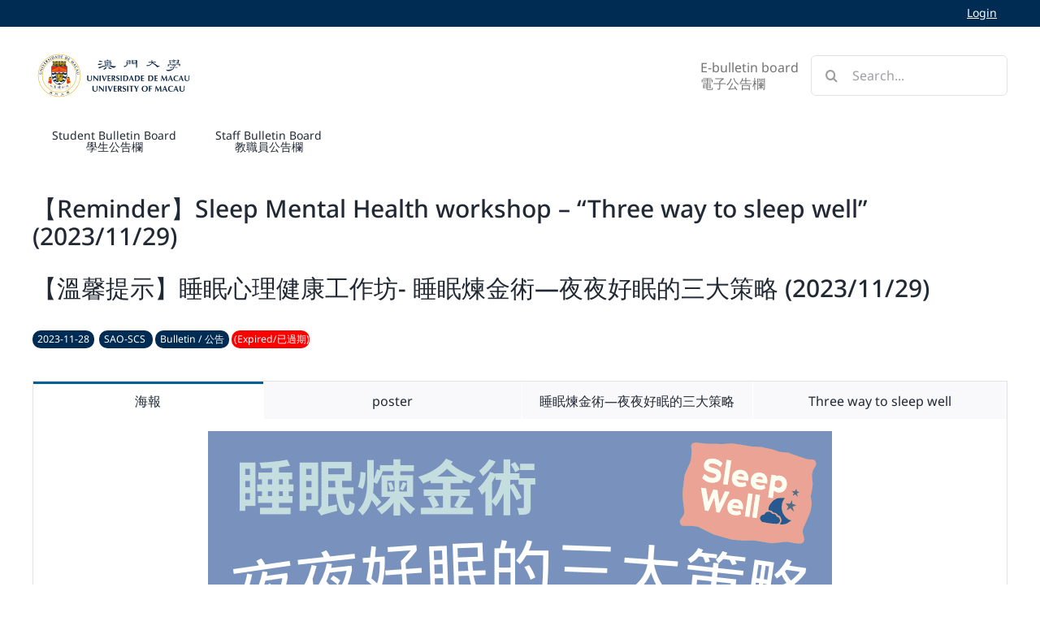

--- FILE ---
content_type: image/svg+xml
request_url: https://e-bulletin.um.edu.mo/wp-content/uploads/2022/03/umlogo.svg
body_size: 162627
content:
<?xml version="1.0" encoding="UTF-8"?><svg id="a" xmlns="http://www.w3.org/2000/svg" width="200" height="60" viewBox="0 0 200 60"><defs><style>.b{fill:#fff;}.c,.d{fill:#e3261b;}.e,.f{fill:#112d4b;}.d,.f,.g{fill-rule:evenodd;}.h,.g{fill:#e1aa00;}</style></defs><g><g><path class="f" d="M118.0869,12.1569c.5642-.056,1.0585,.0084,1.2585,.0084,.2953,0,.238,1.2429,.0861,1.2429,0,0-.6947,.0609-1.3445,.1205v.5499c.346-.028,.6637-.0422,.8309-.0503,.5064-.0222,.6592-.1992,.6279,.4525-.0318,.6517,.0457,.513-.2281,.677-.1246,.0742-.6691,.104-1.2307,.1231v.4494c.5719-.0027,1.1629,.0147,1.3727-.0356,.4607-.1116,.8887,.084,1.0142-.1049,.1797-.2703,.1506-.9762,.1268-1.759-.0206-.6894-.004-1.3873,.0686-1.6088,.087-.2667,.1887-.2822,.1887-.2822,0,0-.6351-.9241-1.1223-.6499-.0923,.052-.2976,.0463-.333,.0569-.5073,.1503-.9587,.1996-1.3158,.2147v.5952Zm-2.3359-.3303c.3429,.3387,.6584,.8184,1.5126,.5081,.2738-.0991,.5566-.152,.8233-.1778v-.5952c-.4464,.0204-.7453-.0115-.8233,.0396-.1457,.076-1.8545-.1125-1.5126,.2254h0Zm2.3359,1.7021c-.2443,.0231-.4827,.0462-.6754,.0645-.2725,.0271-.6817,.0569-.7189,.0973-.0959,.1031-.1681-.5028-.4813-.7161-.3769-.2583-1.0093-.1054-.8592,.2925,.2398,.6375,.1985,.7557,.3989,1.1295,.2012,.3725,.0502,2.2431,0,2.4836-.0497,.2409-.5593,.8899-1.3118,1.0726-.4016,.0982-1.1146,.2832-1.6627,.288-.4007,.0036-.3688,.2263-.2487,.7006,.2554,1.0073,.7126,.7059,1.9396,.1698,.7287-.3187,1.5095-.9362,1.9733-1.5118,.3549-.441,.1846-1.2833,.3661-1.6789,.0735-.1596,.6655-.1867,1.28-.1898v-.4494c-.6825,.0222-1.3898,.028-1.3943,.0751-.0094-.3765-.1282-.5557-.0287-1.1295,0,0,.4002-.0223,.7699-.076,.2084-.0316,.4365-.0547,.653-.072v-.5499Z"/><path class="f" d="M125.3795,15.5959c.8001-.0618,1.5468-.1075,1.6873-.0435,.122,.0542,.2051-.0524,.2607-.2047,.0121,.086,.0296,.1559,.0529,.2047,.2463,.4986,.0871,3.5725,.1436,4.3248,.0557,.7509,.5995,.7956,.7705,.5112,.1718-.284,.6273-.849,.5717-1.3078-.0561-.4601-.009-6.2181,.0287-6.8005,.0368-.582,.4245-.4189-.1144-.7119-.539-.2921-.8203-.4202-1.1712-.5967-.2858-.0108-.1543,.2831-.6856,.284-.2576,0-.9105,.0408-1.5441,.0815v.4951c.7498-.0255,1.5504,.0018,1.7729,.1349,.1459,.0874,.1903,.4726,.1952,.9632-.3433,.0596-.901,.1528-1.6352,.1546-.1095,.0009-.2212,0-.333-.0009v.4987c.6821-.0144,1.3592-.0108,1.5638,.0435,.1526,.0421,.2849,.0305,.3931-.0018-.0126,.3929-.0323,.7948-.0346,1.1344-.3164,.0099-1.1344,.0318-1.9224,.0551v.7822Zm-3.1685-4.3978c.0772,.5349,.1795,3.8458,.1144,4.1262-.0651,.2805,.6951,.3055,.8854,.3988,.1055,.0515,1.1779-.0506,2.1687-.1272v-.7822c-.7525,.0224-1.4768,.0448-1.7119,.0555-.5488,.0242-.4393-.7383-.3428-1.1384,.009-.035,.0166-.0766,.0238-.1232,.0673,.1846,.2495,.073,.3608,.0475,.0642-.0144,.8706-.056,1.6702-.0726v-.4987c-.7925-.009-1.6091-.0515-1.9681-.073,.0359-.4704,.0588-.9713,.0852-1.0157,.0022-.004,.0014-.0107-.0022-.0197,.1611,.0547,.3316,.0847,.4308,.0197,.1081-.0708,.7597-.1398,1.4543-.1631v-.4951c-.6722,.0439-1.3224,.0892-1.4543,.0892-.2576,0-.8001-.1425-.8001-.1425l-.013,.2339c-.2611-.2787-.5582-.5753-.5582-.5753,0,0-.42-.2778-.3428,.2558Z"/></g><path class="f" d="M142.615,13.5578c-.0486,.0356-.0069-.3894,.9443-.3187,.4086,.0303,1.5229-.0112,2.7178-.0711,.0863-.0318,.1961-.05,.3168-.0624,.0114-.2429,.0133-.4154,.0114-.4393l-.1076-1.2593c-.1732-.2478,.0781-.442,.2807-.7146,.386,.1838,.7427,.6781,.6868,1.6583-.0144,.2461-.0294,.4882-.0465,.7206,.0093,.0111,.019,.0223,.0275,.0334,1.1853-.0675,2.2459-.136,2.549-.154,.7025-.0417,1.0632-.155,1.0632-.155,0,0,.0249-.0855,.8634,.4697-.547,1.0195-.7284,.6032-1.4175,.451-.3348-.0745-1.6166-.0305-2.888,.0519-.0162,.0936-.0167,.1767,.04,.235,.5568,.2176,.6537,.239,.7324,.3047,1.2129,.5255,4.0939,2.3873,4.9396,3.0861,.4786,.3734,.677,.5538,.8012,.6275,.1074,.0638,.2077,.0606,.4953,.1065l2.0703-.0599c.2339-.0126-1.8526,1.1538-2.1577,1.3842l-.6859,.5183c-.1288,.0972-.1884-.0658-.5126-.2176-.7463-1.356-5.0656-4.5397-5.9617-4.7021-.1301-.0349-.2276-.0607-.3023-.0824-.2837,.5976-1.055,1.5497-1.6195,1.9861-.6189,.4775-1.7878,1.0928-2.6497,1.3156-.8624,.2216-1.6368,.0919-1.9707-.0047-.1616-.0469-.3363-.177-.4153-.3915-.079-.2139-.0017-.4347,.1645-.9196,.2914-.2634,.4789,.3026,1.3921,.3099,.9136,.0059,1.3163-.1311,2.0106-.4189,.6943-.2886,1.9752-1.4038,2.2863-1.9472,.0979-.1707,.1676-.4482,.2169-.7501,.017-.0821,.0341-.173,.0514-.2715-.0864-.0031-.1683-.0065-.2463-.0091-.7947,.0685-1.4185,.1424-1.5482,.1936-.3836,.1518-.5635,.4377-1.1747,.1886-.6913-.2184-.9573-.6924-.9573-.6924Z"/><g><path class="f" d="M169.1827,11.19c1.0921,.0573,.9593-.0923,1.2431-.0918,.2837-.0004,.5461,.2971,.5461,.2971l-.3366,.0952s-.8114,.3356-1.0953,.3159c-.2838-.0193-.1985,.8564-.0834,1.0563,.1155,.1994,2.1747-.3932,1.7543-.0207-.4837,.4281,.0594,.0867-.9791,.3978-.2007,.06-.7197-.0369-.6701,.3316l.1079,.7943c.0338,.2506,2.2247-.1981,2.0081-.057l-.6392,.4177c-.0563,.0361-1.0987,.1953-1.2922,.3493-.1939,.1548-.0876,.1424-.1683,1.0587-.0104,.1205-.0964,.192-.233,.2057-.1466-.6331-.1469,.0118-.411-1.1772-.2453-1.1025-.4669-3.3816-.527-3.3808-.0827-.4533-.316-.6485,.7757-.592Z"/><path class="f" d="M174.953,12.0226c-.0003-.0125-.3498,.3965-.8374,.831l.0333,1.1714c.4453,.3807,1.0596,.8704,1.4169,.658,.1037-.1711,.5595-.3576-.1838-.5078-.2827-.057-.6998-.3986-1.1096-.7986,.0462-.0354,.0927-.0708,.1411-.1063,.8273-.6235,1.6057-1.3072,1.6978-1.3371,.0683-.0221,.0726-.0581,.0412-.0994,.1856-.0111,.3112-.0192,.3515-.0252,.123-.1775,.7618-.6105,.0702-.55-.0497,.0046-.2384,.0158-.5092,.0494-.226,.028-.8026,.0659-1.4673,.104-.0838-.1927-.307-.7092-.5492-.9199l.0415,1.46c.3569-.0231,.7174-.0428,1.0474-.0612-.104,.0819-.1845,.1424-.1844,.1317Zm-.8374,.831c-.062,.0551-.1263,.1112-.1918,.1665-.3819-.4049-.7184-.8043-.8812-.9948,.3221-.0257,.683-.0503,1.0475-.0732l-.0415-1.46c-.0725-.062-.1455-.0968-.2173-.0889-.4164-.0981-.6225,.0177-.6225,.0177,0,0,.1731,.6458,.4938,1.0408-1.0648,.0562-2.072,.1064-2.074,.1141-.0045,.0167-.6663,.0929-.647,.1614,.2321,.31,.3383,.5887,.5999,.5315,.2149-.0456,.3723-.09,.5008-.1394,.0272,.049,.0613,.1063,.1045,.172,.2111,.3223,.7491,.7568,1.2202,1.1233-.3415,.2689-.7131,.5853-.9538,.7087-.2709,.1391-.4128,.3073-.7406,.4027-.4534,.1313,.5884,.0941,1.1833-.1762,.0601-.0268,.3969-.2602,.9013-.6319,.0932,.0731,.2142,.1805,.3518,.2972l-.0333-1.1714Z"/><path class="f" d="M178.9785,11.5551l-.0753,1.1134-.0206,.1154-.1173-.0258-1.7703,.0503s-.361,.152-.19,.2328c.1621,.0613,.6004,.2995,.7817,.306,.1242,.0032,.7791,.042,1.1839,.0655l-.1586,.8871-.0041,.0575c-.2811,.0098-1.7076,.066-1.7076,.066,.0305,.1556-.9571,.0505,.2732,.4586,.103,.0347,1.1784,.1365,1.4333,.1351,.0102,.1105,.0288,.2041,.0605,.2499,.1178,.1675,.4869,.2997,.4869,.2997l.3795-.4951c.1086-.1412,.4907-3.4079,1.1094-3.5062,.2395-.0454-.6106-.8002-.6704-.8357-.0243,.1065-2.0939,.1684-2.2878,.1224-.1245,.0336-.2224,.2247-.3315,.3359,.2046,.1117,.422,.2854,.6076,.3043,.4825,.0491,.5995,.0188,.8262,.0685l.1911-.0054Z"/><path class="f" d="M167.6189,16.4395c.9675,.1201,5.1788-.2373,5.6427-.331,.4433-.201,7.2024-.3758,7.2905-.4825,.0882-.1053,.9508,.153,1.1663,.206,.2156,.0539-.02,1.3349-.0667,1.7364-.0596,.5139-.4573,.9496-.7396,1.1961-.4509,.3951-.2445-2.2617-.6032-2.2182-.2339,.0283-.6821-.1131-1.3007-.0589-.6133,.0526-5.785,.1362-6.1428,.2629-1.1095,.0663-4.1031,.2427-5.131,.6491,.0206,.2005,.038,.3889,.043,.5068,.0158,.3684-.4188,.7852-.4188,.7852,0,0-.6384,.2541-.5607,.0803,.0773-.1738-.6392-.4272-.4139-.4368,.2254-.0097,.5053-2.0388,.5053-2.0388,0,0,.3552-.2711,.4964-.2772,.112-.0048,.2012,.2965,.2331,.4204Z"/><path class="f" d="M173.3495,18.9994l.0571,.6404c-.001,.01-.0021,.0668-.0053,.1546-1.0827,.0153-1.9336,.0236-1.9531,.0232l-2.0526-.0284s-.4108,.2987-.3855,.2993c.0256,.0011,.6965,.759,.9747,.6644,.6611-.224,2.3749-.4616,3.1925-.4653,.0587-.0007,.1232-.0012,.1921-.0014-.0238,.2368-.0634,.4904-.1307,.6717-.1609,.4301-1.5641,1.419-2.8414,1.5942-1.2769,.1748-3.2201,.5033-4.0186,.4928-.7181-.0091-1.9636-.3016-2.2567-.3228,.5716,.9959,1.8868,1.8273,3.0601,1.8598,1.0557,.03,2.2697-.3569,3.3544-.7809,1.1599-.453,2.0565-.9702,2.8532-1.7403,.1733-.167,.3955-.429,.4811-.7747,.078-.3151,.0974-.6766,.1282-1.0076,1.0307-.0088,2.4963,.0018,3.5837,.2166,.1596,.0813,.3431,.1505,.4168,.0876,.2411-.2052,.2876-.4341,.5361-.7676,.1826-.2449,.1214-.1746-.7587-.1193-.5842,.0366-2.2376,.0686-3.7075,.0898,.0189-.0959,.0222-.1659,.0473-.2334,.0189-.05,.0596-.0934,.1043-.1673,.1085,.0078,.8654-.6226,1.0728-.8006,.1372-.1011,.7104-.7127,.9081-.6897,.1972,.023,.1489-.6967-.3589-.7686-.5083-.0723-2.6532,.1353-3.0295,.259-.451,.0945-1.5522,.2661-1.7601,.396,.0186,.0939,.2179,.4415,.3254,.4789,.2975,.1015,.8199-.0778,1.1167-.202,.4601-.1929-.0054-.0175,1.7036-.3944,1.7089-.3773,.507,.7721,.1096,.92-.1049,.0393-.269,.3128-.3404,.4888-.0746-.0301-.2238-.1158-.3041-.1299-.0613-.011-.1986,.0211-.3147,.0571Z"/></g><g><path class="f" d="M82.6368,11.6342c1.1888,.2759,2.9077,.9365,3.4261,.9999,.8093,.1,.0574,.7651-.6978,.7555-1.1315-.0132-2.7053-.2924-2.9936-.3508-.2805-.0555-.4699-.0918-.6868-.4203,.2476-.3411,.4599-.622,.952-.9843Z"/><path class="f" d="M81.2071,15.5657s-1.5895,.9974-.2932,1.2886c1.2967,.2903,1.9097,.1653,2.853-.1399,.2188-.0714,1.7643-.4674,2.0463-.7796,.229-.2525,.1049-.3473-.5095-.5984-.1639,.0314-.1826,.0882-.6212,.0644-1.076,.271-3.4589,.3025-3.4755,.1649Z"/><path class="f" d="M93.6168,16.6967c.0843,.2505,.3302,.4984,.5346,.6144,.2044,.1165,.5495,.2339,.5594-.0891,.0102-.3222-.2813-.3846-.3361-.3643-.131-.0543-.8415-.4115-.7579-.161Z"/><path class="f" d="M88.2,11.9912c.067,.3973,.4808,.856,.8898,.8364,.4097-.0204,.8293-.4011,1.3166-.4521,.4871-.0501,3.836-.3357,5.021,.1874,.3882,.1721,.9147-.1958,1.2274-.6317,.4988-.6943-.6581-.1848-1.9216-.2926-.1529-.0136-.706-.0281-1.431-.0325-.0974-.2861-.4523-.7074-.7291-.8928-.9106-.7322-1.0288-.257-.9466,.3827,.0224,.1751,.3168,.4314,.3076,.5158-1.6729,.0246-3.5059,.118-3.734,.3794Z"/><path class="f" d="M90.0633,19.5369c-.0328,.0857-1.1478,1.5032-1.9926,1.9382-.8451,.4355-.7036,.2444-.7144,1.112,1.1842,.3773,1.3735-.0554,2.1373-.5458,.7638-.4905,.9983-.6469,1.2756-.9742,.2775-.3283,.8767-.7001-.0812-1.1566-.8478-.6951-.6134-.4032-.6246-.3736Z"/><path class="f" d="M94.6424,19.9866l-.5198-.303c-.1393-.0811-.2615,.1018-.4101,.3209-.3926,.5772-.6514,.8545,.4192,1.2714,.8238,.372,.6952,.3194,1.731,.5923,1.0353,.273,2.2627,.0555,1.4021-.3682-.2344-.1702-.4006-.2798-.8475-.526-.3843-.2129-1.7084-.9488-1.7749-.9874Z"/><path class="f" d="M95.1268,18.6501l-.0132-.6872c.168,.0227,.3607,.0491,.4899,.0071,.2007-.0867,.1815-.7411,.1993-1.3347-.0064-.1132-.0107-.2121-.0135-.3003-.0285,.0015-.064,.0012-.1085-.0037-.0919-.0099-.3066-.0165-.5989-.0207l-.0086-.4481c.1608-.0076,.261-.0126,.2798-.0121,.0794-.0422,.3,.1613,.4321,.2927-.0033-.3783,.0266-.5263,.0432-.8137,.0115-.1991,.2386-.5935-.1277-.9774-.2038-.2133-.3485-.2898-.4858-.2871l-.1757,.0294-.0151-.7875,.4406-.2557c.1693-.0973,2.0381,.8891,1.7447,1.202-.4103,.4387-.5342,.8114-.5439,1.0346l-.1179,2.6758c-.002,.0493,3.2767,.6002,5.2803,.4668,.7497-.0494,1-.0775,1.1592,.001-.2275,.8355-1.7894,1.7111-2.4458,1.9866-.7829,.3276-3.0326-.3877-4.1391-1.2285-.3809-.2896-.8319-.4515-1.2754-.5393Zm-.1027-5.3433l.0151,.7875-.5004,.0844c.07,.0354,.1147,.091,.0786,.1942-.0777,.2227-.088,1.1248-.3775,1.5106-.0067,.01-.0139,.0177-.0208,.0259,.3528-.0194,.6514-.0358,.8541-.0469l.0086,.4481c-.3961-.0058-.9343-.0053-1.5035,.0007l-.0076-.3966,.207-.0018c-.0464-.0766-.0464-.1688,.033-.216,.211-.1254,.1612-1.0604,.1526-1.1162l-.0442-.292,.2268-.1257c-.1678-.0008-.3759,.0032-.6088,.0095l-.0122-.6348,1.1524-.0302,.3467-.2005h0Zm.0895,4.6561l.0132,.6872c-.5677-.1122-1.1231-.1042-1.5053-.0911l-.0112-.5837c.6777-.0148,1.2288-.0295,1.3078-.035,.056,.0029,.1238,.0124,.1955,.0226Zm-4.1172-2.8841c.0691,.1151,.1381,.2396,.2355,.3748,.1963,.2716,.5518,.5501,.6442,.2805,.092-.2696-.0609-.3101-.3253-.7949-.2644-.4839-.4471-.4849-.476-.5958-.006-.0232-.0423-.0449-.0937-.0604l.0153,.7959h0Zm-.0156-.8134l-.0127-.6603,2.5569-.0675,.0122,.6348c-.1823,.0048-.3795,.0104-.5849,.0184,.106,.0996,.254,.2325,.1958,.2685-.0974,.061-.1805,.2538-.1841,.4926-.0015,.0842-.002,.485-.002,.9678l.6086-.005,.0076,.3966c-.1846,.0018-.3724,.0045-.5596,.0081,.0005,.8088,.0019,1.6663,.0019,1.6663l-.0134,.0021,.6031-.0125,.0112,.5837c-.1865,.0054-.3317,.0131-.4168,.0089-.3112-.0164-1.1914-.0304-2.1413-.0045l-.0104-.5399c.3425-.0048,.823-.0131,1.3299-.0229-.0047-.0223,.0058-.0458,.0383-.0706,.0766-.0583,.067-.7975,.0332-1.5998-.0562,.0011-.1118,.0021-.1671,.0041,.0339,.1158,.0123,.3092,.0123,.3092,0,0-.6445,.6962-.9575,.9861-.085,.0823-.1881,.1425-.2931,.1861l-.0139-.723,.7211-.5369c-.0157,.0003,.057-.1108,.2425-.2142-.3694,.0111-.7063,.0243-.9773,.0394l-.0085-.4441,1.4224-.013c-.044-.8738-.1047-1.7019-.1047-1.7019l.0359-.0106c-.4861,.0192-.9775,.0394-1.3858,.054Zm-.462,.3425l.2352,.1518c.101,.0948,.1717,.2023,.2424,.3191l-.0153-.7959c-.0203-.0063-.0429-.0118-.067-.0153l.0666-.0021-.0127-.6603-.5522,.0147c-.0825,.0482-.5096,.0376-.8347-.0896-.4306-.1695-.9726-.3181-1.0443-.2477-.4427,.4353,.3149,1.0172,.4472,1.2718,.1322,.2532,.2926,3.0087,.257,3.0949-.0603,.1436-.1807,.2081-.3645,.2385-.5375,.0892-1.593,.0347-2.2808-.0188-.499-.0379-.6298,.0448-.2727,.4222,.0172,.018,.0366,.0369,.0569,.0571-.1023-.0146-.2077-.0085-.3122,.0262-.9138,.3105-3.1657,1.1571-4.2581,1.1508l-.3422,.51c-.1417,.2114-.5408,.4905-.3376,.6129l.8077,.4829c.3111,.1861,.5822,.1326,1.1648-.193,1.4216-.7936,3.2021-1.53,3.6864-1.7238l.2239-.0894,.2726-.1723c.1243,.0509,.2531,.0914,.3833,.114,.4701,.0823,1.0196-.3282,1.6202-.3948,.5338-.0591,1.1687-.0914,1.7749-.108l-.0104-.5399c-.3002,.0035-.4943,.0046-.5075,.0008-.0577-.0172-.8017,.1524-.7672-.571-.0144-.2004-.0429-.481-.0766-.7822,.049,.0474,.1044,.0844,.1695,.0948,.1459,.0241,.3121-.2031,.5088-.3116,.0515-.0279,.2906-.0531,.6414-.0732l-.0085-.4441-1.1264,.0109s-.1052,.0428-.2132,.1071c-.0303-.5865-.066-1.1057-.0776-1.1364-.0219-.0578-.1746-.6482,.5298-.6349,.118,.0018,.3089-.001,.5466-.0083-.1342,.0353-.2316,.1312-.1533,.3325h0Zm.5163,2.4849l.0139,.723c-.257,.1057-.525,.1158-.563,.1331l-.4835-.3526c.1409-.146,.0678-.3416,.3166-.29,.2932,.0369,.6546-.1689,.6546-.1689l.0614-.0447Z"/></g></g><g><path class="e" d="M68.7664,30.4905l-.0184,.6635-.0145,1.2119-.0097,1.204c-.0033,.4439,.0292,.851,.0964,1.219,.0444,.2885,.1374,.5326,.2764,.7333,.2913,.4461,.764,.6714,1.4187,.6745,.7067,.0035,1.2121-.2757,1.5147-.8369,.2112-.389,.3241-.9844,.3405-1.7841v-1.2593l-.0152-1.1715-.0224-.6495-.0393-.4264,.5135,.0237,.4697-.0237-.0375,.4215-.0248,.6543-.0147,1.1821c-.0163,1.1232-.036,1.8069-.0621,2.0515-.09,.8584-.3502,1.471-.7823,1.8363-.2762,.2463-.6099,.4259-.9961,.5401-.3614,.116-.7394,.1713-1.1355,.1686-.9241,.0026-1.6655-.2511-2.2234-.7658-.3173-.2872-.5184-.624-.6038-1.009-.0702-.3034-.1047-.7017-.101-1.1966l.0046-1.5908-.0099-1.2071-.0327-.6977-.0344-.3873,.7871,.0237,.7906-.0237-.0345,.4215Z"/><path class="e" d="M74.9272,36.4171c.0132-.364,.0246-.8387,.0375-1.4262l.0197-1.77-.0097-1.5729-.038-.9524-.0295-.6266,.4747,.0237,.4793-.0237,.4696,.5972c.2011,.2464,.5546,.6468,1.0587,1.2014l1.1123,1.2203c.4092,.4479,.7805,.8461,1.1125,1.1904l.4879,.5015h0l-.0183-.8506-.0193-1.082-.0248-1.2049-.0327-1.0758-.0195-.4975,.4121,.0237,.4171-.0237-.0094,.4215-.038,1.0279-.0195,1.9325-.0097,1.8315,.0048,1.0139,.0148,.5129-.4319-.025-.4646,.025-.3925-.5032c-.2521-.3148-.545-.6591-.8756-1.0328-.3304-.3728-.7476-.8312-1.2532-1.3735l-1.1502-1.2286-.5072-.5506h0l-.0147,.3939-.0097,1.0231,.0147,1.4446c.0066,.6266,.0195,1.1043,.0376,1.4258l.0248,.4013-.4029-.025-.427,.025,.0198-.3921Z"/><path class="e" d="M82.5595,36.3108l.0329-.9985,.0147-1.9136-.0051-1.6993c-.0033-.5063-.0165-.9103-.0376-1.2146l-.0344-.4158,.7901,.0237,.7869-.0237-.0292,.4158c-.015,.2178-.0244,.6284-.0279,1.2343l-.0197,1.7024,.005,1.9325c.0099,.4022,.0228,.7399,.0378,1.0139l.034,.4413-.7671-.025-.8099,.025,.0294-.4984Z"/><path class="e" d="M86.1489,30.0927l.8016-.0237,.1519,.5203c.285,.952,.6986,2.134,1.242,3.5501l.3173,.8286h0l.3256-.8286c.6495-1.6642,1.0716-2.8397,1.2661-3.5255l.1491-.5449,.5171,.0237,.499-.0237-.2437,.5498-.653,1.5065c-.301,.7122-.6215,1.5281-.9636,2.4489l-.589,1.608-.2255,.627-.4123-.025-.5041,.025-.2257-.6547-.5794-1.5615-.944-2.4621c-.2079-.5146-.4123-1.0073-.6101-1.4828l-.2488-.5792,.9296,.0237Z"/><path class="e" d="M92.3574,36.3631c.0145-.2578,.0261-.5678,.0327-.9322l.005-1.2335-.005-1.7849-.0097-1.0472-.0279-.8404-.0345-.5081,.8247,.0619c.1945,.0132,.5155,.018,.9636,.014,.6512,.0039,1.1221-.0057,1.4137-.0285l.561-.0474-.0244,.4308,.0244,.4492-.5838-.0298-1.1566-.0369-.5173-.0105-.0048,.5849,.0048,1.0556v.4984l.5759,.0048c.3631,0,.7151-.0114,1.0536-.0342l.5612-.043-.0246,.4492,.0246,.4308-.5888-.0465c-.2979-.0171-.6464-.0268-1.0457-.0295l-.5561,.0044v.5357l-.0048,1.226,.0048,.5972,.5317,.0048c.3188,0,.671-.0114,1.0552-.0342l.6661-.0422-.0246,.4387,.0246,.4413-.6283-.0343-1.116-.043-1.1893,.0097-.8247,.0676,.0393-.4984Z"/><path class="e" d="M99.5501,30.0747l.3524-.0057c.604,.0031,1.0666,.133,1.3856,.3922,.396,.3192,.5972,.7434,.6042,1.2778,0,.2349-.0395,.4584-.1194,.6696-.1194,.3109-.3096,.5563-.5713,.7307-.1715,.1186-.4646,.2292-.8767,.3298l.3056,.5375c.5188,.8932,.9996,1.6519,1.4435,2.2768l.3838,.526-.9537-.025-.8439,.025-.3063-.5405-.6183-1.125c-.0566-.1005-.1183-.2072-.1855-.3214v-1.666c.1713-.079,.3221-.2094,.4523-.389,.1912-.2643,.2896-.5858,.2929-.9665,.0024-.6183-.2457-.9853-.7452-1.1022v-.624Zm-1.493,.018l.9733-.0092,.5197-.0088v.624c-.1163-.0268-.2468-.0408-.3903-.0408l-.35,.0342v.4642l-.0053,.8224v.9471l.0053,.3148,.3306,.0097c.1473-.0039,.2843-.0351,.4097-.094v1.666c-.1392-.2358-.3014-.5001-.4867-.793l-.2535-.3917v.3917l.0048,1.1193c.0033,.4479,.0147,.818,.0343,1.1145l.038,.5462-.8051-.025-.7724,.025,.0525-.5497c.0132-.2244,.0213-.5985,.0243-1.125v-3.6256c0-.4488-.0112-.7948-.0342-1.0385l-.0426-.4014,.7478,.0237Z"/><path class="e" d="M102.9874,36.5067c.094-.2674,.1559-.4681,.187-.602,.0329-.1339,.061-.3368,.0869-.6077h.2384c.2209,.6854,.6468,1.0222,1.2747,1.009,.3587,.0039,.6297-.0733,.815-.2301,.2437-.2073,.3631-.4606,.3596-.761,0-.3214-.1928-.6038-.5792-.8453-.2077-.1238-.4268-.2463-.6578-.3693l-.6165-.3289c-.4825-.2683-.7948-.6125-.9357-1.0336-.0751-.2143-.1129-.4519-.1102-.7171-.0026-.3245,.0496-.6116,.159-.862,.1115-.2709,.288-.5019,.5317-.6969,.4026-.3328,.9147-.5014,1.5377-.5081,.4729-.0026,.9037,.0953,1.2945,.2929l.2437,.1484-.1734,.4584c-.0347,.1159-.08,.289-.134,.523h-.1769c-.134-.3069-.2727-.5067-.4172-.5989-.2112-.1379-.443-.2064-.6986-.2064-.2845,0-.5168,.0751-.7003,.2253-.2059,.1712-.3069,.389-.3008,.6494,.0036,.3416,.1686,.6174,.4993,.8286,.2156,.1396,.4725,.2832,.7653,.4308,.6429,.3183,1.0648,.6068,1.269,.8646,.1203,.1568,.2099,.3403,.274,.5506,.0588,.2007,.0883,.4049,.0913,.6126-.0066,.6551-.252,1.1961-.7377,1.6154-.4351,.3807-.9994,.5709-1.6967,.5748-.2309,.0026-.4646-.0184-.7017-.0619-.2389-.0439-.4483-.1067-.6297-.1818l-.3609-.173Z"/><path class="e" d="M108.3686,36.3108l.0325-.9985,.0149-1.9136-.0053-1.6993c-.0026-.5063-.0158-.9103-.0373-1.2146l-.0343-.4158,.7904,.0237,.7869-.0237-.0294,.4158c-.0149,.2178-.0246,.6284-.0281,1.2343l-.0197,1.7024,.0048,1.9325c.0106,.4022,.0233,.7399,.0382,1.0139l.0342,.4413-.7675-.025-.8097,.025,.0294-.4984Z"/><path class="e" d="M114.7557,30.0168c.5278,.0066,.9687,.0667,1.3239,.1809,.6002,.1976,1.0762,.6152,1.4284,1.2541,.3026,.548,.4545,1.1698,.4545,1.8662-.0097,1.0538-.3517,1.9211-1.0258,2.5964-.5506,.5524-1.2778,.8624-2.181,.9318v-.7741c.451-.1247,.8106-.3803,1.0785-.7645,.3513-.5014,.5287-1.1575,.5317-1.9707-.0031-.6218-.1146-1.146-.3355-1.568-.2815-.5463-.6907-.8721-1.2255-.977l-.0492-.0092v-.7658Zm-3.0675,6.3367c.0132-.2073,.0215-.5515,.0246-1.0337l.0101-1.9259-.0101-1.9421c-.0066-.4185-.0128-.7188-.0193-.9041l-.0478-.5309,.3877,.0571c.1225,.0163,.2995,.0228,.5317,.0189,.3715,.0039,.7447-.0057,1.1219-.0285l.9823-.0474h.0865v.7658c-.2446-.0448-.5616-.0676-.9519-.0676l-.6284,.0295-.0145,.7416-.0149,1.9553,.0048,1.8412,.0246,.8427,.3548,.0171,.512,.0202c.2595,0,.4971-.0295,.7135-.0905v.7741c-.1405,.0114-.2859,.0162-.4351,.0154-.281,0-.602-.0114-.9586-.0343l-.8299-.043c-.2455,0-.4238,.007-.5313,.0202l-.3552,.0571,.0426-.508Z"/><path class="e" d="M121.327,30.1006l.0115-.0316,.3492,.0237,.4309-.0237,.2418,.6516,.4659,1.2335c.5937,1.5491,1.1755,2.9235,1.7426,4.1236l.359,.7315-.9541-.025-.8187,.025-.2032-.6599-.3009-.8572-.1553-.4211h0l-.5174-.0571c-.1655-.0127-.3817-.0193-.6514-.0193v-.6227l.0661,.0009c.1864,.0026,.3488-.0048,.4877-.0246l.3204-.0479h0l-.1597-.3868-.4797-1.186-.233-.5581h0l-.0018,.0035v-1.8724Zm-2.5019,5.9999c.5738-1.2049,1.1724-2.5811,1.7923-4.1285l.4828-1.2514,.2267-.62v1.8724l-.2348,.5546-.4797,1.1917-.1602,.3811h0l.3386,.043c.1664,.0171,.3448,.0277,.5361,.0285v.6227h-.0169c-.2742,0-.4908,.0066-.6492,.0193l-.5028,.0571h0l-.1553,.4114c-.0976,.2674-.1921,.5498-.2862,.8475l-.2032,.6793-.5046-.025-.5374,.025,.3537-.7087Z"/><path class="e" d="M129.0447,30.0168c.5329,.0066,.9785,.0667,1.3374,.1809,.6071,.1976,1.0881,.6152,1.4435,1.2541,.3057,.548,.4597,1.1698,.4597,1.8662-.0098,1.0538-.3554,1.9211-1.0366,2.5964-.5565,.5524-1.2913,.8624-2.2041,.9318v-.7741c.4557-.1247,.8192-.3803,1.0894-.7645,.3559-.5014,.5347-1.1575,.5374-1.9707-.0026-.6218-.1154-1.146-.3386-1.568-.2844-.5463-.698-.8721-1.2385-.977l-.0497-.0092v-.7658Zm-3.1001,6.3367c.0133-.2073,.0213-.5515,.0249-1.0337l.0098-1.9259-.0098-1.9421c-.0067-.4185-.0133-.7188-.02-.9041l-.0479-.5309,.3918,.0571c.1242,.0163,.3026,.0228,.5374,.0189,.3754,.0039,.7522-.0057,1.1342-.0285l.9922-.0474h.0874v.7658c-.2467-.0448-.568-.0676-.9625-.0676l-.6346,.0295-.0151,.7416-.0146,1.9553,.0053,1.8412,.0244,.8427,.359,.0171,.517,.0202c.2618,0,.5023-.0295,.7211-.0905v.7741c-.142,.0114-.2885,.0162-.4393,.0154-.2849,0-.6092-.0114-.9696-.0343l-.8378-.043c-.248,0-.4282,.007-.5374,.0202l-.359,.0571,.043-.508Z"/><path class="e" d="M133.4788,36.3631c.0147-.2578,.0262-.5678,.0329-.9322l.0049-1.2335-.0049-1.7849-.0094-1.0472-.0284-.8404-.0346-.5081,.8334,.0619c.1966,.0132,.5201,.018,.9736,.014,.6576,.0039,1.1338-.0057,1.4284-.0285l.5671-.0474-.0244,.4308,.0244,.4492-.5902-.0298-1.1693-.0369-.5223-.0105-.0049,.5849,.0049,1.0556v.4984l.5822,.0048c.367,0,.722-.0114,1.0641-.0342l.5675-.043-.0249,.4492,.0249,.4308-.5946-.0465c-.3013-.0171-.6536-.0268-1.057-.0295l-.5622,.0044v.5357l-.0049,1.226,.0049,.5972,.5374,.0048c.3226,0,.6781-.0114,1.0663-.0342l.6731-.0422-.0249,.4387,.0249,.4413-.6346-.0343-1.128-.043-1.2017,.0097-.8334,.0676,.0395-.4984Z"/><path class="e" d="M145.5852,30.0168c.5403,.0066,.9916,.0667,1.3553,.1809,.6149,.1976,1.1022,.6152,1.4623,1.2541,.3097,.548,.4652,1.1698,.4652,1.8662-.0094,1.0538-.3596,1.9211-1.0501,2.5964-.5637,.5524-1.3076,.8624-2.2327,.9318v-.7741c.4621-.1247,.8298-.3803,1.104-.7645,.36-.5014,.5412-1.1575,.5443-1.9707-.0031-.6218-.1173-1.146-.3434-1.568-.2881-.5463-.7071-.8721-1.2541-.977l-.0508-.0092v-.7658Zm-3.1403,6.3367c.0135-.2073,.022-.5515,.0252-1.0337l.0103-1.9259-.0103-1.9421c-.0068-.4185-.013-.7188-.0198-.9041l-.0486-.5309,.3965,.0571c.1258,.0163,.3066,.0228,.5448,.0189,.3799,.0039,.7619-.0057,1.1485-.0285l1.0051-.0474h.0886v.7658c-.25-.0448-.575-.0676-.9746-.0676l-.6433,.0295-.0148,.7416-.0153,1.9553,.0049,1.8412,.0252,.8427,.3632,.0171,.5246,.0202c.2652,0,.5084-.0295,.7301-.0905v.7741c-.1439,.0114-.2922,.0162-.4455,.0154-.2877,0-.6163-.0114-.9813-.0343l-.8491-.043c-.2518,0-.4338,.007-.5439,.0202l-.3637,.0571,.0432-.508Z"/><path class="e" d="M150.1361,36.3631c.0153-.2578,.027-.5678,.0337-.9322l.005-1.2335-.005-1.7849-.0099-1.0472-.0288-.8404-.035-.5081,.8441,.0619c.1992,.0132,.5273,.018,.9862,.014,.6667,.0039,1.149-.0057,1.4475-.0285l.5744-.0474-.0252,.4308,.0252,.4492-.5978-.0298-1.1845-.0369-.5291-.0105-.0049,.5849,.0049,1.0556v.4984l.5893,.0048c.3722,0,.7318-.0114,1.0784-.0342l.5749-.043-.0252,.4492,.0252,.4308-.6028-.0465c-.3052-.0171-.6617-.0268-1.0708-.0295l-.5691,.0044v.5357l-.0049,1.226,.0049,.5972,.5444,.0048c.3263,0,.6869-.0114,1.0802-.0342l.6819-.0422-.0252,.4387,.0252,.4413-.6437-.0343-1.1417-.043-1.2178,.0097-.8441,.0676,.04-.4984Z"/><path class="e" d="M158.504,36.7842l-.4291,.025,.1148-.6318c.1307-.7083,.2291-1.3006,.2998-1.7793l.1643-1.1961,.2976-2.2438,.1024-.8892,.4097,.0237,.3762-.0237,.4477,.9941,.6795,1.4443c.2698,.5651,.5263,1.0775,.7713,1.536l.3554,.6696h0l.3523-.6542,.7991-1.5465c.3753-.7425,.6561-1.3248,.8424-1.7498l.2896-.6934,.3943,.0237,.3921-.0237,.0623,.6745c.0675,.7113,.1664,1.5408,.2945,2.4867,.1351,1.0503,.2715,1.9527,.4093,2.7088l.1598,.8703-.7859-.025-.8623,.025-.0424-.6126c-.0662-.9256-.109-1.4863-.132-1.6883l-.1497-1.3349-.0856-.8027h-.0014l-.4049,.8176-.6022,1.1812c-.3687,.7236-.6415,1.2914-.8177,1.7033l-.2993,.7364-.2075-.025-.1974,.025-.1921-.4641c-.0971-.2235-.2353-.5186-.4146-.8848l-.6168-1.258-.5002-1.0385-.3996-.7702h-.0013l-.091,.7856-.1497,1.3674c-.0706,.6657-.1152,1.2211-.1316,1.665l-.0181,.5976-.4821-.025Z"/><path class="e" d="M169.3877,30.1006l.0115-.0316,.347,.0237,.4296-.0237,.2402,.6516,.464,1.2335c.5903,1.5491,1.1696,2.9235,1.7338,4.1236l.3572,.7315-.9497-.025-.8142,.025-.2022-.6599-.2993-.8572-.155-.4211h0l-.5153-.0571c-.1642-.0127-.3788-.0193-.6477-.0193v-.6227l.0653,.0009c.1864,.0026,.3475-.0048,.4861-.0246l.3188-.0479h0l-.1598-.3868-.4768-1.186-.2322-.5581h0l-.0013,.0035v-1.8724Zm-2.4892,5.9999c.5709-1.2049,1.1669-2.5811,1.7837-4.1285l.4804-1.2514,.2251-.62v1.8724l-.2331,.5546-.4773,1.1917-.1598,.3811h0l.3373,.043c.1651,.0171,.3422,.0277,.5329,.0285v.6227h-.0168c-.2724,0-.4879,.0066-.6459,.0193l-.5002,.0571h0l-.1545,.4114c-.0971,.2674-.1916,.5498-.2848,.8475l-.2027,.6793-.5015-.025-.5347,.025,.3519-.7087Z"/><path class="e" d="M178.9765,31.4565c-.1218-.1567-.2318-.2841-.332-.3824-.3439-.3372-.7833-.5058-1.3214-.5028-.7122,0-1.2862,.3069-1.7206,.9195-.3506,.4927-.5245,1.1329-.5245,1.9162-.0036,.5406,.0905,1.0446,.2794,1.5171,.166,.4338,.4358,.771,.8045,1.013,.37,.2432,.7797,.3658,1.2287,.3688,.5527,0,1.0535-.1664,1.4989-.4975l.2892-.2389,.1404,.0676-.1404,.4633-.087,.4013-.2371,.1094c-.472,.2064-1.0362,.3083-1.6959,.3122-.6168,.0026-1.1912-.1028-1.7254-.3148-.3951-.1541-.7524-.3891-1.0698-.7039-.2993-.2911-.5131-.5994-.6411-.9291-.17-.4158-.2534-.898-.2508-1.4429,0-1.139,.3687-2.0229,1.1042-2.6504,.7206-.6192,1.6451-.9283,2.7771-.9283,.5841,.0066,1.1188,.0953,1.604,.2635l.3665,.1388-.1245,.4927-.1307,.6077h-.0918Z"/><path class="e" d="M182.5444,30.1006l.0115-.0316,.3474,.0237,.4292-.0237,.2402,.6516,.464,1.2335c.5903,1.5491,1.1696,2.9235,1.7334,4.1236l.3572,.7315-.9488-.025-.8146,.025-.2026-.6599-.2989-.8572-.1545-.4211h0l-.5152-.0571c-.1642-.0127-.3793-.0193-.6481-.0193v-.6227l.0658,.0009c.1859,.0026,.3475-.0048,.4857-.0246l.3188-.0479h0l-.1594-.3868-.4768-1.186-.2322-.5581h0l-.0018,.0035v-1.8724Zm-2.4893,5.9999c.5709-1.2049,1.1669-2.5811,1.7838-4.1285l.4804-1.2514,.2252-.62v1.8724l-.2331,.5546-.4773,1.1917-.1598,.3811h0l.3373,.043c.1651,.0171,.3426,.0277,.5329,.0285v.6227h-.0163c-.2728,0-.4888,.0066-.6464,.0193l-.5003,.0571h0l-.1541,.4114c-.0971,.2674-.1916,.5498-.2852,.8475l-.2022,.6793-.502-.025-.5347,.025,.3519-.7087Z"/><path class="e" d="M188.6377,30.4905l-.0181,.6635-.015,1.2119-.0097,1.204c-.0031,.4439,.0291,.851,.0971,1.219,.0446,.2885,.1382,.5326,.2777,.7333,.2932,.4461,.7687,.6714,1.4265,.6745,.7108,.0035,1.219-.2757,1.5232-.8369,.2124-.389,.3258-.9844,.3422-1.7841v-1.2593l-.015-1.1715-.023-.6495-.0393-.4264,.5165,.0237,.472-.0237-.0375,.4215-.0247,.6543-.015,1.1821c-.0163,1.1232-.0362,1.8069-.0627,2.0515-.0905,.8584-.3519,1.471-.7863,1.8363-.2777,.2463-.6137,.4259-1.0018,.5401-.3634,.116-.743,.1713-1.1417,.1686-.9289,.0026-1.6742-.2511-2.2354-.7658-.3192-.2872-.5214-.624-.6071-1.009-.0706-.3034-.1051-.7017-.1019-1.1966l.0048-1.5908-.0102-1.2071-.0322-.6977-.0349-.3873,.7912,.0237,.7947-.0237-.0345,.4215Z"/></g><g><path class="e" d="M75.3653,43.1984l-.0188,.695-.0154,1.2666-.0104,1.2599c-.0033,.4636,.0309,.8893,.1007,1.275,.046,.3006,.1434,.5566,.2889,.7664,.3037,.4658,.7968,.7016,1.4799,.7056,.7375,.0026,1.2653-.2882,1.5808-.8761,.2204-.4059,.338-1.0291,.3552-1.8659v-1.3164l-.0154-1.2256-.0241-.6796-.041-.4451,.5361,.0251,.4901-.0251-.0392,.4403-.0255,.6844-.0157,1.2361c-.017,1.1749-.0374,1.8897-.0645,2.1453-.0941,.8986-.3654,1.5389-.8162,1.9206-.2887,.2584-.6368,.4462-1.0396,.5652-.3772,.1207-.7716,.1789-1.185,.1763-.9645,.0026-1.7377-.2636-2.3199-.8006-.3311-.3005-.5412-.6518-.63-1.0546-.0736-.3182-.109-.7351-.106-1.2516l.0053-1.6645-.0103-1.2617-.0339-.7311-.0359-.4041,.8212,.0251,.8245-.0251-.0359,.4403Z"/><path class="e" d="M81.733,49.3966c.0137-.3805,.0255-.8768,.0394-1.4915l.0203-1.8509-.0101-1.6456-.0392-.9955-.0309-.6549,.4949,.0251,.5004-.0251,.49,.6245c.21,.2578,.5786,.6756,1.1042,1.2569l1.1612,1.2754c.4266,.4685,.8142,.8858,1.1608,1.2454l.5085,.524h0l-.0185-.8893-.0207-1.1313-.0253-1.26-.0342-1.1251-.0209-.5205,.4306,.0251,.4352-.0251-.0102,.4403-.0392,1.0758-.0207,2.0215-.0099,1.9148,.0049,1.0603,.0154,.5366-.4506-.0256-.485,.0256-.4096-.526c-.2627-.3306-.5683-.6901-.9131-1.0806-.345-.3896-.7803-.8695-1.308-1.4367l-1.2-1.2846-.5293-.5756h0l-.0152,.4116-.0104,1.07,.0154,1.5107c.0068,.6558,.0203,1.1542,.0392,1.4907l.0256,.4204-.42-.0256-.4456,.0256,.0205-.4108Z"/><path class="e" d="M89.6969,49.2862l.0341-1.0444,.0152-2.0017-.0048-1.7769c-.0035-.5288-.0172-.9528-.0392-1.2697l-.0361-.4354,.8247,.0251,.8211-.0251-.0304,.4354c-.0157,.2274-.0258,.6566-.0291,1.2904l-.0205,1.7804,.0049,2.0215c.0103,.42,.024,.773,.0394,1.0605l.0357,.461-.8008-.0256-.8451,.0256,.0309-.5211Z"/><path class="e" d="M93.3811,42.7832l.8365-.0251,.1587,.5442c.2973,.9956,.7291,2.2318,1.2959,3.7129l.3312,.866h0l.3398-.866c.6776-1.7408,1.118-2.9704,1.3214-3.6873l.1551-.5698,.5396,.0251,.5209-.0251-.2547,.5746-.6811,1.576c-.314,.7443-.6487,1.598-1.0055,2.5609l-.6148,1.6817-.2356,.656-.4301-.0256-.5257,.0256-.2356-.6855-.6044-1.6319-.985-2.5754c-.2168-.5381-.4303-1.0537-.6368-1.55l-.2594-.6064,.9695,.0251Z"/><path class="e" d="M99.9183,49.3402c.0152-.2691,.0273-.5934,.0339-.9742l.0053-1.2903-.0053-1.8664-.0102-1.0956-.0291-.8792-.0357-.5315,.8605,.0648c.2027,.0145,.5374,.019,1.0054,.0154,.6791,.0036,1.1709-.0066,1.475-.0308l.5852-.0494-.0251,.4504,.0251,.4698-.6095-.0309-1.2069-.0388-.5392-.0106-.0053,.6117,.0053,1.1044v.52l.6007,.0057c.379,0,.7461-.0123,1.1-.0361l.5853-.044-.0256,.4698,.0256,.4504-.6148-.0493c-.3107-.0172-.6743-.0278-1.0909-.0309l-.5802,.0049v.5605l-.0053,1.2816,.0053,.6245,.5544,.0057c.3332,0,.7003-.0124,1.1013-.0366l.6945-.0436-.0251,.4595,.0251,.461-.6548-.037-1.1648-.0432-1.2408,.0089-.8605,.0714,.041-.5218Z"/><path class="e" d="M107.3626,42.7638l.3675-.0057c.6302,.0031,1.1132,.1397,1.4464,.4098,.4125,.3341,.6227,.7778,.6298,1.3362,0,.2464-.041,.4799-.1247,.7007-.1247,.3252-.3226,.5808-.5958,.7642-.1793,.1243-.4848,.2389-.9149,.3446l.319,.5614c.5412,.9343,1.0427,1.7284,1.5055,2.3824l.4015,.5498-.9951-.0256-.8809,.0256-.3191-.5652-.6456-1.1767c-.0591-.1053-.1238-.2168-.1935-.3362v-1.743c.1789-.0828,.3358-.2186,.4715-.4063,.1996-.2768,.3023-.613,.3058-1.011,.0027-.6461-.256-1.0299-.7774-1.152v-.6531Zm-1.5579,.0194l1.0158-.0097,.5421-.0097v.6531c-.1217-.0286-.2574-.0432-.4072-.0432l-.3657,.0366v.4848l-.0044,.8598v.9911l.0044,.3292,.345,.0092c.1538-.0035,.2966-.037,.428-.0983v1.743c-.1455-.2472-.3147-.524-.5077-.8294l-.2653-.4103v.4103l.0053,1.1714c.0035,.4676,.0154,.855,.0361,1.1653l.0387,.5709-.84-.0256-.8056,.0256,.0547-.5758c.0137-.2336,.022-.6249,.0256-1.1767v-3.7914c0-.4698-.0119-.8312-.0357-1.0863l-.0445-.4191,.7805,.0251Z"/><path class="e" d="M110.9499,49.4909c.0974-.2801,.1622-.4903,.1948-.6295,.0344-.1406,.0631-.3521,.0903-.6359h.2495c.2305,.7179,.6742,1.0692,1.33,1.056,.3737,.0026,.6571-.0776,.8501-.2415,.2543-.2168,.3786-.4812,.3755-.795,0-.3362-.2014-.632-.6042-.8841-.2173-.1296-.446-.2587-.6866-.3865l-.6434-.3446c-.5037-.2794-.8299-.6404-.9766-1.0806-.0789-.223-.1177-.4733-.1146-.7492-.0031-.3398,.0516-.6403,.1657-.9021,.1159-.2834,.3005-.5258,.5548-.7281,.42-.3486,.9541-.524,1.6046-.5314,.4936-.0031,.9427,.0991,1.3507,.3063l.2543,.1547-.1807,.4799c-.0365,.1212-.0842,.3019-.1406,.5461h-.1842c-.1401-.3209-.2851-.5288-.435-.6262-.2207-.1441-.4631-.2155-.7294-.2155-.297,0-.5394,.0789-.7307,.2358-.2146,.1794-.3208,.4063-.3142,.6796,.0035,.357,.1758,.6452,.5209,.8655,.2252,.1472,.4936,.297,.799,.4504,.6707,.3332,1.1115,.635,1.3248,.9052,.1247,.1639,.2186,.3548,.2847,.5756,.0617,.2098,.0926,.4227,.0961,.6395-.007,.6862-.2631,1.252-.7699,1.6905-.4544,.3982-1.0431,.5974-1.7703,.6009-.2411,.0026-.4852-.0186-.7329-.0644-.249-.0458-.4676-.112-.6571-.1904l-.3755-.1807Z"/><path class="e" d="M116.5036,49.2862l.0339-1.0444,.015-2.0017-.0044-1.7769c-.0036-.5288-.0172-.9528-.0397-1.2697l-.0361-.4354,.825,.0251,.8215-.0251-.0313,.4354c-.0154,.2274-.0256,.6566-.0287,1.2904l-.0203,1.7804,.0044,2.0215c.0105,.42,.0242,.773,.0397,1.0605l.0361,.461-.8012-.0256-.8453,.0256,.0313-.5211Z"/><path class="e" d="M119.2739,43.1076l-.0252-.4046,.8056,.0361c.7241,.0287,1.323,.044,1.8011,.044,.5086,0,1.1097-.0154,1.7989-.044l.8065-.0361-.026,.4046,.026,.4068-.6558-.045-.8056-.0353h-.4103v.4398l.0053,1.9206,.0154,1.9756,.0343,1.342,.0304,.6952-.8215-.0256-.8245,.0256,.0313-.6952,.0344-1.342,.015-1.9756,.0048-1.9206v-.4398h-.4094l-.8008,.0353-.6553,.045,.0252-.4068Z"/><path class="e" d="M125.93,42.7832l.9096-.0251,.1811,.49c.1058,.286,.2388,.602,.3993,.9458,.1437,.3274,.3164,.6844,.5156,1.0718l.3909,.7646h0l.3944-.7844c.2032-.4156,.372-.777,.5055-1.0863,.1093-.2547,.2305-.5584,.3601-.9114l.1794-.49,.546,.0251,.55-.0251-.3244,.505c-.0837,.1327-.2441,.4372-.4812,.9096l-.9255,1.8223-.4046,.8858-.0599,.5306c-.0172,.1662-.0238,.4183-.0203,.755,0,.4504,.0084,.799,.0256,1.0444l.0546,.5965-.8008-.0256-.8448,.0256,.0489-.63,.026-.8506,.0053-.8809v-.565l-.4557-.8316-.9444-1.8069c-.1468-.2759-.3327-.5954-.5562-.959l-.3349-.5253,1.0604,.0251Z"/><path class="e" d="M138.1343,42.64l.0881-.0018c1.0854,.0075,1.9611,.2939,2.6257,.8607,.353,.3036,.6161,.6417,.7902,1.0158,.2274,.4896,.3398,1.0449,.3398,1.6645-.0031,1.1251-.3772,2.0347-1.1198,2.7319-.7051,.6626-1.6129,1.0002-2.724,1.0142v-.645c.7483-.0145,1.3128-.3609,1.6976-1.0387,.3129-.5553,.4733-1.2371,.4804-2.0471,0-.7637-.145-1.4155-.4359-1.9549-.1538-.2798-.3671-.505-.6399-.676-.2988-.186-.6518-.2803-1.0599-.2803l-.0423,.0009v-.6443Zm-3.8438,3.7406c.0035-1.1322,.379-2.0457,1.1251-2.7425,.6857-.643,1.5923-.9753,2.7187-.9982v.6443c-.7395,.0097-1.3129,.3587-1.7219,1.0489-.3036,.5174-.4556,1.2093-.4556,2.0761,.007,.8572,.1555,1.5024,.4455,1.9356,.1829,.2807,.4182,.5019,.7051,.6663,.3093,.186,.6403,.2768,.9902,.2702l.0366-.0009v.645l-.0573,.0009c-1.1198,.0026-2.0228-.3041-2.7059-.92-.7166-.6469-1.0771-1.5235-1.0806-2.6257Z"/><path class="e" d="M143.9538,42.748l1.3604,.0352,1.2168-.0097,.7003-.0705-.0256,.3962,.0256,.4152-.6712-.045c-.3808-.0203-.7986-.0326-1.2564-.0353h-.4848l-.0049,.624-.0053,.9907v.7598l.4407,.0106c.3957,.0031,.84-.0124,1.3314-.045l.5447-.0361-.026,.3914,.026,.42-.5447-.0361c-.5055-.0286-.9577-.0441-1.3622-.0441l-.4098,.0049v.5756l.0154,1.3811,.0344,.9305,.0304,.446-.7752-.0256-.8704,.0256,.0255-.4698,.0339-.9561,.0207-1.4014v-2.0352l-.0102-.8867-.0154-.8294-.0546-.5258,.7104,.045Z"/><path class="e" d="M151.1663,49.7817l-.4456,.0256,.1194-.6617c.1353-.7404,.2371-1.36,.3107-1.8602l.171-1.2511,.3085-2.3463,.1062-.9299,.4252,.0251,.3909-.0251,.4641,1.0396,.7051,1.5111c.2803,.5897,.5465,1.126,.8008,1.6064l.3689,.6994h0l.3653-.6844,.8299-1.6169c.3887-.777,.6809-1.3856,.8739-1.8298l.3006-.7254,.4094,.0251,.4067-.0251,.0644,.7047c.0701,.7443,.1728,1.6121,.3059,2.6019,.1397,1.0978,.2816,2.0418,.4248,2.832l.1657,.9107-.8162-.0256-.8946,.0256-.044-.6405c-.0683-.9678-.1128-1.5557-.1367-1.765l-.1556-1.3975-.089-.8395h-.0014l-.4199,.855-.6245,1.2362c-.3826,.7567-.6659,1.3507-.8488,1.7809l-.3107,.7705-.215-.0256-.2049,.0256-.1997-.485c-.1009-.234-.2441-.5429-.4301-.9259l-.6404-1.3164-.5191-1.085-.4147-.8065h-.0018l-.0939,.8219-.1552,1.4305c-.0736,.6959-.1194,1.2763-.1366,1.7412l-.0189,.6252-.5002-.0256Z"/><path class="e" d="M162.5189,42.7907l.0124-.0326,.36,.0251,.4456-.0251,.2495,.6809,.4812,1.2903c.613,1.6209,1.2137,3.0581,1.7994,4.3123l.3702,.7657-.9845-.0256-.8453,.0256-.2097-.6904-.3107-.8959-.1609-.4412h0l-.5341-.059c-.1705-.0137-.3935-.0203-.6729-.0212v-.65h.0688c.193,.0039,.3605-.0049,.5037-.0256l.331-.0498h0l-.1652-.4046-.4949-1.241-.2411-.5839h0l-.0022,.0044v-1.9585Zm-2.5825,6.2746c.5928-1.2599,1.2106-2.698,1.8505-4.3171l.4985-1.3093,.2335-.6482v1.9585l-.2424,.5795-.4949,1.2467-.1657,.3988h0l.3503,.045c.1714,.0181,.3552,.0286,.5526,.0304v.65h-.0168c-.2833,0-.5072,.0075-.6707,.0212l-.5191,.059h0l-.1604,.4306c-.1009,.2807-.1983,.5756-.2953,.8867l-.2102,.7102-.5209-.0256-.5544,.0256,.3653-.7419Z"/><path class="e" d="M172.4708,44.2089c-.1265-.1639-.2411-.2966-.3451-.3997-.3565-.353-.8131-.5288-1.3714-.5258-.7387,0-1.3349,.3217-1.7853,.9612-.3636,.5152-.5447,1.1855-.5447,2.0043-.0031,.565,.0943,1.093,.2904,1.5866,.1723,.453,.4526,.8073,.8347,1.0594,.3843,.2547,.8096,.3826,1.275,.3865,.5738,0,1.093-.1746,1.5557-.5214l.3005-.249,.145,.0696-.145,.4848-.0908,.4202-.2454,.1146c-.4905,.2159-1.0758,.3226-1.7602,.3261-.6403,.0026-1.2362-.1076-1.7906-.3288-.4102-.1613-.7805-.407-1.1097-.7362-.3107-.3045-.5332-.6271-.6663-.9717-.1759-.4354-.2626-.9392-.2591-1.509,0-1.1921,.3821-2.1154,1.1454-2.7729,.7479-.647,1.7073-.9695,2.8817-.9695,.606,.0075,1.1604,.0991,1.6645,.2746l.3803,.1449-.1296,.5156-.1348,.6355h-.0952Z"/><path class="e" d="M176.1732,42.7907l.0119-.0326,.3605,.0251,.4451-.0251,.2494,.6809,.4817,1.2903c.6126,1.6209,1.2137,3.0581,1.7994,4.3123l.3702,.7657-.985-.0256-.8448,.0256-.2097-.6904-.3107-.8959-.1608-.4412h0l-.5346-.059c-.1705-.0137-.394-.0203-.6725-.0212v-.65h.0683c.1926,.0039,.3601-.0049,.5037-.0256l.331-.0498h0l-.1653-.4046-.4953-1.241-.2406-.5839h0l-.0018,.0044v-1.9585Zm-2.583,6.2746c.5923-1.2599,1.2102-2.698,1.851-4.3171l.498-1.3093,.234-.6482v1.9585l-.2424,.5795-.4949,1.2467-.1657,.3988h0l.3499,.045c.1718,.0181,.3556,.0286,.5531,.0304v.65h-.0167c-.2834,0-.5073,.0075-.6712,.0212l-.5191,.059h0l-.1604,.4306c-.1005,.2807-.1979,.5756-.2953,.8867l-.2102,.7102-.5205-.0256-.5548,.0256,.3653-.7419Z"/><path class="e" d="M182.4968,43.1984l-.019,.695-.0154,1.2666-.0102,1.2599c-.0035,.4636,.0304,.8893,.1005,1.275,.0458,.3006,.1432,.5566,.2891,.7664,.3032,.4658,.7968,.7016,1.4799,.7056,.7373,.0026,1.2652-.2882,1.5804-.8761,.2208-.4059,.338-1.0291,.3552-1.8659v-1.3164l-.0154-1.2256-.0238-.6796-.041-.4451,.5359,.0251,.4901-.0251-.0388,.4403-.026,.6844-.015,1.2361c-.0172,1.1749-.0379,1.8897-.0652,2.1453-.0939,.8986-.3649,1.5389-.8162,1.9206-.2887,.2584-.6364,.4462-1.0392,.5652-.3777,.1207-.7717,.1789-1.1851,.1763-.9647,.0026-1.7377-.2636-2.3198-.8006-.3314-.3005-.5412-.6518-.6302-1.0546-.0732-.3182-.1093-.7351-.1058-1.2516l.0053-1.6645-.0106-1.2617-.0339-.7311-.0357-.4041,.821,.0251,.8246-.0251-.0357,.4403Z"/></g><g><polygon class="b" points="59.115 28.6562 59.012 27.3318 58.8462 26.0236 58.6139 24.7385 58.3195 23.4766 57.9669 22.237 57.5545 21.021 57.0868 19.834 56.5602 18.676 55.9824 17.5484 55.3508 16.4531 54.6696 15.3901 53.9384 14.3659 53.1602 13.3757 52.3358 12.4276 51.4685 11.5184 50.5611 10.6521 49.6118 9.8277 48.6205 9.0497 47.5979 8.317 46.5355 7.6371 45.439 7.0061 44.3112 6.4272 43.1541 5.9009 41.9669 5.4324 40.7496 5.021 39.5109 4.6678 38.2478 4.3738 36.9636 4.1407 35.6546 3.9744 34.3306 3.8733 32.9866 3.8404 31.6434 3.8733 30.3178 3.9744 29.0111 4.1407 27.7254 4.3738 26.4634 4.6678 25.2236 5.021 24.0067 5.4324 22.8207 5.9009 21.6631 6.4272 20.5346 7.0061 19.4395 7.6371 18.376 8.317 17.3523 9.0497 16.3625 9.8277 15.4144 10.6521 14.5046 11.5184 13.6351 12.4276 12.8141 13.3757 12.0355 14.3659 11.304 15.3901 10.6235 16.4531 9.9923 17.5484 9.4134 18.676 8.8867 19.834 8.4198 21.021 8.0074 22.237 7.6544 23.4766 7.3604 24.7385 7.1281 26.0236 6.9608 27.3318 6.8593 28.6562 6.827 30.0002 6.8593 31.3443 6.9608 32.6684 7.1281 33.9761 7.3604 35.2611 7.6544 36.5235 8.0074 37.7632 8.4198 38.9791 8.8867 40.1665 9.4134 41.3238 9.9923 42.4516 10.6235 43.5482 11.304 44.6108 12.0355 45.6341 12.8141 46.6245 13.6351 47.5726 14.5046 48.482 15.4144 49.3517 16.3625 50.1727 17.3523 50.9501 18.376 51.683 19.4395 52.3636 20.5346 52.9943 21.6631 53.5736 22.8207 54.0989 24.0067 54.567 25.2236 54.979 26.4634 55.3329 27.7254 55.6266 29.0111 55.8583 30.3178 56.0256 31.6434 56.1269 32.9866 56.1596 34.3306 56.1269 35.6546 56.0256 36.9636 55.8583 38.2478 55.6266 39.5109 55.3329 40.7496 54.979 41.9669 54.567 43.1541 54.0989 44.3112 53.5736 45.439 52.9943 46.5355 52.3636 47.5979 51.683 48.6205 50.9501 49.6118 50.1727 50.5611 49.3517 51.4685 48.482 52.3358 47.5726 53.1602 46.6245 53.9384 45.6341 54.6696 44.6108 55.3508 43.5482 55.9824 42.4516 56.5602 41.3238 57.0868 40.1665 57.5545 38.9791 57.9669 37.7632 58.3195 36.5235 58.6139 35.2611 58.8462 33.9761 59.012 32.6684 59.115 31.3443 59.1466 30.0002 59.115 28.6562"/><g><path class="f" d="M22.8435,33.6185s.3057-.3186,.3188-1.1456c0-.6571-.7507-.7509-.8613-.7509-.1101,0-.7124-.0297-1.2898,.365s-.7387,.7645-.6699,1.0013c.0688,.237,.3985,.3396,.6447,.3396s.7207-.0596,1.1534-.3396c.4327-.2799,.5515-.5004,.5515-.5004l.0846,1.1791,.068-.1485Z"/><path class="f" d="M43.1608,33.6185s-.306-.3186-.318-1.1456c0-.6571,.75-.7509,.8609-.7509,.1101,0,.712-.0297,1.2906,.365,.5767,.3947,.7376,.7645,.6699,1.0013-.0692,.237-.3989,.3396-.6459,.3396-.2455,0-.721-.0596-1.153-.3396-.4327-.2799-.5519-.5004-.5519-.5004l-.0853,1.1791-.0673-.1485Z"/><path class="d" d="M19.9587,33.3155l.1748,2.9755s1.0429-.8021,1.2722-.9928c.2293-.1906,1.0402-.9079,1.1327-1.1665l-.0849-.8741s-.2797,.3991-1.2639,.4498c-.9838,.0511-1.2308-.3919-1.2308-.3919Z"/><path class="d" d="M45.9867,33.3155l-.1745,2.9755s-1.0436-.8021-1.2718-.9928c-.2293-.1906-1.0402-.9079-1.1327-1.1665l.0842-.8741s.2801,.3991,1.2646,.4498c.9838,.0511,1.2301-.3919,1.2301-.3919Z"/><path class="d" d="M23.5921,33.0078v4.1078s.05,.1327,.1049,.3008c.0545,.1682,.2417,.8295,.1741,1.152-.0684,.3225-1.2898,1.6958-1.2898,1.6958,0,0-1.5549-.5776-2.2195-1.2473,0,0-.8519-.3804-.9026-1.3475,.0496-.6521,.9161-1.1197,1.612-1.6797,.6955-.5603,.9504-.7124,1.2383-1.018,.2884-.3058,1.1402-1.5004,1.2827-1.9639Z"/><path class="d" d="M42.3657,33.0078v4.1078s-.0496,.1327-.1045,.3008c-.0545,.1682-.2421,.8295-.1737,1.152,.0684,.3225,1.2894,1.6958,1.2894,1.6958,0,0,1.5552-.5776,2.2195-1.2473,0,0,.8511-.3804,.9026-1.3475-.0489-.6521-.9169-1.1197-1.612-1.6797-.6951-.5603-.95-.7124-1.2391-1.018-.288-.3058-1.1391-1.5004-1.2823-1.9639Z"/><polygon class="b" points="32.9915 18.6566 23.4071 18.6566 23.4071 27.7374 23.4109 27.7504 23.4109 27.7534 23.4109 27.757 23.4109 27.7602 23.4109 27.7702 23.4109 27.7797 23.4109 27.7835 23.4237 28.1391 23.4432 28.4927 23.4627 28.8423 23.4928 29.1893 23.5248 29.5259 23.5605 29.8626 23.6003 30.1927 23.6466 30.5169 23.695 30.837 23.7473 31.1516 23.8059 31.4616 23.8691 31.7688 23.9364 32.0699 24.009 32.3644 24.0838 32.6588 24.1627 32.9431 24.2477 33.2276 24.3364 33.5022 24.4281 33.777 24.5262 34.0456 24.627 34.3063 24.7323 34.5653 24.8401 34.8197 24.9537 35.0685 25.0717 35.3136 25.1924 35.5525 25.3172 35.7882 25.4477 36.0166 25.5781 36.2427 25.7157 36.4647 25.8593 36.6803 26.0037 36.8931 26.1608 37.1087 26.3206 37.3215 26.4833 37.5278 26.651 37.7301 26.8247 37.9265 27.001 38.1164 27.1807 38.3026 27.3671 38.4851 27.5566 38.6622 27.7499 38.832 27.9465 38.9989 28.145 39.159 28.3517 39.3165 28.5611 39.4667 28.7735 39.6139 28.9897 39.7575 29.2077 39.8919 29.434 40.0257 29.6596 40.15 29.8911 40.274 30.1272 40.3891 30.3663 40.5032 30.6111 40.6107 30.8562 40.7124 31.1051 40.8105 31.3599 40.9022 31.6182 40.9907 31.8772 41.072 32.1419 41.1503 32.4095 41.2229 32.6806 41.2911 32.9558 41.3567 32.9915 41.3567 33.0272 41.3567 33.3024 41.2911 33.5738 41.2229 33.8418 41.1503 34.1065 41.072 34.3685 40.9907 34.6264 40.9022 34.8783 40.8073 35.1298 40.7124 35.3745 40.6079 35.62 40.4996 35.8587 40.3891 36.0959 40.2706 36.3275 40.15 36.5561 40.0221 36.7779 39.8919 37.0015 39.7551 37.2173 39.6103 37.4286 39.4667 37.638 39.3133 37.8414 39.1556 38.044 38.9957 38.2406 38.8291 38.4335 38.6556 38.6233 38.4788 38.8094 38.2992 38.9895 38.109 39.1666 37.92 39.3395 37.7237 39.506 37.5211 39.6725 37.3151 39.8334 37.1019 39.9868 36.8835 40.135 36.6703 40.274 36.4551 40.4116 36.2326 40.5421 36.007 40.6725 35.7781 40.7981 35.5428 40.9176 35.3006 41.0361 35.0553 41.1511 34.8076 41.2582 34.5518 41.3635 34.2935 41.465 34.0289 41.5597 33.7608 41.6548 33.489 41.7424 33.2114 41.8244 32.9266 41.9056 32.6387 41.9812 32.3479 42.0503 32.0503 42.118 31.7496 42.1815 31.4425 42.2394 31.1318 42.2917 30.8141 42.3401 30.4938 42.386 30.1667 42.427 29.8366 42.4624 29.5028 42.4947 29.1596 42.5202 28.8162 42.5435 28.4666 42.5597 28.1102 42.5732 27.7504 42.5766 18.82 42.5766 18.6566 32.9915 18.6566"/><polygon class="h" points="37.041 28.0931 35.8098 28.0931 35.8098 27.6878 35.8098 27.5801 35.7027 27.5801 28.957 27.5801 28.8484 27.5801 28.8484 27.6878 28.8484 27.7679 28.8359 27.7728 28.8484 27.8014 28.8484 33.0445 28.8412 36.435 28.8412 36.4583 28.8521 36.4809 28.8746 36.5235 28.901 36.566 28.9306 36.6087 28.9638 36.645 28.9953 36.6803 29.0314 36.7162 29.0675 36.7495 29.107 36.7784 29.1457 36.8051 29.1885 36.8316 29.2344 36.8538 29.2803 36.8767 29.3261 36.8967 29.3716 36.9132 29.4201 36.929 29.4697 36.945 29.519 36.9587 29.5712 36.9683 29.6235 36.978 29.6758 36.9848 29.7803 36.9944 29.8851 36.9981 29.9901 36.9944 30.0968 36.9848 30.2024 36.9683 30.2863 36.9523 30.2938 36.9523 37.041 36.9523 37.1489 36.9523 37.1489 36.8437 37.1489 33.7311 37.1489 33.6234 37.1489 31.4548 37.1489 31.3472 37.1489 28.2015 37.1489 28.0931 37.041 28.0931"/><rect class="c" x="23.4071" y="18.6566" width="19.1673" height="6.8572"/><polygon class="h" points="41.9338 18.5765 41.8887 18.4906 41.8364 18.4029 41.7778 18.3181 41.7116 18.2296 41.6435 18.1448 41.5639 18.0595 41.4864 17.9777 41.3973 17.8965 41.3056 17.8172 41.2139 17.741 41.2338 17.755 41.2372 17.6705 41.2372 17.5816 41.2413 17.494 41.2413 17.4055 41.2413 17.3335 41.2372 17.2619 41.2372 17.1929 41.2372 17.1209 41.2338 17.0491 41.23 16.9772 41.23 16.9051 41.2274 16.8365 41.2236 16.8102 41.2217 16.7811 41.2146 16.755 41.2082 16.7281 41.1992 16.7027 41.1849 16.6798 41.1721 16.6567 41.1582 16.6339 41.1432 16.6108 41.1229 16.5878 41.1029 16.5685 41.0834 16.552 41.0643 16.523 41.0447 16.4897 41.0214 16.457 40.9988 16.4215 40.9691 16.3884 40.9436 16.3557 40.9105 16.3232 40.9033 16.3163 40.9146 16.326 40.9146 16.2644 40.9146 16.1956 40.9146 16.127 40.9146 16.0584 40.9146 15.9894 40.9146 15.9208 40.9146 15.8558 40.9146 15.7868 40.9146 15.7185 40.9146 15.6497 40.9146 15.5811 40.9105 15.5121 40.9105 15.4435 40.9105 15.3783 40.9105 15.3099 40.9105 15.2409 40.9105 15.1717 40.9105 15.064 40.9105 14.9531 40.9105 14.8453 40.9105 14.7375 40.9105 14.6556 40.9105 14.5736 40.9105 14.4921 40.9105 14.4099 40.9105 14.3251 40.9105 14.2436 40.9105 14.1614 40.9105 14.1327 40.9296 14.1159 40.9556 14.0894 40.9789 14.0575 41.0049 14.0277 41.0545 13.9591 41.0973 13.8934 41.1327 13.8351 41.1383 13.8265 41.1496 13.8218 41.1657 13.815 41.1815 13.8052 41.1992 13.7954 41.2105 13.7855 41.2236 13.7723 41.2338 13.7594 41.2477 13.7466 41.2541 13.7302 41.2605 13.7137 41.2669 13.6943 41.2703 13.6746 41.2796 13.6187 41.2902 13.5601 41.3 13.5011 41.3056 13.4421 41.3154 13.387 41.3225 13.3276 41.3289 13.2693 41.336 13.2099 41.3458 13.1417 41.3515 13.0793 41.3552 13.0238 41.3612 12.9784 41.3612 12.9746 41.365 12.9225 41.3684 12.8637 41.3755 12.8047 41.3778 12.7423 41.3778 12.7064 41.3684 12.674 41.3552 12.6413 41.3387 12.6086 41.3154 12.5827 41.286 12.5594 41.2703 12.5496 41.2541 12.5432 41.2372 12.5366 41.2217 12.5299 41.1432 12.5133 41.0673 12.5007 40.9894 12.484 40.9146 12.4712 40.8357 12.4577 40.756 12.4453 40.6782 12.4315 40.6033 12.422 40.5244 12.4124 40.4432 12.4024 40.365 12.3925 40.2861 12.3857 40.2116 12.3802 40.1319 12.3731 40.0538 12.3663 39.9748 12.3633 39.9579 12.3626 39.8962 12.3603 39.8188 12.3603 39.7391 12.3566 39.662 12.3566 39.5823 12.3603 39.5041 12.3603 39.4255 12.3633 39.3474 12.3663 39.2688 12.3699 39.1906 12.3759 39.1116 12.3827 39.0369 12.39 38.9579 12.3957 38.8801 12.4024 38.8011 12.4124 38.7222 12.422 38.703 12.4257 38.6869 12.4287 38.6711 12.4355 38.6541 12.4453 38.6211 12.4646 38.5959 12.4877 38.5959 12.4909 38.5752 12.5167 38.5598 12.5496 38.5493 12.5827 38.5429 12.6182 38.5429 12.7359 38.5398 12.8537 38.5429 12.9714 38.5429 13.0889 38.5455 13.1479 38.5493 13.2099 38.5493 13.2656 38.5526 13.3249 38.5598 13.387 38.5632 13.4454 38.5654 13.5043 38.5669 13.5201 38.5598 13.5206 38.5696 13.5342 38.5726 13.5601 38.5726 13.5765 38.5794 13.596 38.5823 13.6122 38.5921 13.6287 38.6015 13.6455 38.6113 13.6581 38.6211 13.6714 38.6346 13.6842 38.6474 13.6977 38.6635 13.7073 38.6805 13.7137 38.6933 13.7185 38.7 13.7302 38.7222 13.7723 38.7466 13.8188 38.7722 13.8708 38.7989 13.9201 38.8278 13.9687 38.8568 14.0112 38.8737 14.0313 38.8857 14.0507 38.8906 14.0539 38.885 14.1148 38.7989 14.1061 38.6015 14.0866 38.3989 14.0701 38.1963 14.0533 37.991 14.0373 37.7778 14.0217 37.5654 14.0047 37.4568 13.9981 37.4568 13.9667 37.4771 13.949 37.5027 13.9201 37.526 13.8904 37.5527 13.8575 37.5985 13.789 37.6403 13.7235 37.6756 13.6612 37.6805 13.6535 37.6895 13.6518 37.7064 13.6455 37.7215 13.6351 37.7391 13.6253 37.7523 13.6122 37.765 13.6026 37.7748 13.5861 37.7842 13.5729 37.794 13.5565 37.8004 13.5372 37.8038 13.5206 37.8076 13.5011 37.8173 13.4421 37.8237 13.387 37.8335 13.3276 37.8399 13.2693 37.847 13.2167 37.8534 13.1579 37.8591 13.0987 37.8632 13.0368 37.8688 12.9684 37.8759 12.906 37.8786 12.8505 37.8823 12.8017 37.8857 12.7457 37.888 12.6868 37.8929 12.6282 37.8955 12.5658 37.8929 12.5334 37.8857 12.4973 37.873 12.4646 37.8534 12.4355 37.8301 12.4094 37.8004 12.3857 37.7842 12.3759 37.7673 12.3699 37.7523 12.3633 37.732 12.3566 37.6542 12.344 37.5782 12.3301 37.4997 12.3176 37.4207 12.3047 37.3459 12.2941 37.2688 12.2816 37.1892 12.272 37.1109 12.2622 37.032 12.2554 36.9534 12.2458 36.8752 12.2385 36.7963 12.2323 36.7185 12.2287 36.6395 12.2227 36.5617 12.219 36.4828 12.219 36.4779 12.219 36.4038 12.2162 36.326 12.2162 36.2471 12.219 36.1689 12.219 36.0892 12.2227 36.0121 12.2263 35.9328 12.2287 35.8549 12.2361 35.779 12.2421 35.7005 12.2488 35.6215 12.2554 35.5467 12.265 35.4678 12.272 35.3899 12.2816 35.3117 12.2911 35.2294 12.3047 35.2336 12.3047 35.214 12.3077 35.1967 12.3107 35.1809 12.3176 35.1644 12.3272 35.1358 12.3468 35.1087 12.3731 35.1087 12.3759 35.0888 12.4024 35.0726 12.4355 35.0629 12.4677 35.0603 12.5037 35.0603 12.5071 35.0603 12.6252 35.0603 12.7395 35.0629 12.8569 35.0696 12.9746 35.0726 13.0368 35.076 13.0956 35.0794 13.1543 35.0865 13.2099 35.0888 13.2554 35.0926 13.3112 35.0986 13.377 35.1016 13.4054 35.096 13.4062 35.1027 13.4154 35.1054 13.4454 35.1087 13.465 35.1151 13.4819 35.1219 13.4983 35.1286 13.5146 35.1482 13.5439 35.1708 13.5661 35.1708 13.5697 35.188 13.5797 35.2004 13.5896 35.217 13.596 35.2336 13.6015 35.2388 13.6122 35.2628 13.6552 35.2858 13.7007 35.3147 13.7498 35.3407 13.8022 35.37 13.8479 35.4035 13.8904 35.4084 13.899 35.3441 13.8968 35.141 13.8904 34.9384 13.8872 34.7324 13.8804 34.5275 13.8774 34.317 13.874 34.1084 13.8708 34.0061 13.8693 34.0042 13.8188 34.0027 13.8024 34.0234 13.7828 34.0463 13.7562 34.0726 13.7235 34.0948 13.6911 34.1418 13.6219 34.1801 13.5537 34.2167 13.4945 34.2215 13.4829 34.2291 13.4819 34.2456 13.4722 34.2621 13.465 34.2783 13.4518 34.2911 13.4421 34.3008 13.4287 34.311 13.4165 34.3208 13.3996 34.3302 13.383 34.3373 13.3671 34.3403 13.3473 34.3441 13.331 34.3501 13.2755 34.3565 13.2197 34.3636 13.1579 34.3704 13.0956 34.376 13.0266 34.3832 12.9684 34.3858 12.9127 34.39 12.8603 34.3964 12.8047 34.3993 12.7457 34.4024 12.6868 34.4024 12.6282 34.4061 12.569 34.4091 12.5105 34.4091 12.4517 34.4121 12.3925 34.4091 12.3566 34.3993 12.324 34.3858 12.2911 34.3663 12.2622 34.3403 12.2361 34.311 12.213 34.2982 12.2032 34.2783 12.1968 34.2621 12.19 34.2456 12.1866 34.167 12.1731 34.0915 12.1635 34.0136 12.1511 33.9347 12.1406 33.8565 12.131 33.7817 12.121 33.6997 12.115 33.6212 12.1054 33.5422 12.0985 33.464 12.0915 33.3824 12.0889 33.3039 12.0819 33.2253 12.0787 33.1501 12.0755 33.0716 12.0755 32.993 12.0755 32.9152 12.0755 32.8355 12.0755 32.761 12.0787 32.6828 12.0819 32.6013 12.0889 32.5227 12.0915 32.4441 12.0985 32.3656 12.1054 32.287 12.115 32.2088 12.121 32.1302 12.131 32.0513 12.1406 31.9727 12.1511 31.8983 12.1635 31.8193 12.1731 31.7437 12.1866 31.7411 12.1866 31.7246 12.19 31.7077 12.1968 31.6911 12.2032 31.675 12.213 31.646 12.2361 31.6197 12.2622 31.6009 12.2911 31.587 12.324 31.5772 12.3566 31.5746 12.3925 31.5772 12.4517 31.5772 12.5105 31.5806 12.569 31.5806 12.6282 31.5833 12.6868 31.587 12.7457 31.59 12.8047 31.5938 12.8603 31.5968 12.9127 31.6035 12.9714 31.6099 13.0304 31.6159 13.0956 31.6227 13.1543 31.6298 13.2135 31.6355 13.272 31.6385 13.2938 31.6298 13.2951 31.6393 13.3075 31.6423 13.331 31.646 13.3507 31.6532 13.3671 31.6592 13.383 31.6656 13.3996 31.675 13.4165 31.6855 13.4287 31.6987 13.4421 31.7111 13.4518 31.7246 13.465 31.7411 13.4722 31.7569 13.4819 31.7735 13.4845 31.7746 13.4851 31.7806 13.4945 31.8031 13.5372 31.8261 13.5797 31.8291 13.5797 31.8546 13.6317 31.8847 13.6806 31.9178 13.7302 31.9468 13.7691 31.9633 13.789 31.9795 13.8052 31.9825 13.8078 31.9795 13.8774 31.8787 13.8804 31.669 13.8844 31.4596 13.8904 31.2535 13.8934 31.0479 13.9035 30.8449 13.9097 30.6419 13.9167 30.5535 13.9208 30.5705 13.9063 30.593 13.8774 30.6156 13.8479 30.6389 13.815 30.6814 13.7466 30.7205 13.6776 30.7532 13.6155 30.7618 13.5988 30.7701 13.596 30.7862 13.5896 30.8021 13.5797 30.8152 13.5697 30.828 13.5565 30.8412 13.5439 30.8517 13.5304 30.8615 13.5146 30.8679 13.4983 30.8742 13.4819 30.8776 13.4622 30.8802 13.4421 30.887 13.3735 30.8941 13.3082 30.8975 13.2526 30.9005 13.2099 30.9073 13.1543 30.9103 13.0956 30.9137 13.0368 30.9171 12.9746 30.9201 12.8569 30.9235 12.7423 30.9265 12.6252 30.9265 12.5071 30.9235 12.4712 30.9137 12.4355 30.8975 12.4024 30.8776 12.3759 30.8543 12.3502 30.822 12.3272 30.8058 12.3176 30.7889 12.3107 30.7723 12.3077 30.7532 12.3047 30.7562 12.3047 30.6746 12.2911 30.5968 12.2816 30.5175 12.272 30.4389 12.265 30.3637 12.2554 30.2859 12.2488 30.207 12.2421 30.1317 12.2361 30.0532 12.2287 29.975 12.2263 29.8972 12.2227 29.8178 12.219 29.7393 12.219 29.6615 12.2162 29.5825 12.2162 29.5096 12.219 29.5047 12.219 29.4258 12.219 29.3476 12.2227 29.269 12.2287 29.1897 12.2323 29.1118 12.2385 29.0333 12.2458 28.9547 12.2554 28.8765 12.2622 28.798 12.272 28.719 12.2816 28.6408 12.2941 28.5653 12.3047 28.4871 12.3176 28.4089 12.3301 28.3333 12.344 28.2544 12.3566 28.2356 12.3633 28.2194 12.3699 28.2025 12.3759 28.1867 12.3857 28.16 12.4056 28.1337 12.4355 28.1141 12.4646 28.1013 12.4973 28.0949 12.5299 28.0916 12.5658 28.0949 12.6282 28.0976 12.6868 28.1013 12.7423 28.1013 12.8017 28.1074 12.8537 28.1111 12.909 28.1141 12.9714 28.1209 13.0368 28.1273 13.0956 28.1337 13.1543 28.1405 13.2135 28.1472 13.2693 28.1532 13.3276 28.1626 13.387 28.1705 13.4454 28.1739 13.4665 28.1626 13.4686 28.1773 13.4851 28.1796 13.5011 28.1829 13.5206 28.1893 13.5402 28.1965 13.5565 28.2025 13.5729 28.2122 13.5861 28.225 13.6026 28.2386 13.6155 28.2521 13.6253 28.2645 13.6351 28.281 13.6455 28.2976 13.6518 28.313 13.6547 28.3209 13.6676 28.3434 13.7073 28.3694 13.7498 28.3728 13.7498 28.4013 13.8022 28.4318 13.8507 28.4641 13.8968 28.4939 13.936 28.51 13.9554 28.5265 13.9719 28.5318 13.9762 28.5299 14.0428 28.4352 14.0507 28.2356 14.0671 28.0397 14.0866 27.8465 14.1033 27.6529 14.1227 27.4664 14.1421 27.2833 14.1614 27.1021 14.181 27.0856 14.0569 27.0946 14.0507 27.1172 14.024 27.1397 13.9949 27.1634 13.9618 27.1867 13.9298 27.2281 13.8575 27.2638 13.789 27.2976 13.7235 27.3003 13.7165 27.3096 13.7137 27.3231 13.7073 27.3393 13.6977 27.3555 13.6842 27.3653 13.6714 27.3784 13.6581 27.3889 13.6455 27.3991 13.6287 27.4048 13.6122 27.4115 13.596 27.4142 13.5765 27.4183 13.5601 27.4183 13.5565 27.4209 13.5011 27.4239 13.4454 27.4281 13.387 27.4348 13.3249 27.4348 13.2656 27.4375 13.2099 27.4408 13.1479 27.4442 13.0889 27.4442 12.9714 27.4442 12.8537 27.4442 12.7359 27.4442 12.6214 27.4442 12.6182 27.4375 12.5827 27.4281 12.5496 27.4115 12.5167 27.3916 12.4909 27.3916 12.4877 27.3653 12.4646 27.3333 12.4453 27.3168 12.4355 27.2999 12.4287 27.2833 12.4257 27.2638 12.422 27.2679 12.422 27.1894 12.4124 27.1112 12.4024 27.0322 12.3957 26.9532 12.39 26.8751 12.3827 26.7969 12.3759 26.7183 12.3699 26.6394 12.3663 26.5612 12.3633 26.4826 12.3603 26.4033 12.3603 26.3254 12.3566 26.2469 12.3566 26.1694 12.3603 26.0905 12.3603 26.0277 12.3626 26.0112 12.3633 25.9341 12.3663 25.8544 12.3731 25.7766 12.3802 25.6976 12.3857 25.6198 12.3925 25.5412 12.4024 25.4627 12.4124 25.3841 12.422 25.3093 12.4355 25.23 12.4453 25.1518 12.4577 25.0728 12.4712 24.9984 12.484 24.9195 12.5007 24.8439 12.5133 24.7668 12.5299 24.7499 12.5366 24.7338 12.5432 24.7168 12.5496 24.6995 12.5594 24.6706 12.5827 24.6484 12.6086 24.6319 12.638 24.6187 12.6703 24.6093 12.7064 24.6093 12.7423 24.6123 12.8047 24.6154 12.8637 24.6225 12.9188 24.6251 12.9746 24.6251 12.9784 24.6285 13.0266 24.6349 13.0825 24.6424 13.1447 24.6484 13.2099 24.6548 13.2693 24.665 13.3276 24.6706 13.387 24.6815 13.4454 24.6875 13.5043 24.6973 13.5633 24.7074 13.6187 24.7108 13.64 24.6995 13.6417 24.7134 13.6569 24.7168 13.6776 24.7202 13.6943 24.7266 13.7137 24.7338 13.7302 24.7428 13.7466 24.7525 13.7594 24.7668 13.7723 24.7789 13.7855 24.7928 13.7954 24.8052 13.8052 24.8217 13.815 24.8383 13.8218 24.8529 13.827 24.8608 13.8381 24.8837 13.874 24.9131 13.9201 24.9428 13.9687 24.9751 14.0144 25.0082 14.0633 25.0409 14.1033 25.0563 14.1227 25.0728 14.1353 25.077 14.1387 25.077 14.149 25.077 14.2172 25.077 14.2857 25.077 14.3547 25.077 14.4233 25.077 14.4887 25.077 14.5571 25.077 14.6261 25.077 14.8969 25.077 15.1232 25.077 15.3131 25.077 15.4666 25.077 15.5977 25.0728 15.7087 25.0728 15.8065 25.0728 15.9016 25.0807 16.2657 25.0634 16.2869 25.0371 16.3202 25.0108 16.3527 24.9886 16.3854 24.9691 16.4145 24.9461 16.4475 24.9255 16.48 24.9131 16.5091 24.8995 16.5354 24.8871 16.5646 24.874 16.5914 24.8507 16.6176 24.8281 16.6465 24.8153 16.67 24.8014 16.6924 24.7928 16.7157 24.7819 16.7416 24.7725 16.7677 24.7691 16.7975 24.7627 16.8232 24.7627 16.8501 24.7597 16.9185 24.7559 16.9903 24.7525 17.0583 24.7525 17.1305 24.7499 17.2025 24.7499 17.2715 24.7499 17.3431 24.7499 17.4068 24.7338 17.4221 24.6815 17.4775 24.6349 17.5361 24.5962 17.5954 24.5601 17.661 24.5368 17.7191 24.5142 17.7747 24.4977 17.8343 24.4879 17.8965 24.4781 17.9546 24.4747 18.0172 24.4747 18.079 24.4781 18.1418 24.4853 18.2068 24.495 18.269 24.5112 18.3344 24.527 18.3995 24.5503 18.4645 24.5766 18.5305 24.6026 18.5959 24.6349 18.6645 24.8803 18.6645 26.627 18.6645 27.0093 18.6645 28.4709 18.6645 28.5953 18.6645 28.719 18.6645 30.1543 18.6645 30.3972 18.6645 31.2043 18.6645 32.1464 18.6645 32.5295 18.6645 33.9869 18.6645 34.1144 18.6645 34.2358 18.6645 35.6715 18.6645 35.9166 18.6645 36.6298 18.6645 37.6662 18.6645 38.0489 18.6645 39.5075 18.6645 39.6353 18.6645 39.756 18.6645 41.9774 18.6645 41.9338 18.5765"/><path class="f" d="M35.0828,40.3753l-.0455-.0257-.0466-.0331-.0417-.0329-.0458-.0321-.0951-.0786-.0951-.0819-.1015-.0853-.1004-.0872-.1116-.0889-.1177-.0882-.0624-.0421-.0616-.043-.0662-.0387-.0654-.0395-.0715-.0361-.0722-.0363-.0756-.0322-.0771-.0293-.0819-.0271-.0823-.0257-.0883-.0195-.0887-.0197-.0948-.013-.0943-.01-.1015-.007-.1049-.0032-.1011,.0032-.0977,.007-.0951,.01-.0951,.013-.088,.0197-.0883,.0195-.0816,.0235-.0823,.0293-.0786,.0258-.0782,.0325-.0714,.0331-.0722,.0361-.0688,.0387-.0684,.0393-.0658,.0399-.065,.0416-.1207,.0855-.115,.085-.1083,.0885-.1037,.0848-.0989,.0818-.0947,.0748-.091,.0692-.0887,.0618,.2522,.1015,.2537,.0949,.259,.0915,.265,.0853,.2647,.0812,.2714,.0757,.2744,.0716,.2782,.0654,.2741-.0654,.2688-.0692,.2684-.0748,.2617-.0782,.2613-.0851,.2556-.0878,.2511-.0957,.2489-.0981h0Zm7.1656-14.1454h-.0233l-.091,.003-.0895,.0098-.0842,.0164-.079,.0194-.0782,.0235-.0756,.0293-.0715,.0327-.0691,.0357-.0677,.0395-.067,.0419-.0609,.0432-.0628,.0455-.1184,.0987-.1101,.0978-.1086,.0979-.1004,.0983-.0534,.0459-.0523,.0425-.0488,.0423-.0515,.0359-.0492,.0363-.0523,.0325-.0522,.0295-.053,.0228-.0523,.0194-.0564,.0139-.0545,.006-.0556,.0036-.0586-.0036-.0557-.0098-.0594-.0169-.0548-.0192-.0587-.0262-.0594-.0291-.059-.0327-.0586-.0396-.1173-.0851-.1248-.0945-.1304-.0983-.1376-.1045-.0692-.0523-.0707-.0525-.0763-.0518-.0774-.0496-.0793-.0485-.0816-.046-.0842-.0425-.0895-.0425-.0876-.0357-.0958-.0363-.094-.0291-.1015-.0265-.1011-.0231-.1087-.016-.1102-.0097-.1113-.0038h-.115l-.1109,.0102-.1086,.0129-.1037,.0196-.1015,.0262-.0981,.0299-.0925,.0359-.091,.0361-.0917,.0419-.0853,.0457-.0812,.0455-.0819,.0495-.0782,.0521-.0786,.0528-.0748,.0528-.0718,.0551-.1406,.1081-.1353,.1017-.1278,.0972-.1233,.0887-.062,.0429-.0598,.0322-.0586,.0332-.0594,.0254-.0587,.0233-.059,.0166-.0586,.0098-.0587,.006-.0586-.003-.0587-.01-.0556-.0124-.0556-.0235-.0556-.0259-.0557-.0293-.0526-.0325-.0556-.0401-.1147-.0876-.1139-.0981-.1207-.1045-.1282-.1081-.0688-.0555-.0688-.0528-.0714-.0554-.0748-.0485-.0793-.0524-.0805-.046-.0857-.0457-.0914-.0425-.0921-.0395-.0985-.0361-.1011-.029-.1045-.0265-.1105-.023-.1184-.0161-.1207-.0098h-.1278l-.1271,.0028-.121,.0102-.1181,.0165-.1105,.0194-.1113,.0293-.1057,.0293-.0977,.0364-.0977,.0391-.0917,.0425-.088,.0461-.085,.0491-.082,.0518-.0823,.0521-.0745,.053-.0756,.0554-.0684,.0521-.1372,.1116-.1278,.1041-.121,.0981-.1143,.0882-.0556,.0396-.056,.0327-.0556,.0325-.0552,.0267-.0523,.0192-.0556,.0158-.0523,.0068-.0564,.0036-.0545-.0036-.0557-.0098-.056-.0164-.0586-.0194-.0624-.0265-.0587-.0325-.062-.0323-.0658-.0396-.1342-.085-.1372-.0981-.147-.1013-.1537-.1049-.0782-.0521-.0816-.0554-.085-.0491-.0853-.0522-.0876-.049-.0895-.0459-.094-.046-.091-.0391-.0989-.0391-.1015-.0357-.1011-.0295-.1049-.0261-.1045-.0199-.1117-.0164-.1105-.0096-.1143-.0036-.1143,.0036-.1117,.0096-.1079,.0132-.1015,.0231-.1015,.0229-.0943,.0327-.0959,.0321-.0913,.0398-.0842,.0389-.0853,.0453-.0812,.046-.0823,.0489-.0752,.0495-.0748,.052-.0763,.0523-.0676,.0552-.1376,.1056-.1312,.1011-.1271,.0979-.121,.0853-.059,.0387-.0583,.0361-.0594,.0295-.059,.0262-.059,.0227-.0579,.0164-.0605,.0098-.0549,.0036h-.0557l-.0481-.0068-.0537-.0096-.0515-.0167-.0489-.0194-.0488-.0196-.0492-.0261-.0493-.0295-.0458-.0329-.0485-.0322-.0496-.0363-.0488-.0393-.0955-.0818-.1003-.0853-.0981-.0874-.1049-.0919-.1075-.0853-.112-.0819-.0586-.0391-.0579-.0365-.0628-.035-.0624-.0329-.0651-.0297-.0654-.0259-.0696-.0231-.071-.0226v1.4252h0v.0263l.0026,.0068v.0126l.0038,.1047,.003,.1047,.0038,.1049,.006,.1049,.0037,.1045,.006,.1013,.0064,.1049,.0067,.1009,.1508,.131,.1568,.1342,.0823,.0654,.0872,.065,.0921,.0624,.0977,.0624,.0522,.0254,.0534,.0301,.0519,.0226,.0549,.0263,.0594,.0225,.0587,.0231,.0628,.0194,.0654,.0166,.065,.0167,.0688,.0164,.0718,.0102,.0714,.0092,.0756,.0102,.0789,.0062h.1662l.1015-.0034,.0985-.0098,.0981-.0168,.097-.0222,.0962-.0265,.0906-.0291,.0914-.0329,.0921-.0391,.0883-.043,.085-.0423,.0846-.0492,.0853-.0489,.1609-.1013,.1534-.1049,.1504-.1045,.1402-.1013,.1372-.0914,.1275-.085,.0631-.0393,.0613-.0325,.059-.0299,.0591-.0256,.0552-.0196,.0564-.0137,.0522-.0098,.0519-.003h.0259l.0301,.003,.0259,.007,.029,.0064,.0553,.0158,.0552,.0267,.0568,.0293,.059,.0329,.0616,.0389,.0583,.043,.1282,.0977,.1335,.1045,.1436,.1145,.1511,.1145v-1.2004h6.7457v.5137h1.3391v.5492l.1278-.088,.1229-.0853,.1207-.078,.1151-.069,.0556-.0289,.0556-.0265,.0523-.0233,.0515-.0224,.053-.0166,.053-.0096,.0485-.0098,.0523-.0034,.053,.0034,.0557,.0098,.0552,.0128,.0557,.023,.0556,.0228,.0553,.0299,.0549,.0357,.056,.0359,.1151,.0851,.1169,.0946,.1255,.1013,.1293,.1053,.0662,.0552,.0722,.0489,.0684,.0524,.0748,.0489,.0756,.049,.0782,.0455,.0827,.0461,.0812,.0398,.0846,.0357,.0917,.0359,.0917,.0297,.094,.0222,.0992,.0199,.1011,.0133,.1079,.0098h.1079l.0974-.003,.0925-.0068,.0883-.0098,.0876-.0167,.0816-.0168,.082-.0222,.0789-.0237,.0748-.0259,.0722-.0293,.0718-.0289,.0692-.0329,.0651-.0365,.062-.0357,.062-.0393,.0587-.0391,.0594-.0389,.1109-.0821,.1049-.0848,.0981-.0853,.0948-.0814,.091-.0786,.0925-.0756,.0853-.065,.0838-.059,.0072-.0814,.003-.0789,.0026-.078,.0049-.0822,.0023-.0784,.0034-.081,.0037-.0825,.0034-.0786v-1.5137h0Zm-.2583,4.4008l-.0725,.0168-.0673,.0231-.0676,.0256-.0643,.0295-.062,.0329-.0597,.0361-.0579,.0359-.0594,.0391-.0564,.0391-.0507,.0425-.053,.0429-.0523,.0425-.0981,.0917-.0974,.0882-.0925,.0846-.091,.0818-.0458,.0397-.0458,.0359-.0459,.0361-.0458,.0295-.0459,.0293-.0458,.0265-.0458,.0224-.0489,.0195-.0466,.0168-.0477,.0096-.0489,.007-.053,.0028-.0579-.0028-.0572-.01-.0579-.0169-.0556-.0192-.0586-.0261-.0557-.0295-.0594-.0359-.0579-.0363-.1225-.0844-.123-.0957-.1312-.1011-.1342-.1015-.0718-.0521-.0722-.0522-.0749-.0527-.0748-.0484-.0831-.0493-.0812-.0456-.0812-.0464-.0895-.0391-.0899-.0389-.0925-.0331-.0981-.0319-.0974-.0261-.1049-.0194-.106-.0171-.1102-.0098-.1143-.0068h-.062l-.0628,.0036-.0586,.0032-.0594,.0068-.0549,.0064-.0586,.0098-.0564,.01-.0522,.0133-.1079,.0289-.1011,.0327-.1007,.0393-.0948,.0423v2.433l.1365-.0945,.1338-.0917,.1319-.0853,.1207-.0748,.0586-.0332,.0586-.0322,.0594-.0261,.0549-.023,.0557-.0165,.0522-.013,.0564-.0096,.0523-.0032,.0553,.0032,.0556,.0096,.0515,.013,.0553,.0197,.0564,.0262,.0564,.0293,.0549,.0329,.056,.0391,.1135,.085,.1215,.0943,.1248,.1022,.1271,.1042,.0684,.0528,.0692,.0522,.0714,.0519,.0726,.0494,.0748,.049,.0774,.0459,.0827,.0423,.0819,.0421,.088,.0363,.0891,.0331,.091,.029,.0947,.0265,.0993,.0198,.1038,.0124,.1037,.0068,.1124,.0028,.0782-.0028,.079-.0068,.0748-.0064,.0737-.0098,.0703-.0128,.0684-.0169,.065-.0162,.0628-.0192,.0579-.0201,.0594-.0225,.0557-.0233,.0522-.0257,.0522-.0297,.053-.0263,.0451-.0293,.0485-.0322,.053-.1633,.0522-.1673,.053-.1673,.0485-.1694,.0455-.1701,.0451-.1731,.0466-.1768,.0429-.1732,.0417-.1799,.0387-.1797,.041-.1833,.0346-.1831,.0368-.1831,.0323-.19,.0331-.1861,.0297-.1901h0Zm-13.0354,.1673l-.1109-.0491-.115-.0492-.0579-.0194-.0628-.0196-.0582-.0203-.0628-.0158-.0617-.0162-.0654-.0136-.0624-.0126-.0654-.0098-.0651-.0071-.0695-.0064-.0677-.0036h-.0696l-.1139,.0036-.1113,.01-.1053,.0133-.1041,.0192-.1018,.0267-.094,.029-.0951,.0359-.0891,.0361-.0872,.0423-.0857,.0425-.0816,.0492-.0778,.0491-.079,.0489-.0755,.0528-.0718,.0524-.0714,.0521-.1376,.1075-.1312,.1017-.1236,.0981-.1218,.085-.0613,.0393-.0598,.0357-.0583,.0295-.059,.0261-.0583,.0231-.056,.0165-.0586,.0096-.0587,.0029h-.0489l-.0462-.006-.0455-.0064-.0455-.0137-.0462-.0162-.0458-.0194-.0425-.0199-.0458-.0225-.0425-.0295-.0425-.0263-.0458-.0327-.0429-.0325-.088-.069-.088-.0746-.1805-.1568-.1887-.1611-.1022-.075-.1041-.0718-.0523-.0327-.056-.0293-.0586-.0299-.0556-.0261,.0289,.1898,.0335,.1901,.0357,.1859,.0357,.1867,.0395,.1866,.0387,.179,.0429,.1831,.0424,.177,.0432,.1771,.0481,.1761,.0462,.1735,.0485,.1701,.0534,.1697,.0519,.1705,.0522,.1661,.0552,.1637,.088,.0362,.0951,.0293,.0947,.0293,.1049,.023,.1079,.0165,.1154,.0128,.1207,.0102h.1275l.1008-.0038,.1011-.0096,.0989-.0165,.0947-.023,.0948-.0257,.0944-.0297,.0921-.0363,.088-.0389,.0884-.0391,.0883-.0459,.0853-.0458,.0816-.0491,.1601-.1013,.1571-.1045,.1466-.1047,.1436-.1021,.135-.0942,.1301-.085,.0624-.0357,.0594-.0329,.0583-.0295,.059-.0262,.0553-.0201,.0564-.016,.0511-.0066,.0526-.0032,.0526,.0032,.0519,.0098,.0526,.0164,.0556,.0229,.053,.0263,.0549,.0325,.0552,.0329,.059,.0427,.118,.0878,.1274,.0989,.1312,.1037,.1402,.1111v-2.4093h0Zm11.1941,5.2354l-.0534-.017-.0504-.0192-.0564-.0267-.0522-.0289-.0523-.0297-.0564-.0363-.0556-.0393-.0556-.0387-.2316-.1761-.2549-.194-.0654-.0459-.0692-.0481-.0714-.0458-.0756-.0462-.0749-.0419-.0748-.0399-.0819-.0395-.0824-.0361-.0853-.0322-.085-.0295-.0917-.0262-.0943-.0229-.0947-.0192-.0981-.0134-.1056-.0096-.1038-.0032h-.1173l-.0563,.0032-.0557,.006-.1109,.017-.1079,.0192-.1011,.0261-.0981,.0331-.0974,.0357-.0917,.0391v1.7361h-6.7371l-.0361,.0036h-.0985l-.1007,.0036-.0985-.0036-.1018-.0036-.0974-.0064-.0955-.0057-.0948-.0141-.0947-.0194-.0425-.01-.0421-.013-.0432-.0137-.0421-.012-.0398-.0169-.0387-.0192-.0361-.0194-.0353-.0201-.0331-.0229-.0331-.0262-.0293-.0265-.029-.029-.0259-.0295-.0233-.0325-.0226-.0363-.0199-.0361,.0038-1.2257-.1147-.0526-.1184-.049-.062-.0233-.0617-.0222-.0616-.0197-.0628-.016-.0658-.0169-.065-.0162-.065-.0096-.0654-.013-.0692-.0067-.0688-.0068-.0718-.0028-.0715-.0038-.0955,.0038-.0914,.006-.0917,.0103-.0846,.013-.085,.0194-.0853,.0196-.0782,.0257-.0793,.0262-.0741,.0299-.0759,.0329-.0714,.0359-.0692,.0361-.0688,.0391-.0684,.0395-.065,.0421-.0624,.0423-.121,.0853-.1177,.0884-.1113,.0878-.1101,.0857-.1056,.0808-.1011,.0724-.0492,.0363-.0485,.0329-.0493,.0289-.0489,.0267,.0515,.0916,.0549,.0917,.0563,.0878,.0598,.0885,.0553,.0884,.0586,.0878,.0583,.0853,.059,.0852,.082,.1139,.0819,.1115,.0842,.1109,.0819,.1119,.0895,.1079,.0846,.1041,.088,.1083,.0921,.1013,.1462-.1045,.144-.1019,.1376-.0945,.1271-.0848,.0624-.0359,.0624-.0361,.0582-.0299,.0591-.0254,.0563-.0205,.0553-.0128,.056-.0098,.0523-.0032,.0515,.0032,.0527,.0098,.0522,.016,.0522,.0235,.0557,.0256,.056,.0331,.0556,.0363,.0587,.0393,.1176,.091,.1278,.0989,.1334,.1075,.141,.1073,.0748,.0564,.0786,.055,.0782,.0523,.0819,.0526,.085,.0487,.0921,.0494,.0921,.0458,.0936,.0423,.0981,.0395,.1018,.0325,.1075,.0321,.1116,.0235,.1143,.0192,.1177,.017,.1237,.0064,.1274,.0034,.1248-.0066,.1241-.0096,.1181-.017,.1105-.0229,.1124-.0293,.1041-.0293,.1018-.0359,.094-.0398,.0951-.0417,.0883-.0458,.0884-.0491,.0819-.0496,.0819-.0519,.0741-.0519,.0756-.0558,.0752-.0526,.1372-.1079,.1346-.1041,.1245-.0949,.121-.085,.0583-.0393,.059-.0331,.0594-.0293,.0553-.0265,.059-.0197,.059-.0162,.0583-.0064,.0552-.0032,.0594,.0032,.0587,.0096,.0586,.017,.0564,.0229,.0556,.0261,.0579,.0321,.0556,.0363,.0602,.0363,.1135,.0883,.1211,.0974,.1252,.1019,.1297,.1073,.0692,.0532,.0684,.055,.0722,.0494,.0745,.0515,.0756,.0498,.0782,.0459,.0827,.0455,.0842,.0398,.0891,.0385,.0914,.0327,.094,.0293,.0985,.0269,.1015,.019,.1086,.0128,.1075,.0074,.1147,.0032,.1139-.0032,.1143-.0098,.1087-.0168,.1064-.0235,.1019-.0257,.1026-.0293,.1008-.0325,.0947-.0387,.0958-.0397,.091-.0458,.0876-.0459,.0891-.0455,.0853-.05,.0823-.0519,.0812-.0485,.0778-.0532,.1508-.1041,.144-.0981,.1398-.0945,.1312-.0822,.0658-.0389,.062-.0331,.062-.0293,.0586-.0261,.0594-.0193,.059-.0165,.0545-.0104,.0564-.0028h.0289l.0304,.0028,.029,.004,.0289,.0064,.0556,.0165,.0587,.0222,.0597,.0265,.0579,.0331,.0602,.0393,.0579,.0395,.1207,.091,.1278,.1052,.1312,.1071,.1369,.1077,.1022-.1111,.0974-.1178,.0955-.1137,.0966-.1211,.0917-.121,.0958-.1216,.0884-.1239,.091-.1243,.0556-.0818,.0553-.0819,.0534-.0812,.0545-.0822,.053-.0816,.0534-.0853,.0504-.0848,.0534-.0846Z"/><path class="g" d="M32.993,55.6527l1.318-.0325,1.2985-.1013,1.2827-.1637,1.2616-.2254,1.2402-.288,1.2116-.3468,1.1939-.4017,1.1639-.461,1.1353-.5163,1.1052-.5665,1.0755-.6211,1.0402-.6669,1.0071-.7163,.968-.7622,.9316-.8069,.8929-.8511,.8504-.8921,.8079-.9321,.7609-.9677,.7157-1.0069,.6688-1.0402,.621-1.0755,.5654-1.1052,.5165-1.1351,.4601-1.1641,.403-1.1936,.3459-1.2126,.2891-1.2399,.2244-1.2614,.1639-1.2823,.1015-1.2987,.0338-1.3173-.0338-1.3176-.1015-1.2981-.1639-1.2821-.2244-1.2627-.2891-1.2385-.3459-1.2135-.403-1.1939-.4601-1.1637-.5165-1.1344-.5654-1.1052-.621-1.0761-.6688-1.0396-.7157-1.0075-.7609-.9679-.8079-.9314-.8504-.8932-.8929-.85-.9316-.8081-.968-.7616-1.0071-.7159-1.0402-.6675-1.0755-.621-1.1052-.5656-1.1353-.5164-1.1639-.4616-1.1939-.4024-1.2116-.3466-1.2402-.2872-1.2616-.2259-1.2827-.1629-1.2985-.1022-1.318-.032v-.5071l1.3443,.0329,1.3244,.1011,1.3078,.1663,1.2853,.2331,1.2632,.294,1.2379,.3532,1.2173,.4114,1.1875,.4684,1.1567,.5263,1.1278,.5789,1.0959,.631,1.0635,.6799,1.0233,.7327,.9902,.778,.9485,.8244,.909,.8663,.8673,.9092,.8236,.9481,.779,.9902,.7304,1.0242,.6812,1.0629,.6316,1.0953,.5785,1.1276,.5259,1.1581,.4677,1.187,.4116,1.216,.3541,1.2396,.2936,1.2619,.2323,1.2851,.1666,1.3082,.1022,1.3244,.0323,1.344-.0323,1.3441-.1022,1.324-.1666,1.3077-.2323,1.2851-.2936,1.2624-.3541,1.2396-.4116,1.216-.4677,1.1874-.5259,1.1573-.5785,1.1278-.6316,1.0966-.6812,1.0625-.7304,1.0233-.779,.9904-.8236,.9481-.8673,.9094-.909,.8697-.9485,.821-.9902,.7774-1.0233,.7329-1.0635,.6806-1.0959,.6306-1.1278,.5793-1.1567,.5254-1.1875,.468-1.2173,.412-1.2379,.354-1.2632,.2936-1.2853,.2317-1.3078,.1673-1.3244,.1013-1.3443,.0327v-.5069h0Zm0-4.5127l1.0857-.0258,1.0695-.0816,1.0571-.1344,1.0391-.1866,1.021-.2386,1.0034-.2844,.9812-.3334,.9583-.379,.9379-.4259,.9083-.4669,.8872-.5105,.856-.5487,.8312-.5925,.7981-.6278,.7692-.6671,.7342-.6994,.7007-.7361,.6662-.7682,.6282-.7985,.5891-.8299,.5534-.8568,.5094-.8865,.4665-.9092,.4263-.9379,.3789-.9586,.3331-.981,.2849-1,.238-1.0241,.1876-1.0395,.1335-1.0565,.0819-1.0688,.0259-1.0859-.0259-1.0859-.0819-1.0695-.1335-1.0554-.1876-1.0404-.238-1.0201-.2849-1.0041-.3331-.9808-.3789-.9577-.4263-.9391-.4665-.9092-.5094-.8855-.5534-.8569-.5891-.8308-.6282-.7979-.6662-.7682-.7007-.7359-.7342-.6996-.7692-.6671-.7981-.6278-.8312-.5884-.856-.5528-.8872-.5101-.9083-.468-.9379-.4244-.9583-.3793-.9812-.3338-1.0034-.2844-1.021-.2351-1.0391-.1897-1.0571-.1348-1.0695-.0814-1.0857-.0259v.5068l1.0594,.0261,1.0462,.0818,1.0308,.1308,1.0139,.1793,.9973,.2325,.9782,.278,.9575,.327,.9357,.3696,.9154,.415,.8891,.4549,.8631,.5,.8372,.5363,.8086,.576,.7804,.6144,.7496,.6474,.7162,.687,.6861,.7155,.6477,.7489,.6154,.7819,.5752,.8075,.5357,.837,.5015,.8629,.4534,.89,.4162,.9152,.3692,.9349,.3274,.9587,.2774,.9774,.232,.9975,.1801,1.0137,.1293,1.0303,.0831,1.0466,.0256,1.0592-.0256,1.0596-.0831,1.0462-.1293,1.0299-.1801,1.0137-.232,.9975-.2774,.9778-.3274,.9577-.3692,.9351-.4162,.916-.4534,.8889-.5015,.8637-.5357,.837-.5752,.8081-.6154,.7812-.6477,.7494-.6861,.716-.7162,.6863-.7496,.6475-.7804,.615-.8086,.5755-.8372,.5359-.8631,.5008-.8891,.4541-.9154,.4155-.9357,.3688-.9575,.3274-.9782,.2784-.9973,.2312-1.0139,.1806-1.0308,.134-1.0462,.0784-1.0594,.0261v.5064Zm0-46.7925l-1.318,.032-1.2977,.1022-1.2815,.1629-1.2627,.2259-1.2387,.2872-1.2132,.3466-1.1936,.4024-1.165,.4616-1.1338,.5164-1.1053,.5656-1.076,.621-1.0398,.6675-1.0068,.7159-.9684,.7616-.9319,.8081-.8921,.85-.8504,.8932-.8086,.9314-.7617,.9679-.7157,1.0075-.6669,1.0396-.6214,1.0761-.5661,1.1052-.5162,1.1344-.462,1.1637-.4019,1.1939-.3458,1.2135-.2883,1.2385-.2256,1.2627-.1635,1.2821-.1011,1.2981-.0331,1.3176,.0331,1.3173,.1011,1.2987,.1635,1.2823,.2256,1.2614,.2883,1.2399,.3458,1.2126,.4019,1.1936,.462,1.1641,.5162,1.1351,.5661,1.1052,.6214,1.0755,.6669,1.0402,.7157,1.0069,.7617,.9677,.8086,.9321,.8504,.8921,.8921,.8511,.9319,.8069,.9684,.7622,1.0068,.7163,1.0398,.6669,1.076,.6211,1.1053,.5665,1.1338,.5163,1.165,.461,1.1936,.4017,1.2132,.3468,1.2387,.288,1.2627,.2254,1.2815,.1637,1.2977,.1013,1.318,.0325v.5069l-1.3428-.0327-1.3252-.1013-1.3082-.1673-1.2846-.2317-1.2624-.2936-1.2398-.354-1.2161-.412-1.1868-.468-1.1571-.5254-1.1285-.5793-1.0955-.6306-1.0632-.6806-1.0236-.7329-.9898-.7774-.9481-.821-.9094-.8697-.8699-.9094-.8206-.9481-.7786-.9904-.7323-1.0233-.6808-1.0625-.6308-1.0966-.5789-1.1278-.5263-1.1573-.4673-1.1874-.4128-1.216-.3522-1.2396-.2948-1.2624-.2319-1.2851-.1676-1.3077-.1004-1.324-.0327-1.3441,.0327-1.344,.1004-1.3244,.1676-1.3082,.2319-1.2851,.2948-1.2619,.3522-1.2396,.4128-1.216,.4673-1.187,.5263-1.1581,.5789-1.1276,.6308-1.0953,.6808-1.0629,.7323-1.0242,.7786-.9902,.8206-.9481,.8699-.9092,.9094-.8663,.9481-.8244,.9898-.778,1.0236-.7327,1.0632-.6799,1.0955-.631,1.1285-.5789,1.1571-.5263,1.1868-.4684,1.2161-.4114,1.2398-.3532,1.2624-.294,1.2846-.2331,1.3082-.1663,1.3252-.1011,1.3428-.0329v.5071h0Zm0,4.5125l-1.0861,.0259-1.0688,.0814-1.0564,.1348-1.0399,.1897-1.0229,.2351-1.0007,.2844-.9815,.3338-.9579,.3793-.9383,.4244-.9094,.468-.8861,.5101-.8564,.5528-.8301,.5884-.7988,.6278-.7684,.6671-.7357,.6996-.6992,.7359-.6669,.7682-.6278,.7979-.5924,.8308-.5489,.8569-.5105,.8855-.4673,.9092-.4245,.9391-.3801,.9577-.3335,.9808-.2853,1.0041-.2384,1.0201-.1857,1.0404-.1342,1.0554-.0819,1.0695-.0263,1.0859,.0263,1.0859,.0819,1.0688,.1342,1.0565,.1857,1.0395,.2384,1.0241,.2853,1,.3335,.981,.3801,.9586,.4245,.9379,.4673,.9092,.5105,.8865,.5489,.8568,.5924,.8299,.6278,.7985,.6669,.7682,.6992,.7361,.7357,.6994,.7684,.6671,.7988,.6278,.8301,.5925,.8564,.5487,.8861,.5105,.9094,.4669,.9383,.4259,.9579,.379,.9815,.3334,1.0007,.2844,1.0229,.2386,1.0399,.1866,1.0564,.1344,1.0688,.0816,1.0861,.0258v-.5064l-1.0594-.0261-1.0466-.0784-1.0301-.134-1.0132-.1806-.9973-.2312-.9782-.2784-.9575-.3274-.9357-.3688-.915-.4155-.8895-.4541-.8635-.5008-.8369-.5359-.8075-.5755-.782-.615-.7489-.6475-.7161-.6863-.6864-.716-.6477-.7494-.615-.7812-.5752-.8081-.5369-.837-.5004-.8637-.4541-.8889-.4154-.916-.3688-.9351-.327-.9577-.2778-.9778-.2327-.9975-.1793-1.0137-.1342-1.0299-.0793-1.0462-.0263-1.0596,.0263-1.0592,.0793-1.0466,.1342-1.0303,.1793-1.0137,.2327-.9975,.2778-.9774,.327-.9587,.3688-.9349,.4154-.9152,.4541-.89,.5004-.8629,.5369-.837,.5752-.8075,.615-.7819,.6477-.7489,.6864-.7155,.7161-.687,.7489-.6474,.782-.6144,.8075-.576,.8369-.5363,.8635-.5,.8895-.4549,.915-.415,.9357-.3696,.9575-.327,.9782-.278,.9973-.2325,1.0132-.1793,1.0301-.1308,1.0466-.0818,1.0594-.0261v-.5068Z"/><path class="f" d="M43.1108,50.8093l.0556-.0257,.115-.0519,.1534-.072,.1474-.0688,.1432-.0618,.1414-.0624,.1327-.0588,.1346-.0586,.1248-.0532,.1244-.0481-.0199-.043-.0233-.0455-.0226-.049-.0259-.0555-.0586,.0293-.0556,.0293-.0504,.0257-.0451,.0293-.0387,.0265-.0331,.0261-.0297,.0229-.0263,.0263-.0218,.01-.0233,.0032-.0196,.0028-.0158-.0028-.0169-.0096-.0162-.0098-.0139-.0164-.0086-.0194-.0071-.0169v-.0229l.003-.0229,.0098-.029,.0071-.0169,.0064-.0164,.0128-.0126,.0098-.0134,.0139-.0132,.0128-.013,.0162-.0096,.0169-.0064,.2075-.0958,.0504-.0192,.0458-.0126-.0169-.0397-.0158-.0391-.0169-.0391-.0154-.0361-.0621,.0289-.056,.0297-.05,.0257-.0451,.0299-.0395,.0258-.0361,.0265-.0289,.0265-.0267,.0225-.0233,.0104-.0226,.0062h-.0192l-.0162-.0028-.0169-.0073-.0154-.012-.0135-.0169-.0098-.0197-.0072-.0169v-.022l.0042-.0235,.0086-.0265,.0075-.0192,.0102-.0162,.009-.013,.0105-.0135,.0128-.0134,.0135-.012,.0154-.0106,.0169-.006,.2252-.1013,.0458-.0169,.0429-.0162-.0132-.0361-.0169-.0353-.0128-.0331-.0135-.0357-.0651,.0322-.059,.0301-.0522,.0322-.0489,.0299-.0451,.025-.0402,.0301-.0316,.0257-.0263,.0262-.0233,.0073-.0225,.0064h-.0196l-.0199-.0032-.0162-.0065-.0136-.01-.0131-.0162-.0128-.0196-.003-.0194v-.0209l.003-.025,.0064-.0265,.0098-.0162,.0064-.0169,.0098-.0162,.0136-.0128,.0128-.0096,.0139-.0138,.0155-.0101,.0158-.0092,.2688-.121,.0331-.0124,.0289-.0102,.0289-.01,.0297-.0069,.0128-.0156,.0203-.0169,.0192-.0165,.0267-.0124,.0331-.0137,.0319-.006,.029-.0032,.0267,.0032,.0233,.0102,.0192,.0152,.0196,.0205,.0165,.0261,.0098,.0812,.0169,.0857,.0192,.0942,.029,.1013,.0364,.1083,.0425,.1109,.0492,.1212,.0552,.1275,.0098,.0297,.0034,.0295,.0297-.0105,.0289-.0133,.1737-.107,.0267-.0133,.0263-.0068,.0225-.0032h.0196l.0158,.0064,.0169,.0105,.012,.0124,.0105,.0165,.0064,.0169v.035l-.0023,.0205v.0391l.0023,.0421,.0075,.0427,.0056,.0494,.0102,.0553,.0162,.0554,.0162,.0586,.0192,.0656,.0098,.0261,.0041,.0233v.0222l-.0064,.0194-.0098,.0205-.0169,.0162-.0192,.016-.0267,.0137-.0267,.0092-.0214,.0068h-.0233l-.0196-.0032-.0199-.0068-.0169-.0124-.012-.0169-.0139-.0225-.0383-.0885-.0331-.0844-.0309-.0822-.0214-.0816-.1177,.0455-.1214,.0458-.1312,.0522-.1334,.0555-.1406,.062-.1474,.066-.1504,.0682-.1609,.0725-.1891,.0912-.1827,.0882-.1052,.053v-.2107h0Zm0,1.2019l.0522-.0272,.0846-.0459,.0891-.0458,.0887-.0459,.0917-.0455,.0914-.0423,.0917-.0458,.0387-.0168,.0395-.0194,.0353-.0162,.0387-.0169,.0241,.0524,.0192,.0522,.0162,.0466,.0139,.0417,.0086,.0525,.0042,.0458v.0192l-.0042,.0169-.0022,.0194-.0064,.0133-.0064,.016-.0105,.0166-.0132,.0128-.012,.0134-.0143,.0124-.0169,.0141-.0192,.0098-.0196,.0096-.0481,.0194-.0597,.0197-.0651,.0201-.0748,.016-.0136,.0064-.0098,.0102-.0098,.0068-.0064,.0098-.003,.0096v.0194l.003,.0099,.0613,.0387,.0564,.0398,.0233,.0224,.0225,.0197,.0192,.0237,.0161,.0194,.0169,.013,.0192,.0039,.0233,.0024,.0289-.0024,.029-.0071,.0365-.0098,.0402-.0169,.0448-.0192,.0395-.0194,.0364-.0201,.0319-.0233,.029-.0194,.0259-.0226,.0241-.0265,.0226-.023,.0169-.0261,.0135-.0257,.012-.0226,.0105-.0297,.009-.0299,.0072-.0297,.003-.0317v-.072l-.003-.0363-.0072-.0361-.009-.0427-.0128-.0419-.021-.049-.0192-.0522-.0226-.0555-.0259-.0596-.0135-.0229-.0105-.0229,.0699-.0265,.0677-.0257,.0691-.0225,.0651-.0197,.0748-.0229,.0733-.0226,.0718-.0164,.0684-.0133,.0722-.0134,.0684-.01,.0651-.0064,.0684-.0032,.0823-.0098,.0714-.0096,.0331-.0096,.0297-.0073,.0267-.0096,.0256-.0126,.0267-.0132,.0226-.0166,.0222-.0197,.0259-.0222,.0241-.0269,.0225-.029,.0233-.0363,.0218-.0357,.0305-.0526,.0218-.0487,.017-.0496,.0128-.0417,.0064-.0398v-.0353l-.0023-.0331-.0147-.0325-.0094-.0201-.0098-.0197-.012-.0162-.0098-.01-.0094-.0096-.0113-.0034h-.0124l-.0094,.0034-.0597,.0522-.0609,.0491-.0605,.0455-.0545,.0421-.0598,.0366-.0545,.0325-.053,.0327-.0522,.0261-.059,.0269-.0617,.0261-.062,.029-.0684,.0267-.0726,.0322-.0722,.0297-.0782,.0299-.079,.0318-.1037,.0396-.1011,.0359-.0959,.0395-.0917,.0357-.0192-.0162-.0195-.0136-.0199-.013-.0192-.0131h-.0034v-.0028l.0034-.0032,.056-.0889,.0549-.0878,.0586-.0885,.0598-.0885,.0609-.0848,.05-.0652,.0387-.0523,.0297-.0325,.0233-.0299,.0128-.0262,.0041-.0131,.0023-.0101-.0023-.0092-.0041-.0101-.0072-.0128-.0128-.0096-.0162-.0066-.0169-.0036h-.0218l-.0225,.006-.0304,.0106-.0289,.0128-.0365,.0225-.0391,.0265-.0357,.0194-.0432,.0198-.0846,.0357-.0846,.0367-.0819,.0359-.0789,.0325-.0778,.0363-.079,.0322-.0748,.0367-.0722,.0325-.1143,.0558-.1176,.0617-.0594,.0325v.228l.0361-.022,.0587-.0355,.062-.0364,.0669-.0351,.0707-.0402,.0763-.0385,.0774-.0395,.082-.043,.0887-.0382,.0914-.0466,.0414-.0161,.0334-.01,.0098-.0029h.0098l.0064,.0029,.0042,.0035-.0042,.0134-.0162,.022-.0628,.0853-.0481,.0724-.0428,.0617-.029,.0462-.0327-.0032h-.091l-.0331,.006-.0267,.0036-.0222,.0068-.0203,.0092-.0154,.007-.0113,.0099-.0102,.013-.0049,.0096-.0041,.013,.0041,.0164,.0023,.0166,.0064,.0162,.0064,.0103,.0169,.0062,.0226,.01,.0331,.0064,.062,.0036,.0522,.0066,.0199,.0032,.0195,.006,.017,.0064,.012,.0105,.0094,.0064,.0113,.0068-.0304,.0126-.0256,.0132-.0297,.0134-.0267,.0092-.1136,.056-.1278,.0651-.1402,.0692-.1414,.0733v.2252h0Zm0-1.2301l.0071-.0003,.029-.01,.0331-.0194,.0323-.0265,.0327-.0327,.0364-.0421,.029-.0395,.0263-.0395,.0267-.0389,.0256-.0391,.2391-.0201,.0289-.0035,.0331-.006,.0256-.0097,.0267-.0104,.0135-.0056,.0098-.0073,.0057-.0096,.0041-.0096,.003-.0098v-.0137l-.003-.012-.0075-.0132-.0023-.0105-.0098-.0064-.0071-.0064-.0139-.007-.0256-.0024h-.0395l-.1827-.0072,.0196-.0391,.0169-.0357,.0158-.0387,.0162-.0406,.0076-.0197v-.0325l-.0076-.0158-.0064-.0132-.0098-.0098-.0101-.0068-.0091-.0064h-.0267l-.012,.0032-.0177,.0068-.0064,.007-.0064,.006-.0064,.0096-.0064,.0166-.0267,.0522-.0289,.0522-.029,.0491-.0331,.0492-.2056-.0098h-.0041v.206h.0331l-.0331,.0304v.2381h0Zm0-.6048l.0041-.0036,.0222-.0335,.0195-.0357,.0192-.0359,.0169-.0353,.0195-.0363,.1673-.0064,.029-.0036,.0297-.0028,.0256-.0105,.0233-.0064,.0139-.0064,.0057-.0101,.0071-.006,.0064-.0096v-.0201l-.003-.013-.0034-.0128-.0071-.0098-.0057-.0071-.0105-.0066-.009-.0064-.0304-.0064h-.0331l-.1335-.0138,.0128-.0285,.0132-.0333,.0143-.0327,.012-.0325,.0098-.0289,.0071-.0229,.0027-.0165v-.0096l-.0068-.0098-.0057-.0071-.0071-.0072-.0094-.0024-.0105-.0032h-.0128l-.0098,.0032-.0128,.0064-.0139,.0064-.0057,.0105-.0071,.0128-.0071,.0165-.0259,.0423-.0256,.0421-.0297,.0391-.0293,.0427-.0263-.0024v.3532Zm-.7643-.1019l.0353-.0164,.0395-.013,.0353-.0096,.0372-.0069h.0256l.0128,.0037,.0098,.0032,.0098,.0064,.0064,.0096,.0105,.0098,.0064,.0096,.0064,.0165,.003,.0162v.0164l-.003,.0137-.0064,.0128-.0098,.0098-.0136,.0096-.0154,.0102-.1151,.0554-.1015,.0523-.0819,.0526-.0692,.0492,.0105,.0224,.0128,.0257,.0106,.0239,.0128,.0261,.0098-.0073,.0128-.0067,.2102-.0938,.0383-.0169,.0387-.0131,.0361-.0094,.0365-.0064h.0263l.0128,.0024,.0105,.004,.0098,.0056,.0056,.0102,.0064,.0068,.0071,.013,.0064,.016,.0034,.0169v.029l-.0064,.0134-.0105,.0105-.012,.0092-.0169,.0096-.1109,.056-.0917,.0487-.0429,.0265-.0361,.0225-.0297,.0265-.0282,.0225,.0226,.0458,.0192,.0491,.0139-.0105,.0158-.0088,.2094-.0921,.0395-.0156,.0361-.0134,.0387-.0101,.0361-.0068h.0267l.0094,.0036,.012,.0032,.0075,.0066,.0094,.006,.0064,.0109,.0076,.0096,.0056,.0201,.0038,.0156v.0134l-.0038,.0165-.0034,.0096-.0098,.0124-.0135,.0105-.0154,.0064-.1173,.0584-.0989,.0562-.0387,.0254-.0387,.0265-.0312,.0267-.0282,.0224,.0162,.0355,.012,.0368,.0105,.0355,.0143,.0329,.0868-.043,.0917-.0453,.0958-.0459,.0974-.0483,.1053-.0495,.103-.0496,.0564-.0265v.2107l-.0684,.0355-.1657,.0844-.1568,.0853-.1489,.0853-.1406,.0812-.1338,.0823,.0598,.1276,.0383,.1013,.0139,.0419,.0094,.0329,.0034,.0297,.0023,.0226-.0023,.0162-.0034,.0162-.0071,.0167-.0087,.0162-.0146,.0169-.0154,.0128-.0192,.013-.0241,.01-.0154,.0102-.0199,.0032-.0132,.0024h-.0158l-.0098-.0024-.0098-.0073-.0094-.006-.0075-.0132-.0361-.0748-.0361-.0692-.0387-.0684-.0353-.062-.0395-.0586-.0425-.0564-.0395-.0555-.0429-.049-.0071-.0194-.0023-.023,.0023-.0197,.0071-.0198,.0139-.0164,.0192-.0158,.0226-.0164,.0289-.0169,.0267-.0098,.0256-.0064,.0203-.0068,.0192,.0036h.05l.0215-.0036,.0169-.006,.0458-.023,.0458-.0229v-.0041l-.003-.0024-.0556-.1141-.0523-.1087-.0458-.0945-.0425-.085-.0429-.0851-.0522-.0889-.062-.0938-.0673-.0989-.0139-.0289-.0037-.0267v-.0252l.0064-.0263,.0128-.0199,.0199-.0203,.0267-.0192,.0289-.0162,.0233-.01,.0226-.0066,.0192-.0032h.0233l.0131-.0124,.0136-.0141,.0154-.0096,.0169-.0098,.2718-.1207h0Zm.7643-.2513l-.2293-.0201h-.0613l-.0233,.0032-.0225,.0096-.0233,.0098-.0162,.0128-.0151,.017-.0113,.013-.0034,.016-.0023,.0169,.0023,.0162,.0075,.0201,.0094,.0192,.0169,.0162,.0162,.0134,.0192,.0099,.0225,.0064,.0233,.007h.029l.0301-.0036,.1037-.0034-.0316,.0299-.0331,.029-.0417,.0325-.0432,.0293-.0493,.0299-.0492,.0297-.0128,.0092-.0071,.0069-.0064,.0032v.0071l.0113,.012,.0098,.0102,.0094,.0096,.0162,.0098,.0154,.0068,.0169,.0096,.0233,.0034,.0225,.0036,.029,.0028,.0263-.0028h.0297l.0259-.0036,.0267-.0062,.0256-.0068,.0267-.0096,.0226-.0106,.0241-.0162,.0214-.0192,.0196-.0257v-.3532h0Zm0,.4834h-.0267l-.0297,.0036-.0256,.0028-.0225,.0098-.0259,.0136-.0192,.013-.017,.0162-.0097,.0163-.0072,.0162-.0023,.0165,.0023,.0192,.0072,.0201,.0131,.0193,.0136,.0162,.0162,.0096,.0192,.0105,.0233,.006,.0259,.0036h.0289l.0335-.0064h.0026v-.206h0Zm0,.2365l-.0105,.009-.0481,.0361-.0485,.0387-.0522,.0357-.0241,.0141-.012,.0156-.0034,.0066v.0164l.0034,.0097,.0064,.01,.0056,.0092,.0105,.0105,.0136,.0064,.0259,.013,.0361,.0096,.0387,.0041h.0319l.0267-.0066v-.2381h0Zm0,.5938l-.0586,.0329-.1248,.0722-.0782,.0325-.0263,.0124-.0196,.0205-.0158,.0258-.0098,.0299-.0098,.0357-.003,.0297,.003,.0295,.0064,.0224,.0057,.0133,.0139,.013,.0128,.0068,.0162,.0024h.0199l.0233-.0024,.0226-.0102,.0297-.0096,.0853-.0586,.0756-.0491,.0316-.021v-.228h0Zm0,.6492l-.0105,.0049-.1594,.0848-.173,.0953-.1834,.1015-.197,.1077-.0289,.0128-.0226,.0165-.0226,.0194-.0199,.0166-.0169,.0229-.0154,.023-.0128,.0233-.0105,.0248-.0072,.0211-.0056,.0156-.0034,.0166-.0038,.0169v.0194l.0038,.016,.0034,.0165,.0105,.0165,.0094,.0192,.0162,.0162,.0192,.0137,.0203,.0064h.0256l.0267-.0032,.029-.0098,.0361-.0128,.0917-.0756,.0846-.0716,.0789-.0628,.0756-.0555,.0677-.0524,.0651-.0424,.0594-.0391,.0515-.0289,.0823-.0494,.0361-.0186v-.2252Z"/><polygon class="f" points="35.1384 52.8012 35.217 52.798 35.2858 52.7916 35.3471 52.785 35.4069 52.7755 36.2801 52.6121 36.2734 52.5687 36.2662 52.527 36.2606 52.4843 36.2534 52.4413 36.238 52.3636 36.2109 52.2683 36.1787 52.1674 36.1358 52.049 36.132 52.0161 36.132 51.9879 36.1392 51.9638 36.1489 51.942 36.1651 51.9223 36.185 51.9082 36.2076 51.8986 36.238 51.889 36.2801 51.8862 36.3185 51.8862 36.3516 51.889 36.382 51.8986 36.394 51.9082 36.4038 51.9151 36.4151 51.9251 36.4249 51.9381 36.4369 51.9638 36.444 51.9936 36.4561 52.0725 36.47 52.1473 36.4794 52.2229 36.4892 52.2941 36.5019 52.3636 36.5091 52.4321 36.5181 52.5008 36.5286 52.5662 37.5549 52.3862 37.8632 52.3146 37.8857 52.3114 37.9091 52.3146 37.9252 52.3177 37.9414 52.3273 37.9549 52.3394 37.967 52.3563 37.9733 52.3796 37.9797 52.4059 37.9846 52.4219 37.9846 52.4384 37.9797 52.4554 37.9733 52.471 37.967 52.4883 37.9583 52.5036 37.9451 52.5204 37.9316 52.5366 37.9211 52.5531 37.9091 52.5627 37.8955 52.576 37.8823 52.5856 37.8688 52.5926 37.8534 52.6018 37.8365 52.605 37.8196 52.6086 37.6932 52.6279 37.5591 52.648 37.4207 52.67 37.2775 52.6943 37.1264 52.7159 36.9741 52.7426 36.8132 52.7723 36.6493 52.798 36.6034 52.8076 36.5549 52.8178 36.5576 52.8608 36.564 52.8994 36.5681 52.942 36.5711 52.9811 36.6001 52.9847 36.6298 52.9943 36.6628 53.0144 36.6925 53.0369 36.7869 53.1125 36.8824 53.1837 36.9696 53.2493 37.0587 53.3118 37.1433 53.3676 37.2286 53.4198 37.3072 53.4685 37.3854 53.5112 37.4538 53.5437 37.526 53.5764 37.5985 53.6061 37.6733 53.635 37.7523 53.6612 37.8301 53.6845 37.9091 53.707 37.991 53.7264 38.0395 53.7365 38.0948 53.7429 38.1538 53.7497 38.2188 53.7561 38.288 53.7595 38.3635 53.7595 38.4418 53.763 38.5237 53.763 38.5526 53.763 38.5752 53.7691 38.5993 53.7758 38.6154 53.7824 38.6323 53.7927 38.6417 53.8051 38.6474 53.8181 38.6541 53.8318 38.6541 53.8446 38.6541 53.8542 38.6515 53.8672 38.6474 53.8801 38.6346 53.9066 38.6154 53.9363 38.5865 53.9657 38.5526 53.9984 38.5139 54.0341 38.4643 54.07 38.4222 54.0965 38.3827 54.1226 38.341 54.1456 38.3008 54.1653 38.2613 54.1809 38.223 54.1946 38.1865 54.2042 38.1478 54.2144 38.1173 54.2172 38.0884 54.2204 38.0587 54.2204 38.0297 54.2172 38.0042 54.2144 37.9797 54.2074 37.9583 54.201 37.9346 54.1914 37.8857 54.1713 37.8365 54.1519 37.7842 54.1286 37.732 54.1029 37.6177 54.0442 37.4963 53.9717 37.4109 53.9194 37.3297 53.864 37.2519 53.8085 37.176 53.7561 37.1004 53.7038 37.032 53.6484 36.9647 53.5958 36.8978 53.5437 36.8102 53.4685 36.729 53.4001 36.6493 53.3379 36.5809 53.2824 36.5809 53.3506 36.5775 53.4127 36.5745 53.4723 36.5681 53.5241 36.5617 53.5736 36.5512 53.6191 36.538 53.658 36.5286 53.691 36.5091 53.7401 36.4892 53.7888 36.47 53.8343 36.4467 53.8801 36.4249 53.9267 36.3982 53.9685 36.3707 54.0147 36.3418 54.0574 36.3099 54.0965 36.2767 54.1392 36.2437 54.1784 36.2076 54.2172 36.1689 54.2565 36.1294 54.2952 36.0869 54.3322 36.0444 54.3679 35.9685 54.423 35.8967 54.4754 35.8283 54.5185 35.7621 54.5574 35.6971 54.5867 35.6384 54.6129 35.5805 54.633 35.5275 54.6459 35.4881 54.6487 35.4486 54.6487 35.4099 54.6459 35.3674 54.6386 35.3215 54.6266 35.276 54.6129 35.2264 54.5929 35.1783 54.5711 35.1317 54.5471 35.0926 54.5245 35.0565 54.5051 35.0271 54.4818 35.0046 54.4592 34.9851 54.4367 34.9711 54.4134 34.9647 54.3909 34.9647 54.3781 34.9681 54.3611 34.9711 54.3516 34.9813 54.3414 34.9907 54.3322 35.0072 54.3217 35.0271 54.3189 35.0467 54.3125 35.1907 54.2822 35.3249 54.2529 35.4486 54.2172 35.5636 54.1784 35.6192 54.1587 35.6674 54.1354 35.7174 54.1134 35.7655 54.0899 35.8091 54.0675 35.8508 54.0409 35.8903 54.0147 35.9264 53.9882 35.9621 53.9593 35.9952 53.9299 36.0282 53.8997 36.0602 53.8672 36.0892 53.8343 36.1159 53.7987 36.1418 53.763 36.1651 53.7264 36.1884 53.6845 36.2076 53.6456 36.2275 53.6025 36.2437 53.5567 36.2576 53.5112 36.2703 53.4657 36.2801 53.4159 36.2895 53.3676 36.2993 53.3146 36.3064 53.2595 36.3128 53.2003 36.3162 53.1382 36.3162 53.0723 36.3162 53.0073 36.3128 52.9352 36.3099 52.8636 36.2437 52.8768 36.1787 52.8897 36.1125 52.9026 36.0508 52.9155 35.9854 52.9292 35.923 52.9452 35.8606 52.9589 35.7986 52.9741 35.7174 52.9911 35.6384 53.0073 35.5564 53.0264 35.4742 53.0467 35.3899 53.0696 35.305 53.0924 35.2238 53.1181 35.1358 53.1448 35.0926 53.148 35.0531 53.148 35.0211 53.1448 34.9948 53.1351 34.9813 53.1255 34.9711 53.1181 34.9587 53.1085 34.9523 53.0958 34.9452 53.0864 34.9384 53.0696 34.932 53.0567 34.9294 53.0405 34.9294 53.0241 34.9294 53.0073 34.932 52.9879 34.9384 52.9681 34.9452 52.9516 34.9587 52.9292 34.9711 52.9095 34.9877 52.8866 35.0005 52.8696 35.014 52.8572 35.0335 52.8435 35.0501 52.8309 35.0696 52.8213 35.0926 52.8142 35.1151 52.8076 35.1384 52.8012"/><path class="f" d="M30.4645,54.829v-.2414l.0304-.1707,.0293-.1769,.0327-.1669,.0293-.1665,.0293-.1569,.0301-.1539,.0263-.1474,.029-.1436h-.0098l-.0124-.0032-.2143-.0449v-.1771l.2037,.0363,.0353,.0056,.0304,.0064,.0124-.0677,.0136-.0691,.0165-.0688,.0124-.0651-.1304-.0235-.1177-.016-.0763-.0109v-.1834l.2722,.0507,.0432,.0057,.0421,.0145,.0131-.0596,.0098-.0558,.0124-.056,.0143-.0555v-.006l-.0075-.0098-.0068-.0104-.009-.0052-.0331-.0141-.0451-.0092-.0887-.0173-.0883-.0158-.0857-.0128-.0428-.0073v-.1814l.3541,.0673,.0357,.0032,.0496,.0032h.059l.0673-.0032,.0369,.0105,.0301,.0092,.0225,.01,.0192,.0158,.0139,.0173,.0094,.016,.003,.0226-.003,.0233-.0398,.1304-.0387,.1444-.0357,.1468-.0398,.1567-.0357,.1665-.0357,.1739-.0327,.1803-.0361,.1889-.0162,.1019-.0166,.1115-.0199,.1207-.0188,.1302-.0165,.1408-.0199,.1507-.0196,.1633-.0199,.1697-.0098,.0359-.0124,.0301-.0071,.013-.0098,.01-.0094,.0092-.0102,.0101-.0132,.0068-.0128,.006-.0128,.0032-.0139,.0034-.0327,.0032-.0357-.0065-.0165-.0032-.0135-.0032-.0124-.0064-.0098-.0105-.0124-.0092-.0109-.01-.0008-.0028Zm-1.7823-2.9992l.0504,.0109,.0914,.0194,.1049,.0192,.1143,.0267,.1245,.0262,.0323,.0028,.0395,.0032,.0462-.0032,.0586-.0028,.0289,.01,.0267,.006,.0196,.0134,.0165,.0161,.0124,.016,.006,.0201,.0041,.0226-.0041,.0233-.006,.0258-.0064,.0261-.0098,.0293-.0091,.0299-.0233,.0678-.0203,.0793-.0229,.0882-.0229,.0949-.0259,.1077-.0263,.1143-.0259,.1274-.0263,.1344-.0056,.0226-.0105,.0192-.0132,.0169-.0128,.0098-.0195,.0071-.0237,.0064h-.0222l-.0293-.004-.0165-.006-.0166-.0036-.0128-.0064-.0105-.0098-.1335-.0225-.1245-.0201-.0958-.0141v-.1842l.2759,.0511,.0361,.0102,.0353,.0064,.056-.3073-.1241-.0197-.1177-.0194-.1083-.0164-.0534-.0056v-.1871l.3413,.0611,.0493,.0104,.0455,.0158,.0462-.2547v-.0057l-.0041-.0075-.0056-.007-.0068-.0056-.0263-.0136-.0361-.0066-.0786-.0128-.0756-.0137-.0812-.0128-.0816-.0158-.0864-.0132v-.1968h0Zm1.7823,.3483v.1814l-.0406-.0056-.0827-.0145-.0816-.012-.0786-.0128-.0756-.0105-.0124,.0596-.0136,.0614-.0094,.0632-.0135,.0649h.0229l.0259,.0032,.359,.0671v.1834l-.0346-.0056-.1023-.0128-.0902-.0098-.0865-.0064-.0744-.004h-.0658l-.009,.0459-.0102,.0466-.0102,.0487-.009,.0455-.0038,.0104,.0038,.006,.0026,.007,.0064,.0064,.0169,.0096,.0229,.006,.4432,.0793v.1771l-.1884-.0398-.1252-.0197-.1169-.0133-.1113-.01h-.1049l-.0289-.0064-.0263-.0094-.0196-.01-.0162-.0098-.0135-.0128-.0064-.0169-.0037-.0162v-.0201l.0304-.1069,.0222-.0981,.0192-.0885,.0169-.0819,.0094-.0584,.0102-.0622,.0102-.0652,.0094-.0696,.0098-.0744,.0098-.0756,.0098-.078,.0109-.0821,.0053-.023,.0097-.0165,.0139-.0124,.0124-.0109,.0199-.006,.0225-.0029h.0263l.0256,.0029,.0372,.006,.0259,.0109,.023,.0156,.0158,.0165,.3556,.0667h0Zm0,2.4096v.2414l-.0053-.0094-.0064-.0169-.003-.0425v-.0491l.003-.0556,.0094-.059,.0023-.0089Zm-1.997-2.7995l.0492,.0092,.062,.0137,.0714,.0128,.0319,.006v.1968h-.0019l-.0887-.013-.0883-.0132-.0943-.0165h0l-.0489,.2714h.0226l.0263,.0038,.2733,.049v.1871l-.0444-.0042-.0917-.0096-.082-.0073-.0744-.0032h-.0662l-.0451,.2618h.0616l.3421,.0631v.1842l-.0154-.0018-.1041-.013-.0951-.0064-.085-.0074-.0782-.0032h-.0658l-.0395,.216-.0162,.0849-.0158,.0821-.0199,.0784-.0199,.0752-.0199,.0716-.0222,.0652-.0233,.0654-.0263,.0599-.0259,.0613-.0297,.0554-.0319,.0555-.0361,.0522-.0361,.0491-.0387,.0427-.0398,.0427-.0466,.0395-.0387,.0258-.0357,.0265-.0357,.0166-.0331,.016-.0327,.0098-.0263,.006-.0282,.004-.0233-.004-.0207-.0024-.0222-.0068-.0233-.0102-.0192-.0124-.0226-.0166-.0237-.0169-.0222-.0194-.0233-.0224-.0259-.0257-.0199-.0235-.0199-.0224-.0124-.0205-.0135-.0194-.006-.0158-.0037-.0167v-.0134l.0037-.0102,.006-.0096,.0068-.0064,.0097-.0092,.0259-.0102,.0323-.0096,.0658-.0137,.0594-.019,.0586-.0269,.0553-.0329,.0526-.0391,.0493-.0423,.0458-.0491,.0455-.0555,.0192-.0293,.0225-.0359,.0203-.0395,.0233-.0424,.0192-.0491,.0229-.0521,.0196-.0559,.0196-.0618,.0395-.1376,.0353-.1505,.0395-.173,.0335-.1866,.0165-.0981,.015-.0981,.0139-.1013,.0124-.1015,.0105-.1045,.0128-.1083,.0068-.1077,.0098-.1143,.006-.0201,.0094-.0194,.0147-.0164,.0158-.0097,.0226-.0064,.0263-.0032h.0293l.0331,.0032,.0357,.0099,.0327,.0094,.0256,.0165,.0203,.016,.0233,.0036,.0256,.0038Z"/><path class="f" d="M23.7315,52.4039v-.7801l.0105,.007,.0105,.0032,.003,.0032,.0522-.1077,.0526-.1079,.0519-.1049,.0496-.1043,.0519-.0981,.0492-.1021,.0492-.0945,.0481-.0981-.0451-.0257-.0522-.0303-.0492-.0286-.0553-.0325-.0199,.0032h-.032l-.0823-.0032-.085-.0064-.0079-.0017v-.2776l.0211,.0109,.1079,.0518,.1015,.0529,.0981,.0522,.091,.0515,.0887,.0502,.1703,.0556,.0218,.0096,.0203,.012,.0132,.0141,.0094,.0124,.0068,.0169,.0038,.0126-.0038,.0164-.0034,.0169-.0259,.0483-.0225,.0462-.0293,.0423-.0338,.0431-.0545,.088-.0598,.0983-.0684,.1109-.0685,.128-.0752,.137-.0816,.147-.0861,.1641-.091,.1761,.0722,.0261,.0819,.0293,.0846,.0299,.0921,.0325,.0192,.0096,.0136,.0098,.0128,.0096,.009,.0133,.0045,.0132,.003,.013-.003,.0132-.0045,.0126-.009,.0173-.0128,.016-.017,.012-.0225,.0145-.0225,.013-.0293,.0092-.0335,.0134-.0327,.0103-.0421,.0098-.0357,.006-.0387,.0064h-.0372l-.0327-.0028-.035-.0036-.0301-.0096-.0045-.002h0Zm0-1.0289l.0241-.0024,.0331-.0096,.0218-.0138,.0233-.0124,.0165-.0165,.0101-.0169,.006-.013,.0045-.0128v-.0226l-.0045-.01-.006-.0069-.0101-.0064-.0098-.0064-.0451-.0193-.0534-.0233-.0105-.0049v.1972h0Zm0-.2671l.0432,.0128,.0165,.0066,.0136,.0032h.0165l.0098-.0032,.0124-.0066,.0101-.0064,.0094-.0128,.0079-.0137,.0015-.0096,.0041-.0098-.0041-.0099-.0015-.006-.0079-.0098-.0094-.0099-.0101-.007-.0124-.0092-.0996-.0776v.169Zm0-.6911v.2776l-.0804-.012-.0887-.0162-.0331-.0064-.0173-.0039v-.1496l.0477,.0163,.0293,.0066,.0263,.0099,.0286,.006,.0263,.0101-.0421-.0229-.0462-.0197-.0485-.0233-.0214-.0098v-.1716l.0109,.0051,.1191,.0589,.0895,.0449h0Zm0,.5222v.169l-.1914-.0589-.0237-.0128-.0045-.0039v-.1711l.0109-.0084,.0173-.0068,.0196-.0028h.0192l.0263,.006,.0229,.01,.1034,.0797h0Zm0,.2389l-.0481-.0209-.0654-.0297-.068-.029-.038-.0178v.1964l.0079,.0044,.0782,.0419,.0703,.0398,.0124,.0064,.0128,.0032,.0162,.0032h.0136l.0083-.0008v-.1972h0Zm0,.446v.7801l-.0282-.0113-.1534-.1051-.038-.0245v-.2992l.0571,.0297,.0068,.0032,.0098,.0037,.0357-.0722,.0331-.0752,.0331-.0724,.0357-.068-.0263,.013-.0286,.0064-.0372,.0097-.0391,.0032-.0587-.0032-.0214-.0024v-.2671l.0173,.0177,.0207,.0201,.0259,.0194,.0259,.0192,.0665,.0395,.0632,.0357h0Zm-.2195,1.2748v-.2707l.0045,.0036,.0692,.0427,.0827,.0459,.0087,.0064,.0105,.0064,.0094,.0069,.0023,.0092,.0041,.0105v.0088l-.0041,.0136-.0023,.013-.0094,.0169-.0135,.0156-.0165,.0162-.0154,.0137-.0241,.01-.0225,.013-.0263,.0064-.0259,.0096-.0312,.0024h0Zm0-2.7015v-.2004l.0079,.0056,.0203,.0226,.0124,.0229,.0072,.0133,.0026,.0132v.0291l-.0056,.0301-.0109,.0322-.0124,.013-.0214,.0184Zm0-.2004v.2004l-.0019,.0017-.0327,.0156-.0259,.0169-.0267,.0128-.0226,.0102,.1098,.0535v.1716l-.0248-.0128-.1177-.0522-.1113-.049-.1079-.0455-.1075-.043-.1015-.0359-.0395-.0141v-.1946l.0395,.0156,.1181,.049,.1274,.0592,.0199-.0299,.0196-.0293,.0158-.0325,.0162-.029,.0162-.0331,.0207-.0225,.0184-.0199,.0263-.0101,.0267-.006h.0263l.0319,.006,.0335,.0141,.0327,.0194,.0211,.0135h0Zm0,.5094l-.0278-.0102-.082-.0265-.0887-.0318-.0914-.0331-.0613-.0265-.0594-.0261-.0624-.0293-.0582-.0267-.0263-.0124-.0301-.0165-.0226-.0152v.2135l.0139,.0077,.0128,.0064,.0455,.0194,.0522,.0201,.0654,.0233,.0789,.0226,.0252,.0064,.0263,.0098,.0259,.0072,.0263,.0064-.0124,.013-.0139,.0128-.009,.0158-.0128,.0205-.0229,.0684-.0229,.0651-.0263,.0592-.0229,.0558-.0857-.0393-.091-.0419-.0526-.0244v.1789l.0267,.0113,.0327,.0166-.0594,.0177v.1508l.0226-.0113,.0368-.0233,.0357-.0226,.0335-.0192,.0019-.0073,.0067-.0032-.0256,.0491-.0301,.0532-.029,.0518-.0301,.059-.0192,.0455-.0034,.0092v.1545l.0102,.0056,.0098,.0068,.0094,.007,.0165,.0064,.0136,.0039h.0357l.0128-.0071,.0128-.0032,.0135-.0098,.0233-.0197,.0233-.0257,.0218-.0361,.0233-.043,.0756-.1803,.0357,.0991,.0353,.1045,.0331,.1077,.0323,.115,.0075,.0222,.0124,.0198,.0132,.0165,.0199,.0096,.0387,.0165,.0458,.0096,.0346,.0041v-.2671l-.0019-.0017-.0395-.0491-.0417-.0652-.0496-.0788-.0518-.0949,.1015,.049,.0831,.0451v-.1964l-.0414-.0181-.0816-.0367-.0872-.0425,.0256-.0556,.0293-.0554,.0323-.0583,.0357-.0624,.0143-.0331,.003-.0321,.003-.0136-.003-.013-.003-.0096-.0038-.0141,.0327,.0109,.0323,.006,.0117,.0029v-.1496h0Zm0,.355v.1711l-.015-.013-.0128-.0132-.0098-.0194-.0064-.0165v-.0202l.0026-.0225,.0105-.0226,.0098-.0233,.0165-.016,.0045-.0045h0Zm0,1.1026v.2992l-.0898-.0603-.1011-.0677-.079-.0498-.0654-.0395-.0651-.0385-.0688-.0395-.0688-.0357-.0722-.0398v-.2254l.0492,.0258,.0752,.0331,.0824,.0391,.0804,.0429,.0891,.0423,.0914,.0455,.0985,.0466,.044,.0218h0Zm0,.6641l-.0248-.0158-.0289-.0233-.023-.0226-.0229-.0201-.0361-.0353-.0364-.0434-.0353-.0423-.0361-.049-.0816-.1105-.0823-.128-.0154-.017-.0064-.0056-.0173-.0068-.009-.0036h-.0135l-.0124,.0036-.0109,.0068-.0098,.0056-.0098,.0106-.0068,.0128-.0023,.0133-.0034,.0134v.0191l.0034,.0198,.0286,.1178,.0259,.1047,.0271,.0908,.0225,.0821,.0199,.0692,.0192,.0555,.0162,.0427,.0143,.029,.0094,.0229,.015,.0194,.0207,.0173,.0225,.0128,.023,.0098,.0301,.0064,.0316,.0064,.0369,.0032,.0421,.0032h.0462l.0451-.0032,.0248-.0008v-.2707h0Zm-.6102-1.8873v-.1955l.0914,.0261,.023,.0134,.0162,.0124,.0131,.0137,.0068,.0162,.0042,.016v.0169l-.0042,.0194-.0068,.0197-.0131,.0233-.0098,.0164-.0158,.013-.0136,.0064-.0165,.0056h-.0192l-.0192-.0056-.0196-.0064-.0169-.0109Zm-1.0981-1.4154l.0289,.0618,.0327,.066,.0361,.0652,.0368,.066,.0353,.0716,.0391,.0688,.0432,.0752,.0414,.0748,.0105,.0165,.0034,.0168v.0126l-.0068,.0137-.0071,.0156-.0101,.0101-.012,.0096-.0131,.0032-.0169,.0032-.0151-.0032-.0173-.0032-.0229-.0096-.0094-.0066-.0162-.0096-.0169-.0201-.0196-.0194-.124-.1359v-.4432h0Zm1.0981,.7071l-.0718-.0299-.0974-.0425-.0169-.0066-.0128-.0137-.0143-.0124-.0124-.0194-.0098-.0139-.0166-.0123-.0158-.0103-.0226-.013-.0263-.0096-.0229-.007-.0237-.0036h-.0192l-.0162,.0074-.0162,.0096-.0101,.013-.0094,.016-.056,.1513-.0591,.1564-.065,.1637-.0681,.1669-.0725,.1763-.0786,.1769-.0853,.1867-.085,.1927-.0327-.0132-.0289-.013-.0297-.01-.003-.0017v.2361l.0424,.0141,.0718,.0225,.0685,.0233,.0616,.0194,.0564,.0197,.0842,.0329,.0816,.0289,.0823,.0293,.0756,.0331-.0267,.0124-.0256,.0141-.0297,.012-.0267,.0105-.0553,.0225-.0552,.0165-.0553,.016-.0522,.0165-.0564,.0103-.0522,.0094-.0523,.0035-.0518,.0032h-.0463l-.0387-.0032v.3367l.0451-.0067,.0493-.0066,.056-.0089,.0616-.0145,.0594-.016,.0579-.0194,.0624-.0229,.0628-.0261,.0583-.029,.062-.0363,.0628-.0361,.0519-.0327,.0496-.0396,.0549-.0419,.0594-.0494,.0094,.0068,.0098,.0028,.0755,.0363,.0752,.0393,.0748,.0359v-.2254l-.0188-.0096-.0365-.0137-.0364-.0198,.0237-.022,.0226-.0233,.0064-.0194,.003-.0194-.003-.0201-.0064-.0165-.0098-.0164-.0165-.0161-.0199-.0128-.0226-.0137-.0132-.0032h-.0195l-.0132,.0032-.0132,.0064-.0098,.0105-.0124,.0096-.0135,.0133-.0357,.0317-.0331,.0297-.059-.0258-.0586-.0233-.0624-.0257-.0654-.0265-.0688-.0297-.0756-.0286-.0748-.0295-.0786-.0293,.0428-.0756,.0492-.0945,.0591-.1182,.0684-.1376,.0756-.157,.0853-.1761,.0948-.1994,.1011-.2197,.091,.0271,.0955,.029,.0583,.022v-.1946h0Zm0,.2196v.2135l-.003-.0019-.0132-.0097-.0132-.0132-.0226-.0293-.0229-.0395-.0192-.0395-.0072-.0363-.0034-.0156v-.0134l.0034-.0128,.0034-.0134,.006-.0096,.0038-.0028,.006-.0073,.0072-.0032h.0165l.0192,.0066,.0327,.0233,.0064,.0039h0Zm0,.2932v.1955l-.1955-.1299-.0177-.0137-.0124-.0124-.0098-.0102-.0094-.0128-.003-.0096-.0041-.013v-.0099l.0072-.0102,.0037-.0096,.0098-.0066,.0057-.0068,.0124-.0028h.0271l.0169,.0028,.0192,.0068,.15,.0423h0Zm0,.2543v.1789l-.003-.0016-.0718-.0325-.0887-.0335-.1011-.0318-.1177-.0329-.0225-.0124-.0199-.0141-.0158-.0126-.0102-.0169-.0072-.0124-.0026-.0166,.0026-.0192,.0034-.0169,.0139-.0193,.0192-.0169,.0229-.016,.0293-.0102,.0297-.006,.0285-.0036,.0263,.0036,.0263,.0096,.1207,.0688,.0955,.0459,.0421,.0186h0Zm0,.2244v.1508l-.0162,.0081-.0883,.0391-.0977,.0361-.0455,.013-.0425,.0104-.0368,.0056-.0361,.007h-.0583l-.0233-.007-.0196-.0056-.0233-.0104-.0162-.013-.0196-.0128-.0162-.0162-.0162-.0194-.0131-.0195-.0136-.0203-.0124-.0261-.0098-.0195-.0098-.0197-.0068-.0198-.006-.0162v-.0322l.0026-.0137,.0034-.0128,.0068-.0074,.0098-.0028h.0124l.0207,.0066,.0413,.0164,.0425,.0137,.0428,.0128,.0462,.0066,.0451,.0068,.0493,.0024h.0485l.0493-.0024,.0661-.0068,.0684-.0101,.0654-.0197,.0064-.0019h0Zm0,.3317v.1545l-.0064-.0102-.0038-.0132-.006-.0097v-.0128l-.0026-.0137,.0026-.0321,.006-.0325,.0102-.0303h0Zm-1.0981-.74v-.1707l.0154,.0053,.0135,.0101,.0135,.0092,.0098,.0099,.003,.0137,.0042,.0162-.0042,.016-.003,.0197-.0072,.0197-.0097,.0162-.009,.0136-.0139,.013-.0094,.0064-.003,.0017Zm-.0688-1.3881l.0098,.0092,.0165,.0205,.0192,.0289,.0233,.0391v.4432l-.0136-.0145-.1075-.1175-.079-.0853-.0518-.059-.0199-.0262-.0166-.0257-.0094-.0267-.0068-.0265-.0026-.0254v-.0229l.0026-.0233,.0098-.0229,.0166-.0325,.0233-.0233,.0098-.0092,.0124-.0102,.0131-.006,.0128-.0032,.0128-.0036,.0169-.0032h.0165l.0162,.0032,.0357,.0096,.0398,.0134h0Zm.0688,1.2174v.1707l-.0109,.0047-.0124,.0032h-.0162l-.0169-.0032-.8135-.1109-.0327-.0162-.0263-.0237-.0098-.0092-.0098-.0133-.0068-.0092-.0068-.0169-.0034-.013v-.0128l-.0026-.0169,.0026-.0156,.0068-.0327,.0139-.0365,.0184-.0327,.0169-.0262,.0192-.0201,.0241-.0156,.0222-.0101,.0263-.0036h.029l.0297,.0068,.759,.253h0Zm0,.7724v.2361l-.0369-.0124-.0842-.0225-.0917-.0297-.0985-.0257-.0293-.0166-.0271-.0194-.0181-.0198-.0128-.0205-.0071-.022v-.0267l.0026-.0233,.0105-.0289,.0098-.0128,.0196-.013,.0297-.0128,.0387-.0201,.0455-.0098,.0398-.0032h.0196l.0162,.0032,.0162,.0032,.0162,.0066,.027,.0163,.029,.0165,.0263,.0226,.029,.0233,.0301,.0113h0Zm0,.6033v.3367h-.0782l-.0331-.0028-.0301-.0071-.0222-.0098-.0327-.017-.0297-.016-.029-.0194-.0274-.0229-.0222-.0261-.0229-.0262-.0196-.0293-.0207-.0295-.015-.029-.0132-.0301-.0071-.0262-.0057-.0254-.0041-.0237v-.0222l.0071-.0237,.0071-.023,.006-.0094,.0098-.0099,.0068-.0064,.0083-.0073h.0248l.0124,.0042,.0161,.0032,.0553,.0257,.0522,.0202,.0526,.0197,.0526,.0128,.0489,.0133,.0459,.0064h.0068Zm-.462-.5003l.0131,.0068,.0143,.0098,.0094,.0096,.0064,.0128,.0034,.0134v.0133l-.0034,.0128-.0064,.0158-.0094,.0167-.0195,.0165-.0237,.0165-.0259,.0128-.1602,.0229-.144,.0197-.121,.0162-.1045,.0096-.0883,.007h-.0917l-.0229-.0038-.0158-.0032-.0135-.0032-.0387-.0197-.0338-.0194-.0256-.0229-.0203-.0192-.0094-.0229-.006-.0197v-.0233l.006-.0226,.0136-.0261,.0162-.0233,.0128-.0198,.0196-.0165,.0162-.0124,.0173-.0064,.0199-.0066,.0188-.0036,.0169-.0028h.1015l.0876,.0064,.1113,.0094,.1369,.0132,.1579,.0169,.1854,.0194Z"/><polygon class="f" points="8.583 27.5081 8.8706 27.5608 9.4033 27.6425 9.9303 27.7207 10.0017 27.7311 10.0739 27.7408 10.1431 27.747 10.2115 27.7504 10.281 27.7534 10.3457 27.757 10.4077 27.757 10.4728 27.7534 10.5194 27.7534 10.5649 27.7504 10.6104 27.7436 10.6529 27.7339 10.6953 27.7243 10.7348 27.7111 10.7747 27.6951 10.8103 27.6782 10.8487 27.6589 10.8859 27.6356 10.9216 27.6134 10.9536 27.5869 10.9863 27.5577 11.016 27.5281 11.0423 27.4951 11.0652 27.4593 11.0916 27.4232 11.1103 27.3844 11.1299 27.3414 11.1461 27.2956 11.1603 27.2501 11.1727 27.204 11.1859 27.1517 11.1919 27.0997 11.2017 27.044 11.2055 26.9882 11.2055 26.9328 11.2017 26.8807 11.1957 26.8313 11.1893 26.7818 11.1761 26.7333 11.1603 26.6878 11.1408 26.6446 11.1205 26.6027 11.0949 26.563 11.0652 26.5243 11.0352 26.4852 10.9994 26.4489 10.9634 26.416 10.9216 26.3841 10.8912 26.364 10.8585 26.3411 10.8228 26.3215 10.7874 26.3019 10.7051 26.266 10.6141 26.233 10.5122 26.2003 10.404 26.1712 10.2871 26.148 10.1585 26.1254 9.6059 26.0433 9.0931 25.9775 8.8059 25.9484 8.6194 25.9388 8.6619 25.7168 8.6785 25.5071 8.8612 25.5529 9.1453 25.6021 9.6623 25.6834 9.8382 25.7097 9.9957 25.7362 10.1363 25.7589 10.2574 25.7783 10.3585 25.7984 10.4438 25.8148 10.5122 25.8275 10.5611 25.8371 10.6265 25.8567 10.6953 25.8764 10.7581 25.8963 10.8164 25.9193 10.8712 25.9424 10.928 25.9683 10.9795 25.9941 11.0291 26.0204 11.075 26.0499 11.1175 26.083 11.1562 26.1119 11.1957 26.148 11.228 26.1809 11.2611 26.2168 11.2908 26.2563 11.3171 26.2956 11.3491 26.3476 11.3788 26.3997 11.4054 26.4587 11.4277 26.5144 11.4506 26.5726 11.4663 26.635 11.4803 26.7005 11.4938 26.7663 11.5028 26.8279 11.51 26.8903 11.5126 26.9527 11.5126 27.0145 11.5126 27.0799 11.51 27.1416 11.5028 27.2076 11.4964 27.273 11.4837 27.3485 11.4705 27.4204 11.4543 27.4884 11.4344 27.5577 11.4111 27.623 11.3889 27.6878 11.363 27.7504 11.3336 27.809 11.304 27.8647 11.2709 27.92 11.2348 27.973 11.1957 28.0219 11.1562 28.0709 11.1141 28.1134 11.069 28.159 11.0228 28.198 10.9671 28.2404 10.9081 28.2805 10.8525 28.3128 10.7904 28.3389 10.7314 28.3617 10.6686 28.3777 10.6036 28.3916 10.5416 28.4015 10.4856 28.4041 10.4307 28.4041 10.369 28.4041 10.3059 28.4015 10.2375 28.3978 10.1656 28.388 10.0908 28.3814 10.0081 28.3681 9.3123 28.2668 8.7818 28.198 8.4717 28.1688 8.3017 28.159 8.3608 27.8156 8.3995 27.469 8.583 27.5081"/><polygon class="f" points="11.6543 24.6736 11.5945 24.6507 11.5321 24.6276 11.4637 24.601 11.3919 24.5749 11.3171 24.5458 11.2348 24.5166 11.1506 24.4832 11.0615 24.4512 10.3224 24.186 9.6623 23.9601 9.2562 23.8394 8.9912 23.761 9.0705 23.5646 9.1288 23.3622 9.4468 23.2511 9.5017 23.2317 9.5645 23.2084 9.6322 23.1821 9.7119 23.1495 9.7961 23.1139 9.8908 23.0746 9.9916 23.0323 10.1036 22.9826 10.7747 22.6983 10.866 22.6588 10.957 22.6199 11.0423 22.5802 11.1269 22.5447 11.2055 22.509 11.2833 22.4727 11.363 22.4398 11.4344 22.4037 11.7156 22.2735 11.7156 22.2735 11.3562 22.159 10.9013 22.0081 10.3942 21.8445 9.9367 21.7008 9.7269 21.6387 9.7961 21.4684 9.8446 21.2921 10.022 21.3577 10.4464 21.5211 11.251 21.8088 12.0201 22.08 12.4446 22.2244 12.6611 22.2927 12.5893 22.4691 12.5303 22.6684 12.2656 22.7603 12.1994 22.7834 12.1344 22.8058 12.0656 22.8323 11.9968 22.8586 11.9242 22.8849 11.8528 22.9142 11.7806 22.9434 11.7062 22.9765 11.6235 23.0092 11.5427 23.0419 11.4543 23.0806 11.363 23.1201 11.2649 23.1595 11.163 23.2054 11.0588 23.2511 10.9468 23.2998 10.2667 23.6011 9.9626 23.7347 10.1262 23.7967 10.5513 23.9505 11.1603 24.1533 11.2543 24.186 11.3464 24.2152 11.4318 24.242 11.51 24.2682 11.5818 24.2903 11.6468 24.3099 11.7092 24.3266 11.7611 24.343 11.9348 24.392 11.8671 24.5556 11.8133 24.7385 11.6543 24.6736"/><polygon class="f" points="13.0069 20.9648 12.6114 20.7624 11.8498 20.3959 11.1671 20.0792 11.0916 20.0464 11.0186 20.0135 10.9536 19.9839 10.8886 19.9574 10.8295 19.932 10.7747 19.909 10.7213 19.8859 10.6724 19.8666 10.4991 19.8006 10.6559 19.4904 10.7938 19.1701 10.957 19.2617 11.0322 19.301 11.1408 19.3566 11.278 19.4248 11.4446 19.5036 12.1238 19.8306 12.9024 20.1934 13.0178 20.2459 13.1283 20.2915 13.2261 20.3305 13.3148 20.3667 13.4975 20.4387 13.3445 20.7399 13.2032 21.0701 13.0069 20.9648"/><polygon class="f" points="11.6374 17.5416 11.8231 17.2373 12.0524 17.3063 12.216 17.3548 12.3923 17.4008 12.5787 17.4506 12.7753 17.5019 12.9806 17.5514 13.1998 17.6 13.4291 17.6529 13.6708 17.7049 14.0535 17.7903 13.8242 17.4698 13.6577 17.2373 13.5039 17.0245 13.3603 16.8316 13.2299 16.6553 13.1088 16.5012 13.0036 16.364 12.905 16.2467 12.8238 16.149 12.6569 15.9589 12.7915 15.773 12.9024 15.5828 13.0468 15.8082 13.4487 16.4132 13.5238 16.521 13.599 16.6324 13.6776 16.7469 13.7622 16.8614 13.8475 16.9826 13.9366 17.1065 14.0309 17.2337 14.1246 17.3617 14.5802 17.9696 14.7569 18.2053 14.6483 18.3523 14.537 18.545 14.24 18.47 13.5209 18.3063 12.3795 18.0615 12.2881 18.0416 12.1994 18.0254 12.1111 18.0094 12.0231 17.9927 11.9348 17.9764 11.8498 17.9598 11.7652 17.9442 11.6799 17.9279 11.4054 17.8783 11.6374 17.5416"/><polygon class="f" points="15.8546 16.3251 15.79 16.2629 15.7182 16.1946 15.6392 16.1189 15.5512 16.0407 15.1426 15.6815 14.5445 15.1642 14.1911 14.8602 13.9028 14.6244 13.7238 14.4909 13.9847 14.2323 14.0373 14.1765 14.0994 14.108 14.178 14.0202 14.2693 13.9152 14.4001 13.7646 14.5118 13.6336 14.5994 13.5259 14.6689 13.4377 14.8159 13.2383 14.9528 13.3693 15.1099 13.4936 14.9298 13.6791 14.5832 14.0524 14.4295 14.2225 14.6223 14.3928 14.9749 14.6997 15.1426 14.8439 15.3125 14.6545 15.3911 14.5661 15.4663 14.4744 15.5385 14.3825 15.6069 14.2945 15.7572 14.0952 15.8982 14.2323 16.0482 14.3501 15.8625 14.5334 15.79 14.6089 15.7148 14.6901 15.6336 14.7783 15.5486 14.873 15.3873 15.0595 15.5678 15.2166 15.9768 15.573 16.1756 15.7465 16.3324 15.5698 16.4042 15.4883 16.4771 15.3997 16.5524 15.3084 16.6264 15.2097 16.8069 14.9746 16.947 15.1121 17.1012 15.2332 16.9084 15.4289 16.5681 15.7886 16.2249 16.1879 16.0095 16.482 15.8546 16.3251"/><path class="f" d="M17.0572,11.1942l.0342-.0128,.0361-.0132,.0327-.0128,.0361-.0096,.0353-.0073,.0365-.0064,.0327-.0028h.0748l.0425,.0028,.0395,.0041,.0391,.006,.0395,.01,.0361,.01,.0391,.0156,.0365,.0136,.0319,.0197,.0361,.0192,.0331,.0198,.0316,.0235,.0331,.0256,.0297,.0299,.0297,.0293,.0293,.0323,.0263,.0331,.0229,.0291,.0192,.0329,.0196,.0327,.0192,.0327,.0173,.0323,.0128,.0361,.0135,.0325,.0166,.053,.0124,.0519,.0068,.0521,.0026,.0528v.0487l-.0026,.0523-.0098,.049-.0135,.0526-.0098,.0327-.0162,.0391-.0192,.0425-.0233,.0425-.0263,.0461-.0327,.0487-.0357,.0524-.0395,.055,.2583,.0955,.1575,.0586,.1534,.0526,.1508,.0518,.1432,.0455,.1406,.0462,.135,.0397,.1304,.0389,.1245,.0327,.2812,.0686-.3301,.265-.2815,.2455-.2583-.0949-.5271-.2092-.0586-.0197-.0583-.0232-.0624-.0227-.0684-.0231-.0688-.0228-.0726-.0262-.0782-.0229-.0782-.0265-.2004-.0618,.1154,.1344,.3165,.3791,.0951,.1077,.0857,.0981,.0775,.085,.0725,.0786,.1669,.1739-.2778,.2182-.2556,.2293-.1398-.2026-.0526-.0686-.0688-.0891-.0853-.1041-.1045-.1276-.2827-.34v-.9763l.1357,.1622,.0914,.1083,.1147-.0917,.0421-.0395,.0335-.0423,.0154-.023,.0136-.0231,.0097-.0261,.0132-.0263,.0064-.0257,.0098-.0263,.0034-.0259,.0068-.0303,.0038-.0583v-.0622l-.0076-.0556-.0098-.0525-.0165-.0518-.0192-.0525-.0222-.0494-.0308-.0522-.0323-.0487-.0398-.0496-.0383-.0459-.0425-.0385-.0428-.0361-.0429-.029-.0413-.0233-.0429-.0202-.0428-.0098-.0275-.0054v-.4622Zm-.9207,.7263l.3267-.2808,.291-.2523,.0756-.0584,.0755-.0524,.0756-.0429,.0741-.0393,.0023-.0002v.4622l-.0181-.0044h-.0425l-.0458,.0038-.0455,.0094-.0466,.0162-.0455,.0201-.0481,.0291-.0462,.0299-.0493,.0387-.1113,.1113,.1342,.1569,.232,.2816,.1327,.1581v.9763l-.0414-.0491-.3917-.4639-.3143-.3795-.0914-.1079-.0819-.0916-.0718-.0786-.0628-.0656-.1271-.124,.2617-.2028Z"/><polygon class="f" points="20.038 12.3323 20.0181 12.2473 19.9981 12.1724 19.9823 12.1135 19.9662 12.0609 19.9496 12.015 19.9263 11.9562 19.894 11.8912 19.8587 11.8126 19.9463 11.7569 19.9914 11.7925 20.038 11.8253 20.0831 11.8549 20.129 11.8786 20.1752 11.8979 20.2173 11.9141 20.2628 11.9271 20.309 11.9338 20.3522 11.9366 20.3978 11.9338 20.4429 11.9299 20.4857 11.9205 20.5319 11.9077 20.5737 11.8881 20.6169 11.8645 20.6628 11.8385 20.7116 11.809 20.753 11.7769 20.7929 11.744 20.8256 11.7081 20.8553 11.6716 20.8774 11.6357 20.8981 11.6 20.9135 11.5607 20.9271 11.5115 20.9338 11.4624 20.9376 11.4169 20.9338 11.3681 20.9271 11.322 20.9135 11.2793 20.8943 11.2336 20.8714 11.1914 20.8553 11.1718 20.8383 11.1487 20.8225 11.1322 20.8026 11.113 20.7835 11.0966 20.7605 11.0833 20.7339 11.0667 20.7116 11.0571 20.6842 11.0445 20.6556 11.0344 20.6263 11.0278 20.5936 11.0209 20.5282 11.0113 20.4564 11.0085 20.3745 11.0113 20.2921 11.0149 20.2075 11.0183 20.1233 11.0246 19.812 11.0445 19.7692 11.0476 19.7237 11.0476 19.6816 11.0445 19.6387 11.0408 19.5997 11.0344 19.5564 11.0278 19.5211 11.0209 19.4824 11.0113 19.4459 10.9985 19.4098 10.9851 19.3767 10.9726 19.341 10.9557 19.3117 10.9393 19.2793 10.9197 19.2497 10.8968 19.2203 10.8739 19.1907 10.8508 19.1643 10.8254 19.1354 10.7955 19.1083 10.7658 19.0824 10.7369 19.0606 10.7006 19.0342 10.6679 19.011 10.6284 18.985 10.5867 18.9583 10.5408 18.9354 10.4948 18.9162 10.4492 18.8997 10.4038 18.8873 10.3607 18.8771 10.3151 18.8707 10.269 18.8639 10.2233 18.8598 10.1745 18.8598 10.1254 18.8598 10.0764 18.8666 10.0303 18.8771 9.9818 18.8888 9.9322 18.9061 9.8837 18.9192 9.8405 18.9354 9.8015 18.9557 9.7626 18.9748 9.7267 18.9974 9.6871 19.0207 9.6515 19.047 9.6153 19.0764 9.5826 19.106 9.5461 19.1354 9.5134 19.1685 9.4811 19.2038 9.4519 19.2429 9.4192 19.2793 9.3893 19.3211 9.3604 19.364 9.3337 19.4294 9.2948 19.4989 9.2587 19.5666 9.2258 19.6353 9.2 19.7038 9.1801 19.776 9.1606 19.8444 9.148 19.9162 9.1408 20.044 9.1374 20.0861 9.3534 20.1 9.3961 20.115 9.4481 20.1357 9.5104 20.159 9.5792 20.0933 9.6218 20.0478 9.5921 20.0053 9.5654 19.9662 9.5433 19.9263 9.5269 19.8903 9.5134 19.8587 9.5038 19.8256 9.4976 19.7955 9.494 19.7526 9.494 19.7136 9.4976 19.6748 9.5038 19.6353 9.5134 19.5963 9.5269 19.5598 9.5401 19.5211 9.5594 19.4854 9.5792 19.4459 9.6055 19.4124 9.6314 19.3812 9.6611 19.3542 9.6906 19.3278 9.7232 19.3083 9.7557 19.2891 9.7919 19.2756 9.8277 19.2621 9.8701 19.2564 9.9098 19.2523 9.9517 19.2564 9.9914 19.2621 10.0303 19.2756 10.0694 19.2918 10.1053 19.3151 10.1416 19.3278 10.1649 19.3478 10.1869 19.364 10.2068 19.3835 10.2265 19.4034 10.2429 19.4264 10.2592 19.4459 10.2759 19.4688 10.2857 19.4951 10.2985 19.5211 10.3087 19.5474 10.3185 19.5733 10.3246 19.6323 10.3344 19.694 10.3378 19.7831 10.3378 19.8771 10.3344 19.9789 10.328 20.0831 10.3215 20.1978 10.3119 20.3026 10.3049 20.4004 10.3019 20.4884 10.3049 20.5707 10.3119 20.6417 10.3185 20.7083 10.331 20.7639 10.3474 20.8225 10.3735 20.8816 10.4064 20.9376 10.4453 20.9959 10.4914 21.0447 10.5408 21.0906 10.5895 21.1334 10.6453 21.1722 10.7006 21.1985 10.7464 21.2218 10.7955 21.244 10.8418 21.2643 10.8904 21.2801 10.9363 21.2932 10.9851 21.303 11.0344 21.3098 11.0833 21.3154 11.1322 21.3154 11.1814 21.3154 11.2302 21.3131 11.2793 21.3064 11.329 21.3 11.381 21.2869 11.4299 21.274 11.4823 21.2575 11.528 21.241 11.5705 21.2218 11.6135 21.1985 11.6558 21.1759 11.6981 21.1496 11.7406 21.1199 11.7801 21.0906 11.8186 21.0579 11.8549 21.0248 11.8912 20.9861 11.9271 20.9504 11.9628 20.9075 11.9991 20.8651 12.0318 20.8192 12.0645 20.7703 12.0936 20.7045 12.1329 20.6365 12.1688 20.5643 12.2054 20.4918 12.2346 20.4169 12.2609 20.3481 12.2834 20.2797 12.3001 20.2143 12.3129 20.038 12.3323"/><polygon class="f" points="22.4571 10.7498 22.2676 10.3474 21.8917 9.5893 21.5488 8.9188 21.4733 8.7777 21.4079 8.6506 21.3451 8.5427 21.2895 8.4474 21.1917 8.2905 21.509 8.1407 21.8162 7.9738 21.8887 8.1435 21.9015 8.1798 21.9214 8.2252 21.9474 8.2743 21.9737 8.3333 22.0056 8.399 22.0425 8.4708 22.0808 8.5487 22.1236 8.6377 22.4571 9.3145 22.8466 10.0764 22.909 10.1869 22.9642 10.2921 23.0161 10.387 23.0654 10.4686 23.1665 10.6354 22.8597 10.7799 22.5454 10.9525 22.4571 10.7498"/><path class="f" d="M25.0198,6.5945l.0436-.0073,.0722-.01,.0684-.0064h.121l.0492,.0064,.0515,.007,.0496,.0094,.0523,.0098,.0496,.0169,.0481,.0165,.0496,.0194,.0466,.0225,.0477,.0231,.0462,.0295,.0455,.029,.0466,.0332,.0451,.032,.0458,.04,.0455,.0389,.0364,.0363,.0357,.0387,.0357,.0363,.0327,.0424,.0331,.0393,.0289,.0427,.0301,.0417,.0289,.0461,.0263,.0458,.0263,.049,.0259,.0465,.0233,.0487,.0425,.1043,.0391,.1083,.0222,.0814,.0233,.0822,.0165,.0816,.0098,.0822,.0094,.0816,.0067,.078v.0788l-.003,.0752-.0064,.0782-.0098,.0756-.0165,.0752-.0162,.075-.0233,.0722-.0263,.072-.0323,.072-.0323,.0722-.0368,.0648-.0383,.0622-.0425,.0618-.0466,.0592-.0481,.056-.0522,.0521-.056,.0521-.0586,.0455-.062,.0458-.0662,.0461-.0684,.0389-.0722,.0399-.0782,.0359-.0786,.0355-.0827,.0299-.0835,.0289-.0947,.0293-.0989,.0295-.1049,.0297-.1102,.0297-.0117,.0022v-.3195l.2075-.056,.062-.0224,.0587-.0235,.0552-.0256,.0523-.0295,.0492-.0297,.0496-.0325,.0421-.0323,.0424-.0398,.0387-.0395,.0335-.0387,.0327-.043,.0327-.0453,.0263-.0492,.0225-.0485,.0192-.0524,.0203-.053,.0128-.0485,.0135-.0524,.0087-.0491,.0079-.0522,.003-.0526,.0026-.0559v-.1113l-.0026-.0553-.0072-.059-.0086-.059-.0106-.0581-.0135-.0626-.0165-.0624-.0158-.0617-.0192-.0654-.0331-.0947-.0361-.0887-.0391-.0846-.0455-.0819-.0459-.072-.0458-.0682-.0522-.0656-.0557-.0594-.0365-.0319-.0387-.0335-.0361-.0291-.0395-.0289-.0361-.0235-.0391-.0224-.0421-.0164-.0398-.0195-.0387-.0134-.0424-.0105-.0429-.0096-.0143-.0016v-.4028Zm-.7575,3.1681l-.0196-.0791-.0293-.0979-.0364-.1211-.0455-.1406-.259-.8141-.2673-.8175-.0428-.1207-.0361-.1051-.0293-.0849-.0226-.0686-.0951-.2156,.1733-.0293,.0429-.01,.0522-.0133,.062-.0194,.0692-.0231,.1181-.0355,.1169-.0395,.1176-.0424,.1143-.0459,.409-.1537,.085-.0263,.085-.0222,.0823-.0201,.0782-.0158,.0346-.0064v.4028l-.0286-.0045-.0424-.0035h-.088l-.0455,.0035-.0887,.0134-.1015,.0224-.1139,.0297-.1275,.0393-.2587,.0985,.0943,.3133,.2587,.8269,.2519,.7755,.1278,.3528,.1504-.0421,.0116-.0032v.3195l-.3451,.0889-.0722,.0263-.0591,.0197-.0485,.019-.0391,.0171-.1414,.072-.0522-.2192Z"/><path class="f" d="M28.7326,5.6498l.0323-.0077,.1568,.2648,.2947,.5034,.1372,.2363,.1372,.225,.1369,.219,.135,.213,.1304,.2024,.1312,.2,.1267,.1893,.1282,.1833,.2124,.294-.415,.0624-.3496,.072-.1383-.2744-.1955-.3504-.0981-.1729-.2285,.0162-.0594,.0062-.0688,.0068-.0748,.0133-.0853,.013-.0455,.009v-.2806l.0323-.0064,.059-.0101,.0552-.0098,.0496-.013,.0459-.0128,.1338-.0464h0l-.0974-.157-.2786-.4483v-1.1394Zm-.9255,2.873l.059-.2186,.056-.2224,.0579-.2325,.0598-.2387,.0552-.2453,.0583-.2513,.0564-.2618,.0549-.265,.1143-.5857,.053-.3003,.15-.0164,.1508-.0349v1.1394l-.0203-.0318-.1395-.2259-.0594,.262-.1169,.5556-.0402,.1799,.147-.0068,.062-.0068,.0654-.0062,.0662-.0098,.0357-.0066v.2806l-.0395,.0072-.0752,.0134-.062,.0164-.0556,.0128-.2124,.062-.0357,.1932-.0165,.0914-.0128,.0987-.0169,.0977-.0128,.1013-.0364,.3101-.2188,.0297-.2289,.0496,.0981-.3342Z"/><path class="f" d="M32.8039,5.2631h.1211l.0846,.006,.0786,.0068,.0752,.0096,.073,.0139,.0677,.0158,.065,.0162,.0496,.0165,.0481,.0192,.0466,.0239,.0451,.0222,.0462,.0263,.0432,.0291,.0421,.0299,.0398,.0325,.0387,.0361,.0383,.0359,.0364,.0425,.0357,.0393,.0361,.0461,.0327,.0455,.0301,.049,.0331,.0524,.0226,.0457,.0259,.0458,.0192,.0489,.0229,.0457,.0158,.0491,.0203,.0494,.0135,.0521,.0158,.049,.0131,.0528,.0098,.0522,.0102,.0551,.0064,.0521,.0128,.1115,.0034,.1147v.085l-.0034,.0848-.0098,.085-.0128,.0782-.0139,.0822-.0192,.0752-.0218,.0752-.0244,.0752-.0293,.0722-.0316,.0688-.0372,.0649-.0383,.0688-.0429,.0624-.0455,.0617-.0526,.0596-.0523,.0583-.0522,.0532-.0553,.0485-.059,.0457-.0628,.0429-.062,.0387-.0651,.0364-.0688,.029-.0688,.0297-.0752,.0259-.0745,.0235-.0797,.0195-.0778,.0166-.085,.0096-.0853,.0098-.0124,.0009v-.3391l.0094-.0019,.0552-.0164,.053-.0194,.0489-.0237,.0485-.0259,.0455-.0297,.0462-.0322,.0395-.0361,.0395-.0359,.0387-.043,.0361-.0423,.0335-.0457,.0256-.0423,.0263-.0461,.0233-.0459,.0222-.0455,.0196-.0487,.0199-.0529,.017-.0526,.015-.0522,.0139-.0556,.0094-.0585,.0109-.059,.0056-.059,.0068-.0623,.003-.065,.003-.0654v-.0652l-.006-.1013-.0068-.0987-.0165-.0914-.0158-.088-.0225-.0853-.0263-.0819-.0301-.0754-.0364-.0718-.0252-.0425-.0263-.0419-.0259-.0395-.0297-.0357-.0297-.0364-.0297-.0325-.0319-.0293-.0327-.0265-.0365-.0263-.0357-.0228-.0391-.0192-.0395-.0199-.0395-.0162-.0424-.0132-.0429-.0131-.0424-.0098-.0057-.001v-.3389Zm-1.3345,2.8283l.0034-.0816,.0038-.1013v-.1278l-.0038-.1472-.0064-.8537-.0199-.8631-.0034-.1274-.0026-.1111-.0038-.088-.0034-.0722-.0263-.2354,.1737,.0228,.0421,.0036,.0564,.0026h.1368l.0587-.0026h.0624l.062-.0036h.0628l.0613-.0034,.062-.0026,.0632-.0043,.0616-.006,.4342-.0259h.0597v.3389l-.0853-.0118-.1011-.0066-.1181-.0068h-.1338l-.2748,.0194-.0034,.3272,.006,.8663,.0166,.8143,.0169,.3729,.156,.0069,.2263,.0058,.0658-.003,.062-.007,.062-.006,.0594-.0132,.0455-.0109v.3391l-.0755,.0057-.0914,.003h-.1996l-.1079-.003-.1143-.0066-.3699-.0135-.0752,.0038-.0647,.0028-.0522,.0036-.0432,.0034-.153,.0291,.0124-.2256Z"/><polygon class="f" points="35.3538 8.1863 35.37 8.098 35.3865 7.9997 35.4035 7.8952 35.4196 7.7807 35.4881 7.2346 35.5805 6.4495 35.632 5.9892 35.6651 5.6191 35.6745 5.3939 36.0346 5.4655 36.1102 5.4787 36.2053 5.4921 36.3185 5.5044 36.4561 5.521 36.5617 5.5345 36.6599 5.5477 36.7481 5.5575 36.8294 5.5635 36.9019 5.57 36.9696 5.5768 37.0298 5.5806 37.0805 5.5836 37.3297 5.5934 37.2929 5.7828 37.2809 5.979 37.0256 5.936 36.5222 5.8584 36.2967 5.8253 36.2606 6.084 36.2076 6.5477 36.1816 6.767 36.4343 6.7997 36.5512 6.8128 36.6692 6.8255 36.7843 6.8352 36.8978 6.842 37.1471 6.8522 37.1109 7.048 37.1004 7.2418 36.8422 7.189 36.7402 7.1698 36.6331 7.1527 36.5125 7.1362 36.3884 7.12 36.1418 7.0905 36.1125 7.326 36.0482 7.8661 36.0155 8.1273 36.2508 8.1601 36.3587 8.1698 36.47 8.183 36.5914 8.1927 36.7143 8.1991 37.0087 8.2155 36.9775 8.4087 36.9647 8.6049 36.6895 8.5559 36.2012 8.4771 35.6779 8.4185 35.3117 8.4059 35.3538 8.1863"/><path class="f" d="M41.5033,6.7986l.1128,.0404,.118,.0393,.4154,.1346,.0861,.032,.0812,.0359,.0748,.0361,.0714,.0359,.0662,.0393,.0621,.0359,.0586,.0429,.053,.0387,.0387,.0329,.0384,.0365,.0364,.0391,.0327,.0387,.0323,.0395,.0304,.0425,.0259,.0428,.0256,.0457,.0233,.0488,.0225,.0493,.0169,.0494,.0196,.0515,.0158,.0558,.0132,.0558,.0094,.0556,.0113,.0583,.0049,.053,.0049,.0521,.003,.0521,.0026,.0526-.0026,.0525v.0522l-.0079,.0522-.0015,.0523-.0098,.052-.0071,.0525-.012,.0552-.0154,.0528-.0282,.1081-.0395,.1041-.0327,.0818-.0357,.079-.0391,.0716-.0395,.0722-.0429,.0684-.0458,.0628-.0481,.0617-.053,.059-.0522,.0555-.0557,.0521-.0594,.0492-.0613,.0459-.0627,.0455-.0651,.0387-.0684,.0365-.0718,.0361-.0692,.0291-.0684,.0237-.0722,.0196-.0718,.0165-.0722,.012-.0748,.01-.0748,.0041-.0755,.0029-.0711-.0029v-.4122l.041-.0103,.0523-.0158,.05-.0199,.0522-.0262,.0492-.0265,.0451-.029,.0432-.0293,.038-.0333,.0402-.0321,.0384-.0363,.0372-.0393,.0353-.0423,.0361-.0398,.0323-.0457,.0331-.0457,.0327-.0487,.0293-.0528,.0289-.0521,.0305-.0558,.0256-.0587,.0267-.059,.0256-.0616,.0323-.0949,.0289-.0951,.021-.0916,.0151-.088,.0139-.0853,.003-.0848v-.0818l-.0064-.0818-.0064-.049-.0064-.0491-.0128-.0458-.0139-.0457-.0128-.0421-.0162-.0396-.0192-.0423-.0233-.0361-.0226-.0361-.0241-.0359-.0282-.0329-.0305-.0327-.0289-.0289-.0331-.0297-.0353-.0259-.0387-.0233-.0797-.046-.0917-.0485-.1071-.0458-.1244-.0491-.1756-.0588v-.3087Zm-1.5872,2.3656l.0323-.072,.0402-.0955,.0459-.1173,.0552-.1374,.3075-.7983,.3034-.8035,.0432-.1212,.0387-.1045,.0297-.085,.0233-.0692,.065-.2252,.15,.0851,.0398,.0193,.0485,.0231,.0601,.0226,.0677,.0261,.1143,.046,.1173,.0391,.0049,.0021v.3087l-.0868-.0293-.1229,.3038-.3147,.8077-.288,.7615-.124,.3539,.1432,.062,.2068,.0911,.062,.0205,.0628,.0192,.0586,.0128,.0579,.0135,.0605,.0066,.0553,.006h.0549l.0556-.003,.0552-.0066,.053-.0099,.0105-.0029v.4122h-.0071l-.0797-.0105-.0778-.0096-.0816-.0164-.082-.0198-.0812-.0229-.0853-.0262-.0842-.0325-.0917-.0329-.0958-.0391-.0974-.0455-.1079-.0458-.3346-.1506-.0718-.0265-.0609-.0192-.05-.0165-.0417-.013-.1538-.0327,.0974-.2026Z"/><polygon class="f" points="43.4815 10.7297 43.5292 10.6551 43.5823 10.5699 43.6379 10.4784 43.7003 10.3803 43.9709 9.9063 44.3634 9.2198 44.5928 8.8138 44.7664 8.4875 44.8668 8.2845 45.1679 8.4903 45.233 8.5294 45.3149 8.5784 45.4164 8.6409 45.5337 8.7096 45.6265 8.7582 45.71 8.8074 45.7856 8.8532 45.8581 8.8927 45.9232 8.9254 45.983 8.9578 46.0382 8.9845 46.0833 9.0066 46.3085 9.1117 46.2048 9.275 46.1123 9.4519 45.8969 9.3111 45.4623 9.0427 45.266 8.9254 45.1348 9.148 44.9033 9.5534 44.7954 9.7461 45.0142 9.8737 45.1187 9.9322 45.2209 9.9878 45.3254 10.0434 45.4262 10.0929 45.648 10.201 45.5412 10.3673 45.4551 10.5408 45.2401 10.3898 45.1518 10.3344 45.0567 10.2759 44.9563 10.2137 44.8435 10.1483 44.6311 10.0278 44.5138 10.2329 44.2386 10.7043 44.1116 10.9331 44.3149 11.0541 44.4059 11.1064 44.5081 11.1622 44.6119 11.2173 44.7236 11.2735 44.9916 11.4043 44.883 11.5675 44.7954 11.7406 44.5627 11.5902 44.1446 11.329 43.6868 11.0703 43.3537 10.9136 43.4815 10.7297"/><polygon class="f" points="47.1258 13.4709 46.9837 13.3528 47.2089 13.1795 47.3028 13.1107 47.3904 13.0423 47.4765 12.9768 47.5596 12.9148 47.6367 12.856 47.7085 12.7998 47.7776 12.7442 47.8434 12.6923 48.2554 12.3558 49.0295 11.715 49.3302 11.4558 49.4558 11.587 49.5814 11.6917 49.4291 12.1492 49.2103 12.8235 49.1806 12.9173 49.1498 13.0161 49.1209 13.1107 49.0945 13.2022 49.0678 13.2908 49.043 13.3789 49.0163 13.4673 48.9938 13.549 48.9084 13.8727 49.2193 13.7646 49.9423 13.5033 50.0705 13.4573 50.1878 13.4116 50.2986 13.3693 50.4001 13.3298 50.4975 13.2908 50.5866 13.2549 50.6682 13.2188 50.743 13.1892 51.0438 13.0487 51.1644 13.1757 51.2993 13.2838 51.1163 13.5229 51.0415 13.6176 50.9648 13.7191 50.8877 13.8235 50.8046 13.9345 50.7235 14.0494 50.6351 14.1669 50.5498 14.2913 50.4588 14.4189 50.3577 14.5592 50.2633 14.6962 50.1708 14.8276 50.0825 14.9552 49.9971 15.0757 49.9189 15.1973 49.8434 15.3114 49.775 15.4193 49.5618 15.7493 49.3182 15.508 49.0295 15.2556 49.2024 15.0432 49.2949 14.9321 49.3761 14.8276 49.4483 14.7392 49.5137 14.6575 49.566 14.5924 49.6084 14.5334 49.6438 14.4909 49.6704 14.4578 50.0235 13.9806 50.24 13.6932 49.861 13.8366 49.3107 14.0396 49.187 14.0853 49.0727 14.131 48.9641 14.1704 48.8629 14.2093 48.7712 14.2488 48.6825 14.2845 48.6047 14.3174 48.5321 14.3467 48.2152 14.4969 48.1573 14.4285 48.0848 14.3764 48.1637 14.1704 48.1919 14.0853 48.2224 13.9904 48.2577 13.8791 48.2972 13.7584 48.4776 13.1631 48.628 12.6791 48.7325 12.3097 48.7325 12.3097 48.4679 12.5351 48.0062 12.9344 47.9246 13.0062 47.846 13.0746 47.7713 13.1437 47.7021 13.2056 47.6367 13.2672 47.5747 13.3268 47.5153 13.3825 47.4607 13.4343 47.2739 13.6238 47.1258 13.4709"/><path class="f" d="M51.952,16.0059l.0436-.0111,.2654-.0656,.5718-.1562,.2936-.0855,.0824,.128,.1214,.1464-.174,.2553-.3199,.4872-.1474,.2291-.1432,.2228-.1384,.2186-.1305,.2128-.1244,.2089-.1207,.2064-.0797,.1391v-1.1679l.053-.0868,.3019-.4801,.1398-.2291-.2647,.0626-.2301,.0594v-.2942Zm-1.6308,.3684l.2188-.0462,.2263-.0458,.2346-.0521,.2383-.0521,.2462-.0555,.2526-.0622,.2139-.0545v.2942l-.3195,.0838-.1767,.0425h0l.0722,.1308,.0323,.0523,.0338,.0554,.0383,.0558,.0395,.0557,.0372,.049,.0312,.0425,.0331,.0393,.0319,.0361,.1015,.1009h0l.0451-.0702v1.1679l-.0346,.0604-.1079,.1958-.1703,.3177-.2361-.3436-.2218-.2848,.1857-.2419,.2293-.3301,.1128-.1667h0l-.115-.1963-.0338-.0524-.0353-.0558-.0459-.0649-.05-.0688-.0523-.0688-.0443-.0588-.0432-.0527-.0357-.0456-.1496-.1637-.1879,.0564-.0917,.0254-.0932,.0297-.0958,.0297-.0951,.0323-.2959,.1079-.1221-.1859-.1474-.183,.3466-.0591Z"/><polygon class="f" points="55.1899 20.4092 55.2166 20.3502 55.2399 20.2945 55.2561 20.2459 55.273 20.2002 55.2824 20.1609 55.2921 20.1211 55.2978 20.0856 55.3019 20.0464 55.3042 20.0075 55.3042 19.9677 55.3019 19.932 55.2978 19.8925 55.2921 19.8536 55.285 19.8145 55.2752 19.775 55.2617 19.7357 55.2497 19.6996 55.2327 19.6604 55.2132 19.6216 55.194 19.582 55.1673 19.5327 55.1346 19.4842 55.1016 19.4384 55.0662 19.3953 55.0298 19.3566 54.9914 19.3207 54.9485 19.2876 54.9053 19.2553 54.8595 19.2291 54.8109 19.2027 54.7621 19.1795 54.7098 19.1602 54.6542 19.1403 54.5986 19.1277 54.5407 19.1143 54.4805 19.1083 54.4283 19.1015 54.379 19.098 54.326 19.098 54.2745 19.1015 54.2222 19.104 54.17 19.1111 54.1177 19.1211 54.0662 19.1307 54.0099 19.1438 53.9576 19.1602 53.902 19.1795 53.8467 19.1995 53.7911 19.222 53.7354 19.2452 53.676 19.2748 53.6204 19.304 53.5433 19.3468 53.467 19.3929 53.3952 19.4414 53.326 19.494 53.261 19.5461 53.1989 19.6049 53.1403 19.6638 53.0847 19.729 53.0347 19.788 52.993 19.8467 52.9576 19.9119 52.9287 19.9743 52.9012 20.0434 52.8779 20.1113 52.8659 20.181 52.8553 20.2523 52.8489 20.3243 52.8512 20.3959 52.8587 20.4648 52.8681 20.5368 52.885 20.6054 52.9076 20.6739 52.9343 20.7399 52.9674 20.8053 52.9866 20.844 53.0099 20.8834 53.0347 20.919 53.0614 20.9552 53.088 20.991 53.1178 21.0246 53.1459 21.056 53.1764 21.0861 53.2087 21.116 53.2448 21.1419 53.2768 21.1712 53.314 21.1936 53.3527 21.2201 53.3888 21.243 53.4313 21.2631 53.4708 21.2825 53.6245 21.3445 53.6267 21.4128 53.4151 21.4558 53.2414 21.5079 53.1497 21.4393 53.0847 21.3836 53.0189 21.3216 52.9576 21.2564 52.8979 21.1844 52.8392 21.109 52.7839 21.0246 52.7283 20.9389 52.6753 20.844 52.6294 20.756 52.5907 20.6643 52.552 20.5727 52.5215 20.4812 52.4926 20.3897 52.4734 20.2979 52.4539 20.203 52.4445 20.1085 52.4369 20.0397 52.4339 19.9715 52.4339 19.8993 52.4396 19.8306 52.4467 19.759 52.4588 19.6899 52.4757 19.6177 52.4967 19.5461 52.5159 19.4803 52.5384 19.4183 52.5651 19.3594 52.5907 19.304 52.623 19.2516 52.6527 19.1995 52.6888 19.15 52.7249 19.104 52.7775 19.0487 52.8298 18.9931 52.8884 18.941 52.9505 18.889 53.0155 18.8393 53.088 18.7938 53.1602 18.7478 53.2385 18.7059 53.3226 18.663 53.405 18.6273 53.4869 18.5948 53.5689 18.5645 53.6493 18.5422 53.7283 18.5228 53.8102 18.506 53.8892 18.4963 53.967 18.4897 54.0459 18.4897 54.1241 18.4929 54.199 18.5034 54.2779 18.5156 54.3534 18.5326 54.4283 18.5547 54.5038 18.5812 54.5752 18.6109 54.647 18.6438 54.7162 18.6796 54.7813 18.722 54.8474 18.7647 54.9091 18.8104 54.9719 18.8592 55.0298 18.9149 55.0888 18.9702 55.1441 19.0325 55.2004 19.0942 55.2519 19.1637 55.3019 19.2316 55.3508 19.3077 55.3967 19.3833 55.4418 19.4643 55.4842 19.5493 55.5245 19.634 55.5568 19.7194 55.5899 19.804 55.6155 19.8895 55.638 19.9743 55.6542 20.0592 55.6711 20.1414 55.6936 20.3141 55.4748 20.3667 55.2102 20.4419 55.1899 20.4092"/><path class="f" d="M55.3034,22.6034l.1489,.0165,.2718,.0261,.5906,.0489,.3049,.0194,.0323,.1506,.0624,.1802-.2485,.1799-.4673,.3464-.2165,.1634-.2117,.1637-.2034,.157-.0636,.0509v-.7646l.3-.2312,.2083-.1671-.2677-.0291-.2406-.0235v-.2874Zm-1.5552-.2028l.2222,.0327,.2286,.0359,.2357,.0301,.2413,.0321,.2526,.0297,.259,.0293,.1158,.013v.2874l-.3259-.0322-.1834-.0192,.0267,.1468,.0098,.0624,.0136,.0618,.0154,.065,.0199,.0658,.0161,.0585,.0162,.0524,.0192,.0489,.0177,.0429,.0591,.1304,.147-.1176,.1489-.115v.7646l-.1335,.106-.1891,.1538-.1827,.1505-.1729,.1496-.1714,.1442-.2669,.2425-.1045-.4062-.112-.3396,.259-.1666,.3267-.2325,.1601-.1144v-.0025l-.0402-.2227-.012-.0588-.0169-.0688-.0195-.0724-.0222-.0846-.0225-.082-.0225-.0722-.0244-.0617-.0158-.0554-.088-.2032-.1928-.0162-.0951-.0037-.0981-.006-.1003-.0036-.1023-.003h-.3146l-.0489-.2158-.0748-.2229,.3432,.0624Z"/><polygon class="f" points="57.2342 26.2689 56.9391 26.3019 56.4106 26.3704 55.8801 26.4422 55.8053 26.4518 55.7361 26.4615 55.6677 26.4747 55.5993 26.4916 55.5335 26.5048 55.4715 26.5206 55.4087 26.5407 55.3508 26.5602 55.3042 26.5726 55.2617 26.5892 55.2196 26.6087 55.1805 26.6286 55.1441 26.6518 55.1087 26.6747 55.0756 26.7005 55.0467 26.7267 55.014 26.7557 54.985 26.7893 54.9576 26.8219 54.9309 26.8544 54.9117 26.8903 54.8922 26.929 54.8763 26.9689 54.8595 27.0083 54.8497 27.0508 54.8399 27.0963 54.8343 27.1386 54.8305 27.1882 54.8271 27.2373 54.8271 27.2859 54.8305 27.3384 54.8369 27.3907 54.8474 27.4463 54.8595 27.5021 54.873 27.5542 54.8922 27.6036 54.9117 27.6491 54.9309 27.6951 54.9576 27.7339 54.985 27.7728 55.0177 27.8126 55.0493 27.8448 55.0854 27.8775 55.1215 27.9074 55.1651 27.9337 55.2068 27.9598 55.2519 27.9822 55.3019 28.0021 55.3339 28.0117 55.3726 28.0253 55.4128 28.0314 55.4546 28.041 55.544 28.0543 55.638 28.0611 55.7436 28.0641 55.8546 28.0611 55.9752 28.0515 56.1023 28.0378 56.6549 27.9598 57.1681 27.8812 57.453 27.8292 57.6395 27.7867 57.6598 28.0117 57.6985 28.2147 57.5116 28.2243 57.2214 28.257 56.7049 28.3224 56.5271 28.3457 56.3703 28.3651 56.2301 28.3814 56.1053 28.3942 56.0041 28.4075 55.9166 28.4175 55.8474 28.4209 55.7989 28.4235 55.729 28.4273 55.6613 28.4273 55.5963 28.4235 55.5301 28.4175 55.4685 28.4109 55.4087 28.4041 55.3534 28.3916 55.2978 28.3777 55.2463 28.3617 55.197 28.3457 55.1482 28.3256 55.1046 28.3062 55.0587 28.2805 55.0204 28.254 54.9809 28.2279 54.9455 28.198 54.8997 28.1559 54.8568 28.1134 54.8143 28.0641 54.7749 28.0151 54.7388 27.9658 54.7064 27.9102 54.6734 27.8551 54.6444 27.7931 54.6181 27.7374 54.5955 27.6782 54.5752 27.6196 54.5561 27.5608 54.5358 27.4984 54.5237 27.4363 54.5102 27.3711 54.4997 27.3085 54.4911 27.2337 54.4835 27.1583 54.4805 27.0863 54.4805 27.0145 54.4835 26.9458 54.4869 26.8807 54.4974 26.8155 54.5068 26.7497 54.52 26.6843 54.5358 26.6254 54.5561 26.563 54.5794 26.5048 54.6053 26.4489 54.635 26.3937 54.664 26.338 54.6993 26.2852 54.7388 26.23 54.7846 26.1775 54.8305 26.1285 54.8794 26.0858 54.9309 26.0465 54.9873 26.0138 55.0437 25.9843 55.1046 25.9581 55.1546 25.9424 55.2068 25.9223 55.2655 25.9059 55.3309 25.8927 55.3967 25.8764 55.4685 25.8636 55.544 25.8504 55.623 25.8408 56.3218 25.7431 56.8481 25.6638 57.1522 25.6057 57.3225 25.5661 57.3579 25.9127 57.4207 26.2563 57.2342 26.2689"/><g><polygon class="f" points="21.738 41.8503 21.7323 41.8563 21.7214 41.8733 21.7116 41.8994 21.7052 41.9319 21.6992 41.9714 21.6925 42.0172 21.6857 42.0663 21.6857 42.1153 21.6857 42.1676 21.6925 42.2163 21.6992 42.2659 21.7116 42.3084 21.7214 42.3278 21.7323 42.3479 21.741 42.3637 21.7545 42.3768 21.7669 42.3898 21.7834 42.3994 21.8 42.4099 21.8191 42.4131 21.9346 42.4323 22.0451 42.4456 22.127 42.4516 22.1628 42.4558 22.1594 42.4975 22.1537 42.5988 22.147 42.6616 22.1364 42.7268 22.1304 42.7565 22.1207 42.7854 22.1113 42.8116 22.1015 42.8379 22.0425 42.9617 21.9737 43.1221 21.9113 43.2569 21.8887 43.3153 21.8849 43.3349 21.8752 43.3807 21.8654 43.4524 21.859 43.5337 21.859 43.5772 21.859 43.6157 21.8631 43.6552 21.8722 43.6913 21.8823 43.7236 21.8947 43.7505 21.9048 43.7629 21.9143 43.7726 21.9278 43.7794 21.9406 43.783 21.9669 43.7892 21.9929 43.7927 22.0191 43.7892 22.0451 43.783 22.0714 43.7758 22.0973 43.7629 22.1236 43.7505 22.147 43.7339 22.1662 43.7172 22.1864 43.6946 22.203 43.6749 22.2195 43.652 22.2289 43.6255 22.2387 43.6001 22.2443 43.574 22.2443 43.5482 22.2443 43.4781 22.2484 43.4135 22.2548 43.3507 22.2642 43.2924 22.2748 43.2336 22.2876 43.1745 22.3003 43.1195 22.3165 43.0634 22.3526 42.9557 22.3951 42.8443 22.4342 42.7332 22.477 42.6153 22.4804 42.596 22.4834 42.5796 22.4834 42.5663 22.4804 42.5507 22.4733 42.524 22.4635 42.5007 22.4541 42.4781 22.4511 42.4558 22.4511 42.442 22.4511 42.4255 22.4571 42.4099 22.4635 42.3934 22.4834 42.3637 22.5135 42.3313 22.5485 42.2988 22.5887 42.2659 22.6763 42.2035 22.768 42.1452 22.8079 42.1153 22.8435 42.0924 22.8725 42.0695 22.8917 42.0494 22.9018 42.043 22.9052 42.0334 22.909 42.0268 22.9052 42.0236 22.9018 42.0172 22.8917 42.014 22.883 42.0105 22.8657 42.0105 22.7808 42.0105 22.6928 42.0172 22.5951 42.0236 22.4932 42.03 22.3853 42.0334 22.2703 42.0334 22.2124 42.03 22.1537 42.0236 22.0947 42.014 22.0323 42.0045 21.997 41.9911 21.9601 41.9714 21.9241 41.9456 21.8849 41.9191 21.8462 41.8926 21.8094 41.8701 21.7902 41.8631 21.7737 41.8563 21.7545 41.8503 21.738 41.8503"/><polygon class="f" points="23.4706 42.6544 23.4514 42.6488 23.4022 42.6347 23.3695 42.6251 23.3334 42.6185 23.2921 42.6121 23.2518 42.6086 23.2127 42.6086 23.174 42.6153 23.1541 42.6185 23.1375 42.6227 23.121 42.6319 23.1045 42.6383 23.0917 42.6488 23.0785 42.6616 23.0688 42.6745 23.0594 42.6905 23.0522 42.7067 23.0488 42.73 23.0488 42.7526 23.0488 42.7759 23.0522 42.8249 23.0628 42.8708 23.0725 42.9067 23.0891 42.9392 23.1045 42.9685 23.1244 42.9915 23.1477 43.0108 23.174 43.03 23.2977 43.0928 23.4514 43.158 23.5003 43.1813 23.5567 43.2038 23.6244 43.224 23.6969 43.2469 23.7748 43.2634 23.8567 43.2794 23.9424 43.2956 24.027 43.3052 24.1123 43.3093 24.1936 43.3093 24.2334 43.3093 24.2684 43.302 24.3048 43.2988 24.3405 43.2924 24.3702 43.2826 24.4029 43.273 24.4296 43.2593 24.4559 43.2469 24.4781 43.2304 24.4977 43.211 24.5142 43.1877 24.527 43.1648 24.5473 43.158 24.5601 43.1516 24.5635 43.1456 24.5571 43.1386 24.5473 43.129 24.527 43.1195 24.5044 43.1097 24.4747 43.096 24.3146 43.0473 24.1093 42.9851 24.0007 42.9488 23.8898 42.9135 23.7853 42.874 23.6875 42.8345 23.6439 42.8116 23.6052 42.792 23.5691 42.7695 23.5364 42.7462 23.5142 42.7236 23.4909 42.7003 23.4774 42.6777 23.4706 42.6544"/><polygon class="f" points="23.003 43.5313 23.003 43.5313 23.003 43.5281 23.003 43.5244 23 43.518 22.9875 43.5048 22.9672 43.4854 22.9413 43.4661 22.912 43.446 22.8793 43.4266 22.8466 43.4071 22.8101 43.3937 22.7744 43.3869 22.7582 43.3869 22.7383 43.3869 22.7218 43.3905 22.7094 43.3937 22.6928 43.4037 22.6804 43.4135 22.6665 43.4266 22.6571 43.446 22.6462 43.4661 22.6372 43.4882 22.6308 43.518 22.627 43.5482 22.6146 43.6619 22.6116 43.7371 22.6146 43.7629 22.621 43.783 22.6308 43.7959 22.6462 43.8087 22.6665 43.8157 22.6928 43.8225 22.7218 43.8253 22.7616 43.8322 22.8079 43.8386 22.8597 43.8482 22.9187 43.8578 22.9875 43.8747 23.1541 43.9206 23.35 43.9758 23.5665 44.038 23.7789 44.1001 23.9811 44.1629 24.1548 44.2207 24.2229 44.2473 24.2826 44.2698 24.3277 44.2899 24.3578 44.3059 24.38 44.3193 24.4059 44.326 24.4394 44.3288 24.4781 44.3316 24.5172 44.3288 24.5601 44.3221 24.6059 44.3157 24.6484 44.3027 24.6947 44.2899 24.7364 44.2762 24.7789 44.26 24.818 44.2409 24.8544 44.2247 24.8871 44.2014 24.9131 44.1821 24.9364 44.1629 24.9428 44.1523 24.9461 44.1428 24.9461 44.1362 24.9461 44.1266 24.9397 44.1193 24.9334 44.1132 24.9229 44.1097 24.9101 44.1029 24.8803 44.0969 24.8417 44.0903 24.7984 44.0831 24.7499 44.0768 24.6424 44.0638 24.5338 44.0444 24.4853 44.0313 24.436 44.0151 24.3898 43.9954 24.3541 43.9696 24.3048 43.9601 24.2334 43.9431 24.1481 43.9206 24.0499 43.8909 23.8274 43.8185 23.5921 43.7405 23.3665 43.6619 23.1767 43.5935 23.0454 43.5482 23.003 43.5313"/><polygon class="f" points="31.3611 43.1258 31.4825 43.1322 31.6065 43.1354 31.734 43.1386 31.8546 43.1386 31.97 43.1354 32.0712 43.1258 32.1171 43.1221 32.1562 43.1125 32.1893 43.1026 32.2152 43.0928 32.228 43.0903 32.2404 43.0864 32.2539 43.0832 32.2667 43.0832 32.2934 43.0903 32.3197 43.0992 32.346 43.1153 32.3723 43.1322 32.3949 43.1552 32.4141 43.1781 32.4276 43.2038 32.4404 43.2304 32.4475 43.2533 32.4475 43.2794 32.4441 43.2892 32.4404 43.2988 32.4336 43.3093 32.4276 43.3189 32.4182 43.3285 32.4046 43.3349 32.3915 43.3411 32.375 43.3446 32.3295 43.3552 32.2746 43.3616 32.2088 43.3648 32.1329 43.3648 31.9659 43.3648 31.7896 43.3616 31.6257 43.3507 31.4885 43.3383 31.4332 43.3313 31.3941 43.3285 31.3678 43.3217 31.3611 43.3153 31.3389 43.302 31.3126 43.2892 31.2866 43.2762 31.2633 43.2593 31.2441 43.2433 31.2242 43.2276 31.2073 43.211 31.1983 43.1943 31.1949 43.1781 31.1949 43.1612 31.1983 43.1552 31.2013 43.1484 31.2073 43.1456 31.2137 43.1386 31.237 43.1322 31.2701 43.1258 31.3126 43.1221 31.3611 43.1258"/><polygon class="f" points="31.2208 44.2762 31.2043 44.326 31.1911 44.3816 31.1885 44.4106 31.1847 44.4399 31.1847 44.4696 31.1885 44.4957 31.1911 44.5256 31.1949 44.5482 31.2043 44.5674 31.2137 44.5867 31.228 44.6005 31.2441 44.6108 31.2603 44.6132 31.2825 44.6108 31.2964 44.6108 31.3047 44.6132 31.3126 44.6206 31.3197 44.6326 31.3257 44.6495 31.3321 44.6689 31.3351 44.6922 31.3389 44.7183 31.3419 44.7766 31.3419 44.845 31.3389 44.9209 31.3321 44.9991 31.3155 45.1654 31.2964 45.326 31.2738 45.4604 31.2535 45.5585 31.24 45.6205 31.2336 45.6632 31.237 45.6792 31.237 45.6957 31.2441 45.7085 31.2475 45.7194 31.2802 45.7512 31.3155 45.7939 31.3197 45.8006 31.3257 45.8006 31.3321 45.7974 31.3389 45.7907 31.3513 45.7645 31.3705 45.7251 31.4069 45.6237 31.443 45.4999 31.4784 45.3722 31.5088 45.2613 31.528 45.1796 31.5381 45.1463 31.5415 45.1136 31.5483 45.0225 31.558 44.8916 31.564 44.7412 31.564 44.6664 31.564 44.5941 31.558 44.5221 31.5513 44.4597 31.5445 44.4339 31.5381 44.4074 31.5314 44.3845 31.522 44.3651 31.5122 44.3486 31.499 44.339 31.4855 44.3288 31.4727 44.326 31.4464 44.3221 31.4208 44.3157 31.3941 44.3059 31.3746 44.2963 31.3351 44.2737 31.3047 44.2536 31.2934 44.2473 31.2802 44.2409 31.2659 44.2377 31.2565 44.2377 31.2475 44.2409 31.237 44.2473 31.2302 44.26 31.2208 44.2762"/><polygon class="f" points="32.1851 44.2142 32.1629 44.2046 32.1197 44.1725 32.1069 44.1629 32.0971 44.1523 32.0907 44.1394 32.084 44.129 32.081 44.1164 32.081 44.1001 32.084 44.0871 32.0907 44.0736 32.1137 44.038 32.1464 43.9986 32.1629 43.9826 32.1829 43.9625 32.205 43.946 32.2249 43.9304 32.2483 43.9206 32.2667 43.911 32.2907 43.907 32.3099 43.907 32.3295 43.917 32.346 43.9304 32.3618 43.9495 32.375 43.9794 32.3851 44.0052 32.3982 44.0277 32.4073 44.0444 32.4182 44.0542 32.4336 44.067 32.4475 44.0768 32.4501 44.0807 32.4539 44.0903 32.4569 44.1001 32.4569 44.1164 32.4501 44.1651 32.4373 44.2473 32.4276 44.3027 32.4212 44.3747 32.4141 44.4533 32.4073 44.5413 32.4013 44.7343 32.3982 44.9339 32.3982 45.032 32.4013 45.1241 32.4046 45.211 32.4114 45.2906 32.4182 45.3591 32.4276 45.4145 32.4336 45.4375 32.4404 45.454 32.4475 45.47 32.4539 45.4805 32.505 45.536 32.5453 45.5884 32.5708 45.6237 32.5779 45.6369 32.5035 45.6566 32.4373 45.6664 32.4073 45.6664 32.381 45.6664 32.358 45.6632 32.3358 45.6566 32.3159 45.6466 32.2968 45.6341 32.2772 45.6141 32.2607 45.5944 32.2441 45.5683 32.228 45.5388 32.2152 45.5023 32.199 45.4636 32.199 45.3425 32.199 45.1696 32.1949 44.9632 32.1919 44.7508 32.1893 44.5482 32.1851 44.3784 32.1851 44.26 32.1851 44.2142"/><path class="f" d="M33.9403,44.1164v-.1958h.0278l.0222,.0032-.0034-.0128-.0026-.004,.006-.0162,.0139-.0458,.0192-.0692,.0192-.0812-.0522-.0034h-.05v-.1713l.0376-.002h.0947l.003-.0455,.003-.0458-.003-.0425-.003-.0395-.0067-.0162-.0038-.0132-.0056-.0165-.0102-.0096-.0105-.0098-.0097-.0064-.0124-.0064-.0135-.0032-.0357-.0041-.0241-.0011v-.1916h.0038l.1316,.0102,.0564,.0064,.0451,.0096,.0357,.0098,.0267,.0099,.0128,.0134,.0124,.016,.0135,.0194,.006,.0265,.0105,.0257,.0034,.0335,.0026,.0325,.0038,.0359v.0784l-.0064,.0844-.0102,.0893-.0135,.0878-.0154,.0885-.0196,.0816-.0203,.0752-.0225,.0692-.0233,.0519-.0222,.0398-.0094,.0122-.0098,.0096-.0109,.004h-.0101l-.0384,.0098-.059,.0099-.0722,.0096h-.0011Zm0-1.0498v.1916l-.0214-.0013-.0564-.0035h-.0616l.0034,.0684v.2026l.065-.0029h.059l.012-.0015v.1713h-.1335v.1272l.0042,.0494v.0684l.0387-.006,.0369-.0038,.0286-.0028,.0229-.0032h.0023v.1958l-.0876,.0101-.0951,.006-.1034,.0068-.112,.0066-.0556,.0015v-.1866l.0297-.0008,.0684-.0045,.0658-.006-.0128-.0289-.0139-.0431-.0094-.0522-.0064-.0624-.0064-.0683h-.115v-.1703h.1113v-.2746h-.1113v-.1931h.0981l-.006-.0423-.0101-.0363-.003-.0128-.0072-.0134-.006-.0096-.0102-.0096-.0026-.0097-.0139-.0261-.0124-.0389-.0068-.0427v-.0194l.0042-.0169,.0056-.0169,.0136-.012,.0162-.0073,.0226-.0032,.0331,.0032,.0361,.0098,.0425,.0096,.0387,.0073,.0207,.0028,.0124,.0099,.0057,.0064,.0068,.0102,.0041,.0096,.0026,.0102,.0068,.0522,.0068,.0587,.0068,.062,.003,.0692,.1458,.006Zm-.9225,.2024l.0609-.0057,.0752-.0041,.0192,.2622h-.1552v.1763h.1684l.0225,.2718-.0714-.0036-.0628-.006-.0252-.0045-.0237-.006-.0079-.0023v.1829l.0898,.0092,.1011,.0066,.1113,.0032h.1113l.0553-.0017v-.1866l-.0387,.0017-.0692,.0036,.0064-.055v-.066l.0034-.0724v-.0748h.0522l.0459-.0032v-.1703h-.1015v-.0683l-.0026-.0692-.0038-.068-.003-.0692h.1109v-.1931h-.0124l-.0594,.004h-.056l-.0057-.066-.0102-.0555-.0094-.0391-.0135-.0262-.0128-.0201-.0136-.0128-.0124-.013-.0143-.0096-.0256-.0165-.0263-.006h-.0353l-.0166,.0028-.0067-.0068-.0233-.0098-.0192-.0032h-.0229l-.0327,.0064-.0353,.0134-.0053,.0021v.0932l.0011,.0028,.0165,.0165,.0624,.055,.0353,.0262,.0042,.072-.1019,.0036h-.0177v.1989Zm-.1004,.0167l.0402-.0096,.0552-.0071h.0049v-.1989l-.0737,.0034-.0823,.0032-.0646,.0032h-.0139l-.0124,.0032-.0124,.0071-.0143,.0057-.0256,.0235-.0263,.0262-.0094,.0124-.0064,.0165-.0071,.0164-.0071,.0169v.0355l.0038,.0201,.0067,.0192-.0105,.0162-.006,.0297-.0038,.0363-.006,.0423v.1013l.0037,.0554,.0023,.0588,.0075,.0587,.006,.0624,.0131,.0586,.0132,.0555,.0158,.0532,.0173,.049,.0188,.0451,.0241,.0357,.015,.0165,.0207,.0137,.0259,.012,.0252,.0138,.0368,.0099,.0357,.0096,.0391,.0065,.0462,.006,.0049,.0011v-.1829l-.0117-.0041-.0162-.0068-.0165-.0126-.0158-.0202-.0136-.0261-.0128-.0293-.0098-.0353-.0105-.037-.0094-.0387-.0068-.0425,.056,.0032h.0669v-.1763h-.0805l-.062-.0035-.0068-.0977-.0026-.0819-.0042-.0557v-.0192l.0557,.0224h0Zm.1004-.4849v.0932l-.0083-.0138-.0098-.0169-.0068-.0152-.003-.0137,.003-.0132,.0105-.013,.0143-.0075Z"/><path class="f" d="M33.5163,44.3326l.0196-.001,.1214-.0028,.117,.0028,.1049,.0042,.0917,.0064,.0756,.0096,.0293,.0066,.0259,.0096,.0158,.0067,.0146,.0134,.0057,.0128,.006,.013,.0075,.0201,.003,.0226,.0068,.049,.006,.0618v.1376l-.0034,.0716-.006,.0756-.0064,.0748-.0075,.0722-.0117,.0686-.0109,.066-.0128,.0519-.0135,.0455-.0128,.0359-.0162,.0201h-.0233l-.0492-.0098-.0387-.006-.0395-.0043h-.0489l-.0522,.0068h0l.0094,.1013,.0068,.1055,.0067,.0487,.0064,.0526,.0064,.0522,.011,.0487-.0079,.0162,.1774,.0064,.1432,.0032h.0594l.0489-.0032h.0327l.0229-.0064,.0688-.0197,.0752-.0194,.0316-.0064,.0301-.0096,.0098-.0069,.0105-.0028,.006-.0068,.0034-.0068,.0101-.0032h.0196l.0233,.0032,.0248,.0096,.0139,.0096,.0094,.0069,.0067,.0132,.0038,.013,.0023,.0134-.0023,.0164-.0105,.0169-.0136,.0194-.0319,.0551-.0297,.0586-.0158,.0295-.0165,.0297-.0199,.0226-.0188,.0194-.0147,.0072-.0192,.0064-.0196,.0066-.0225,.0036-.0523,.0096-.0621,.0028h-.0725l-.0718-.0028-.0786-.0028-.0786-.0039-.147-.013-.1274-.0136-.088-.0122-.0331-.0036h-.029l-.0718,.0036h-.0233v-.2489h.0654l.0616,.0032-.0098-.0423-.0056-.0458-.0068-.0523-.0068-.0554v-.0556l.0026-.0562,.0041-.0487,.0124-.0462-.0616,.0039-.0557,.006v-.2083l.0136-.0004h.0654l.059-.0066,.0583-.004,.0489-.0096,.0395-.0098,.0162-.0064,.0132-.0064,.0098-.0064,.0064-.0098,.0143-.0329,.0124-.0458,.0135-.0491,.009-.0556-.0981,.0162-.1015,.0128-.1007,.0105-.079,.0057v-.1369l.1117-.0032,.1075-.0032h.0985l.0741-.0032,.0049-.0586-.0049-.056-.0056-.0229-.0068-.0225-.009-.0164-.0105-.0134-.0098-.0064-.0098-.0064-.0165-.0069-.0196-.0029-.0493-.0067-.0556-.006-.1369-.0064h-.0624v-.1866Zm-.7943,.0554l.068-.0096,.1579-.0165,.2154-.0133,.2459-.0128,.1071-.0032v.1866h-.085l-.1436,.0029-.1245,.0067-.0455,.0029-.0364,.0067-.023,.0029-.006,.0037,.0263,.2188h.1989l.1147-.0034h.124v.1369l-.0199,.0007-.1011,.0034-.1015,.0036h-.0977l-.1018-.0036,.0237,.1962,.0293-.0032h.0782l.1082,.0032h.1305l.0522-.0028v.2083l-.0056,.0003-.0628,.0034h-.0594l.0038,.0949,.003,.0981,.0037,.0945,.003,.0883-.003,.0062,.0617,.0036h.0556v.2489h-.0816l-.1274,.0062-.1342,.0036-.1274,.006-.1143,.0068-.0819,.0066-.1079,.0361-.0853,.0258-.0357,.0073-.0293,.0057-.0259,.0039h-.0199l-.0158-.0039-.0136-.0028-.0068-.007-.0056-.01v-.0094l.0015-.0096,.0079-.0137,.0068-.0156,.0256-.0297,.0395-.0359,.0425-.0363,.0518-.0353,.0587-.0361,.0594-.0335,.0646-.0289,.0658-.0265,.059-.0098,.0628-.0064,.0715-.0032,.0914-.0032-.0064-.0914-.0064-.1111-.0098-.1052-.0068-.078-.0428-.0034-.0387-.0064-.0368-.0064-.029-.0073-.0522-.022-.0391-.0197-.0267-.0162-.0225-.0201-.0136-.0197-.0086-.0202-.0042-.0156-.0068-.0201-.0015-.0419-.0052-.0558,.0052-.0656v-.1504l-.0052-.0784-.0057-.0853-.0139-.085-.0057-.0261-.0067-.0192-.0098-.0197-.0094-.0194-.0263-.0265-.0233-.0226-.0199-.0162-.0158-.0138-.0038-.0064v-.0064l.0072-.0032Z"/><polygon class="f" points="31.6618 43.9922 31.669 44.0151 31.6817 44.0444 31.6855 44.0614 31.6911 44.0831 31.6953 44.1097 31.6987 44.1428 31.7013 44.3125 31.7013 44.5288 31.7013 44.7734 31.7013 45.032 31.7077 45.2906 31.7178 45.5388 31.7246 45.6534 31.734 45.7581 31.7437 45.8525 31.7569 45.9343 31.7663 45.9773 31.7806 46.013 31.7896 46.0397 31.8031 46.0589 31.8193 46.075 31.8355 46.0878 31.852 46.0984 31.8682 46.1111 31.8787 46.1111 31.8889 46.0984 31.8945 46.075 31.9043 46.0397 31.9204 45.9414 31.937 45.8104 31.9501 45.6502 31.9633 45.47 31.9727 45.2773 31.9825 45.0743 31.9892 44.8683 31.9923 44.6689 31.9956 44.4798 31.9956 44.3059 31.9923 44.1587 31.9862 44.038 31.9825 43.9922 31.9757 43.9555 31.97 43.9304 31.9633 43.9142 31.9438 43.8973 31.9204 43.8845 32.078 43.8644 32.2088 43.845 32.3069 43.8285 32.358 43.8185 32.6599 43.7565 32.4539 43.6294 32.4046 43.6294 32.2907 43.6326 32.1302 43.6422 31.9468 43.652 31.7569 43.6588 31.5806 43.6619 31.5054 43.6588 31.4404 43.652 31.4103 43.6491 31.3844 43.6422 31.3652 43.6358 31.3487 43.6294 31.3197 43.6226 31.2893 43.6198 31.2633 43.6157 31.24 43.6157 31.1983 43.6226 31.1588 43.6358 31.1291 43.6456 31.1032 43.6588 31.0866 43.6619 31.0768 43.6619 31.0742 43.6619 31.0671 43.6619 31.0607 43.6685 31.054 43.6781 31.0479 43.6881 31.04 43.701 31.0347 43.7172 31.0347 43.7339 31.0347 43.7505 31.0378 43.7698 31.0479 43.7892 31.0641 43.8087 31.0836 43.8285 31.1096 43.8482 31.1456 43.8644 31.1885 43.8845 31.2302 43.8941 31.2825 43.9036 31.3419 43.911 31.4043 43.9142 31.4765 43.9142 31.5483 43.9142 31.6227 43.911 31.6987 43.9036 31.6817 43.9206 31.669 43.9431 31.6656 43.9533 31.6618 43.9661 31.6618 43.9794 31.6618 43.9922"/><path class="f" d="M27.5833,44.9399l.0079,.0072,.0196,.0133,.0226,.0124,.0233,.0101,.0225,.0036,.0203,.0028h.0196l.0162-.0028,.0154-.0068,.0177-.0069,.0086-.0064,.0402-.0353,.0226-.0201v-.0096l-.0067-.0066-.0098-.0137-.0289-.0256-.0357-.0363-.1018-.0945-.0733-.0712v.2864h0Zm0-.4665v-.1771l.0696,.0036,.0756,.0028,.0722,.007,.0722,.0028,.0684,.0068,.0165-.1178,.0188-.1013,.0207-.0882,.0162-.066,.0165-.0519,.0166-.0423,.0222-.0361,.0192-.0293,.0233-.0194,.0225-.0137,.0105-.0028,.009-.0032h.0094l.0105,.0032,.0097,.0028,.0064,.0068,.0098,.0069,.0068,.0089,.0136,.0265,.0056,.0331,.0038,.0421-.0038,.0529-.0056,.0586-.0169,.0684-.006,.0297-.0098,.0322-.0071,.0299-.0064,.0293,.2357-.1701h.0135l.0319,.0036,.0459,.006,.0458,.0098,.0192,.0103,.0165,.0096,.0135,.0138,.0064,.0154v.0164l-.003,.0098-.0034,.0135-.0165,.0229-.0289,.0295-.0365,.0297-.0365,.0289-.0319,.0261-.0361,.0226-.0654,.0395-.0582,.0329,.0451,.0032,.0391,.0066,.0289,.0035,.0203,.006,.0489,.0165,.0458,.0164,.0425,.0194,.0395,.0169,.0353,.0194,.0293,.0197,.0271,.0164,.0192,.0162,.0169,.0169,.0056,.0128,.0038,.0066v.0032l-.0038,.0064-.0056,.0032-.0136,.0032-.0263,.0036-.0331-.0036-.0421-.0064-.1015-.0162-.1147-.0128-.1301-.0137-.138-.0128-.003,.072-.003,.0686-.0038,.0652,.0038,.062,.003,.0656,.003,.059,.0068,.0589,.0068,.0586,.0455-.0197,.0459-.0229,.0463-.0257,.0421-.0265,.0391-.029,.0421-.0331,.0369-.0329,.0357-.0359,.0263-.023,.0259-.016,.023-.0102,.0229-.0032,.0421-.0032,.0365-.0067,.0192-.006h.0165l.0135,.006,.0128,.0067,.0094,.0134,.0098,.0128,.0068,.0162,.0064,.0194,.0064,.0393v.0395l-.0019,.0331-.0075,.0256-.0102,.0137-.0165,.0162-.0222,.016-.0301,.0197-.0711,.0367-.0857,.0385-.0846,.0363-.0853,.0325-.0748,.0261-.056,.0169-.0132,.0024-.0161,.0036,.0199,.0722,.0226,.0682,.0229,.066,.0259,.0589,.0267,.0554,.0259,.0522,.0263,.0491,.0293,.0458,.0286,.0423,.0271,.0357,.0297,.0331,.0256,.0293,.0263,.0261,.0259,.023,.0233,.0197,.0195,.0128,.0391,.0263,.0323,.0265,.0301,.0254,.0196,.0237,.0124,.0222,.0109,.0201,.0026,.0201-.0026,.0128-.0072,.0128-.0135,.0065-.0192,.0068h-.0233l-.0293-.0036-.0319-.0097-.0395-.0128-.0398-.0201-.0613-.0329-.0568-.0355-.0511-.0393-.05-.0427-.0417-.0419-.0428-.0462-.0384-.0455-.0368-.0526-.0331-.0491-.0289-.055-.0263-.0528-.0263-.0558-.0229-.0589-.0162-.0554-.0196-.0586-.0128-.0588-.0624,.013-.0688,.0169-.0726,.012-.0775,.0103-.0786,.0098-.0113,.0008v-.1854l.0696-.0045,.0887-.0105,.0914-.016,.0913-.0194-.0098-.0756-.006-.0757-.0034-.078v-.1472l.0034-.0752,.0034-.0688,.0064-.0716-.0658-.0032-.0676-.0032h-.0688l-.0662-.0036-.0666-.0028h0Zm0-.4406l.0763-.0113,.0861-.0096,.0748-.0068,.0553-.0066,.0387-.0064h.0139l-.0331-.0194-.0327-.0196-.0364-.0169-.0353-.0126,.0064-.0523,.006-.0656,.0075-.0788,.003-.0882,.1504,.0102,.147,.0156,.1372,.0165,.121,.0197,.1015,.0194,.079,.0202,.0248,.0099,.0207,.006,.0094,.0064v.0041l-.006,.0057h-.0071l-.0068-.0028-.003-.0098-.0072-.0262-.0019-.0329-.0037-.0423-.0038-.043-.0026-.0192-.0068-.0194-.0034-.0165-.0064-.0124-.0102-.0073-.0165-.0071-.0192-.0057-.0293-.0066-.0744-.0099-.0921-.0096-.1079-.007-.1211-.0032-.1251-.0036-.1297-.0028,.0026-.0494v-.0491l.003-.0487v-.0491l.1481,.0096,.1398,.0165,.1312,.016,.1169,.0194,.0989,.0237,.0748,.0194,.0267,.0064,.0162,.0106,.006,.0028,.0041,.0032,.0026,.0036h-.0026l-.0041,.0064h-.003v-.016l.0071-.0299,.0128-.0396,.0094-.0423,.0068-.0455v-.0399l-.0034-.0192-.0064-.0161-.0064-.0068-.0169-.0066-.0256-.0068-.0301-.0064-.0775-.0098-.1015-.0096-.1147-.0064-.1282-.0038-.1331-.0026h-.1372l.0026-.0492,.003-.0329,.0037-.0293,.003-.0299-.003-.0293-.0037-.0257,.0301,.0064,.029,.0034,.0327,.0036,.0297,.0028,.1019-.0522,.1011-.049,.1015-.0525,.0977-.049,.0917,.0596,.0917,.062,.091,.0587,.088,.0614,.0068-.0389,.0034-.0423,.0075-.0389,.0053-.0395-.0617-.0427-.1308-.0981-.0361-.0289-.0361-.0303-.029-.0325-.0297-.0331-.0271-.0322-.0188-.0297-.0064-.0162-.0034-.0135-.0034-.0126-.003-.0165v-.1797l-.0041-.0032-.0188-.0064-.0226-.007h-.0297l-.0128,.0036-.0165,.0069-.0165,.0096-.0132,.013-.0128,.0202-.0136,.0224-.0094,.0258-.0098,.0363-.0162,.0684-.0139,.0555-.0094,.0265-.0136,.0194-.0098,.0229-.0165,.0198-.0158,.0165-.0199,.0202-.0252,.0156-.0259,.0194-.0703,.0367-.0876,.0421-.0327,.0162-.0293,.0169-.0237,.016-.0154,.0165-.0455,.0036,.0161-.0136,.0094-.0162,.0064-.0137v-.0194l-.0023-.0192-.0105-.0265-.0132-.0225-.0132-.0299-.0192-.0293-.0233-.0293-.0488-.0653-.0342-.0385v.2763l.0045,.0036,.0229,.0169,.0226,.013,.0195,.01,.0203,.0064-.0361,.0032-.0196,.3079-.0342,.0008v.1697l.0203-.0008-.0124,.1962h-.0079v.5474Zm-.2602,.6069l.0263,.0222,.0323,.0367,.0365,.049,.0387,.0522,.0425,.0557,.0466,.0494,.0222,.022,.015,.013v-.2864l-.0447-.0427-.0488-.0498-.0425-.0389-.0387-.0327-.0301-.0197h.0688l.0651,.0038h.071v-.1771h-.0019l-.0752-.0064-.0756-.0035-.0714-.0034,.006-.072,.0034-.0618,.006-.0522,.0072-.0427,.0917-.0098,.0947-.0096,.015-.002v-.5474l-.1458,.0028-.1278,.0036-.0981,.006-.059,.007-.0226,.0068h-.0297l-.0056-.0032-.0139-.0105-.0124-.0028h-.0098l-.0135,.007-.0192,.0064-.0271,.016-.0711,.0458-.1143,.0789-.0196,.0128-.0097,.013-.0038,.0064v.01l.0038,.0065,.0097,.0096,.0158,.0073,.0229,.0056,.029,.0032,.0357,.0036h.0436l.0485-.0036,.0526-.0064,.0616-.0065,.0666-.0128,.0673-.0129,.0793-.0164,.0579-.0134,.0662-.0096,.0684-.0066,.0722-.0032-.0131,.2261-.088-.0101-.0887-.0036h-.0917l-.091,.0096-.0951,.0101-.094,.0197-.0977,.0194-.1019,.0265,.0259,.0197,.065,.0453,.0489,.023,.056,.0229,.0289,.0098,.0331,.0072,.0357,.0056,.0357,.0042-.0057,.0421-.0041,.0496-.0038,.0513-.006,.0556-.1041-.0032-.0981-.0066-.0883-.0032-.0756-.0032-.062-.0032h-.0492l-.0293-.0032h-.0098l-.0263,.0064-.0218,.0064-.0237,.0098-.0203,.0064-.0162,.0102-.0158,.0135-.0165,.0098-.0094,.0124-.0199,.0265-.0132,.0261-.0098,.0293v.0263l.003,.0229,.0068,.0229,.0098,.0196,.0165,.013,.0162,.0105,.0199,.0064,.0094-.0035h.0094l.0098-.0062,.0136-.0071,.0233-.0096,.0395-.0066,.0549-.0064,.0658-.0064,.0812-.0064,.0917-.0038h.0981l.1079-.0032-.0522,.0423-.0556,.0363-.0553,.0357-.056,.0325-.0553,.0335-.0455,.0293-.0199,.0162-.0166,.0128-.0128,.0133-.0131,.0128-.0098,.0327-.0064,.0233v.0226l.0064,.016,.0098,.013,.0162,.0104,.0135,.0066,.0192,.0032,.0357,.0036,.0331-.0036,.0192-.0032,.0038-.0034,.0158-.0096,.0598-.0293,.0816-.0398,.091-.0522-.0034,.1238,.0034,.1154v.0487l.0076,.0427,.0026,.0389,.0068,.0335-.0756-.0073-.062-.0068-.0459-.006-.0297-.0036-.0225-.0028-.0293,.0028-.0327,.0036-.0387,.006-.0853,.017-.0914,.0193-.088,.0233-.0823,.0222-.0628,.0192-.0357,.0145-.0064,.0222-.0098,.0526-.0165,.0748-.0094,.0822-.0031,.0395v.0682l.0057,.0267,.0034,.0124,.0071,.0068,.0064,.0066,.0094,.0032h.0203l.0094-.0064,.0169-.0102,.062-.0423,.0774-.0458,.0466-.0257,.0493-.0265,.0556-.0229,.0586-.0226,.0624-.0237,.065-.0194,.0688-.016,.0752-.0165,.0782-.0096,.085-.0098,.0853-.0036h.0917l.0906,.0036,.0853-.0036,.0741-.0056v-.1854l-.018,.0012-.085,.0068h-.1635l-.0752-.0029,.0124-.0554,.0139-.0558,.0094-.0592,.0098-.0618,.0105-.066,.0098-.0652,.0094-.0652,.0064-.0652h0Zm.2602-2.1575v.2763l-.0413-.035-.0492-.0395-.0455-.0395-.0455-.0293-.0233-.0128-.0192-.0066-.0199-.0032-.0195,.0032-.0459,.0162-.0489,.0226-.053,.0293-.0549,.0265-.0556,.0299-.0586,.0192-.0301,.0105-.0319,.0025-.0335,.0039h-.0323l-.0425-.0201-.0917-.0491-.0225-.0163-.0195-.0165-.0166-.0162-.0132-.0156-.0101-.017-.0031-.0197,.0031-.0064,.0041-.0098,.006-.0072,.0068-.0098,.0094-.006,.0102-.0036,.0128-.0064,.0135-.0032,.0323-.0032,.0361-.0032h.0752l.0816-.0066,.0361-.0064,.0368-.0096,.0124-.0098,.0158-.0096,.0135-.0105,.0128-.0135,.0105-.0158,.006-.016,.0064-.0197,.0064-.0235v-.082l-.0064-.0321-.0026-.0293v-.0267l.0056-.0192,.0109-.0165,.0131-.006,.0154-.0036h.0207l.0222,.0036,.0263,.0096,.0259,.013,.0289,.0164,.0301,.0194,.0654,.0458,.0647,.0526,.0688,.062,.0658,.0624,.0248,.0265h0Zm0,.638v.1697l-.0447,.0024-.0624,.0064-.062,.0105-.0549,.0124-.0722,.0166-.0651,.0124-.0556,.0109-.0492,.0032-.0391,.0025-.0331-.0025-.0289-.0032-.0267-.0109-.0192-.0096-.0196-.0126-.0166-.0132-.012-.0165-.0308-.0353-.0357-.0427,.006-.0853v-.072l-.0026-.0458-.0034-.0194,.0391,.0261,.0985,.0557,.0587,.0297,.0594,.0225,.0286,.0064,.0304,.0032h.0259l.0222-.0032,.0522-.0064,.0887-.0064,.1169-.0038,.1071-.0018Z"/><polygon class="f" points="37.1865 44.9243 37.4377 45.2738 37.4474 45.2871 37.4737 45.3196 37.4899 45.3425 37.5124 45.3627 37.5357 45.3848 37.5654 45.4049 37.5944 45.4181 37.6309 45.4307 37.6466 45.4343 37.6662 45.4343 37.6854 45.4343 37.7064 45.4343 37.7256 45.4279 37.7459 45.4209 37.7673 45.4113 37.7914 45.4017 37.8139 45.3848 37.8335 45.3651 37.8591 45.3457 37.8823 45.3196 37.9282 45.267 37.967 45.2159 38.0064 45.1626 38.0395 45.1136 38.0982 45.0191 38.144 44.9375 38.1771 44.8651 38.1963 44.8132 38.2091 44.7766 38.2132 44.767 38.2944 44.561 38.0714 44.7834 38.0425 44.8096 37.991 44.8587 37.9549 44.8884 37.9147 44.9174 37.873 44.9435 37.8301 44.97 37.782 44.9893 37.7354 45.0059 37.7087 45.0091 37.6854 45.0123 37.6598 45.0155 37.6372 45.0123 37.6113 45.0091 37.5887 45.0027 37.5654 44.9925 37.5429 44.9798 37.5196 44.9632 37.4963 44.9435 37.4737 44.9209 37.4538 44.8916 37.4087 44.8326 37.3658 44.7798 37.3297 44.7412 37.2929 44.7114 37.2647 44.688 37.235 44.6728 37.2125 44.6664 37.1929 44.6591 37.1929 44.6563 37.1929 44.6523 37.235 44.6467 37.2647 44.6397 37.3192 44.6266 37.4053 44.6005 37.5068 44.5646 37.6177 44.5192 37.6756 44.4926 37.732 44.4636 37.7876 44.4339 37.8399 44.4008 37.888 44.3651 37.9346 44.326 37.9733 44.2864 38.0064 44.2441 38.0042 44.2409 37.9846 44.2303 37.9583 44.2207 37.9188 44.2082 37.8955 44.2046 37.8688 44.2046 37.8433 44.2014 37.8139 44.2046 37.782 44.2082 37.7482 44.2179 37.7128 44.2275 37.6756 44.2441 37.6403 44.2568 37.5985 44.2737 37.5527 44.2864 37.4963 44.2999 37.3798 44.3221 37.2542 44.3422 37.2711 44.2409 37.2903 44.146 37.3098 44.0574 37.3267 43.9758 37.3297 43.9625 37.3297 43.9495 37.3267 43.9399 37.3233 43.9266 37.4279 43.911 37.526 43.8941 37.6139 43.8747 37.6932 43.8578 37.7586 43.8418 37.8076 43.8285 37.8399 43.8185 37.8497 43.8157 37.9451 43.7371 37.9733 43.7148 38.0042 43.6913 38.0136 43.6813 38.0233 43.6717 38.0256 43.6648 38.0297 43.6552 38.0256 43.6491 38.0162 43.6422 38.0042 43.6358 37.9797 43.6294 37.9147 43.6198 37.8173 43.6101 37.7586 43.6101 37.6932 43.6157 37.6275 43.6226 37.5591 43.6326 37.4185 43.6588 37.288 43.6781 37.2218 43.6849 37.1673 43.6849 37.1369 43.6813 37.1151 43.6813 37.0877 43.6749 37.0685 43.6685 37.0451 43.6588 37.0298 43.6491 37.0087 43.6358 36.9967 43.6198 36.9839 43.6033 36.9741 43.5839 36.967 43.5578 36.9647 43.5313 36.9534 43.4332 36.9534 43.3616 36.9534 43.3093 36.9606 43.2762 36.967 43.2569 36.9741 43.2497 36.9775 43.2469 36.9797 43.2469 36.9839 43.2276 36.9797 43.2078 36.9775 43.1909 36.9696 43.1813 36.9606 43.1713 36.9478 43.1648 36.9309 43.158 36.9147 43.158 36.8922 43.158 36.8688 43.1612 36.8463 43.1648 36.82 43.1713 36.7609 43.1909 36.6952 43.2134 36.6895 43.2469 36.6726 43.3253 36.6662 43.3771 36.6599 43.436 36.6565 43.502 36.6565 43.5674 36.6628 43.6326 36.6726 43.6978 36.679 43.7303 36.6895 43.7601 36.7015 43.7892 36.7143 43.8157 36.732 43.8418 36.7481 43.8644 36.7707 43.8845 36.794 43.9036 36.82 43.917 36.8486 43.9304 36.8824 43.9399 36.917 43.9431 36.9437 43.946 36.9741 43.946 37.0064 43.946 37.0354 43.946 37.0418 43.9858 37.0545 44.0313 37.0587 44.051 37.0609 44.0736 37.0643 44.0931 37.0609 44.1097 37.0451 44.1689 37.0298 44.2303 37.0128 44.2999 36.9967 44.368 36.8922 44.3747 36.8038 44.3784 36.729 44.3784 36.679 44.3719 36.6531 44.3651 36.6298 44.3619 36.6072 44.3619 36.5839 44.3619 36.5414 44.368 36.4989 44.3719 36.4636 44.3784 36.4271 44.3784 36.411 44.3747 36.394 44.3719 36.379 44.3651 36.3621 44.3555 36.3587 44.3358 36.355 44.326 36.3493 44.3193 36.3452 44.3157 36.3395 44.3157 36.3354 44.3221 36.329 44.3288 36.326 44.3358 36.3064 44.3784 36.2993 44.4008 36.2967 44.4178 36.2967 44.4597 36.2993 44.5221 36.3099 44.5907 36.3185 44.623 36.3324 44.6591 36.3452 44.688 36.3643 44.7151 36.379 44.7279 36.3884 44.7376 36.4016 44.7476 36.4177 44.754 36.4343 44.7604 36.4504 44.7638 36.47 44.767 36.4892 44.767 36.5809 44.7572 36.6895 44.7412 36.806 44.7247 36.9245 44.705 36.8944 44.8192 36.8617 44.9269 36.8463 44.9798 36.8264 45.0292 36.806 45.0743 36.7843 45.1168 36.7609 45.1559 36.7384 45.1918 36.7121 45.2215 36.6824 45.2448 36.6531 45.2642 36.6203 45.2811 36.6034 45.2833 36.588 45.2871 36.5711 45.2906 36.5512 45.2871 36.5414 45.3591 36.5358 45.4279 36.538 45.4901 36.5414 45.5486 36.5549 45.6502 36.5617 45.7251 36.5711 45.7352 36.5809 45.7416 36.5937 45.7452 36.6072 45.7452 36.6203 45.7416 36.6373 45.7352 36.6531 45.7251 36.6692 45.7123 36.7095 45.6792 36.7515 45.6369 36.8004 45.5843 36.8519 45.5256 36.8824 45.4926 36.9076 45.4572 36.9309 45.4209 36.9534 45.382 36.9775 45.3393 36.9993 45.297 37.02 45.2512 37.0395 45.2053 37.0749 45.11 37.1068 45.0091 37.1343 44.9049 37.1632 44.7967 37.1865 44.9243"/><path class="f" d="M38.909,43.6226l.0827-.0261,.0579-.0194,.0485-.0233,.0402-.0201,.0263-.0194,.0323-.0322,.0331-.0261,.017-.0101,.012-.0099,.0169-.006,.0162-.0034h.0128l.0169,.0034,.012,.0032,.017,.0096,.0162,.0133,.0169,.0164,.0158,.0194,.0169,.0226,.0323,.053,.0263,.0455,.0195,.0391,.0128,.0361,.0162,.049,.003,.0162,.0068,.0297,.0166,.0748,.0225,.1083,.0195,.1309,.0094,.0682,.0075,.0692v.1276l-.0027,.0583-.0094,.0494-.0075,.0229-.0102,.0194-.009,.0197-.0105,.0133-.0361-.0037-.0838-.0156-.053-.0064-.0556-.0073-.0553-.0064h-.0556l-.0522,.0064-.0564,.0102-.0523,.0131-.0522,.0194-.0981,.0431v-.2297l.0105-.0029,.062-.0165,.0553-.0128,.0556-.007,.0263-.0028,.0267,.0028,.0226,.0028,.0225,.0042,.0256,.0064,.0233,.0064h.0196l.0199-.0032,.0162-.0032,.0128-.0064,.0097-.0098,.0098-.0104,.0064-.013,.0072-.0128,.0034-.0162,.003-.0201v-.0395l-.003-.0417-.0203-.0957-.0225-.0942-.0256-.0917-.0169-.0752-.0026-.0197-.0072-.0165-.0064-.0096-.0098-.0098-.0094-.0036-.0132-.0032h-.0101l-.0132,.0032-.0263,.0064-.0226,.013-.0233,.0134-.0169,.0099-.0195,.0137-.032,.0124-.0353,.0102-.0436,.0128-.0587,.0137v-.2393Zm-.6808,.1472h.0267l.0395-.0029,.05-.0069,.0579-.0096,.1406-.0301,.1537-.0355,.1538-.0427,.0586-.0196v.2393l-.0353,.0096-.1063,.0225-.0963,.0265-.0887,.0225-.0368,.0124-.0282,.0105-.0241,.0134-.0097,.0128-.0057,.013-.0041,.0201-.0023,.0258v.0321l.0064,.0692,.0098,.078,.0094,.0853,.0132,.0784,.0135,.0756,.0064,.0592-.0064,.0064v.0032h.0023l.0169-.0067,.0267-.0124,.0748-.0395,.1022-.0458,.0545-.0265,.0594-.023,.0485-.0165v.2297l-.0064,.0028-.0981,.049-.0917,.0459-.0846,.0325-.0361,.0134-.0361,.0032h-.0301l-.012-.0032-.0136-.007-.1278-.0614-.0782-.2233-.0064-.0293-.0139-.0551-.0128-.072-.012-.0821-.0098-.0748-.0113-.065-.003-.0235v-.0261h.003l.0041,.0062h-.0041l-.0053-.0025-.0139-.0133-.0192-.0166-.0361-.0353-.0203-.0169,.0948-.1733Z"/><polygon class="f" points="41.3319 42.4392 41.3128 42.4653 41.2605 42.5306 41.1849 42.6251 41.1003 42.7364 41.0049 42.8482 40.9169 42.946 40.8785 42.9886 40.8455 43.0204 40.8157 43.0441 40.7924 43.0567 40.7793 43.0634 40.7665 43.0736 40.756 43.0864 40.7503 43.1026 40.7466 43.1195 40.7466 43.1354 40.7466 43.1552 40.7503 43.1713 40.7665 43.2336 40.7793 43.2634 40.8094 43.2956 40.8838 43.3648 40.9033 43.3807 40.9266 43.3937 40.9492 43.4071 40.9725 43.4166 40.9917 43.4202 41.012 43.4234 41.0214 43.4202 41.0311 43.4166 41.0375 43.4106 41.0481 43.4037 41.0763 43.3743 41.1067 43.3383 41.1327 43.2988 41.156 43.2666 41.1913 43.2078 41.2041 43.1845 41.2217 43.2038 41.2372 43.2276 41.2541 43.2569 41.2703 43.2892 41.303 43.3648 41.336 43.4524 41.3722 43.5506 41.4037 43.6588 41.4376 43.7698 41.4695 43.8845 41.4984 43.9986 41.5251 44.1097 41.5484 44.2179 41.5676 44.3193 41.5838 44.4074 41.5936 44.4862 41.6007 44.5482 41.6007 44.5907 41.6007 44.6301 41.6007 44.6619 41.6033 44.6954 41.6064 44.7211 41.6128 44.7476 41.624 44.7702 41.633 44.7895 41.6435 44.8062 41.6522 44.8192 41.662 44.8288 41.6725 44.8386 41.6819 44.845 41.6917 44.8489 41.6988 44.8489 41.7044 44.8489 41.7116 44.845 41.7537 44.7967 41.7898 44.7476 41.8089 44.7211 41.8236 44.6922 41.8391 44.6664 41.8503 44.6361 41.8623 44.6068 41.8695 44.5743 41.8744 44.5413 41.8785 44.5087 41.8815 44.4734 41.8785 44.4339 41.8744 44.394 41.8717 44.3555 41.8518 44.2634 41.8251 44.1689 41.7996 44.0711 41.7672 43.9661 41.7312 43.8619 41.6958 43.7601 41.6563 43.6552 41.6128 43.5538 41.5744 43.4589 41.5315 43.3672 41.4928 43.2826 41.4567 43.2078 41.4206 43.1418 41.3875 43.0832 41.3586 43.0405 41.3319 43.008 41.3552 42.9364 41.3755 42.8635 41.3875 42.796 41.3947 42.7236 41.3973 42.6905 41.3947 42.6544 41.3917 42.6185 41.3845 42.5828 41.3778 42.5469 41.365 42.5112 41.3481 42.4749 41.3319 42.4392"/><polygon class="f" points="41.856 42.0268 41.8717 42.0793 41.9146 42.1869 41.9435 42.2494 41.9733 42.3016 41.9924 42.3238 42.0093 42.3411 42.0255 42.3539 42.0447 42.3602 42.0616 42.3602 42.0819 42.3602 42.0981 42.3574 42.1172 42.3507 42.156 42.3313 42.192 42.3084 42.2307 42.2851 42.271 42.2622 42.2901 42.2526 42.3071 42.243 42.3263 42.236 42.3465 42.2328 42.3947 42.2201 42.4864 42.1841 42.6112 42.1347 42.7586 42.0727 42.9184 42.0045 43.0747 41.9319 43.2259 41.8603 43.3537 41.7953 43.3796 41.7815 43.4022 41.765 43.4213 41.7494 43.4405 41.7357 43.4702 41.7035 43.4905 41.6738 43.501 41.6481 43.5033 41.6311 43.5033 41.6251 43.4969 41.6182 43.4935 41.6154 43.4834 41.6182 43.3826 41.6443 43.2089 41.6966 42.9868 41.765 42.7319 41.8407 42.6014 41.88 42.4702 41.9163 42.3424 41.948 42.2218 41.9781 42.1108 42.0007 42.0093 42.0172 41.9635 42.0236 41.924 42.0268 41.8856 42.03 41.856 42.0268"/><polygon class="f" points="41.8236 42.6943 41.7996 42.6971 41.7827 42.7043 41.7706 42.7099 41.7608 42.7166 41.7537 42.7268 41.7511 42.7396 41.7511 42.7501 41.7537 42.7621 41.7608 42.7759 41.7672 42.7854 41.78 42.7988 41.7932 42.8116 41.8131 42.8249 41.8327 42.8379 41.8518 42.8482 41.8785 42.8612 41.9048 42.8708 41.9338 42.8804 41.9635 42.887 41.9966 42.8969 42.0289 42.9001 42.0642 42.9037 42.1011 42.9067 42.1398 42.9067 42.1792 42.9067 42.2218 42.9001 42.2646 42.8933 42.3071 42.8838 42.3529 42.874 42.3947 42.858 42.4406 42.8411 42.4864 42.8185 42.6169 42.7597 42.8003 42.6745 42.9007 42.6251 43.0134 42.5731 43.1243 42.5144 43.2379 42.4516 43.3496 42.3864 43.4552 42.3182 43.5067 42.2819 43.5555 42.2465 43.6048 42.2103 43.6473 42.171 43.6901 42.1315 43.7296 42.0953 43.7657 42.0567 43.7946 42.0172 43.8236 41.9746 43.8476 41.936 43.8668 41.8958 43.8792 41.8535 43.8837 41.8439 43.8792 41.837 43.8736 41.8341 43.8623 41.8302 43.8371 41.837 43.801 41.8535 43.7559 41.88 43.7003 41.9124 43.6409 41.948 43.5781 41.9879 43.4511 42.0727 43.3296 42.1507 43.2781 42.1869 43.2315 42.2163 43.1961 42.236 43.1665 42.2494 43.0913 42.2787 42.9578 42.3313 42.7939 42.3934 42.6169 42.4653 42.4447 42.5306 42.2965 42.5892 42.192 42.6287 42.156 42.6447 41.8236 42.6943"/><polygon class="f" points="42.3289 43.0405 42.3488 43.0702 42.4045 43.1258 42.4213 43.1418 42.4406 43.1552 42.4567 43.1676 42.4759 43.1781 42.4962 43.1845 42.5153 43.1877 42.5323 43.1877 42.5518 43.1845 42.6041 43.158 42.7029 43.1097 42.8307 43.0441 42.9774 42.9685 43.0522 43.1516 42.9612 43.1975 42.8695 43.2402 42.7841 43.2826 42.7052 43.3217 42.6401 43.3552 42.5879 43.3807 42.5518 43.3965 42.5364 43.4037 42.4962 43.4332 42.4447 43.4822 42.3988 43.5281 42.3755 43.5482 42.7875 43.4524 42.8307 43.436 42.9443 43.3965 43.1082 43.3349 43.2943 43.2593 43.3924 43.2208 43.4834 43.1813 43.5759 43.1386 43.657 43.0992 43.7255 43.0606 43.7849 43.0243 43.8074 43.008 43.8266 42.9915 43.8405 42.9749 43.8499 42.9617 43.8597 42.9364 43.8623 42.9135 43.8668 42.8901 43.8668 42.874 43.8668 42.8539 43.8597 42.8379 43.8567 42.8249 43.8499 42.8153 43.8334 42.796 43.8179 42.7822 43.804 42.7759 43.801 42.7723 43.7807 42.7822 43.7296 42.8116 43.6544 42.8514 43.5631 42.9001 43.5097 42.9263 43.4255 42.9653 43.3168 43.0204 43.1928 43.08 43.1179 42.9037 43.2025 42.8635 43.2845 42.8281 43.3657 42.792 43.4405 42.7621 43.5138 42.7396 43.5759 42.7236 43.6048 42.7166 43.6304 42.7099 43.6544 42.7099 43.674 42.7099 43.6868 42.7067 43.7003 42.7043 43.7059 42.6971 43.7093 42.6905 43.7135 42.6809 43.7093 42.671 43.7037 42.6616 43.6901 42.6488 43.677 42.6383 43.657 42.6287 43.6338 42.6185 43.6085 42.6086 43.5759 42.6057 43.5394 42.5988 43.4969 42.5988 43.4511 42.6025 43.4086 42.6086 43.3657 42.6153 43.3168 42.6287 43.2646 42.6447 43.1533 42.6809 43.039 42.73 42.9218 42.7791 42.8067 42.8345 42.6958 42.8901 42.5977 42.946 42.5153 42.9819 42.4277 43.0108 42.3586 43.0345 42.3289 43.0405"/><path class="f" d="M43.4213,43.3648l.0692-.0335,.118-.0583,.0917-.0455,.0421-.0301,.0481-.0363,.0428-.0322,.0432-.0265,.0353-.0162,.0331-.0128,.0259-.0102,.0192-.0028,.0094,.0028,.0237,.0134,.0263,.0192,.0225,.0194,.0241,.0201,.0259,.0258,.0225,.0265,.0192,.0289,.0233,.0303,.0192,.0325,.0203,.0359,.0162,.0398,.0162,.0385,.0135,.0395,.012,.0449,.0098,.0434,.0071,.0487-.0034,.0137-.0101,.0359-.0064,.0224-.0068,.0166-.0128,.0162-.0098,.0132-.1075,.0592-.1504,.078-.1763,.0857-.1876,.0876-.1898,.0846-.0192,.0096v-.1673l.1278-.0508,.1474-.066,.1342-.065,.1109-.0588,.0429-.0261,.0353-.023,.0233-.016,.0098-.0165,.0023-.0067h.0169l.0034-.003v-.0096l-.0064-.0301-.0162-.0423-.0225-.0555-.0308-.0524-.015-.0265-.0162-.022-.0169-.0203-.017-.0196-.015-.0102-.0169-.0064-.0098-.0032h-.0064l-.0071,.0032-.0098,.0032-.0459,.0329-.0522,.0323-.0654,.0398-.0876,.0558-.0402,.0194-.0684,.0262-.0883,.0325v-.1761Zm-.5165,.2192l.0726-.0233,.1045-.0427,.1304-.0591,.1414-.0624,.0677-.0318v.1761l-.094,.0363-.0992,.0357-.0842,.0293-.062,.0226-.0323,.0165-.0233,.0068-.0361,.0129-.0459,.0096-.0484,.0097-.0891,.0202-.0387,.0068,.0628,.1105,.0549,.219,.003,.0104,.0072,.0098,.0049,.006h.0267l.0267-.006,.0658-.0258,.0883-.0331,.1369-.0458,.1496-.0558,.0267-.0109v.1673l-.1496,.0702-.144,.0618-.1015,.0419-.0263,.0096-.0267,.0068-.029,.0069-.0259,.0032-.056,.0032-.0493-.0032-.0192-.0067-.0195-.0034-.0192-.0068-.0135-.0096-.0098-.0098-.0064-.0096v-.013l.0041-.0136,.0023-.0097,.003-.016-.003-.0201v-.0225l-.0121-.0522-.0146-.0621-.0226-.0622-.0233-.0616-.0225-.0624-.0256-.0526-.0135-.0197-.0162-.0124-.0203-.0137-.015-.006-.017-.0068-.0098-.0066-.0064-.0036v-.0132l.0162-.0162,.017-.0161,.0225-.0132,.0226-.013,.0522-.0198,.0553-.0164,.112-.0194,.094-.0193Z"/></g><path class="f" d="M33.5636,13.2114l.0083,.0008h.0327l.0688,.0066,.0684,.0066,.0752,.0062,.0786,.0067,.0688,.0096,.0692,.0069,.068,.006,.0692,.0107,.15,.0192-.0685,.134-.0033,.0096-.0094,.0134h0l-.0229,.0485-.0365,.0596-.0383,.068-.047,.0694-.0222,.0319-.0263,.0332-.0229,.0262-.0263,.0259-.0233,.0201-.0218,.0128-.0237,.0096-.0225,.0032-.0034-.0032-.0459-.0028-.0556-.0068-.059-.0068-.0651-.006-.0597-.0039-.0534-.0057v-.0996l.0673,.0038,.0026-.0483,.0042-.0398,.0056-.0421,.0109-.043,.0094-.0387,.0166-.0423,.0158-.0495,.0166-.0425-.1489-.0619v-.1056h0Zm0,.3949l.0211,.0017,.0556,.0032,.0556,.0064,.0459,.0034,.0556,.0062,.0632,.0064,.0646,.0068h-.0034l.0064-.0034,.0064-.0132,.0094-.0158,.0105-.0231,.0233-.0554,.0263-.0622-.0335-.003-.0327-.007-.0323-.0034-.0327-.0036-.062-.0062-.0692-.0036-.0722-.0062-.0778-.0064h0l-.0282-.0024v.1808h0Zm.041-.3941h0Zm-.6-.0198h.185l.0387,.0034h.0756l.0391,.0032h.0395l.0361,.0032h.0357l.0421,.0034,.0357,.0032,.0316,.0026v.1056l-.0474-.0203-.0124,.0269-.0109,.0259-.0086,.0261-.0071,.0226-.0105,.0231-.006,.0263-.009,.0263-.0076,.0293-.0064,.0262-.003,.0263-.0034,.0256-.006,.0299-.0041,.0291-.0026,.0267v.0224l-.0037,.0231,.1489,.0088v.0996h-.0053l-.0545-.0043-.0522-.003h0l-.0594-.0032-.0587-.0034-.056-.003h-.0556l-.0587-.0032h-.059l-.0549-.0038h-.0447v-.0942h.0865v-.3793h-.0865v-.1312h0Zm.559,.2331l-.0113-.0008-.0391-.0034h-.0361l-.0331-.003h-.0391l-.0387-.0036-.0361-.0032h-.0756l-.0361-.0037h-.1143l-.0357-.003h-.0639v.1801h.165l.0587,.003,.0594,.0039h.062l.0553,.003,.059,.0066,.059,.003,.0406,.0019v-.1808h0Zm-.0996,.1759h0Zm-1.0165-.3921l.0064-.0006,.0387-.0032,.0387-.0034h.0368l.0357-.0032h.0391l.0398-.0032h.0756l.0387-.0034h.2075v.1312h-.1293v.2844l.0041,.0494v.0455h.1252v.0942h-.0703l-.059,.0038h-.0553l-.059,.0032h-.0556l-.0553,.003-.059,.0034-.0598,.0032h0l-.0549,.003-.0289,.0021v-.0525l.1398-.0052-.0026-.0262v-.0254l-.0034-.0267v-.0229l-.0034-.0229-.003-.0257-.0041-.0263-.0027-.0291h0l-.0067-.0263-.006-.0262-.0067-.0265-.0068-.0265h0l-.0165-.052-.0162-.0455-.0616,.0201v-.1635h0Zm.5571,.1955h-.0872l-.038,.003h-.1113l-.0398,.0037h-.0722l-.0357,.0032-.0391,.0036h-.0395l-.0368,.003h-.0353l-.0222,.0017v.1825l.0094-.0011,.0628-.003h0l.0552-.0066h.0583l.059-.003,.062-.0039h0l.0591-.003h.1913v-.1801Zm-1.3748-.1081l.1861-.0252,.0647-.0107,.0696-.006,.068-.0069,.0726-.0096,.0782-.0067,.0715-.0062,.0725-.0066,.0654-.0066h.0357l.0335-.0028v.1635l-.1406,.0455,.0158,.0489,.0132,.043h0l.0132,.0416,.0068,.043h0l.006,.0387,.0038,.0455h0l.003,.0498,.0038,.0391,.0752-.0017v.0525l-.0263,.0022-.0556,.0057-.0587,.0039-.0665,.006-.0609,.0068-.0526,.0068-.0459,.0028h-.0165l-.0192-.0028-.0169-.0068-.0165-.0103-.0162-.0096-.0162-.0164-.0161-.016-.0165-.0203-.029-.0387-.0331-.0493-.0301-.0492-.0256-.0522h-.003l-.023-.0419-.0225-.0432-.0203-.0319-.0166-.0237-.1139-.1438h0Zm.8177,.1263l-.0139,.0017-.0387,.0032h0l-.0789,.0064-.0756,.0062-.0647,.0036-.062,.0062-.0297,.0036-.0263,.0034-.0256,.0026-.0271,.0044,.0037,.0066,.0068,.006h0l.0421,.1635,.0654-.0068,.0598-.0064,.0545-.0062,.0496-.0034,.0556-.0064,.0556-.0032,.0493-.0024v-.1825Z"/><path class="f" d="M32.993,12.0778h.1571l.0752,.003,.0785,.003,.0786,.007,.0816,.0028,.0782,.0068,.079,.0068h0l.0785,.0098,.082,.0064,.0748,.0096,.0782,.0099,.079,.01,.0778,.013,.0756,.0096,.0786,.0132h0l.0165,.0032,.0162,.0071,.0199,.0065,.0128,.0098,.0293,.0225,.0259,.0261,.0196,.0293,.0135,.0323,.0098,.0331,.003,.0359-.003,.059v.059l-.003,.0583-.0038,.0594v.0586l-.003,.0588-.003,.059-.0064,.0552-.0042,.0528-.0026,.0556-.0072,.0585-.0056,.069-.0068,.0622-.0071,.0617-.0064,.0558-.006,.0556h0l-.0037,.0164-.0031,.0197-.0071,.016-.0094,.0166-.0098,.0165-.0102,.0126-.0098,.0132-.0128,.0098h0l-.0162,.0134-.0165,.0068-.0165,.0094-.0162,.003-.0199,.0071h-.0552l-.0718-.0101-.0688-.0094-.0718-.0098-.0688-.0104-.0718-.0098-.0722-.0064-.0722-.0068-.0748-.0062h0l-.0726-.0064-.0718-.0068-.0714-.0037-.0722-.003-.0718-.003-.0726-.0036h-.1402v-.2154h.0755l.0756,.0034h.0745l.0725,.003,.0752,.0032,.0714,.0066,.0756,.0032,.0715,.0066,.0695,.0064,.0647,.0066,.0688,.0069,.0688,.0096,.0718,.0096,.0688,.0069,.0688,.0096,.0688,.0096,.0071-.0522,.0057-.0491,.0068-.049,.0034-.0458,.0034-.0489,.006-.0558,.0037-.0583,.0064-.0654,.003-.0592,.0027-.0587,.0037-.0554,.0034-.056h0v-.0553l.003-.0592,.0038-.052v-.0562l-.0756-.0096-.0748-.0126-.0756-.0098-.0718-.0096-.0756-.0103-.0744-.0098-.0722-.0062-.0752-.01-.076-.0066-.074-.0032-.0759-.0066-.0748-.003-.0756-.0037-.0782-.0032h-.0756l-.0786-.0034v-.212Zm-1.2519,.1107h.0026l.0756-.0132,.0789-.0096,.0745-.013,.0786-.01,.0789-.0099,.0786-.0096,.0782-.0064,.0786-.0098h0l.0786-.0068,.0786-.0068,.0786-.0028,.0816-.007,.0782-.003,.0745-.003h.1575v.212l-.0778,.0034h-.0756l-.0786,.0032-.0752,.0037-.0756,.003-.0752,.0066-.0752,.0032-.0748,.0066-.0752,.01-.0725,.0062-.0744,.0098-.0756,.0103-.0718,.0096-.0759,.0098-.0752,.0126-.0748,.0096,.0034,.0562v.1113l.0041,.0553,.0023,.056,.0037,.0554,.0034,.0587,.0026,.0592,.0041,.0618,.006,.0592,.0034,.0553,.0064,.0489v.0032l.0064,.0492,.0038,.0487,.006,.0496,.0068,.0522,.0684-.0103,.0718-.0096,.0695-.0097,.0684-.0096,.0688-.0096,.0676-.0069,.0692-.0066,.0688-.0064h0l.0718-.0066,.0722-.0032,.0718-.0066,.0752-.0032,.0752-.003h.0718l.0748-.0034h.0756v.2154h-.141l-.071,.0036-.0729,.003-.071,.003-.0718,.0037-.0725,.0068-.0715,.0064h0l-.0722,.0062-.0718,.0068-.0722,.0064-.0722,.0098-.0711,.0104-.0726,.0098-.0688,.0094-.0714,.0101h-.056l-.0196-.0071-.0166-.003-.0158-.0094-.0166-.0068-.0135-.0134h0l-.0124-.0098-.0132-.0132-.0105-.0126-.0094-.0165-.0064-.0166-.006-.016-.0072-.0165-.0037-.0196h0l-.0068-.0592-.0057-.0588-.0071-.059-.0068-.0583h0l-.006-.0654-.0064-.0594-.0068-.0583-.003-.0528-.0038-.0552-.003-.059-.0037-.0588-.0027-.0586v-.0594l-.0034-.0583v-.059l-.0026-.059h0l.0026-.0359,.0098-.0331,.0139-.0323,.0188-.0293h0l.0263-.0261,.029-.0225,.0162-.0098,.0165-.0065,.0169-.0071,.0166-.0032Z"/><polygon class="f" points="32.0618 12.2639 32.1005 12.2639 32.1396 12.2609 32.1795 12.2609 32.2182 12.2609 32.2182 12.2866 32.2182 12.316 32.2182 12.3419 32.2182 12.3714 32.2182 12.3974 32.2182 12.4276 32.2182 12.4536 32.2182 12.4831 32.1795 12.486 32.1396 12.493 32.1005 12.4958 32.0618 12.5026 32.0618 12.4697 32.0618 12.4408 32.0618 12.4111 32.0618 12.3819 32.0618 12.3522 32.0618 12.3225 32.0618 12.2932 32.0618 12.2639"/><polygon class="f" points="32.4926 12.2152 32.5313 12.2152 32.5708 12.2152 32.6103 12.2152 32.6501 12.2152 32.6501 12.2408 32.6501 12.2639 32.6501 12.2898 32.6501 12.3129 32.6501 12.3391 32.6501 12.3618 32.6501 12.3878 32.6501 12.4139 32.6103 12.4139 32.5708 12.4139 32.5313 12.4174 32.4926 12.4212 32.4926 12.3946 32.4926 12.3684 32.4926 12.3419 32.4926 12.316 32.4926 12.2932 32.4926 12.2673 32.4926 12.2408 32.4926 12.2152"/><polygon class="f" points="32.9216 12.2086 32.9603 12.2086 33.0035 12.2086 33.0422 12.2086 33.0814 12.2086 33.0814 12.2571 33.0814 12.3064 33.0814 12.3522 33.0814 12.4013 33.0422 12.4013 33.0035 12.4013 32.9603 12.4013 32.9216 12.4013 32.9216 12.3522 32.9216 12.3064 32.9216 12.2571 32.9216 12.2086"/><polygon class="f" points="33.3531 12.2152 33.3922 12.2152 33.4313 12.2152 33.4708 12.2152 33.5107 12.2152 33.5107 12.2408 33.5107 12.2673 33.5107 12.2932 33.5107 12.316 33.5107 12.3419 33.5107 12.3684 33.5107 12.3946 33.5107 12.4212 33.4708 12.4174 33.4313 12.4139 33.3922 12.4139 33.3531 12.4139 33.3531 12.3878 33.3531 12.3618 33.3531 12.3391 33.3531 12.3129 33.3531 12.2898 33.3531 12.2639 33.3531 12.2408 33.3531 12.2152"/><polygon class="f" points="33.7847 12.2543 33.8234 12.2543 33.8625 12.2543 33.9024 12.2543 33.9414 12.2571 33.9414 12.2866 33.9414 12.316 33.9414 12.3455 33.9414 12.3752 33.9414 12.4043 33.9414 12.4334 33.9414 12.4632 33.9414 12.493 33.9024 12.4896 33.8625 12.4831 33.8234 12.4799 33.7847 12.4765 33.7847 12.4472 33.7847 12.4212 33.7847 12.3915 33.7847 12.3654 33.7847 12.3357 33.7847 12.3097 33.7847 12.2802 33.7847 12.2543"/><path class="f" d="M30.3629,13.7556l.047,.0028,.0522,.0027,.003,.0035v-.0035h0l.0068-.0027,.0094-.0132,.0072-.0201,.0098-.0222,.0192-.053,.0233-.062-.0301-.003-.032-.0035-.0327-.0034h-.0361l-.0462-.006h-.0008v-.2156l.067,.0062,.0616,.0034,.0684,.007,.0696,.0096,.0741,.006,.0729,.1799-.0233,.0492-.0327,.0615-.0391,.0695-.0425,.0681-.0233,.0335-.0225,.0289-.0226,.0296-.0267,.0231-.0222,.0194-.0233,.0169-.0222,.0062-.0233,.003h-.003l-.059-.003-.0278-.0036v-.215Zm-.1331-.1901l-.0064,.0158-.0064,.0165h0l-.0139,.0425-.0087,.0387v.0037l-.0037,.0297-.0064,.0291,.0263,.0035h.0267l.0612,.0034,.0553,.0064,.009,.0006v.215l-.0312-.0026-.0526-.0042-.0557-.0032-.0586-.003-.056-.0034-.0557-.0032-.0549-.0032h0l-.0598-.0032h-.059l-.0549-.0032h-.0068v-.2126h.1049l.0496,.0032,.0053-.0493,.0067-.0458h0l.0102-.0421,.0124-.0391-.0417-.0039h-.0458l-.0429-.0028h-.0587v-.2158h.0166l.0782,.0032h.079l.0756,.0032,.0714,.0032,.0752,.0032,.0752,.0068,.0718,.0036h.0022v.2156h-.0447l-.0421-.0035-.0462-.0029Zm-.412-.2323v.2158h-.1902l.0037,.0194v.121l.0042,.0357h.1338l.0485,.0038v.2126h-.2815l-.0553,.0032h-.0552l-.0591,.0032-.059,.0032-.0556,.0032-.0064,.0006v-.2161h.0041l.0451-.0038h.0617l.0327-.0028h.0301v-.0746l-.0042-.0955v-.0062h-.0711l-.0365,.0028h-.0387l-.0233,.0017v-.2143h.0064l.0398-.0032h.0391l.0421-.0032h.0361l.0391-.0032h.0398l.0387-.0032h.2909Zm-.5721,.0128v.2143l-.0166,.0017-.0353,.0035h-.0357l-.0398,.0029-.0391,.0035h-.0064l.003,.016,.0064,.0165h0l.0068,.0228,.0067,.0263,.0064,.0256,.0064,.0305h0l.0034,.0194,.003,.0197,.0455-.0034,.0425-.0035,.0429-.003v.2161l-.0485,.0028-.059,.0062-.059,.0042-.0681,.0062-.059,.003-.0523,.0066-.0462,.0066h0l-.0556,.0068-.056,.006-.0173,.0022v-.2156l.0466-.0053,.059-.0068h0l.0364-.007,.0357-.0028-.0027-.0069v-.0098h0l-.0109-.0387-.0124-.0427v-.0028l-.0132-.0398-.0132-.0353-.0485,.006-.05,.0066-.0271,.0019v-.2152l.0402-.0058,.0725-.0064,.0748-.006,.0522-.007,.0425-.0034,.0331-.0032,.0226-.003h.0357l.0398-.0036,.0387-.0032,.0395-.0036h.0293Zm-.521,.0451v.2152l-.0222,.0017-.0523,.0062-.0248,.0034-.0267,.0034-.0259,.0028-.0267,.0068,.0038,.0064,.006,.007h0l.0458,.1602h0l.0553-.007,.0552-.006,.0124-.0013v.2156l-.0414,.0044-.0556,.0069h-.0165l-.0158-.0039-.0165-.006-.0195-.0065-.0158-.0134-.0169-.0126-.0165-.0165-.0162-.0198-.0297-.0393-.0323-.0457-.0304-.0488-.0286-.0528h-.0034l-.0259-.0417-.0226-.0397-.0207-.0329-.015-.0228-.1226-.1434,.1876-.0303,.0617-.0096,.0688-.0096,.0692-.0098,.0756-.0097,.0676-.0066,.0316-.0042Z"/><path class="f" d="M29.5096,12.2212l.073-.0029h.0789l.0778,.0029h.0785l.0793,.0032,.0778,.0036,.0782,.003,.0786,.0068,.0752,.006,.0789,.0071,.0778,.0062,.0752,.0102,.0785,.0062,.0793,.01,.0778,.0098,.0816,.0132h-.003l.0192,.0033,.0165,.0032,.0169,.0066,.0162,.01,.0323,.0228,.0233,.0259h0l.0199,.0261,.0162,.0329,.0098,.0357,.003,.0361v.1177l-.003,.1175-.0034,.115-.003,.1176-.0034,.0623-.0034,.0588-.003,.0583-.0068,.056-.003,.0427-.0034,.0555-.0071,.0654-.0068,.0684-.0026,.0201-.0034,.0192-.0064,.0165-.0064,.0164-.0098,.0162-.0105,.0136-.0132,.0126-.0128,.0133h0l-.0131,.0094-.0158,.0105-.0162,.006-.0199,.0066-.0162,.0036-.0207,.0032h-.0346l-.0729-.0098-.0684-.0066-.0722-.01-.0681-.0069-.0722-.006-.0748-.0064-.073-.0069-.0718-.0028-.0715-.0068-.0722-.003-.0714-.0038h-.0726l-.0718-.0028h-.1443l-.0722,.0028h-.0199v-.215l.0173-.0004h.0748l.0756-.0032,.0714,.0032h.0759l.0726,.003,.0752,.0034,.0718,.0032,.0752,.0032,.0651,.0064,.068,.0036,.0692,.0068,.0692,.0062,.0714,.0068,.0696,.0096,.0677,.0064,.0725,.01,.0026-.0389,.0041-.0461,.0026-.0526,.0071-.0618h0l.0027-.0626,.0034-.0554,.0037-.0589,.0026-.0518,.0064-.1147,.0034-.1109v-.2263l-.0718-.0096-.0722-.0098-.0752-.0062-.0759-.0098-.071-.0069-.0752-.0098-.0786-.006-.0756-.0036-.0744-.0064-.079-.0034-.0756-.003-.0748-.0036-.0778-.0038h-.2241v-.2122Zm-1.2552,.1374h0l.0789-.0132,.0756-.0132,.0782-.0128,.0782-.0131,.0756-.01,.0782-.013,.079-.01,.0786-.0096,.0782-.0068,.0786-.0098,.0785-.0066,.0778-.0062,.0793-.0036,.0786-.0065,.0782-.0032h.0838v.2122h-.0022l-.0782,.0038-.0755,.0036-.0748,.003-.079,.0066-.0752,.0068-.0748,.006-.0752,.0066-.0748,.0101-.0759,.0062-.0756,.0098-.0718,.0132-.0748,.01-.0752,.013-.0722,.0098-.0756,.0133-.0714,.0128,.0026,.0559v.0524l.0042,.0583,.003,.0558,.0037,.0622,.0057,.0588,.0038,.0558,.003,.0518h0l.0068,.0557,.0064,.0552,.006,.0564,.0075,.0585h0l.0064,.049,.0064,.0522,.0098,.0493,.0072,.0489,.0646-.0098,.0688-.013,.0684-.0098,.0684-.0097,.0688-.0096,.0692-.0098,.0688-.0068,.0715-.0098h-.0026l.0756-.0066,.0744-.0066,.0748-.0068,.0726-.0064,.0748-.0032,.0718-.0066h.0748l.0552-.0026v.215h-.0511l-.0722,.0038-.0718,.003-.0722,.0028-.0684,.0068-.0718,.0069-.0725,.0064-.0681,.006h0l-.0726,.01-.068,.0069-.0726,.0096-.0718,.0098-.0718,.013-.071,.0098-.0725,.013-.0714,.01h0l-.017,.0036h-.0203l-.0192-.0036-.0192-.0025-.0165-.0039-.0165-.006-.0165-.0105-.0124-.0098h0l-.0135-.0096-.0136-.0132-.0128-.0165-.0098-.0128-.006-.0165-.0072-.0164-.0064-.0194-.0034-.0196h0l-.009-.0556-.0079-.0592-.0094-.0586-.006-.0583h0l-.0068-.0564-.0068-.059-.0064-.0583-.0064-.0588h0l-.0068-.066-.003-.0618-.0037-.0552-.006-.0523v-.0595l-.0037-.0553-.0027-.0586-.0034-.0624,.0034-.0359,.0064-.0327,.0128-.0323,.0196-.0297,.0263-.0293,.0267-.0201,.0158-.0096,.0169-.0068,.0162-.006,.0188-.0068Z"/><polygon class="f" points="28.5746 12.4276 28.6145 12.4276 28.6544 12.4234 28.6931 12.4234 28.7326 12.4212 28.7326 12.4504 28.7355 12.4765 28.7355 12.5056 28.7355 12.5319 28.7355 12.5611 28.7355 12.5874 28.7355 12.6139 28.7389 12.643 28.6998 12.65 28.66 12.6526 28.6213 12.6597 28.5818 12.6665 28.5788 12.6366 28.5788 12.6065 28.5788 12.5776 28.5788 12.5449 28.5788 12.5152 28.5746 12.486 28.5746 12.4571 28.5746 12.4276"/><polygon class="f" points="29.0036 12.3714 29.0431 12.3684 29.0822 12.3684 29.1216 12.3684 29.1645 12.3654 29.1645 12.3915 29.1645 12.4174 29.1645 12.4408 29.1645 12.4669 29.1645 12.4896 29.1675 12.5152 29.1675 12.5389 29.1675 12.5648 29.1276 12.5678 29.089 12.5678 29.0498 12.5708 29.0111 12.5744 29.007 12.5485 29.007 12.5224 29.007 12.4958 29.007 12.4729 29.007 12.4472 29.007 12.4212 29.0036 12.3946 29.0036 12.3714"/><polygon class="f" points="29.4359 12.3558 29.4746 12.3522 29.5145 12.3522 29.5528 12.3522 29.5923 12.3491 29.5923 12.3974 29.5957 12.4472 29.5957 12.4958 29.5957 12.5417 29.5566 12.5449 29.5171 12.5449 29.4784 12.5449 29.4386 12.5449 29.4386 12.4992 29.4359 12.4504 29.4359 12.4013 29.4359 12.3558"/><polygon class="f" points="29.8641 12.3522 29.9058 12.3491 29.9457 12.3491 29.9844 12.3491 30.0242 12.3491 30.0242 12.3752 30.0242 12.3974 30.0242 12.4234 30.0242 12.4504 30.028 12.4765 30.028 12.4992 30.028 12.525 30.028 12.5513 29.9882 12.5513 29.9487 12.5513 29.9096 12.5485 29.8712 12.5485 29.8712 12.525 29.8668 12.4992 29.8668 12.4729 29.8668 12.4504 29.8668 12.4234 29.8668 12.4013 29.8668 12.3752 29.8641 12.3522"/><polygon class="f" points="30.2953 12.3782 30.3344 12.3782 30.3742 12.3782 30.4156 12.3782 30.4555 12.3782 30.4555 12.4079 30.4555 12.4372 30.4555 12.4669 30.4555 12.4958 30.4592 12.5291 30.4592 12.5581 30.4592 12.5874 30.4592 12.6169 30.4197 12.6139 30.3799 12.6065 30.3412 12.6041 30.3024 12.6005 30.3024 12.5744 30.2987 12.5449 30.2987 12.519 30.2987 12.4896 30.2987 12.4632 30.2987 12.4334 30.2987 12.4079 30.2953 12.3782"/><path class="f" d="M26.6465,13.474h.0259l.0752,.0028,.0752,.0036,.0684,.003,.0718,.003h0l.0722,.0037,.0718,.006,.0688,.0071,.0658,.0025,.15,.0141-.0654,.14-.0031,.0099-.0033,.007v.0023l-.0222,.0461-.0338,.066-.0357,.0686-.0414,.072-.0233,.0321-.0237,.0333-.0226,.0291-.0225,.0261-.0263,.0194-.0233,.0167-.0225,.0099-.0196,.0028h-.0064l-.0594-.0028-.0552-.0032-.056-.0036-.0553-.0032-.0556-.0032h-.0591l-.0094-.0009v-.0994l.0752,.0019v-.0421l.0023-.049,.0071-.0455,.0034-.0396,.0102-.0397,.0128-.0457h0l.0132-.0423,.0165-.0492-.1406-.0509v-.1086h0Zm0,.3943l.0199,.0011,.0575,.0032h.0564l.059,.0036,.0579,.0028,.056,.0036,.0522,.006h.0038l.0132-.0192,.0196-.0429,.0195-.0558,.0192-.0613h-.0327l-.0319-.0038-.0331-.0028h-.0323l-.0726-.0038-.0684-.0032-.0714-.0028-.0692-.0038h-.0225v.179h0Zm.4778-.2804h0Zm-1.0402-.1104l.0132-.0007h.0387l.0395-.0028h.118l.0387-.0032h.1891l.0399,.0032h.0853v.1086l-.0594-.0207-.0098,.0259-.0094,.0233-.0067,.0257-.0098,.0265h0l-.006,.0259-.0075,.0261-.0056,.0297-.0068,.0256-.006,.0301-.0038,.0257-.0042,.0263-.0026,.0261v.0459l-.0038,.0261v.0295l.1414,.0043v.0994l-.0455-.0023h-.0557l-.0597-.0034h-.1696l-.0594,.0034h-.0552l-.0583,.0032h-.059v-.0949l.0981-.0036-.0042-.0421v-.0425l-.0026-.0425-.003-.043v-.0225h0l-.003-.0489v-.046l-.0038-.0492-.0034-.0419-.0782,.0026v-.1331h0Zm.5624,.2118h-.0165l-.0357-.003h-.3376l-.0346,.003h-.0756l-.0368,.0038h-.0256v.1791l.0492-.0028,.0587-.0034h.4154l.0391,.0023v-.179Zm-1.115-.1707l.0259-.0024,.0391-.0032,.0496-.0028,.0421-.007,.0357-.0034h.0263l.0361-.0037,.0357-.0026,.0391-.0034,.0424-.0037h.0365l.0391-.003,.0383-.003h.0432l.0233-.0029v.1331l-.1346,.0036v.0492l.0034,.0491,.0034,.0458v.0457h0l.0037,.0126v.01h0v.0429l.003,.0423,.0031,.0425v.0393l.118-.0032v.0949h-.0008l-.0556,.0032-.0552,.0032-.0591,.0036-.059,.006-.065,.0038-.0587,.0062-.0556,.0036-.0496,.0064h0l-.0549,.0062-.0391,.0051v-.0537l.1462-.0136v-.0196l-.0026-.0194-.003-.0291-.0038-.0291-.0026-.0265-.0034-.0263-.0068-.0265-.0038-.0262h0l-.0056-.0259-.0105-.0261-.006-.0259-.0098-.0262-.0165-.0488-.0166-.0496-.0553,.0214v-.1626h0Zm.5526,.1744h-.0128l-.0368,.0028h-.0383l-.0398,.0032-.0387,.0038h0l-.0372,.0028h-.0357l-.0387,.0038-.0387,.003h0l-.0497,.003-.0398,.0036-.0316,.003-.0263,.003-.0331,.0038-.0357,.0032-.0196,.0022v.1824l.0132-.0016,.0587-.0065h0l.065-.0064,.0624-.0066,.0557-.007,.0522-.0028h0l.0564-.0032,.0579-.0036,.0624-.0028,.0583-.0036h0l.0105-.0004v-.1791h0Zm-.1241,.1335v.0039h0v-.0039Zm-1.2605-.1827l.1876-.0327,.0654-.0134,.0651-.0099,.0726-.01,.0718-.0124,.068-.0097,.0692-.0098,.0752-.0105,.0718-.006h0l.0364-.0036,.0361-.006,.0128-.0011v.1626l-.1474,.0574,.0192,.0458,.0139,.0421,.0124,.0395,.0136,.0425h0v0l.0056,.0424,.0068,.0425,.0034,.0393,.0071,.0524,.0654-.0065v.0537l-.0169,.0021-.0556,.0062-.0583,.0064-.0496,.007-.056,.0096-.0583,.0067-.059,.0098h-.0361l-.0158-.0069-.0165-.0096-.0192-.0096-.0173-.0168-.0165-.013-.0154-.0194-.0327-.0398-.0331-.0485-.0323-.0461-.0297-.0485-.0293-.0458-.0229-.0361-.0225-.0331-.0136-.0225-.1252-.1406h0Zm.8319,.0904l-.0195,.0006-.0398,.0068-.0715,.0069-.0688,.0098-.0688,.0096-.0722,.0098-.0259,.003-.0267,.0068-.0256,.0036-.0263,.003,.0038,.0068,.003,.0062,.0518,.1609h0l.053-.0073,.0553-.0064,.056-.0096,.065-.0102,.0553-.0062,.0556-.0062,.0462-.0054v-.1824Z"/><path class="f" d="M26.0277,13.6881v-.216l.0331-.0013h0l.0752-.0036h.0722l.0744-.003h.1477l.0748,.003h.0722l.0752,.0036h0l.0691,.0032,.0654,.0028,.0684,.0066,.0722,.003,.0688,.0071,.0681,.0064,.0714,.0058,.0696,.0073,.0034-.0489,.0026-.0527,.0041-.049,.0026-.0494,.0037-.0583,.003-.0558v-.0586l.003-.0557v-.1116l.0034-.1139v-.1115l-.0034-.1144-.0718-.0066-.0756-.0066-.0752-.01-.0744-.006-.0722-.0072-.0748-.0024-.0789-.0072-.0752-.0032-.0752-.003-.0756-.0036-.0782-.0032h-.2285l-.0752,.0032-.0696,.0028v-.2162l.0628-.0024h.079l.0774-.0032h.0786l.0778,.0032h.0793l.0786,.0036,.0782,.003,.0789,.003,.0786,.0068,.0782,.0068,.0782,.0065,.079,.0059,.079,.0069,.0782,.0096,.0786,.0096h-.0042l.0196,.0042,.0165,.0028,.0169,.0068,.0166,.01,.0319,.0197,.0263,.0228v.0034l.0199,.0259,.0165,.0323,.0094,.0329,.0068,.0359v.471h0l-.0034,.059-.0034,.0621-.0026,.055v.0596l-.0068,.0617-.0041,.0592-.003,.0556-.0026,.0553v.0034l-.0041,.016-.0026,.0199-.0067,.0164-.0057,.0164-.0102,.0169-.0105,.0124-.0132,.0131-.0098,.0134-.0162,.0128-.0162,.0104-.0135,.006-.0192,.0066-.0165,.0068h-.0199l-.0166,.0032h-.0192l-.0725-.01-.0714-.0066-.0689-.006-.0714-.0066-.0725-.0038-.0714-.006-.0752-.0038-.073-.003-.0714-.0036-.0715-.0037h-.2879l-.0681,.0037-.0718,.0036h0l-.0436,.0017h0Zm1.174-.1421h0Zm.0263-.4613h0Zm0-.4545h0v-.0036h0v.0036h0Zm-2.459-.0983h0Zm1.2586-.1677v.2162l-.0064,.0007-.0778,.003-.0752,.0032-.0752,.0072-.0789,.006-.0752,.0096-.0748,.0068-.0756,.0098-.0756,.01h0l-.0718,.0098-.0744,.0133-.0759,.0096-.0715,.0128-.0752,.0136-.0722,.0165-.0756,.0124-.0718,.0169,.0034,.0523,.0034,.0518,.0026,.0558,.0076,.0592,.0022,.065,.0068,.059,.0071,.0557,.003,.0488,.006,.0522,.0102,.0592,.0067,.0556,.0094,.0584,.0064,.0495,.0076,.0489,.0098,.0489,.006,.0522,.0684-.0128,.0692-.0135,.0654-.0128,.0685-.0096,.0688-.0137,.0688-.0096,.0688-.0098,.0715-.0096,.0725-.0098,.0752-.0073,.0756-.0096,.0718-.006,.0748-.0067,.0714-.003,.0756-.0064,.0387-.0019v.216l-.0316,.0013-.073,.0038-.0718,.006-.0688,.0066-.0715,.0068-.0722,.0066-.0684,.006-.0722,.0098-.0688,.0103-.0718,.0098-.0725,.013-.0681,.0098-.0722,.0134-.0722,.013-.0718,.0126-.0677,.0139h-.0037l-.0165,.0025h-.0391l-.0162-.0025-.0195-.0071-.0166-.0068-.0165-.0096-.0124-.01-.0139-.0096-.012-.013-.0143-.0135-.0098-.0124-.009-.0165-.0072-.0165-.0064-.0196-.0034-.0169h0l-.0094-.0581-.0101-.0555-.0098-.0597-.006-.0581-.0109-.0592-.0056-.0586-.0102-.0583-.0064-.0594-.006-.0656-.0076-.0619-.0064-.0558-.0034-.0488v-.0032l-.0026-.0558-.0071-.0552-.003-.059-.003-.0626h0v-.0359l.0094-.0359,.0131-.0322,.0165-.0301h0l.0222-.0259,.0289-.0231,.0173-.0098,.017-.0064,.0162-.006,.0169-.007,.0771-.0168,.0756-.0126,.079-.0166,.0744-.0131,.0789-.013,.0782-.0128,.0793-.01,.0748-.0138h0l.0785-.0096,.0786-.0096,.0786-.0097,.0778-.0068,.079-.0058,.0778-.0067,.0797-.0068,.0771-.003,.0165-.0012Z"/><polygon class="f" points="25.0902 12.5945 25.1288 12.591 25.1691 12.5874 25.2075 12.5842 25.2465 12.5842 25.2465 12.6101 25.2495 12.6402 25.2495 12.6665 25.2533 12.6957 25.2533 12.7218 25.2533 12.7477 25.2563 12.7776 25.2563 12.8037 25.2172 12.81 25.1777 12.8164 25.1383 12.8235 25.0988 12.8297 25.0988 12.7998 25.0962 12.7703 25.0962 12.7415 25.0931 12.7122 25.0931 12.6821 25.0931 12.6526 25.0902 12.6237 25.0902 12.5945"/><polygon class="f" points="25.5187 12.525 25.5574 12.525 25.5965 12.5224 25.6356 12.5224 25.6751 12.519 25.6751 12.5449 25.6777 12.5678 25.6777 12.5945 25.6777 12.6169 25.6819 12.643 25.6819 12.6665 25.6819 12.6923 25.6849 12.715 25.6461 12.7182 25.6033 12.7218 25.5642 12.7246 25.5236 12.7315 25.5236 12.7054 25.5236 12.6791 25.5217 12.6526 25.5217 12.6267 25.5217 12.6041 25.5187 12.5776 25.5187 12.5513 25.5187 12.525"/><polygon class="f" points="25.9465 12.4992 25.9853 12.4992 26.0251 12.4958 26.0642 12.4958 26.1033 12.493 26.1071 12.5417 26.1097 12.591 26.1097 12.6366 26.1134 12.6859 26.0736 12.6889 26.0345 12.6889 25.9961 12.6923 25.9563 12.6923 25.9529 12.6464 25.9495 12.597 25.9495 12.5485 25.9465 12.4992"/><polygon class="f" points="26.3781 12.4896 26.4176 12.486 26.4567 12.486 26.495 12.4831 26.5349 12.4831 26.5349 12.5056 26.5378 12.5319 26.5378 12.5581 26.5378 12.5842 26.5416 12.6101 26.5416 12.6333 26.5416 12.6597 26.5453 12.6859 26.5051 12.6859 26.4664 12.6859 26.4236 12.6859 26.3845 12.6859 26.3845 12.6597 26.3845 12.6366 26.3815 12.6101 26.3815 12.5874 26.3815 12.5611 26.3781 12.5389 26.3781 12.5126 26.3781 12.4896"/><polygon class="f" points="26.8097 12.5056 26.8491 12.5056 26.8878 12.5056 26.9277 12.5056 26.9668 12.5026 26.9702 12.5319 26.9702 12.5611 26.9702 12.591 26.9728 12.6201 26.9728 12.6526 26.9766 12.6821 26.9766 12.7122 26.9766 12.7415 26.9371 12.7379 26.8972 12.7344 26.8589 12.7315 26.8202 12.7276 26.8161 12.702 26.8161 12.6723 26.8161 12.6464 26.8134 12.6169 26.8134 12.591 26.8134 12.5611 26.8097 12.5351 26.8097 12.5056"/><path class="f" d="M37.2824,13.7913l.0248,.0028,.0726,.01h.0022l.0076-.007,.0064-.0096,.0094-.0196,.0098-.0194,.0226-.0554,.0256-.0626-.0319-.0034-.0323-.0034-.0331-.0062-.0327-.0034-.0451-.0062-.0057-.0009v-.213l.0079,.0011,.0703,.0066,.0737,.0097,.0725,.0098,.0651,.0096,.0628,.0096,.1594,.0237-.0812,.1372-.0064,.0066-.0041,.0096-.0267,.0458-.0353,.0617-.0417,.066-.0458,.0686-.0267,.0327-.0233,.0297-.0256,.0289-.0259,.0231-.0233,.0194-.0263,.0131-.0218,.01h-.0267l-.0707-.009v-.2164Zm-.1285-.1964l-.0068,.0164-.0064,.016h0l-.0177,.0427-.0079,.0397v.003l-.0113,.0291-.0034,.0291,.0692,.007,.0684,.0098,.0443,.0038v.2164l-.0338-.0045-.1116-.0128-.1143-.0131-.1176-.0092h0l-.0628-.0042-.0553-.0062-.0466-.0028v-.2161l.0504,.0065,.0485,.0034,.0466,.0026,.0086-.0483,.0105-.0455,.012-.0432,.0139-.0391-.0139-.0032h-.012l-.0395-.0035-.0361-.0029h-.0353l-.0361-.0035h0l-.0177-.0017v-.2143h.0305l.0395,.0036,.0383,.0032,.0372,.0036h.0353l.0169,.003h.0267l.0384,.0066,.0676,.007,.0764,.006,.0718,.0064,.0635,.0088v.213l-.038-.0026-.0458-.0066-.0448-.003h0Zm-.2489,.0626h0Zm-.1647-.3115v.2143l-.0218-.0017h-.0395l-.0353-.0028h-.0365l-.0263-.0039h-.0259v.0102l-.0038,.0492v.0462h0v.0746h.0327l.0364,.0028h.0651l.053,.0038h.0018v.2161l-.0113-.0006-.0534-.0032-.0587-.0032-.0594-.0032h-.0586l-.0549-.0032h-.2774v-.2163h.1688v-.0716l.0041-.0455v-.059h-.1729v-.2158h.2936l.0387,.0032h.0391l.0395,.0032h.0365l.0425,.0032h.0387l.0369,.0032h.0082Zm-.4048,.3696h0Zm-.1688-.3823v.2158h-.0869l-.0387,.0028h-.0458l.0034,.0165,.003,.0165h0l.0071,.0263,.0068,.0257,.0064,.0265,.003,.0259v.0038l.0034,.0194,.003,.0196,.0459-.0032h.0451l.0428-.0038h.0015v.2163h-.0677l-.0545,.0032-.059,.0032-.0556,.0032h-.0557l-.0594,.0066-.0548,.003-.0564,.0032-.0553,.0042h-.0049v-.2152l.041-.0042,.0586-.0034,.0361-.0035h.0395l-.0038-.0096v-.007h0l-.0098-.0423-.0097-.0425v-.0034l-.0094-.0355-.0131-.0359h-.0496l-.0485,.0029-.0312,.0022v-.2154l.0508-.0025,.074-.0068,.0756-.0032h.0368l.0361-.0032h.0395l.0391-.0032h.0748l.0402-.0032h.0564Zm-.5233,.022v.2154l-.0218,.0013-.0481,.006h-.0267l-.0297,.0034-.0233,.0035h-.0259l.0041,.01,.0023,.0066h0l.0402,.1631v-.0035l.0549-.0027,.0564-.0034,.0177-.0022v.2152l-.0508,.0062-.0586,.003h-.0195l-.0169-.003-.0158-.0062-.0169-.0103-.0162-.013-.0162-.0164-.0162-.0165-.0128-.0194-.0335-.0423-.0293-.046-.0259-.0528-.0289-.0483h0l-.023-.0455-.0241-.0432-.0192-.0329-.0165-.0228-.1071-.1508,.1827-.0194,.0752-.006,.0722-.0096,.065-.007,.0654-.0034h0l.0692-.0062,.0177-.0011Z"/><path class="f" d="M36.4779,12.2212h.0838l.0778,.0032,.079,.0065,.0778,.0036,.079,.0062,.0782,.0066,.0786,.0098,.0789,.0068,.0782,.0096,.0797,.01,.0771,.013,.0748,.01,.079,.0131,.0786,.0128,.0759,.0132,.0778,.0132h0l.0203,.0068,.0151,.006,.0169,.0068,.0162,.0096,.0297,.0233,.0233,.0262h0l.0196,.0297,.0128,.0323,.0071,.0359,.0026,.0327h0l-.0026,.0624-.0049,.0586-.0023,.0588-.0034,.056-.0037,.0487-.0027,.0553-.0071,.0628-.0057,.0686-.0041,.0616-.0057,.0594-.0064,.0587-.0071,.0528-.0064,.0583-.0098,.0586-.0064,.0556-.0098,.0592h0l-.0038,.0196-.0034,.0166-.0064,.0192-.0098,.0165-.0094,.0128-.0098,.0165-.0128,.0098-.0131,.013h0l-.0177,.0098-.0151,.0105-.0169,.006-.0162,.0039-.0192,.0025-.0196,.0036h-.0169l-.0192-.0036h0l-.0725-.01-.0722-.013-.0718-.0098-.0722-.013-.0677-.0098-.0725-.0096-.0722-.0069-.0677-.01h0l-.0726-.006-.0714-.0064-.0699-.0069-.0718-.0068-.0714-.0028-.0726-.003-.0715-.0038h-.0507v-.215l.0579,.0026h.0714l.0718,.0066,.0763,.0032,.0741,.0064,.0725,.0068,.0755,.0066,.0741,.0066h0l.0699,.0098,.0714,.0068,.0684,.0098,.0684,.0096,.0692,.0097,.0677,.0098,.0669,.013,.0673,.0098,.0075-.0489,.0056-.0493,.0071-.0492,.0064-.0521,.0071-.0585,.0056-.0592,.0064-.0556,.0034-.0525,.0064-.0485,.0034-.0532,.0038-.0613,.0026-.0658,.0071-.0587,.0022-.0554v-.056l.0042-.0523-.0714-.0128-.0748-.0133-.0726-.0126-.0756-.0102-.0756-.0134-.0718-.0098-.0748-.0098-.0756-.0096-.0749-.0067-.0748-.0066-.0763-.006-.0749-.0068-.0774-.0066-.0763-.003-.0756-.0036-.0782-.0038h-.0015v-.2122Zm-1.2443,.0852h-.0042l.0823-.0132,.0782-.0098,.0778-.01,.0789-.0062,.0748-.0102,.079-.0062,.0786-.0071,.0759-.006,.0778-.0068,.0793-.003,.0771-.0036,.0797-.0032h.0782l.0789-.0029h.0778l.0741,.0029v.2122h-.2244l-.0789,.0038-.0756,.0036-.0741,.003-.0793,.0034-.0756,.0064-.0771,.0036-.0756,.006-.0756,.0098-.0726,.0069-.0755,.0098-.0741,.0062-.0726,.0098-.0711,.0096v.2263l.0027,.1109,.0037,.1147,.0034,.0518,.0026,.0557,.0067,.0586,.0038,.0626h0l.006,.059,.0038,.0519,.006,.0461,.003,.0425,.0688-.01,.0718-.0064,.0691-.0096,.0684-.0068,.0692-.0062,.068-.0068,.0696-.0036,.0643-.0064,.0748-.0032,.0737-.0032,.0737-.0034,.0733-.003h.0755l.0748-.0032,.0718,.0032h.0756l.0177,.0004v.215h-.0218l-.0715-.0028h-.1432l-.0699,.0028h-.0726l-.0707,.0038-.0722,.003-.0722,.0068-.0748,.0028-.0718,.0069-.0722,.0064-.0726,.006-.0725,.0069-.0714,.01-.0685,.0066-.0684,.0098h-.003l-.0203,.003-.0162-.003h-.0196l-.0169-.0068-.0188-.0066-.0165-.006-.0124-.0105-.0173-.0094v-.0035l-.0225-.0224-.0196-.0297-.0068-.0164-.0067-.0165-.0064-.0162-.0034-.0196h0l-.0068-.0688-.006-.0658-.0038-.0555-.0023-.0455h0l-.0071-.056-.0034-.0583-.0034-.0588-.003-.0623h0l-.0068-.1176-.0026-.1177v-.2359l.0026-.0359,.0098-.0325,.0162-.0329,.0199-.0261v-.003l.0271-.0261,.0285-.0196,.0166-.01,.0158-.0066,.0173-.0032,.0196-.0033h0Zm.0488,1.0919h0Z"/><polygon class="f" points="35.5467 12.3878 35.5903 12.3878 35.6286 12.3878 35.6674 12.3878 35.7076 12.3878 35.7076 12.4139 35.7035 12.4438 35.7035 12.4697 35.7035 12.4992 35.7035 12.525 35.7035 12.555 35.7005 12.5812 35.7005 12.6101 35.6617 12.6139 35.6215 12.6169 35.5828 12.6201 35.5433 12.6237 35.5433 12.5945 35.5433 12.5648 35.5433 12.5351 35.5467 12.5056 35.5467 12.4765 35.5467 12.4472 35.5467 12.4174 35.5467 12.3878"/><polygon class="f" points="35.9782 12.3491 36.0177 12.3491 36.0602 12.3491 36.0989 12.3522 36.1392 12.3522 36.1392 12.3752 36.1358 12.4013 36.1358 12.4234 36.1358 12.4504 36.1358 12.4765 36.1358 12.4992 36.1358 12.525 36.132 12.5485 36.0933 12.5485 36.0538 12.5513 36.0155 12.5513 35.976 12.5513 35.976 12.525 35.976 12.5026 35.9782 12.4765 35.9782 12.4504 35.9782 12.4234 35.9782 12.3974 35.9782 12.3752 35.9782 12.3491"/><polygon class="f" points="36.411 12.3522 36.4504 12.3522 36.4892 12.3522 36.5286 12.3522 36.5681 12.3558 36.5681 12.4013 36.5681 12.4504 36.564 12.4992 36.564 12.5485 36.5252 12.5449 36.4869 12.5449 36.4467 12.5449 36.408 12.5417 36.408 12.4958 36.408 12.4472 36.411 12.3974 36.411 12.3522"/><polygon class="f" points="36.8422 12.3654 36.8824 12.3684 36.9211 12.3684 36.9606 12.3684 36.9993 12.3714 36.9993 12.3946 36.9993 12.4212 36.9967 12.4472 36.9967 12.4729 36.9967 12.4992 36.9967 12.5224 36.9967 12.5485 36.9967 12.5744 36.9572 12.5708 36.9147 12.5678 36.8752 12.5678 36.8365 12.5648 36.8365 12.5389 36.8392 12.5152 36.8392 12.4896 36.8392 12.4669 36.8392 12.4408 36.8392 12.4174 36.8392 12.3915 36.8422 12.3654"/><polygon class="f" points="37.2711 12.4139 37.3098 12.4139 37.3493 12.4174 37.3895 12.4174 37.4279 12.4212 37.4279 12.4504 37.4279 12.4799 37.4279 12.509 37.4279 12.5389 37.4249 12.5678 37.4249 12.597 37.4249 12.6267 37.4249 12.6562 37.3854 12.6526 37.3459 12.6464 37.3072 12.6402 37.2688 12.6366 37.2688 12.6065 37.2688 12.5812 37.2688 12.5513 37.2688 12.525 37.2688 12.4958 37.2711 12.4697 37.2711 12.4408 37.2711 12.4139"/><path class="f" d="M40.7409,13.9543l.0417,.0064,.0553,.0073h-.0023l.0064-.0042,.009-.0128,.0105-.0165,.0102-.0227,.0259-.0521,.0267-.0626-.0331-.003-.0323-.0066-.0338-.003-.0327-.0068-.0421-.007-.0094-.0005v-.2177l.0151,.0032,.0692,.0097,.0725,.0096,.0677,.0128,.0658,.0099,.0692,.0134,.1537,.0257-.0819,.1338v.0038l-.0098,.0165h0l-.0297,.0455-.0353,.0591-.0428,.065-.0496,.0692-.0259,.0297-.0233,.0322-.0259,.0261-.0263,.0229-.0248,.0201-.0237,.0124-.0222,.0069h-.0267l-.0557-.0069-.0094-.0013v-.2177h0Zm.0948,.0137h0Zm-.2229-.213l-.0071,.0158-.0064,.0137v.003l-.0154,.0391-.0135,.0429h0l-.0071,.0291-.0056,.0297,.0263,.0034,.026,.0028,.0594,.0102,.0549,.0064,.0169,.0032v.2177l-.0458-.0082-.0557-.0096-.0594-.007-.0556-.0064-.0556-.0062-.0553-.0072-.0556-.0062h0l-.0522-.0064-.0523-.0036-.0522-.0051v-.2162l.0361,.0025,.0515,.0062,.0556,.0069,.0064-.0458,.0143-.0492,.0128-.0397,.0161-.0419-.0135-.0038h-.0128l-.0233-.003h-.0289l-.0387-.003-.0557-.0066h-.0049l-.015-.0023v-.2134l.0327,.003h.0196l.0354,.0034,.0458,.0025,.053,.0073h0l.0429,.0032,.0383,.0036,.0365,.006,.0327,.0036,.0748,.006,.0726,.0105,.0556,.0066v.2177l-.0364-.0057-.0459-.0035-.0458-.006h0Zm-.2477,.0555h0v0h0Zm-.1312-.3105h0Zm-.0327-.003v.2134l-.0233-.0007-.0395-.0038-.0353-.0028h-.062l-.0267-.0038v.0716l-.0022,.0502-.0042,.0553,.0372,.0028,.0312,.0036h.0331l.0361,.0032,.0417,.0028,.0139,.0013v.2162l-.0098-.0011-.0628-.0038h0l-.062-.006-.0587-.0036-.0556-.0032-.056-.0032-.059-.0032h-.0545l-.0587-.0034h-.0936v-.2126h.1319l.0301,.0034,.0057-.1665,.0038-.007v-.0066h-.0361l-.0395-.003h-.0959v-.2156h.0244l.0383,.0032h.1184l.0402,.0028h.0387l.0361,.0036h.0417l.0395,.003,.0372,.003h.0353l.0417,.0037,.0395,.0034,.0353,.0026,.0042,.0007Zm-.5707-.0261v.2156h-.171l.0023,.0165,.0034,.0162h0l.0064,.0261,.0037,.0256,.0056,.0263,.0041,.0295,.0034,.0203,.0023,.0192h.1398v.2126h-.1357l-.0549,.0034h-.056l-.0564,.0032h-.0586l-.0583,.0032-.053,.0032-.0556,.0036v-.2171l.0395-.0019,.0591-.0036h.0755v-.0102l-.0041-.0096-.0056-.0393-.0098-.0457h0l-.0094-.0359-.0113-.0389-.0485,.0028h-.053l-.0323,.0019v-.2147l.0628-.0028,.0711-.0036,.0755-.0028h.0756l.0748-.0032h.1688Zm-.5286,.0124v.2147l-.0158,.0013-.0492,.0038h-.0297l-.0226,.0028-.0297,.0038h-.0267l.0034,.006,.0042,.0066,.0368,.1637h0l.0549-.0032,.0553-.0036,.0192-.0009v.2171l-.0586,.0032-.0553,.0028h-.0203l-.017-.0028-.015-.0099-.0162-.0097-.0169-.0136-.0169-.0128-.012-.0196-.0169-.0201-.029-.0421-.0289-.0485-.0267-.0494-.0256-.0517-.0244-.0464-.0222-.0425-.0196-.0329-.0136-.0224-.1071-.1539,.1868-.0171,.0651-.0025,.0684-.0071,.0685-.006,.0756-.0037h0l.0684-.003,.0094-.0002Z"/><path class="f" d="M39.9579,12.3643l.0169,.0012,.079,.003,.0782,.0068,.0797,.0067,.0744,.0058,.079,.0068,.0782,.0097,.0812,.0096,.0789,.0096,.0748,.01,.0778,.0138,.0797,.0128,.0789,.013,.0748,.0131,.0778,.0166,.0759,.0126,.0786,.0168h0l.0154,.007,.0169,.006,.0162,.0064,.0158,.0098,.0293,.0231,.0233,.0259h0l.0165,.0329,.0132,.0331,.0094,.0322v.0359l-.0022,.0626-.0072,.059-.0034,.0588-.0038,.0522v.0032l-.006,.0456-.0037,.0556-.0057,.0624-.0098,.0685h0l-.0071,.0594-.0064,.0583-.0071,.0586-.0098,.0556h0l-.0056,.0592-.0098,.0587-.0105,.059-.0094,.0558-.0034,.0192-.0064,.0196-.0064,.0165-.0064,.0165-.0139,.0124-.0102,.0135-.0132,.013-.0113,.0096h0l-.0177,.01-.0158,.0096-.0162,.0068-.0169,.0071-.0196,.0025h-.0369l-.0192-.0025-.0718-.0139-.0707-.0126-.0692-.013-.0726-.0134-.0722-.0098-.0718-.013-.0684-.0098-.0715-.0103-.0684-.0098-.0726-.006-.0692-.0066-.0722-.0068-.0711-.0066-.0714-.006-.0726-.0038-.0338-.0013v-.216l.0429,.0019,.0722,.0028,.0725,.0066,.0756,.0067,.0749,.006,.0718,.0096,.0756,.0073,.0748,.0098,.0684,.0096,.0692,.0098,.0685,.0096,.0684,.0137,.0692,.0096,.068,.0128,.0662,.0135,.0684,.0128,.0097-.0487,.0064-.0524,.0072-.0489,.0064-.0495,.009-.0554,.0072-.0586,.0064-.056,.0064-.0555,.0064-.0455,.0072-.0554,.0026-.0594,.0071-.0682,.0064-.0592,.0034-.0558,.0023-.0518,.0041-.0559-.0718-.0133-.0756-.0164-.0714-.0126-.0748-.0136-.0725-.0128-.0756-.0096-.0748-.0133-.0733-.0098-.0741-.01-.0748-.0098-.0756-.0068-.0748-.0096-.0763-.006-.0782-.0072-.0737-.0032-.0797-.003-.0076-.0007v-.2162Zm-1.2357,.0592h0l.0789-.0096,.0789-.0096,.0778-.0069,.079-.0059,.0748-.0065,.079-.0068,.0782-.0068,.0786-.003h0l.0782-.003,.0786-.0036h.0782l.0797-.0032h.0771l.0797,.0032h.0775l.0616,.0024v.2162l-.0673-.0028-.0748-.0032h-.2293l-.079,.0032-.0748,.0036-.0756,.003-.0756,.0032-.0748,.0072-.0749,.0024-.0748,.0072-.0756,.006-.076,.01-.0722,.0066-.0756,.0066-.0026,.1144v.2254l.0026,.1116v.0557l.0045,.0554,.0034,.059,.0015,.0583,.0049,.0494,.0026,.049,.003,.0483,.0072,.0532,.0691-.0073,.0677-.0058,.0726-.0064,.0692-.0071,.0684-.003,.0685-.0066,.0684-.0028,.065-.0032h.0031l.0725-.0036h.0756l.0718-.003h.1504l.0722,.003h.0748l.0726,.0036,.0312,.0013v.216l-.0383-.0017h0l-.0726-.0036-.0714-.0037h-.2872l-.0718,.0037-.0722,.0036-.0726,.003-.0714,.0038-.0759,.006-.0715,.0038-.0684,.0066-.0722,.006-.0718,.0066-.0684,.01h-.0192l-.0211-.0032h-.0192l-.0162-.0068-.0162-.0066-.0169-.006-.0162-.0104-.0128-.0128h0l-.0135-.0134-.0098-.0131-.0098-.0124-.0094-.0169-.0098-.0164-.003-.0164-.0068-.0199v-.016l-.0072-.0562-.0022-.0581-.0034-.0592-.0072-.0617h0l-.0034-.0596v-.055l-.0038-.0621-.0026-.059v-.118l-.003-.1171,.003-.1181v-.1178l.0064-.0359,.0105-.0329,.0154-.0323,.0207-.0259v-.0034l.0252-.0228,.0331-.0197,.0169-.01,.0158-.0068,.0162-.0028,.0192-.0042Z"/><polygon class="f" points="39.0369 12.5126 39.0763 12.5126 39.115 12.5126 39.1545 12.5152 39.1936 12.5152 39.1936 12.5417 39.1936 12.5708 39.1906 12.597 39.1906 12.6267 39.1872 12.6526 39.1872 12.6821 39.1872 12.7083 39.1842 12.7379 39.1455 12.7415 39.1053 12.7415 39.0665 12.7442 39.0274 12.7477 39.0274 12.7182 39.0305 12.6889 39.0305 12.6597 39.0305 12.6303 39.0338 12.6005 39.0338 12.5708 39.0369 12.5417 39.0369 12.5126"/><polygon class="f" points="39.4688 12.4831 39.5075 12.4831 39.5462 12.486 39.5865 12.486 39.6252 12.4896 39.6252 12.5126 39.6252 12.5389 39.6225 12.5648 39.6225 12.5874 39.6225 12.6139 39.6192 12.6366 39.6192 12.6624 39.6192 12.6859 39.5793 12.6859 39.5406 12.6859 39.4977 12.6859 39.4594 12.6859 39.4616 12.6597 39.4616 12.6366 39.4616 12.6101 39.465 12.5842 39.465 12.5581 39.465 12.5319 39.4688 12.509 39.4688 12.4831"/><polygon class="f" points="39.9 12.493 39.9387 12.4958 39.9789 12.4992 40.0184 12.4992 40.0571 12.5026 40.0538 12.5485 40.0538 12.597 40.0496 12.6464 40.0474 12.6923 40.0079 12.6923 39.9684 12.6889 39.9289 12.6889 39.8906 12.6859 39.8936 12.6402 39.8936 12.591 39.8962 12.5417 39.9 12.493"/><polygon class="f" points="40.3289 12.519 40.3677 12.5224 40.4071 12.5224 40.4455 12.525 40.4857 12.525 40.4857 12.5513 40.4857 12.5776 40.4827 12.6041 40.4827 12.6303 40.4827 12.6526 40.4786 12.6791 40.4786 12.7054 40.4786 12.7315 40.4398 12.7276 40.3996 12.7246 40.3601 12.7218 40.3218 12.7182 40.3218 12.6923 40.3218 12.6693 40.3218 12.643 40.3248 12.6169 40.3248 12.5945 40.3248 12.5678 40.3289 12.5449 40.3289 12.519"/><polygon class="f" points="40.756 12.5776 40.7962 12.5776 40.8357 12.5812 40.8744 12.5842 40.9146 12.5874 40.9146 12.6169 40.9146 12.6464 40.9105 12.6761 40.9105 12.7054 40.9075 12.7344 40.9075 12.7643 40.9075 12.7938 40.9033 12.8235 40.8646 12.8164 40.8252 12.81 40.7857 12.8037 40.7466 12.7968 40.7503 12.7703 40.7503 12.7415 40.7503 12.715 40.7537 12.6859 40.7537 12.6597 40.7537 12.6333 40.756 12.6041 40.756 12.5776"/><g><path class="g" d="M40.7439,23.2375l.0225,.0096,.0323,.0105,.0338,.006,.0319,.0102,.029,.0064h0l.062,.0196,.0594,.0133,.059,.0098,.0553,.0068,1.194-.0034v.4147h-1.2398l-.0417-.0062-.0459-.0036-.0425-.0098-.0816-.0192-.082-.0231h0l-.0338-.0098-.012-.0021v-.4246l.0026,.0015-.0026-.0028v-.0038Zm-7.7017-3.1262l.1079,.0071,.1075,.0096,.1049,.0168,.1117,.0197,.1075,.0289,.1113,.0329,.1113,.0391,.1086,.0425,6.8311,2.9296v.0038h-.003l.003,.0013v.4246l-.0199-.0039-.0331-.0096-.0323-.0072-.0353-.0096-6.8656-2.9467-.094-.0359-.0951-.0357-.0914-.0263-.0887-.0231-.0876-.0194-.0887-.013-.0846-.0066-.0853-.003-.0819,.003-.0876,.0066-.0853,.013-.0883,.0194-.0887,.0231-.0944,.0263-.0917,.0357-.0947,.0359-6.8634,2.9467-.0365,.0096-.0331,.0072-.0316,.0096-.0195,.0039v-.4246l.0026-.0013h-.0026v-.0038l6.8303-2.9296,.1071-.0425,.112-.0391,.1087-.0329,.1101-.0289,.1083-.0197,.1079-.0168,.1075-.0096,.1049-.0071Zm-7.6968,3.5559l-.0135,.0021-.0327,.0098h0l-.082,.0231-.0816,.0192-.0425,.0098-.0466,.0036-.0421,.0062h-1.2383v-.4147l1.1932,.0034,.0557-.0068,.0579-.0098,.059-.0133,.0624-.0196h-.0034l.0327-.0064,.0327-.0102,.0331-.006,.0323-.0105,.0237-.0096v.0038l-.0041,.0028,.0041-.0015v.4246Z"/><path class="g" d="M33.0422,19.706l.1018,.0038,.1008,.0096,.1011,.0164,.1018,.0192h0l.1045,.0261,.1079,.0335,.1041,.0391,.1049,.0389,6.8578,2.943,.0365,.01,.0353,.0062,.0338,.0096,.0361,.0105h-.0041l.0692,.0192,.065,.0135,.0323,.0066,.0331,.0058,.0331,.0042h1.2259v.1859h-1.2327l-.0398-.0028-.0387-.007-.0395-.0068-.0789-.0194-.0748-.0196h0l-.0361-.0096-.0323-.0096-.0361-.0101-.0331-.007-.0162-.006-6.8641-2.9436-.1011-.0387-.0981-.0361-.0951-.0293-.0947-.0235h0l-.0948-.0194-.0917-.0126-.0921-.0099-.091-.0036-.0883,.0036-.0921,.0099-.091,.0126-.0944,.0194h0l-.0951,.0235-.0977,.0293-.0985,.0361-.0981,.0387-6.8641,2.9436-.0154,.006-.0331,.007-.0071,.0017v-.1897l.0034-.0019h-.0034v-.0011l6.851-2.9387,.1045-.0389,.1049-.0391,.1037-.0335,.1057-.0261h.0026l.1018-.0192,.1011-.0164,.1015-.0096,.0981-.0038Zm-7.675,3.3178l-.0286,.0084-.0331,.0096-.0365,.0096h0l-.0748,.0196-.0782,.0194-.0391,.0068-.0398,.007-.0387,.0028h-1.2323v-.1859h1.2252l.0335-.0042,.0316-.0058,.0338-.0066,.065-.0135,.0684-.0192h-.003l.0357-.0105,.0331-.0096,.0357-.0062,.0327-.01,.0094-.0043v.0011l-.0023,.0032,.0023-.0013v.1897Z"/><polygon class="g" points="32.1269 24.6146 32.1269 21.5308 32.1269 21.4848 32.1302 21.443 32.1366 21.397 32.1426 21.3543 32.1535 21.3116 32.1659 21.2694 32.1795 21.2297 32.1949 21.1906 32.2114 21.1515 32.2306 21.1124 32.2539 21.0765 32.2772 21.0404 32.3005 21.0045 32.3257 20.9718 32.3524 20.9426 32.381 20.9092 32.381 20.9092 32.4141 20.8805 32.4441 20.8538 32.4765 20.8278 32.5129 20.8015 32.5486 20.7789 32.5847 20.756 32.6204 20.7357 32.6599 20.7199 32.702 20.7036 32.7415 20.6902 32.7832 20.6775 32.8261 20.6679 32.8685 20.6611 32.911 20.6543 32.9577 20.6513 32.9997 20.6513 33.0163 20.6513 33.0618 20.6513 33.1042 20.6543 33.1501 20.6611 33.1922 20.6679 33.2362 20.6775 33.2776 20.6902 33.317 20.7036 33.3565 20.7199 33.3952 20.7357 33.4347 20.756 33.4708 20.7789 33.5065 20.8015 33.5396 20.8278 33.5719 20.8538 33.6046 20.8805 33.6336 20.9092 33.6336 20.9092 33.6636 20.9426 33.693 20.9718 33.7155 21.0045 33.7419 21.0404 33.7644 21.0765 33.7847 21.1124 33.8042 21.1515 33.8234 21.1906 33.8369 21.2297 33.8528 21.2694 33.8625 21.3116 33.873 21.3543 33.8791 21.397 33.8866 21.443 33.8888 21.4848 33.8926 21.5308 33.8926 24.6146 33.6768 24.6146 33.6768 21.5308 33.6768 21.4983 33.6734 21.4622 33.6697 21.4295 33.6636 21.397 33.6479 21.3314 33.6238 21.2694 33.5952 21.2103 33.5622 21.1547 33.523 21.1026 33.4806 21.056 33.4806 21.056 33.4347 21.0143 33.3824 20.975 33.3302 20.9426 33.2716 20.9126 33.2122 20.8898 33.1501 20.8739 33.1178 20.8669 33.0847 20.8634 33.0494 20.8605 33.0163 20.8605 32.9997 20.8605 32.9667 20.8605 32.9343 20.8634 32.9016 20.8669 32.8685 20.8739 32.8069 20.8898 32.7441 20.9126 32.6889 20.9426 32.6332 20.975 32.5847 21.0143 32.5351 21.056 32.5351 21.056 32.4926 21.1026 32.4569 21.1547 32.4212 21.2103 32.3949 21.2694 32.381 21.3019 32.3723 21.3314 32.3618 21.3641 32.3558 21.397 32.349 21.4295 32.346 21.4622 32.3426 21.4983 32.3426 21.5308 32.3426 24.6146 32.1269 24.6146"/><rect class="h" x="31.3513" y="20.8605" width=".1869" height="3.7541"/><polygon class="g" points="30.76 21.2825 30.76 21.4917 30.76 21.7008 30.76 21.9067 30.76 22.116 30.76 22.3257 30.76 22.5314 30.76 22.7407 30.76 22.95 30.76 23.1561 30.76 23.3652 30.76 23.5744 30.76 23.7804 30.76 23.9903 30.76 24.1958 30.76 24.4052 30.76 24.6146 30.5731 24.6146 30.5731 24.4052 30.5731 24.1958 30.5731 23.9903 30.5731 23.7804 30.5731 23.5744 30.5731 23.3652 30.5731 23.1561 30.5731 22.95 30.5731 22.7407 30.5731 22.5314 30.5731 22.3257 30.5731 22.116 30.5731 21.9067 30.5731 21.7008 30.5731 21.4917 30.5731 21.2825 30.76 21.2825"/><rect class="h" x="29.8739" y="21.534" width=".1865" height="3.0806"/><rect class="h" x="29.2359" y="21.7633" width=".1872" height="2.8512"/><rect class="h" x="28.6502" y="21.9753" width=".1872" height="2.6392"/><polygon class="g" points="28.2976 22.1688 28.2976 22.3225 28.2976 22.4727 28.2976 22.6259 28.2976 22.7799 28.2976 22.9334 28.2976 23.0844 28.2976 23.2375 28.2976 23.3915 28.2976 23.5453 28.2976 23.6952 28.2976 23.8492 28.2976 24.0031 28.2976 24.1571 28.2976 24.3071 28.2976 24.461 28.2976 24.6146 28.1111 24.6146 28.1111 24.461 28.1111 24.3071 28.1111 24.1571 28.1111 24.0031 28.1111 23.8492 28.1111 23.6952 28.1111 23.5453 28.1111 23.3915 28.1111 23.2375 28.1111 23.0844 28.1111 22.9334 28.1111 22.7799 28.1111 22.6259 28.1111 22.4727 28.1111 22.3225 28.1111 22.1688 28.2976 22.1688"/><rect class="h" x="27.6074" y="22.5216" width=".1869" height="2.093"/><rect class="h" x="27.1397" y="22.678" width=".1865" height="1.9366"/><rect class="h" x="26.7018" y="22.8259" width=".1861" height="1.7887"/><rect class="h" x="26.2867" y="22.9626" width=".1861" height="1.652"/><rect class="h" x="25.8969" y="23.0939" width=".1864" height="1.5206"/><rect class="h" x="25.5236" y="23.2152" width=".1876" height="1.3994"/><rect class="h" x="25.1747" y="23.3326" width=".1861" height="1.2819"/><rect class="h" x="24.8383" y="23.4439" width=".1864" height="1.1706"/><rect class="h" x="24.5172" y="23.5522" width=".1868" height="1.0624"/><rect class="h" x="24.2135" y="23.5684" width=".1869" height="1.0462"/><rect class="h" x="23.9191" y="23.6336" width=".1864" height=".981"/><polygon class="g" points="24.6582 24.6146 32.1829 21.3445 32.2539 21.5177 25.1258 24.6146 24.6582 24.6146"/><polygon class="g" points="26.6788 24.6146 32.2152 22.2109 32.287 22.3812 27.1457 24.6146 26.6788 24.6146"/><polygon class="g" points="28.5653 24.6146 32.1829 23.0419 32.2539 23.2152 29.0333 24.6146 28.5653 24.6146"/><polygon class="g" points="30.4389 24.6146 32.2152 23.8428 32.287 24.0129 30.9073 24.6146 30.4389 24.6146"/><rect class="h" x="34.4674" y="20.8605" width=".1872" height="3.7541"/><rect class="h" x="35.2459" y="21.2825" width=".1865" height="3.3321"/><rect class="h" x="35.9456" y="21.534" width=".1865" height="3.0806"/><rect class="h" x="36.5839" y="21.7633" width=".1868" height="2.8512"/><rect class="h" x="37.1696" y="21.9753" width=".1861" height="2.6392"/><rect class="h" x="37.7087" y="22.1688" width=".1868" height="2.4458"/><rect class="h" x="38.2091" y="22.5216" width=".1868" height="2.093"/><rect class="h" x="38.6805" y="22.678" width=".1861" height="1.9366"/><rect class="h" x="39.1188" y="22.8259" width=".1861" height="1.7887"/><rect class="h" x="39.5308" y="22.9626" width=".1857" height="1.652"/><rect class="h" x="39.9233" y="23.0939" width=".1861" height="1.5206"/><rect class="h" x="40.2928" y="23.2152" width=".1857" height="1.3994"/><rect class="h" x="40.6458" y="23.3326" width=".1869" height="1.2819"/><rect class="h" x="40.9823" y="23.4439" width=".1864" height="1.1706"/><rect class="h" x="41.303" y="23.5522" width=".1834" height="1.0624"/><rect class="h" x="41.6064" y="23.5684" width=".1868" height="1.0462"/><rect class="h" x="41.9007" y="23.6336" width=".1876" height=".981"/><polygon class="g" points="40.8815 24.6146 33.749 21.5177 33.8234 21.3445 41.3481 24.6146 40.8815 24.6146"/><polygon class="g" points="38.8568 24.6146 33.7189 22.3812 33.7915 22.2109 39.324 24.6146 38.8568 24.6146"/><polygon class="g" points="36.9741 24.6146 33.749 23.2152 33.8234 23.0419 37.4418 24.6146 36.9741 24.6146"/><polygon class="g" points="35.0986 24.6146 33.7189 24.0129 33.7915 23.8428 35.5659 24.6146 35.0986 24.6146"/></g><path class="f" d="M26.0443,14.5592l.1282-.0066h.0196l.0192,.0038,.0165,.0028,.0192,.007,.0166,.006,.0165,.0107,.0166,.0096,.0131,.0096,.0128,.0128,.0098,.0136,.0136,.0162,.0056,.0158,.0072,.0164,.0064,.0165,.003,.0197,.0041,.0194,.0312,.7658-.5082,.0224-.0338-.7645v-.0395l.0071-.0168,.0026-.0194,.0094-.0161,.0072-.0165,.0094-.0134,.0139-.0128,.0124-.0126,.0136-.0141,.0162-.0094,.0169-.0064,.0154-.0102,.0199-.0028,.0199-.003,.0192-.004h0Zm3.4439-.1436l.1274-.0038h.0199l.0184,.0038,.0173,.0034,.0192,.0062,.0165,.0067,.0165,.0098,.0128,.0098,.0165,.0134,.0098,.0128,.0124,.0134,.0109,.0161,.0094,.0166,.006,.016,.0038,.0168,.0034,.0192,.003,.0194,.017,.7654-.5139,.0105-.0165-.7656v-.0197l.0042-.0165,.0056-.0197,.0034-.0158,.0102-.0165,.0098-.0163,.0094-.0166,.0132-.0128,.0131-.0102,.0128-.0128,.0173-.0102,.0162-.0062,.0161-.0067,.0192-.0062,.0207-.0034h.0192Zm3.4432-.1472h.1271l.0203,.0038,.0154,.0026,.0199,.0034,.0158,.0064,.0203,.0068,.0131,.0098,.0166,.0128,.0124,.0105,.0136,.0126,.0094,.0165,.0102,.0124,.0109,.0165,.0053,.0197,.0034,.0167,.003,.0192v.7855h-.5101v-.7855l.0037-.0192,.0068-.0167,.006-.0197,.0068-.0165,.0098-.0124,.0102-.0165,.0132-.0126,.0128-.0105,.0162-.0128,.0165-.0098,.0154-.0068,.0177-.0064,.0192-.0034,.0192-.0026,.0203-.0038h0Zm3.4394,.1434l.1312,.0038h.0162l.0199,.0034,.0196,.0062,.0169,.0067,.0169,.0062,.0158,.0102,.0132,.0128,.0169,.0102,.0094,.0128,.0132,.0166,.0064,.0163,.0094,.0165,.0067,.0158,.0031,.0197,.0041,.0165v.0197l-.0169,.7656-.5102-.0105,.0162-.7654v-.0194l.003-.0192,.0068-.0168,.0064-.016,.0064-.0166,.0098-.0161,.0136-.0134,.0135-.0128,.0128-.0134,.0131-.0098,.0162-.0098,.0192-.0067,.017-.0062,.0192-.0034,.0162-.0038h.0192Zm3.445,.1408l.1271,.0066,.0192,.004,.0196,.003,.0192,.0028,.0177,.0102,.0162,.0064,.015,.0094,.0147,.0141,.012,.0126,.0135,.0128,.0098,.0134,.0098,.0165,.0064,.0161,.0064,.0194,.003,.0168v.0194l.0034,.0201-.0353,.7645-.5109-.0224,.0338-.7658,.003-.0194,.0034-.0197,.0064-.0165,.0064-.0164,.0098-.0158,.0098-.0162,.0094-.0136,.0139-.0128,.015-.0096,.0139-.0096,.0169-.0107,.0151-.006,.021-.007,.0192-.0028,.0162-.0038h.0203Z"/><path class="f" d="M38.9741,14.3398l-.1921-.0154-.1925-.0201-.2004-.0165-.1992-.0194-.2053-.0162-.2068-.0137-.2097-.016-.2124-.0132v-.0552l-.0026-.0529v-.0556l-.0037-.0521,.2162,.0131,.2124,.0165,.2132,.0164,.2053,.0156,.2026,.0165,.2026,.0167,.1974,.0195,.1929,.0194-.0038,.0528-.0034,.0557-.0064,.0518-.0041,.0521h0Zm1.8278,.0199l.0169,.0034v.8272l-.0169-.0028v-.8278h0Zm-1.8823,.5852l-.1835-.0194-.1868-.0164-.1888-.0164-.1932-.0164-.197-.0162-.1955-.0133-.203-.0162-.2034-.0128v-.0523l-.0026-.0554v-.1083l.206,.0128,.203,.0166,.1985,.0132,.1996,.0158,.197,.0164,.1932,.0196,.1899,.0167,.1857,.0194-.003,.0528-.0076,.0521-.0022,.0521-.0064,.0557h0Zm-3.3898-.8237l-.1951-.0064-.1989-.0068-.2038-.0068-.2019-.0028-.2026-.0032-.2068-.0036-.2064-.0032-.2064-.0032-.0022-.0524v-.0556l-.0034-.0523-.0034-.0554,.2094,.0032,.2087,.0036,.2105,.0028,.2049,.0036,.206,.006,.2026,.0038,.203,.0062,.2026,.0069-.0034,.0551-.003,.0521-.0064,.0524-.0041,.056h0Zm-.0387,.6085l-.1895-.007-.1928-.0062-.1929-.0036-.1929-.0066-.1936-.003-.1958-.0036-.1989-.0035-.1966-.003-.0034-.0523-.003-.0554-.0034-.0521v-.0558l.1996,.0036,.2023,.0028,.1992,.0034,.1966,.0036,.1963,.006,.1966,.0036,.1958,.0065,.1903,.0063-.0042,.0528-.0034,.0554-.0037,.0523-.0027,.0558h0Zm-3.4131-.638l-.206,.0036-.2064,.006-.206,.0038-.203,.0062-.2026,.0066-.1997,.0066-.2,.0102-.1951,.0062-.0064-.0523-.003-.0526-.0038-.0552-.0034-.0523,.1992-.0096,.203-.0069,.203-.0062,.2056-.0099,.206-.0032,.2094-.0066,.2098-.0032,.2086-.0064v.0554l-.0034,.0521-.003,.0558-.003,.0521h0Zm-.0267,.6081l-.1992,.0066-.1959,.0039-.1966,.0062-.1963,.0036-.1932,.0062-.1925,.006-.1891,.0099-.1902,.0068-.0034-.0528-.0034-.0553-.003-.0521-.0041-.0554,.1902-.0064,.197-.007,.1925-.0067,.1963-.0063,.1992-.0065,.1996-.0068,.1993-.0028,.2034-.0036-.0041,.0522-.0027,.0553-.0037,.0528v.052h0Zm-3.4206-.4475l-.1955,.0162-.1966,.0162-.1921,.0165-.1903,.0194-.1861,.0194-.1835,.0165-.1793,.0201-.1774,.0196-.0038-.0196-.0019-.0201-.0241-.1733,.1831-.0194,.1831-.0194,.1865-.0199,.1936-.0194,.1932-.0165,.1958-.0193,.1996-.0168,.2026-.0165-.0026,.0558v.1077l-.0045,.0528h0Zm-.0128,.6111l-.1895,.0132-.1864,.0164-.1831,.0164-.1801,.0164-.1767,.0165-.1763,.0199-.1737,.0158-.1695,.0199-.0034-.0586-.0071-.0528-.0056-.0526-.003-.0485,.1729-.0194,.176-.0201,.1774-.016,.1831-.0168,.1827-.0197,.1865-.0165,.1898-.0164,.1895-.0126v.1082l-.0034,.0523v.055Z"/><polygon class="f" points="27.0518 16.8189 27.0518 16.8189 27.0382 16.7927 27.016 16.77 26.9931 16.7537 26.96 16.7504 26.9236 16.7504 26.8818 16.7602 26.8461 16.77 26.8097 16.7796 26.7938 16.783 26.7803 16.783 26.7676 16.783 26.76 16.783 26.7382 16.894 26.7638 16.8976 26.7871 16.8976 26.8097 16.894 26.8326 16.891 26.8751 16.8813 26.9111 16.8709 26.9371 16.8649 26.9574 16.8649 26.9506 16.8614 26.9469 16.858 26.9409 16.8548 26.9409 16.8516 26.9409 16.8516 27.0518 16.8189"/><polygon class="f" points="27.0743 17.0025 27.0743 17.0025 27.0713 16.9628 27.0683 16.917 27.0615 16.868 27.0518 16.8189 26.9409 16.8516 26.9506 16.8873 26.9532 16.9271 26.9574 16.9691 26.96 16.9986 26.96 16.9986 27.0743 17.0025"/><polygon class="f" points="27.0198 17.198 27.0198 17.198 27.048 17.1721 27.0645 17.1424 27.0713 17.12 27.0743 17.0937 27.0743 17.0478 27.0743 17.0025 26.96 16.9986 26.96 17.0478 26.96 17.0903 26.9574 17.1001 26.9574 17.1065 26.96 17.1001 26.9728 17.0903 26.9728 17.0903 27.0198 17.198"/><polygon class="f" points="26.7446 17.2275 26.7446 17.2275 26.7638 17.2373 26.7841 17.2437 26.8066 17.2506 26.8299 17.2506 26.8615 17.2506 26.9014 17.2407 26.963 17.2179 27.0198 17.198 26.9728 17.0903 26.9236 17.1134 26.8683 17.1328 26.8491 17.1361 26.8258 17.1361 26.8228 17.1361 26.8161 17.1361 26.8134 17.1328 26.8066 17.1328 26.8066 17.1328 26.7446 17.2275"/><polygon class="f" points="26.6134 17.1001 26.6134 17.1001 26.6232 17.1296 26.6394 17.1525 26.6559 17.1721 26.6758 17.1882 26.7082 17.2081 26.7446 17.2275 26.8066 17.1328 26.7676 17.1065 26.7382 17.0903 26.7344 17.0869 26.7281 17.0841 26.7239 17.0771 26.7217 17.0672 26.7217 17.0672 26.6134 17.1001"/><polygon class="f" points="26.5976 16.923 26.5976 16.923 26.5976 16.9628 26.5976 17.0085 26.601 17.054 26.6134 17.1001 26.7217 17.0672 26.7149 17.0382 26.7116 17.0025 26.7116 16.9628 26.7116 16.9271 26.7116 16.9271 26.5976 16.923"/><polygon class="f" points="26.76 16.783 26.76 16.783 26.7281 16.7796 26.6954 16.783 26.6664 16.7927 26.6394 16.8125 26.6202 16.8384 26.6074 16.8649 26.601 16.894 26.5976 16.923 26.7116 16.9271 26.7149 16.9106 26.7183 16.9008 26.7183 16.894 26.7217 16.894 26.7183 16.894 26.7183 16.894 26.7239 16.894 26.7382 16.894 26.7382 16.894 26.76 16.783"/><polygon class="f" points="26.963 17.1001 26.963 17.1001 26.9506 17.1037 26.9277 17.1065 26.8972 17.1097 26.8653 17.1097 26.7901 17.1065 26.7281 17.1065 26.7281 17.2213 26.7871 17.2213 26.8615 17.2241 26.9014 17.2241 26.9439 17.2213 26.983 17.2144 27.0198 17.198 27.0198 17.198 26.963 17.1001 26.963 17.1001 26.963 17.1001"/><polygon class="f" points="27.0126 17.4893 27.0908 17.4463 27.0972 17.3948 27.0972 17.339 27.0946 17.2866 27.0848 17.2373 27.0743 17.1914 27.0645 17.1563 27.0551 17.1361 27.045 17.12 27.0198 17.0965 26.963 17.1001 27.0198 17.198 26.9728 17.2016 26.9574 17.1882 26.9532 17.1882 26.9574 17.1914 26.963 17.2179 26.9728 17.2572 26.9796 17.2993 26.983 17.3452 26.983 17.3878 26.9796 17.4267 27.0585 17.3846 27.0126 17.4893 27.0807 17.5155 27.0908 17.4463 27.0126 17.4893"/><polygon class="f" points="26.6232 17.313 26.663 17.3647 26.7503 17.3948 26.8393 17.4239 26.9236 17.4567 27.0126 17.4893 27.0585 17.3846 26.9668 17.3488 26.8751 17.316 26.7871 17.2832 26.6954 17.2572 26.7344 17.3093 26.6232 17.313 26.6232 17.3548 26.663 17.3647 26.6232 17.313"/><polygon class="f" points="26.6172 17.2373 26.6202 17.2373 26.6232 17.313 26.7344 17.3093 26.7311 17.2337 26.6172 17.2373 26.6172 17.2373 26.6202 17.2373 26.6202 17.2373 26.6172 17.2373"/><polygon class="f" points="26.7281 17.1065 26.7281 17.1065 26.7018 17.1097 26.6758 17.12 26.6559 17.1361 26.6394 17.1525 26.63 17.1721 26.6232 17.1952 26.6202 17.2179 26.6172 17.2373 26.7344 17.2337 26.7311 17.2275 26.7344 17.2213 26.7344 17.2179 26.7344 17.2179 26.7344 17.2179 26.7344 17.2179 26.7311 17.2179 26.7281 17.2213 26.7281 17.2213 26.7281 17.2213 26.7281 17.2213 26.7281 17.2213 26.7281 17.1065"/><polygon class="f" points="26.9371 16.4098 26.9371 16.4098 26.9311 16.3614 26.9111 16.3057 26.8878 16.2467 26.8555 16.1879 26.8359 16.155 26.8161 16.1287 26.7969 16.1031 26.7743 16.08 26.7476 16.0629 26.7183 16.0505 26.6927 16.0505 26.6724 16.054 26.6525 16.0604 26.6326 16.0732 26.7082 16.1585 26.7082 16.1616 26.7018 16.1616 26.6954 16.1648 26.689 16.1616 26.6927 16.1648 26.7018 16.1683 26.7116 16.1809 26.7281 16.1976 26.7408 16.2172 26.754 16.2407 26.7841 16.2959 26.8066 16.3482 26.8202 16.3877 26.8228 16.4035 26.8228 16.4035 26.9371 16.4098"/><polygon class="f" points="26.627 16.5774 26.627 16.5774 26.6954 16.5638 26.7841 16.5377 26.8326 16.5178 26.8713 16.4984 26.8946 16.482 26.9111 16.4653 26.9277 16.443 26.9371 16.4098 26.8228 16.4035 26.8228 16.3937 26.8258 16.3907 26.8228 16.3937 26.8161 16.3975 26.7841 16.4132 26.7476 16.4296 26.6664 16.4531 26.6134 16.4627 26.6134 16.4627 26.627 16.5774"/><polygon class="f" points="26.4893 16.4723 26.4893 16.4723 26.495 16.482 26.5157 16.5148 26.5322 16.5377 26.5514 16.5542 26.5706 16.5668 26.5871 16.5736 26.6074 16.5774 26.627 16.5774 26.6134 16.4627 26.6134 16.4627 26.6172 16.4627 26.6172 16.4627 26.6202 16.4653 26.6172 16.4627 26.6104 16.4556 26.5943 16.4236 26.5653 16.3839 26.5653 16.3839 26.4893 16.4723"/><polygon class="f" points="26.4856 16.3155 26.4112 16.4035 26.4893 16.4723 26.5653 16.3839 26.4856 16.3155 26.4856 16.3155"/><polygon class="f" points="26.6326 16.0732 26.6326 16.0732 26.5773 16.1189 26.4893 16.1907 26.4435 16.2337 26.4112 16.2726 26.3939 16.2988 26.3845 16.3251 26.3845 16.3446 26.3879 16.3676 26.3939 16.3877 26.4112 16.4035 26.4856 16.3155 26.4927 16.3251 26.495 16.3349 26.4991 16.3446 26.495 16.3542 26.4991 16.3482 26.5021 16.3446 26.5281 16.3117 26.5653 16.2794 26.6491 16.2072 26.7082 16.1585 26.7082 16.1585 26.6326 16.0732"/><polygon class="f" points="26.3322 15.8604 26.3288 15.8604 26.3059 15.8604 26.2826 15.871 26.2661 15.8805 26.2536 15.8903 26.2443 15.9031 26.2375 15.9099 26.3119 15.9948 26.3254 15.9817 26.336 15.9687 26.336 15.9719 26.336 15.9719 26.3254 15.9751 26.316 15.9751 26.316 15.9751 26.3322 15.8604"/><polygon class="f" points="26.6927 16.149 26.6927 16.149 26.7052 16.1322 26.7116 16.1127 26.7149 16.0928 26.7116 16.0668 26.7018 16.0407 26.6822 16.0144 26.663 15.9948 26.6367 15.9751 26.6104 15.9589 26.5807 15.9426 26.5194 15.9163 26.4537 15.8903 26.3879 15.8742 26.3322 15.8604 26.316 15.9751 26.3619 15.9852 26.4176 16.0019 26.4758 16.0212 26.5322 16.0473 26.5548 16.0572 26.5743 16.0702 26.5871 16.083 26.601 16.0928 26.6032 16.0964 26.6032 16.0993 26.601 16.0868 26.601 16.08 26.6032 16.0732 26.6074 16.0702 26.6074 16.0702 26.6927 16.149"/><polygon class="f" points="26.4826 16.2138 26.5679 16.289 26.6927 16.149 26.6074 16.0702 26.4826 16.2138 26.4826 16.2138"/><polygon class="f" points="26.3939 16.3907 26.3939 16.3907 26.427 16.3937 26.4593 16.3877 26.4856 16.3711 26.5089 16.3542 26.5378 16.3223 26.5679 16.289 26.4826 16.2138 26.4537 16.2467 26.4303 16.2726 26.4236 16.2764 26.4206 16.2794 26.4206 16.2794 26.4206 16.2794 26.4206 16.2794 26.3939 16.3907"/><polygon class="f" points="26.3743 16.2697 26.3514 16.3809 26.3939 16.3907 26.4206 16.2794 26.3743 16.2697 26.3743 16.2697"/><polygon class="f" points="26.2375 15.9099 26.2375 15.9099 26.2112 15.9522 26.1987 15.9948 26.189 16.0279 26.1848 16.0572 26.1781 16.0928 26.1781 16.1287 26.1781 16.1648 26.1848 16.201 26.195 16.2407 26.2082 16.2764 26.2221 16.2959 26.2345 16.3117 26.2469 16.3281 26.2661 16.342 26.2826 16.3542 26.3059 16.364 26.3254 16.3743 26.3514 16.3809 26.3743 16.2697 26.3619 16.2659 26.3514 16.2599 26.3427 16.2563 26.336 16.2503 26.3254 16.2435 26.3224 16.2365 26.316 16.2302 26.3119 16.2242 26.3025 16.2042 26.2965 16.1809 26.2935 16.155 26.2935 16.1287 26.2935 16.1031 26.2965 16.0732 26.3025 16.0505 26.3059 16.0279 26.3198 15.9948 26.3119 15.9948 26.3119 15.9948 26.2375 15.9099"/><polygon class="f" points="25.9853 16.2138 25.9853 16.2138 25.9698 16.1683 25.9401 16.0896 25.9202 16.0473 25.8969 16.0144 25.8777 15.9948 25.8586 15.9783 25.8285 15.9687 25.7961 15.9687 25.8221 16.08 25.8089 16.08 25.7992 16.0764 25.7992 16.0764 25.8029 16.08 25.8194 16.1031 25.8322 16.1352 25.8612 16.2072 25.8804 16.2599 25.8804 16.2599 25.9853 16.2138"/><polygon class="f" points="26.0251 16.3083 26.0251 16.3083 25.9853 16.2138 25.8804 16.2599 25.9202 16.3514 26.0251 16.3083"/><polygon class="f" points="25.8845 16.5178 25.8845 16.5178 25.9176 16.4854 25.963 16.4398 25.9853 16.4132 26.0052 16.3907 26.0213 16.364 26.0251 16.3083 25.9202 16.3514 25.9176 16.3155 25.9134 16.3223 25.8969 16.342 25.8777 16.3614 25.8352 16.4072 25.8059 16.4362 25.8059 16.4362 25.8845 16.5178"/><polygon class="f" points="25.6296 16.4756 25.6296 16.4756 25.6657 16.5052 25.7175 16.5349 25.7571 16.5505 25.7931 16.5542 25.8194 16.5542 25.842 16.5474 25.8649 16.5349 25.8845 16.5178 25.8059 16.4362 25.8029 16.4398 25.7992 16.4398 25.7992 16.4398 25.7992 16.4398 25.7826 16.4398 25.7694 16.4334 25.7307 16.4098 25.6976 16.3877 25.701 16.3877 25.6296 16.4756"/><polygon class="f" points="25.5014 16.3614 25.5014 16.3614 25.5345 16.4003 25.5676 16.4296 25.5991 16.4531 25.6296 16.4756 25.701 16.3877 25.6683 16.3614 25.639 16.342 25.6161 16.3181 25.5965 16.2959 25.5965 16.2959 25.5014 16.3614"/><polygon class="f" points="25.7961 15.9687 25.7961 15.9687 25.7694 15.9783 25.7465 15.9915 25.7239 16.0072 25.6976 16.0279 25.6488 16.0702 25.5965 16.1226 25.551 16.1745 25.5146 16.2302 25.4984 16.2599 25.4886 16.286 25.4886 16.3223 25.5014 16.3614 25.5965 16.2959 25.5991 16.3117 25.5991 16.3117 25.6033 16.3057 25.6131 16.289 25.642 16.2467 25.6819 16.1976 25.7273 16.152 25.7732 16.1127 25.7931 16.0993 25.8089 16.0868 25.8194 16.08 25.8221 16.08 25.8221 16.08 25.7961 15.9687"/><polygon class="f" points="25.6954 16.5275 25.7571 16.4334 25.58 16.3181 25.5187 16.4132 25.6954 16.5275 25.6954 16.5275"/><polygon class="f" points="25.8777 16.5409 25.8777 16.5409 25.8709 16.495 25.8488 16.4689 25.8221 16.4556 25.8029 16.446 25.7694 16.4398 25.7571 16.4334 25.6954 16.5275 25.7341 16.5474 25.7694 16.5572 25.7792 16.561 25.7792 16.561 25.7694 16.5474 25.7672 16.521 25.7672 16.521 25.8777 16.5409"/><polygon class="f" points="25.7307 16.7142 25.842 16.7335 25.8777 16.5409 25.7672 16.521 25.7307 16.7142 25.7307 16.7142"/><polygon class="f" points="25.76 16.8548 25.76 16.8548 25.7931 16.8316 25.8194 16.8023 25.8352 16.7662 25.842 16.7335 25.7307 16.7142 25.7273 16.7335 25.7239 16.7401 25.7175 16.7439 25.701 16.7567 25.701 16.7567 25.76 16.8548"/><polygon class="f" points="25.3706 16.7179 25.3706 16.7179 25.3706 16.7537 25.3871 16.7858 25.4074 16.8125 25.4337 16.8316 25.4589 16.845 25.4886 16.8548 25.5187 16.8649 25.548 16.868 25.6063 16.8745 25.6623 16.8745 25.6916 16.8745 25.7142 16.8709 25.7368 16.8649 25.76 16.8548 25.701 16.7567 25.701 16.7567 25.6916 16.7567 25.6777 16.7602 25.6585 16.7602 25.6131 16.7602 25.5642 16.7567 25.5446 16.7504 25.5217 16.7469 25.5048 16.7401 25.4924 16.7335 25.4852 16.7275 25.4826 16.7275 25.4852 16.7275 25.4852 16.7303 25.4852 16.7303 25.3706 16.7179"/><polygon class="f" points="25.4984 16.6027 25.3841 16.5901 25.3706 16.7179 25.4852 16.7303 25.4984 16.6027 25.4984 16.6027"/><polygon class="f" points="25.58 16.3181 25.58 16.3181 25.548 16.3021 25.512 16.3021 25.4788 16.3155 25.4555 16.3386 25.4432 16.3578 25.4296 16.3809 25.4198 16.4072 25.4131 16.4334 25.3935 16.5253 25.3841 16.5901 25.4984 16.6027 25.5048 16.5474 25.5236 16.4593 25.5277 16.443 25.5345 16.4296 25.5412 16.4168 25.5446 16.4098 25.5446 16.4098 25.5345 16.4132 25.5236 16.4132 25.5187 16.4132 25.5187 16.4132 25.58 16.3181"/><polygon class="f" points="25.7307 16.77 25.7307 16.77 25.6954 16.7636 25.6585 16.7602 25.6198 16.7602 25.5841 16.7567 25.5236 16.7567 25.5217 16.7636 25.4687 16.8649 25.5217 16.8709 25.5841 16.8709 25.6161 16.8745 25.6488 16.8745 25.6777 16.8775 25.701 16.8813 25.701 16.8813 25.7307 16.77 25.7307 16.77 25.7307 16.77"/><polygon class="f" points="25.8446 16.9072 25.8446 16.9072 25.8446 16.891 25.842 16.8745 25.8352 16.8516 25.8254 16.8284 25.8059 16.8091 25.7864 16.7927 25.76 16.7796 25.7307 16.77 25.701 16.8813 25.7175 16.8873 25.7273 16.891 25.7307 16.894 25.7307 16.894 25.7307 16.891 25.7307 16.894 25.7307 16.8976 25.7307 16.9072 25.7307 16.9072 25.7307 16.9072 25.7307 16.9072 25.7307 16.9072 25.8446 16.9072"/><polygon class="f" points="25.7273 17.0702 25.8446 17.0702 25.8446 16.9072 25.7307 16.9072 25.7273 17.0702 25.7273 17.0702 25.7273 17.0702 25.7273 17.0702 25.7273 17.0702"/><polygon class="f" points="25.8089 17.2048 25.8089 17.2048 25.8254 17.1756 25.8352 17.1424 25.842 17.1065 25.8446 17.0702 25.7273 17.0702 25.7273 17.0937 25.7239 17.1161 25.7175 17.1328 25.7175 17.1361 25.7175 17.1328 25.8089 17.2048 25.8089 17.2048 25.8089 17.2048"/><polygon class="f" points="25.7439 17.2407 25.76 17.2373 25.7826 17.2241 25.8089 17.2048 25.7175 17.1328 25.7273 17.1258 25.7217 17.1296 25.7368 17.1258 25.7439 17.2407 25.7529 17.2373 25.76 17.2373 25.7439 17.2407"/><polygon class="f" points="25.5382 17.2538 25.551 17.2538 25.5991 17.2506 25.6461 17.2437 25.6954 17.2407 25.7439 17.2407 25.7368 17.1258 25.6882 17.1258 25.6356 17.1296 25.5867 17.1361 25.5382 17.1397 25.551 17.1397 25.5382 17.2538 25.5446 17.2538 25.551 17.2538 25.5382 17.2538"/><polygon class="f" points="25.3706 17.1296 25.3706 17.1328 25.3811 17.1655 25.3935 17.1914 25.4172 17.2115 25.4401 17.2275 25.4627 17.2373 25.4852 17.2437 25.512 17.2506 25.5382 17.2538 25.551 17.1397 25.5345 17.1397 25.5146 17.1328 25.5014 17.1296 25.4924 17.1258 25.4852 17.1232 25.4852 17.12 25.4852 17.1232 25.4852 17.1232 25.4852 17.1258 25.3706 17.1296 25.3706 17.1328 25.3706 17.1328 25.3706 17.1296"/><polygon class="f" points="25.3548 16.8845 25.3548 16.8845 25.351 16.9396 25.351 16.989 25.3548 17.0315 25.3578 17.0702 25.3672 17.12 25.3706 17.1296 25.4852 17.1258 25.4788 17.0965 25.4721 17.054 25.4687 17.0217 25.4661 16.9856 25.4661 16.9433 25.4687 16.891 25.4687 16.891 25.4687 16.891 25.4687 16.891 25.4687 16.891 25.3548 16.8845"/><polygon class="f" points="25.5217 16.7636 25.5217 16.7636 25.5014 16.7537 25.4826 16.7469 25.4589 16.7439 25.4364 16.7469 25.4172 16.7537 25.3965 16.7662 25.3841 16.7796 25.3706 16.7959 25.3608 16.8221 25.3578 16.845 25.3548 16.868 25.3548 16.8845 25.4687 16.891 25.4687 16.8775 25.4687 16.8649 25.4721 16.8548 25.4754 16.845 25.4721 16.8516 25.4687 16.8516 25.4661 16.8548 25.4589 16.858 25.4555 16.858 25.4555 16.858 25.4589 16.8614 25.4687 16.8649 25.4687 16.8649 25.5217 16.7636 25.5217 16.7636 25.5217 16.7636"/><polygon class="f" points="25.5676 17.2538 25.5642 17.1397 25.5217 17.1361 25.4788 17.1328 25.4721 17.2473 25.5146 17.2506 25.5574 17.2538 25.5544 17.1397 25.5676 17.2538 26.1033 17.1852 25.5642 17.1397 25.5676 17.2538"/><polygon class="f" points="25.3909 17.1852 25.4488 17.27 25.4788 17.2672 25.5086 17.2602 25.5382 17.2572 25.5676 17.2538 25.5544 17.1397 25.5217 17.1424 25.4924 17.1459 25.4589 17.1525 25.4296 17.1591 25.4886 17.2437 25.3909 17.1852 25.3251 17.2929 25.4488 17.27 25.3909 17.1852"/><polygon class="f" points="25.4788 17.1328 25.4788 17.1328 25.4488 17.1361 25.4228 17.1495 25.4033 17.1655 25.3909 17.1852 25.4886 17.2437 25.4886 17.2437 25.4852 17.2437 25.4788 17.2473 25.4721 17.2473 25.4721 17.2473 25.4788 17.1328 25.4788 17.1328 25.4788 17.1328"/><polygon class="f" points="26.2221 15.8604 26.2221 15.8604 26.1491 15.8604 26.0807 15.864 26.042 15.871 26.0052 15.877 25.9698 15.8837 25.9341 15.8969 25.9725 16.0046 25.9988 15.9948 26.0277 15.9881 26.0578 15.9817 26.0867 15.9783 26.1522 15.9751 26.218 15.9751 26.218 15.9751 26.2221 15.8604"/><polygon class="f" points="26.3119 15.9976 26.3119 15.9976 26.3097 15.9619 26.3059 15.9292 26.2935 15.9031 26.277 15.8837 26.2506 15.8674 26.2221 15.8604 26.218 15.9751 26.2112 15.9751 26.2014 15.9687 26.195 15.9619 26.192 15.9552 26.195 15.9751 26.1987 16.0019 26.1987 16.0019 26.3119 15.9976"/><polygon class="f" points="26.2048 16.152 26.3198 16.149 26.3119 15.9976 26.1987 16.0019 26.2048 16.152 26.2048 16.152"/><polygon class="f" points="26.2661 16.3446 26.2661 16.3482 26.2935 16.3181 26.3025 16.2925 26.3097 16.2697 26.3119 16.2435 26.3198 16.1946 26.3198 16.149 26.2048 16.152 26.2048 16.1879 26.1987 16.2302 26.1987 16.2467 26.195 16.2599 26.192 16.2599 26.2048 16.2503 26.2048 16.2503 26.2661 16.3446"/><polygon class="f" points="26.042 16.3809 26.042 16.3809 26.0867 16.3779 26.1386 16.3779 26.1694 16.3779 26.2014 16.3711 26.2345 16.3614 26.2661 16.3446 26.2048 16.2503 26.192 16.2563 26.1781 16.2599 26.1589 16.2629 26.1386 16.2629 26.0867 16.2629 26.0277 16.2659 26.0277 16.2659 26.042 16.3809"/><polygon class="f" points="25.8649 16.2108 25.8649 16.2108 25.8777 16.2531 25.895 16.289 25.9108 16.3181 25.93 16.3446 25.9563 16.364 25.9853 16.3779 26.0153 16.3809 26.042 16.3809 26.0277 16.2659 26.0175 16.2659 26.0153 16.2659 26.0153 16.2659 26.0112 16.2629 26.0052 16.2563 25.9961 16.2407 25.9853 16.2138 25.9725 16.1781 25.9725 16.1781 25.8649 16.2108"/><polygon class="f" points="25.9259 16.0212 25.8194 16.054 25.8649 16.2108 25.9725 16.1781 25.9259 16.0212 25.9259 16.0212"/><polygon class="f" points="25.9341 15.8969 25.9341 15.8969 25.9078 15.9065 25.8845 15.9163 25.8612 15.9262 25.842 15.9426 25.8254 15.9687 25.8127 15.9976 25.8127 16.0279 25.8194 16.054 25.9259 16.0212 25.9259 16.0144 25.9259 16.0181 25.9232 16.0242 25.9202 16.0242 25.9232 16.0242 25.9341 16.0181 25.9495 16.0116 25.9725 16.0046 25.9725 16.0046 25.9341 15.8969"/><polygon class="f" points="26.8393 16.3779 26.8393 16.3779 26.7841 16.4072 26.7281 16.4296 26.669 16.4556 26.6104 16.482 26.663 16.5834 26.7149 16.561 26.7743 16.5377 26.8326 16.5082 26.8946 16.4792 26.8946 16.4792 26.8393 16.3779"/><polygon class="f" points="27.0258 16.6164 27.0258 16.6164 27.0224 16.5834 27.0126 16.5505 26.9988 16.5148 26.9867 16.4756 26.9668 16.4362 26.9469 16.4072 26.9277 16.3877 26.9074 16.3743 26.8751 16.3676 26.8393 16.3779 26.8946 16.4792 26.8781 16.482 26.8615 16.4792 26.8555 16.4756 26.8555 16.4756 26.8683 16.495 26.8818 16.521 26.8912 16.5505 26.9014 16.5834 26.9074 16.6095 26.9111 16.6228 26.9111 16.6228 27.0258 16.6164"/><polygon class="f" points="26.9221 16.7335 27.0352 16.7243 27.0258 16.6164 26.9111 16.6228 26.9221 16.7335 26.9221 16.7335"/><polygon class="f" points="26.8818 16.8775 26.8818 16.8775 26.9074 16.8709 26.9311 16.8649 26.9574 16.8548 26.983 16.8418 27.0055 16.8189 27.0258 16.7927 27.0352 16.7567 27.0352 16.7243 26.9221 16.7335 26.9221 16.7401 26.9221 16.7439 26.9221 16.7439 26.9179 16.7469 26.9111 16.7504 26.8972 16.7567 26.8818 16.7602 26.8615 16.7636 26.8589 16.7636 26.8818 16.8775"/><polygon class="f" points="26.6724 16.8709 26.6724 16.8709 26.7239 16.8813 26.7773 16.8845 26.8299 16.8845 26.8818 16.8775 26.8589 16.7636 26.8202 16.77 26.7773 16.77 26.7382 16.7662 26.6988 16.7602 26.6988 16.7602 26.6724 16.8709"/><polygon class="f" points="26.5773 16.7469 26.5773 16.7469 26.5807 16.77 26.5871 16.7892 26.5976 16.8091 26.6074 16.8255 26.6202 16.8418 26.6326 16.8548 26.6525 16.8649 26.6724 16.8709 26.6988 16.7602 26.7018 16.7636 26.7052 16.7636 26.7018 16.7636 26.7018 16.7602 26.6988 16.7537 26.6954 16.7469 26.6927 16.7401 26.689 16.7303 26.689 16.7303 26.5773 16.7469"/><polygon class="f" points="26.5548 16.6164 26.5548 16.6164 26.5773 16.7469 26.689 16.7303 26.669 16.5965 26.5548 16.6164"/><polygon class="f" points="26.6104 16.482 26.6104 16.482 26.5943 16.495 26.5773 16.5082 26.5679 16.5275 26.5582 16.5474 26.5548 16.5803 26.5548 16.6164 26.669 16.5965 26.669 16.5869 26.669 16.5774 26.669 16.5803 26.669 16.5803 26.6664 16.5834 26.663 16.5834 26.663 16.5834 26.6104 16.482"/><polygon class="f" points="29.5528 16.1616 29.6412 16.1585 29.681 16.1616 29.7197 16.1648 29.7558 16.1745 29.7919 16.1879 29.8284 16.2042 29.8604 16.2242 29.8904 16.2467 29.9194 16.2726 29.9457 16.3021 29.9686 16.3349 29.9882 16.3676 30.0069 16.4035 30.0212 16.443 30.0299 16.482 30.0378 16.521 30.0408 16.5638 30.0637 17.617 30.0212 17.5939 29.975 17.5711 29.8765 17.5219 29.7791 17.4764 29.6773 17.4335 29.5791 17.3948 29.481 17.3587 29.3829 17.3288 29.2856 17.2993 29.187 17.2736 29.1712 16.5834 29.1739 16.5409 29.1769 16.4984 29.187 16.4593 29.1998 16.4236 29.213 16.3839 29.2329 16.3514 29.2555 16.3181 29.2814 16.289 29.3077 16.2599 29.3378 16.2365 29.3709 16.2138 29.4028 16.1976 29.4386 16.1809 29.4746 16.1711 29.5145 16.1648 29.5528 16.1616"/><polygon class="f" points="30.4427 16.6944 30.4427 16.6944 30.4325 16.6685 30.41 16.6456 30.3867 16.6289 30.3577 16.6228 30.3182 16.6228 30.2791 16.6324 30.24 16.6422 30.2032 16.6486 30.1874 16.6523 30.175 16.6523 30.1618 16.6523 30.1543 16.6523 30.1291 16.7636 30.1543 16.7662 30.1772 16.7662 30.2032 16.7662 30.2269 16.7636 30.2664 16.7537 30.3024 16.7439 30.3318 16.7371 30.3509 16.7371 30.3445 16.7371 30.3378 16.7335 30.3344 16.7275 30.3344 16.7275 30.3344 16.7275 30.4427 16.6944"/><polygon class="f" points="30.4622 16.8775 30.4622 16.8775 30.4622 16.8384 30.4592 16.7927 30.4528 16.7439 30.4427 16.6944 30.3344 16.7275 30.3412 16.7602 30.3445 16.8023 30.3483 16.8418 30.3483 16.8745 30.3483 16.8745 30.4622 16.8775"/><polygon class="f" points="30.4036 17.0702 30.4036 17.0702 30.4359 17.0478 30.4528 17.0217 30.4592 16.9954 30.4592 16.9691 30.4622 16.923 30.4622 16.8775 30.3483 16.8745 30.3483 16.9202 30.3483 16.9628 30.3445 16.9756 30.3445 16.9826 30.3483 16.9756 30.3607 16.9662 30.3607 16.9662 30.4036 17.0702"/><polygon class="f" points="30.1291 17.0965 30.1291 17.0965 30.1483 17.1065 30.1678 17.1161 30.1874 17.12 30.2107 17.1232 30.246 17.1232 30.2859 17.1134 30.3483 17.0937 30.4036 17.0702 30.3607 16.9662 30.3084 16.9856 30.2562 17.0053 30.2333 17.0085 30.2107 17.0085 30.207 17.0085 30.2032 17.0053 30.1972 17.0053 30.1945 17.0025 30.1945 17.0025 30.1291 17.0965"/><polygon class="f" points="29.9983 16.9662 29.9983 16.9662 30.0107 16.9954 30.0242 17.0181 30.0442 17.0411 30.0637 17.0576 30.0961 17.0734 30.1291 17.0965 30.1945 17.0025 30.1543 16.9794 30.1261 16.9595 30.1194 16.9565 30.1152 16.9531 30.1126 16.9465 30.1088 16.9369 30.1088 16.9369 29.9983 16.9662"/><polygon class="f" points="29.9882 16.7892 29.9882 16.7892 29.9882 16.8284 29.9882 16.8745 29.9916 16.9202 29.9983 16.9662 30.1088 16.9369 30.1028 16.9072 30.1028 16.8709 30.1028 16.8316 30.1028 16.7959 30.1028 16.7959 29.9882 16.7892"/><polygon class="f" points="30.1543 16.6523 30.1543 16.6523 30.122 16.6486 30.0893 16.6486 30.0603 16.6621 30.034 16.6783 30.0133 16.7044 30.0017 16.7303 29.9945 16.7602 29.9882 16.7892 30.1028 16.7959 30.1055 16.7796 30.1088 16.77 30.1126 16.7636 30.1126 16.7636 30.1126 16.7636 30.1126 16.7636 30.1194 16.7636 30.1291 16.7636 30.1291 16.7636 30.1543 16.6523"/><polygon class="f" points="30.3509 16.9724 30.3509 16.9756 30.3378 16.9794 30.3152 16.9826 30.2859 16.9826 30.2502 16.9826 30.1772 16.9794 30.1152 16.9756 30.1126 17.0903 30.1716 17.0937 30.246 17.0965 30.2889 17.0965 30.3276 17.0965 30.3675 17.0903 30.4062 17.0734 30.4036 17.0734 30.3509 16.9724"/><polygon class="f" points="30.4592 17.3749 30.4592 17.3749 30.4652 17.3452 30.472 17.3192 30.4787 17.2892 30.4787 17.2572 30.4787 17.198 30.4761 17.1361 30.4652 17.0841 30.4528 17.0411 30.446 17.0181 30.4359 16.9986 30.4133 16.9756 30.3509 16.9724 30.4036 17.0734 30.354 17.0734 30.3412 17.0606 30.3412 17.0642 30.3445 17.0702 30.354 17.1065 30.3607 17.1525 30.3637 17.2016 30.3637 17.2538 30.3637 17.277 30.3607 17.2993 30.3577 17.316 30.3509 17.3288 30.3509 17.3288 30.4592 17.3749"/><polygon class="f" points="30.0795 17.4142 30.0795 17.4142 30.1415 17.4311 30.2006 17.4435 30.2562 17.4506 30.3054 17.4506 30.3509 17.4463 30.3908 17.4367 30.4133 17.4239 30.4299 17.4108 30.446 17.3948 30.4592 17.3749 30.3509 17.3288 30.354 17.3288 30.354 17.3256 30.354 17.3256 30.3509 17.3288 30.3318 17.3352 30.3024 17.339 30.2664 17.3352 30.2205 17.3324 30.1678 17.3228 30.1126 17.3063 30.1126 17.3063 30.0795 17.4142"/><polygon class="f" points="30.0039 17.2473 30.0039 17.2473 30.0069 17.2832 30.0133 17.3228 30.0175 17.3488 30.028 17.3713 30.0472 17.3948 30.0795 17.4142 30.1126 17.3063 30.1261 17.313 30.1291 17.316 30.1291 17.313 30.1261 17.3063 30.122 17.2736 30.1194 17.2437 30.1194 17.2437 30.0039 17.2473"/><polygon class="f" points="30.1194 17.1037 30.0017 17.1065 30.0039 17.2473 30.1194 17.2437 30.1194 17.1037 30.1194 17.1037"/><polygon class="f" points="30.1152 16.9756 30.1152 16.9756 30.0893 16.9756 30.0637 16.9856 30.0442 17.0025 30.028 17.0217 30.0133 17.0411 30.0069 17.0606 30.0039 17.0841 30.0017 17.1065 30.1194 17.1037 30.1194 17.0965 30.1194 17.0903 30.1194 17.0869 30.122 17.0841 30.1194 17.0869 30.1194 17.0869 30.1152 17.0903 30.1126 17.0903 30.1126 17.0903 30.1152 16.9756"/><polygon class="f" points="30.3216 17.3324 30.3216 17.3324 30.3054 17.3352 30.2889 17.339 30.2694 17.3352 30.2502 17.3352 30.2032 17.3256 30.1543 17.3192 30.1385 17.4311 30.1844 17.4408 30.2333 17.4463 30.2622 17.4506 30.2927 17.4529 30.3216 17.4506 30.3509 17.4435 30.3509 17.4435 30.3216 17.3324 30.3216 17.3324 30.3216 17.3324"/><polygon class="f" points="30.4652 17.4796 30.4844 17.4204 30.4787 17.3976 30.469 17.3749 30.4528 17.3548 30.4299 17.339 30.4036 17.3288 30.3772 17.3256 30.3483 17.3288 30.3216 17.3324 30.3509 17.4435 30.3637 17.4408 30.3705 17.4408 30.3742 17.4408 30.3742 17.4408 30.3705 17.4408 30.3705 17.4408 30.3742 17.4408 30.3742 17.4463 30.3972 17.3878 30.4652 17.4796 30.4949 17.4567 30.4844 17.4204 30.4652 17.4796"/><polygon class="f" points="30.2728 17.6692 30.2664 17.6986 30.2859 17.6655 30.3054 17.6363 30.3276 17.6068 30.3509 17.5807 30.3772 17.5544 30.4062 17.5279 30.4325 17.5019 30.4652 17.4796 30.3972 17.3878 30.3607 17.4142 30.3276 17.4435 30.2987 17.4728 30.2694 17.5019 30.24 17.5348 30.2137 17.5675 30.1908 17.6038 30.1678 17.6399 30.1581 17.6692 30.1678 17.6399 30.1581 17.6529 30.1581 17.6692 30.2728 17.6692"/><polygon class="f" points="30.2664 17.6986 30.2728 17.6692 30.2728 17.6692 30.2171 17.6692 30.2171 17.6692 30.1581 17.6692 30.1581 17.6692 30.1678 17.6399 30.2664 17.6986 30.2728 17.6856 30.2728 17.6692 30.2664 17.6986"/><polygon class="f" points="30.1678 17.7442 30.2502 17.7213 30.2562 17.7117 30.2664 17.6986 30.1678 17.6399 30.1581 17.6529 30.1483 17.6655 30.2299 17.6461 30.1678 17.7442 30.2205 17.7769 30.2502 17.7213 30.1678 17.7442"/><polygon class="f" points="30.1678 17.7442 30.1649 17.741 30.1716 17.7442 30.1678 17.7442 30.2299 17.6461 30.2269 17.6433 30.2299 17.6461 30.2269 17.6433 30.2299 17.6461 30.2269 17.6461 30.2269 17.6433 30.1678 17.7442"/><polygon class="f" points="30.1618 17.7377 30.1581 17.7377 30.1678 17.741 30.1678 17.7442 30.2269 17.6433 30.2235 17.6433 30.2269 17.6433 30.2235 17.6433 30.2269 17.6433 30.2235 17.6433 30.2235 17.6433 30.1618 17.7377"/><polygon class="f" points="30.1581 17.7377 30.1581 17.7377 30.1581 17.7377 30.1618 17.7377 30.2235 17.6433 30.2205 17.6433 30.2137 17.6363 30.2171 17.6363 30.1581 17.7377 30.1581 17.7377 30.1581 17.7377"/><polygon class="f" points="30.1543 17.7344 30.1509 17.7344 30.1543 17.7344 30.1581 17.7377 30.2171 17.6363 30.2137 17.6363 30.2107 17.6335 30.207 17.6335 30.2107 17.6335 30.2107 17.6335 30.207 17.6335 30.1543 17.7344"/><polygon class="f" points="30.1509 17.7311 30.1415 17.728 30.1453 17.7311 30.1543 17.7344 30.207 17.6335 30.207 17.6335 30.2006 17.6294 30.1908 17.6232 30.2006 17.6294 30.1972 17.6268 30.1908 17.6232 30.1509 17.7311"/><polygon class="f" points="30.122 17.7213 30.1359 17.7248 30.1415 17.728 30.1509 17.7311 30.1908 17.6232 30.1972 17.6268 30.1972 17.6268 30.2107 17.6294 30.122 17.7213 30.1317 17.7213 30.1359 17.7248 30.122 17.7213"/><polygon class="f" points="30.1385 17.7248 30.1291 17.7213 30.1359 17.7248 30.122 17.7213 30.2107 17.6294 30.1972 17.6268 30.2032 17.6294 30.1945 17.6268 30.2032 17.6294 30.2006 17.6294 30.1945 17.6268 30.1385 17.7248"/><polygon class="f" points="30.1317 17.7213 30.1317 17.7213 30.1359 17.7248 30.1385 17.7248 30.1945 17.6268 30.1908 17.6232 30.1908 17.6232 30.1874 17.6232 30.1908 17.6232 30.1874 17.6232 30.1874 17.6232 30.1317 17.7213"/><polygon class="f" points="30.1261 17.7181 30.1291 17.7181 30.1291 17.7213 30.1317 17.7213 30.1874 17.6232 30.1874 17.6196 30.1844 17.6196 30.1844 17.6196 30.1261 17.7181 30.1291 17.7181 30.1291 17.7181 30.1261 17.7181"/><polygon class="f" points="30.1152 17.7153 30.122 17.7153 30.1261 17.7181 30.1261 17.7181 30.1844 17.6196 30.181 17.617 30.1772 17.617 30.181 17.617 30.1152 17.7153 30.1194 17.7153 30.122 17.7153 30.1152 17.7153"/><polygon class="f" points="30.1152 17.7117 30.1126 17.7117 30.1194 17.7117 30.1152 17.7153 30.181 17.617 30.1772 17.617 30.1772 17.6134 30.175 17.6134 30.1772 17.6134 30.175 17.6134 30.175 17.6134 30.1152 17.7117"/><polygon class="f" points="30.1088 17.7083 30.1126 17.7083 30.1126 17.7117 30.1152 17.7117 30.175 17.6134 30.1716 17.61 30.1678 17.61 30.1678 17.61 30.1088 17.7083 30.1088 17.7083 30.1126 17.7083 30.1088 17.7083"/><polygon class="f" points="30.0133 17.6232 30.0442 17.6692 30.0765 17.6886 30.1088 17.7083 30.1678 17.61 30.1359 17.5905 30.0991 17.5711 30.1291 17.617 30.0133 17.6232 30.0175 17.6559 30.0442 17.6692 30.0133 17.6232"/><polygon class="f" points="30.0133 17.4602 30.0133 17.4602 30.0107 17.4929 30.0107 17.5348 30.0107 17.5773 30.0133 17.6232 30.1291 17.617 30.1261 17.5741 30.1261 17.5348 30.1261 17.4959 30.1291 17.4662 30.1291 17.4662 30.1291 17.4662 30.1291 17.4662 30.1291 17.4662 30.0133 17.4602"/><polygon class="f" points="30.1543 17.3192 30.1581 17.3192 30.1261 17.316 30.0961 17.3228 30.0671 17.339 30.0442 17.3587 30.0299 17.3809 30.0212 17.4072 30.0133 17.4335 30.0133 17.4602 30.1291 17.4662 30.1291 17.4506 30.1317 17.4408 30.1317 17.4311 30.1359 17.4311 30.1359 17.4311 30.1317 17.4311 30.1317 17.4311 30.1385 17.4311 30.1385 17.4311 30.1385 17.4311 30.1385 17.4311 30.1385 17.4311 30.1543 17.3192"/><polygon class="f" points="30.3378 16.2822 30.3378 16.2822 30.3318 16.2337 30.3152 16.1809 30.2927 16.1189 30.2622 16.0604 30.2427 16.0279 30.2269 16.0019 30.207 15.9751 30.1844 15.9522 30.1543 15.9326 30.1291 15.9226 30.1028 15.9197 30.0825 15.9197 30.0603 15.9292 30.0442 15.9392 30.1194 16.0279 30.1152 16.0309 30.1088 16.0309 30.1055 16.0339 30.0961 16.0309 30.0991 16.0339 30.1088 16.0375 30.1194 16.0505 30.1317 16.0668 30.1483 16.0896 30.1618 16.1127 30.1874 16.1648 30.2107 16.2172 30.2205 16.2599 30.2235 16.2764 30.2235 16.2764 30.3378 16.2822"/><polygon class="f" points="30.028 16.443 30.028 16.443 30.0931 16.4334 30.1844 16.4072 30.2299 16.3907 30.2728 16.3711 30.2953 16.3578 30.3118 16.3386 30.3276 16.3155 30.3378 16.2822 30.2235 16.2764 30.2269 16.2659 30.2269 16.2629 30.2235 16.2659 30.2171 16.2697 30.1874 16.286 30.1509 16.2988 30.0671 16.3181 30.0133 16.3281 30.0133 16.3281 30.028 16.443"/><polygon class="f" points="29.8904 16.3349 29.8904 16.3349 29.8972 16.3482 29.9126 16.3809 29.9291 16.4035 29.9487 16.4196 29.9686 16.4334 29.9882 16.4398 30.0069 16.443 30.028 16.443 30.0133 16.3281 30.0133 16.3281 30.0175 16.3281 30.0175 16.3281 30.0242 16.3319 30.0175 16.3281 30.0133 16.3223 29.9945 16.289 29.9686 16.2503 29.9652 16.2503 29.8904 16.3349"/><polygon class="f" points="29.8904 16.1809 29.8115 16.2659 29.8904 16.3349 29.9652 16.2503 29.8904 16.1809 29.8904 16.1809"/><polygon class="f" points="30.0442 15.9392 30.0442 15.9392 29.9844 15.9852 29.8972 16.0572 29.8506 16.0964 29.8149 16.1352 29.7987 16.1616 29.7889 16.1907 29.7889 16.2302 29.8115 16.2659 29.8904 16.1809 29.9002 16.1976 29.9002 16.2138 29.9002 16.2138 29.9058 16.2072 29.9325 16.1781 29.9686 16.1452 30.0566 16.0764 30.1194 16.0279 30.1194 16.0279 30.0442 15.9392"/><polygon class="f" points="29.7461 15.7234 29.7461 15.7234 29.7197 15.7234 29.6972 15.73 29.681 15.7396 29.6679 15.7493 29.6539 15.763 29.6517 15.7693 29.7235 15.8576 29.7393 15.8413 29.7487 15.8311 29.7487 15.8311 29.7461 15.8311 29.7393 15.8347 29.7269 15.8347 29.7269 15.8347 29.7461 15.7234"/><polygon class="f" points="30.0991 16.0144 30.0991 16.0144 30.1126 16.0019 30.122 15.9817 30.1261 15.9619 30.122 15.936 30.1126 15.9099 30.0961 15.8837 30.0739 15.864 30.0505 15.8447 30.0242 15.8285 29.9945 15.8082 29.9325 15.779 29.8668 15.7561 29.8051 15.733 29.7461 15.7234 29.7269 15.8347 29.772 15.8447 29.8284 15.864 29.8863 15.8837 29.9423 15.9135 29.9618 15.9226 29.9814 15.936 29.9983 15.9491 30.0069 15.9589 30.0107 15.9619 30.0107 15.9657 30.0107 15.9522 30.0107 15.9456 30.0133 15.9426 30.0175 15.9392 30.0175 15.9392 30.0991 16.0144"/><polygon class="f" points="29.8904 16.0764 29.9724 16.155 30.0991 16.0144 30.0175 15.9392 29.8904 16.0764 29.8904 16.0764"/><polygon class="f" points="29.7987 16.2531 29.7987 16.2531 29.831 16.2563 29.8641 16.2503 29.8904 16.2365 29.9126 16.2206 29.9457 16.1879 29.9724 16.155 29.8904 16.0764 29.8604 16.1093 29.8344 16.1352 29.8284 16.1384 29.8246 16.1418 29.8246 16.1418 29.8246 16.1418 29.8246 16.1418 29.7987 16.2531"/><polygon class="f" points="29.7818 16.1287 29.7528 16.2407 29.7987 16.2531 29.8246 16.1418 29.7818 16.1287 29.7818 16.1287"/><polygon class="f" points="29.6517 15.7693 29.6517 15.7693 29.6258 15.8082 29.6088 15.8543 29.5991 15.8837 29.5923 15.9163 29.5885 15.9491 29.5859 15.9852 29.5859 16.0212 29.5923 16.0604 29.5991 16.0993 29.6156 16.1322 29.6258 16.152 29.6378 16.1711 29.6517 16.1879 29.6679 16.201 29.6874 16.2138 29.707 16.2266 29.7295 16.2337 29.7528 16.2407 29.7818 16.1287 29.7694 16.1253 29.7558 16.1226 29.7487 16.1157 29.7393 16.1127 29.7337 16.1061 29.7269 16.0993 29.7235 16.0896 29.7167 16.0868 29.7103 16.0629 29.7032 16.0407 29.7006 16.0144 29.7006 15.9881 29.7032 15.9619 29.707 15.936 29.7133 15.9099 29.7167 15.8903 29.7295 15.8543 29.7235 15.8576 29.7235 15.8576 29.6517 15.7693"/><polygon class="f" points="29.3931 16.0668 29.3931 16.0668 29.3765 16.0212 29.3476 15.9426 29.3273 15.9001 29.3077 15.864 29.2919 15.8447 29.269 15.8285 29.2423 15.8189 29.2066 15.8189 29.2291 15.9292 29.2164 15.9292 29.21 15.9262 29.21 15.9262 29.213 15.9292 29.2261 15.9552 29.2423 15.9852 29.269 16.0572 29.2856 16.1093 29.2856 16.1093 29.3931 16.0668"/><polygon class="f" points="29.3239 16.2042 29.4291 16.1616 29.3931 16.0668 29.2856 16.1093 29.3239 16.2042 29.3239 16.2042"/><polygon class="f" points="29.2856 16.3711 29.2856 16.3711 29.3175 16.3386 29.363 16.2925 29.3863 16.2659 29.4058 16.2435 29.4258 16.2206 29.4291 16.1616 29.3239 16.2042 29.3239 16.1648 29.3175 16.1745 29.3021 16.1907 29.2814 16.2108 29.2393 16.2563 29.2066 16.286 29.2066 16.286 29.2856 16.3711"/><polygon class="f" points="29.0295 16.3223 29.0295 16.3223 29.0664 16.3514 29.1182 16.3839 29.1581 16.3975 29.1938 16.4035 29.2194 16.4035 29.2423 16.3975 29.2649 16.3839 29.2856 16.3711 29.2066 16.286 29.2028 16.289 29.2028 16.289 29.1998 16.289 29.1998 16.289 29.187 16.289 29.1739 16.2822 29.1314 16.2563 29.1021 16.2337 29.1021 16.2337 29.0295 16.3223"/><polygon class="f" points="28.9055 16.2042 28.9055 16.2042 28.9355 16.2435 28.9713 16.2726 29.0013 16.2988 29.0295 16.3223 29.1021 16.2337 29.0728 16.2072 29.0431 16.1879 29.0209 16.1648 29.0013 16.1418 29.0013 16.1418 28.9055 16.2042"/><polygon class="f" points="29.2066 15.8189 29.2066 15.8189 29.1799 15.8249 29.1581 15.8383 29.134 15.8543 29.1085 15.8742 29.0592 15.9163 29.007 15.9657 28.9581 16.0212 28.9217 16.0732 28.9055 16.0993 28.8957 16.1287 28.8927 16.1648 28.9055 16.2042 29.0013 16.1418 29.007 16.155 29.007 16.1585 29.0111 16.149 29.0168 16.1352 29.0498 16.0928 29.089 16.0473 29.134 16.0019 29.1799 15.9619 29.1998 15.9491 29.2164 15.936 29.2291 15.9292 29.2291 15.9292 29.2291 15.9292 29.2066 15.8189"/><polygon class="f" points="29.0957 16.3743 29.1581 16.2822 28.9874 16.1616 28.9217 16.2563 29.0923 16.3743 29.0957 16.3743"/><polygon class="f" points="29.2788 16.3937 29.2788 16.3937 29.2717 16.3482 29.2498 16.3181 29.2261 16.3057 29.2028 16.2959 29.1739 16.286 29.1581 16.2822 29.0957 16.3743 29.134 16.3937 29.1675 16.4035 29.1769 16.4072 29.1769 16.4098 29.1712 16.3975 29.1675 16.3711 29.1675 16.3711 29.2788 16.3937"/><polygon class="f" points="29.1276 16.561 29.2393 16.5834 29.2788 16.3937 29.1675 16.3711 29.1276 16.561 29.1276 16.561"/><polygon class="f" points="29.1547 16.7008 29.1547 16.7008 29.187 16.6815 29.213 16.6523 29.2291 16.6164 29.2393 16.5834 29.1276 16.561 29.1216 16.5803 29.1182 16.5869 29.1149 16.5901 29.0957 16.6027 29.0957 16.6027 29.1547 16.7008"/><polygon class="f" points="28.7649 16.5572 28.7649 16.5572 28.7686 16.5929 28.7814 16.6262 28.8017 16.6523 28.8273 16.6719 28.8536 16.6879 28.8791 16.6984 28.9092 16.708 28.9419 16.7142 29.0013 16.7207 29.0562 16.7207 29.0822 16.7207 29.1085 16.7179 29.1314 16.711 29.1547 16.7008 29.0957 16.6027 29.0957 16.6027 29.089 16.6067 29.0728 16.6067 29.0562 16.6067 29.007 16.6067 28.9581 16.5999 28.9382 16.5965 28.9194 16.5901 28.9025 16.5834 28.8889 16.5774 28.8791 16.5706 28.8791 16.5668 28.8791 16.5706 28.8791 16.5706 28.8791 16.5706 28.7649 16.5572"/><polygon class="f" points="28.8957 16.446 28.7852 16.4296 28.7649 16.5572 28.8791 16.5706 28.8957 16.446 28.8957 16.446"/><polygon class="f" points="28.9874 16.1616 28.9874 16.1616 28.9547 16.149 28.9149 16.1452 28.8825 16.1585 28.86 16.1781 28.8472 16.201 28.8337 16.2242 28.8239 16.2467 28.8145 16.2764 28.7946 16.3676 28.7852 16.4296 28.8957 16.446 28.9055 16.3907 28.9246 16.3021 28.9314 16.286 28.9382 16.2726 28.9419 16.2599 28.9483 16.2531 28.9457 16.2563 28.9382 16.2599 28.9246 16.2563 28.9217 16.2563 28.9217 16.2563 28.9874 16.1616"/><polygon class="f" points="29.1246 16.6191 29.1246 16.6191 29.089 16.6131 29.0525 16.6067 29.0141 16.6027 28.9769 16.6027 28.9194 16.5999 28.9149 16.6067 28.86 16.7044 28.9149 16.7142 28.9746 16.7179 29.007 16.7179 29.0431 16.7207 29.0728 16.7243 29.0957 16.7303 29.0957 16.7303 29.1246 16.6191"/><polygon class="f" points="29.2359 16.7567 29.2359 16.7567 29.2359 16.7401 29.2359 16.7243 29.2291 16.7008 29.2164 16.6783 29.1998 16.6589 29.1799 16.6422 29.1547 16.6289 29.1246 16.6191 29.0957 16.7303 29.1118 16.7335 29.1182 16.7401 29.1216 16.7401 29.1216 16.7401 29.1216 16.7401 29.1216 16.7401 29.1216 16.7469 29.1216 16.7537 29.1216 16.7537 29.2359 16.7567"/><polygon class="f" points="29.1182 16.917 29.2329 16.9202 29.2359 16.7567 29.1216 16.7537 29.1182 16.917 29.1182 16.917"/><polygon class="f" points="29.1938 17.054 29.1938 17.054 29.21 17.0217 29.2235 16.9922 29.2291 16.9565 29.2329 16.9202 29.1182 16.917 29.1149 16.9396 29.1118 16.9628 29.1051 16.9794 29.1051 16.9826 29.1051 16.9826 29.1938 17.054"/><polygon class="f" points="28.7581 16.9724 28.7581 16.9724 28.7618 16.9922 28.7686 17.0121 28.778 17.0279 28.7916 17.0443 28.8145 17.0642 28.8438 17.0771 28.8735 17.0869 28.9055 17.0965 28.9382 17.1001 28.9713 17.1037 29.0333 17.1037 29.0923 17.0965 29.1216 17.0937 29.1438 17.0841 29.1675 17.0734 29.1938 17.054 29.1051 16.9826 29.1118 16.9756 29.1051 16.9756 29.0957 16.9794 29.0792 16.9856 29.0295 16.989 28.9746 16.989 28.9521 16.9856 28.9246 16.9826 28.9055 16.9794 28.8889 16.9724 28.8765 16.9662 28.8694 16.9595 28.8735 16.9628 28.8735 16.9628 28.8735 16.9662 28.8735 16.9662 28.8735 16.9662 28.7581 16.9724"/><polygon class="f" points="28.7465 16.7243 28.7465 16.7243 28.7419 16.7796 28.7419 16.8284 28.7419 16.8709 28.7483 16.9106 28.7555 16.9595 28.7581 16.9724 28.8735 16.9662 28.8667 16.9396 28.86 16.894 28.8562 16.8649 28.8562 16.8284 28.8562 16.783 28.86 16.7335 28.86 16.7335 28.7465 16.7243"/><polygon class="f" points="28.9149 16.6067 28.9149 16.6067 28.8957 16.5965 28.8765 16.5901 28.8536 16.5869 28.8303 16.5869 28.8111 16.5929 28.7916 16.6067 28.778 16.6191 28.7649 16.6422 28.7517 16.6847 28.7465 16.7243 28.86 16.7335 28.8634 16.708 28.8694 16.6815 28.8667 16.6911 28.8634 16.6944 28.8562 16.6984 28.8536 16.7008 28.8472 16.7008 28.8472 16.7008 28.8536 16.7008 28.86 16.7044 28.86 16.7044 28.9149 16.6067"/><polygon class="f" points="29.1021 16.9856 29.1021 16.9856 29.0822 16.989 29.0562 16.989 29.0265 16.989 28.9976 16.9856 28.9288 16.9826 28.8634 16.9756 28.8562 17.0903 28.9217 17.0965 28.9874 17.1001 29.0235 17.1037 29.0592 17.1037 29.0957 17.1001 29.1276 17.0965 29.1276 17.0965 29.1276 17.0965 29.1276 17.0965 29.1276 17.0965 29.1021 16.9856"/><polygon class="f" points="29.2393 17.1258 29.2393 17.1258 29.2359 17.0965 29.2291 17.0734 29.2194 17.0508 29.2028 17.0279 29.187 17.0121 29.1645 16.9954 29.1382 16.9826 29.1021 16.9856 29.1276 17.0965 29.1149 17.0965 29.1085 17.0937 29.1118 17.0965 29.1149 17.1001 29.1182 17.1065 29.1216 17.1134 29.1246 17.12 29.1246 17.1258 29.1246 17.1258 29.2393 17.1258 29.2393 17.1258 29.2393 17.1258"/><polygon class="f" points="29.1712 17.3288 29.2423 17.2736 29.2393 17.1258 29.1246 17.1258 29.1246 17.2736 29.1712 17.3288 29.1712 17.3288 29.2393 17.3452 29.2423 17.2736 29.1712 17.3288"/><polygon class="f" points="28.7419 17.2115 28.7946 17.2672 28.8859 17.277 28.9769 17.2892 29.0758 17.3093 29.1712 17.3288 29.1972 17.2179 29.0957 17.1952 28.9976 17.1787 28.8998 17.1621 28.8036 17.1525 28.8562 17.2081 28.7419 17.2115 28.7419 17.2602 28.7946 17.2672 28.7419 17.2115"/><polygon class="f" points="28.8634 16.9756 28.8634 16.9756 28.8405 16.9794 28.8209 16.9856 28.8017 16.9954 28.7852 17.0121 28.7686 17.0382 28.7555 17.0702 28.7483 17.1037 28.7465 17.1397 28.7419 17.1756 28.7419 17.2115 28.8562 17.2081 28.8562 17.1787 28.8562 17.1495 28.8634 17.1232 28.8667 17.1037 28.8694 17.0903 28.8765 17.0799 28.8735 17.0869 28.8694 17.0869 28.8634 17.0903 28.8562 17.0903 28.8562 17.0903 28.8634 16.9756 28.8634 16.9756 28.8634 16.9756"/><polygon class="f" points="29.6355 15.72 29.6355 15.72 29.5667 15.7174 29.4942 15.72 29.4585 15.7234 29.4194 15.73 29.3829 15.7366 29.3476 15.7493 29.3829 15.8576 29.413 15.848 29.4419 15.8413 29.4716 15.8383 29.5006 15.8347 29.5667 15.8311 29.6314 15.8347 29.6314 15.8347 29.6355 15.72"/><polygon class="f" points="29.7235 15.8576 29.7235 15.8576 29.7235 15.8249 29.7167 15.7926 29.707 15.7657 29.6904 15.7433 29.6645 15.727 29.6355 15.72 29.6314 15.8347 29.6216 15.8311 29.6122 15.8249 29.6088 15.8189 29.6051 15.8155 29.6088 15.8311 29.6088 15.8604 29.6088 15.8604 29.7235 15.8576"/><polygon class="f" points="29.7269 16.0072 29.7269 16.0072 29.7235 15.8576 29.6088 15.8604 29.6122 16.0116 29.7269 16.0072"/><polygon class="f" points="29.6713 16.2072 29.6713 16.2042 29.6972 16.1781 29.707 16.155 29.7133 16.1322 29.7197 16.1061 29.7269 16.054 29.7269 16.0072 29.6122 16.0116 29.6122 16.0473 29.6051 16.0896 29.6017 16.1061 29.5991 16.1157 29.5991 16.1189 29.6122 16.1093 29.6122 16.1061 29.6713 16.2072"/><polygon class="f" points="29.4457 16.2337 29.4457 16.2337 29.4908 16.2337 29.5438 16.2337 29.5731 16.2337 29.6051 16.2302 29.6378 16.2206 29.6713 16.2072 29.6122 16.1061 29.5991 16.1127 29.5825 16.1189 29.5667 16.1189 29.5438 16.1189 29.4908 16.1189 29.4359 16.1189 29.4359 16.1189 29.4457 16.2337"/><polygon class="f" points="29.2717 16.0604 29.2717 16.0604 29.2856 16.1031 29.2979 16.1384 29.3145 16.1711 29.3337 16.1976 29.3603 16.2172 29.3893 16.2302 29.4194 16.2337 29.4457 16.2337 29.4359 16.1189 29.4258 16.1189 29.4231 16.1189 29.4194 16.1189 29.4194 16.1189 29.413 16.1093 29.4028 16.0928 29.3931 16.0668 29.3795 16.0309 29.3795 16.0309 29.2717 16.0604"/><polygon class="f" points="29.2291 15.9031 29.2291 15.9031 29.2717 16.0604 29.3795 16.0309 29.3378 15.8742 29.2291 15.9031"/><polygon class="f" points="29.3476 15.7493 29.3476 15.7493 29.3213 15.7561 29.2979 15.7657 29.2746 15.779 29.2555 15.7954 29.2359 15.8189 29.2261 15.848 29.2235 15.877 29.2291 15.9031 29.3378 15.8742 29.3378 15.8674 29.3378 15.871 29.3337 15.8742 29.3337 15.877 29.3337 15.877 29.3442 15.871 29.3603 15.864 29.3829 15.8576 29.3829 15.8576 29.3476 15.7493"/><polygon class="f" points="30.2427 16.2503 30.2427 16.2503 30.1874 16.2764 30.1291 16.3021 30.0701 16.3251 30.0107 16.3482 30.0603 16.4531 30.1152 16.4296 30.1716 16.4072 30.2333 16.3809 30.2953 16.3514 30.2953 16.3514 30.2427 16.2503"/><polygon class="f" points="30.4239 16.4916 30.4239 16.4916 30.4197 16.4627 30.4133 16.4264 30.4006 16.3877 30.3867 16.3514 30.3675 16.3117 30.3483 16.2822 30.3318 16.2629 30.3084 16.2467 30.2761 16.2407 30.2427 16.2503 30.2953 16.3514 30.2791 16.3542 30.2622 16.3514 30.2562 16.3482 30.2562 16.3482 30.2694 16.3676 30.2791 16.3937 30.2927 16.4236 30.3024 16.4556 30.3084 16.482 30.3084 16.4984 30.3084 16.4984 30.4239 16.4916"/><polygon class="f" points="30.3152 16.6067 30.4299 16.5999 30.4239 16.4916 30.3084 16.4984 30.3152 16.6067 30.3152 16.6067"/><polygon class="f" points="30.2728 16.7504 30.2728 16.7504 30.2987 16.7439 30.325 16.7371 30.3509 16.7275 30.3772 16.7142 30.4006 16.6944 30.4197 16.6685 30.4299 16.6324 30.4299 16.5999 30.3152 16.6067 30.3152 16.6164 30.3152 16.6191 30.3152 16.6191 30.3118 16.6191 30.3054 16.6228 30.2927 16.6289 30.2761 16.6324 30.2562 16.6358 30.2562 16.6358 30.2728 16.7504"/><polygon class="f" points="30.0637 16.7401 30.0637 16.7401 30.1152 16.7504 30.1678 16.7567 30.2205 16.7567 30.2728 16.7504 30.2562 16.6358 30.2137 16.6422 30.1716 16.6422 30.1317 16.6388 30.0931 16.6289 30.0931 16.6289 30.0637 16.7401"/><polygon class="f" points="29.9724 16.6164 29.9724 16.6164 29.975 16.6358 29.9814 16.6553 29.9916 16.6749 30.0017 16.6911 30.0133 16.708 30.028 16.7207 30.0442 16.7335 30.0637 16.7401 30.0931 16.6289 30.0961 16.6289 30.0991 16.6324 30.0961 16.6289 30.0961 16.6262 30.0931 16.6228 30.0893 16.6164 30.0863 16.6095 30.0863 16.5999 30.0863 16.5999 29.9724 16.6164"/><polygon class="f" points="29.9551 16.4792 29.9551 16.482 29.9724 16.6164 30.0863 16.5999 30.0671 16.4653 29.9551 16.4792"/><polygon class="f" points="30.0107 16.3482 30.0107 16.3482 29.9945 16.3614 29.9777 16.3779 29.9686 16.3937 29.9584 16.4132 29.9524 16.446 29.9551 16.4792 30.0671 16.4653 30.0671 16.4531 30.0701 16.443 30.0701 16.446 30.0671 16.4492 30.0637 16.4492 30.0603 16.4531 30.0603 16.4531 30.0107 16.3482"/><polygon class="f" points="32.9577 16.0181 33.0456 16.0181 33.0847 16.0181 33.1249 16.0242 33.1603 16.0375 33.196 16.0505 33.2317 16.0668 33.2644 16.0868 33.2937 16.1127 33.3234 16.1384 33.346 16.1683 33.3689 16.201 33.3885 16.2337 33.405 16.2697 33.4185 16.3083 33.4279 16.3482 33.4347 16.3877 33.4377 16.4296 33.4377 17.0965 33.3885 17.1097 33.34 17.1296 33.2937 17.1459 33.2516 17.1655 33.2088 17.1882 33.1696 17.2081 33.1298 17.2337 33.0911 17.2602 33.0554 17.2866 33.0231 17.316 32.993 17.3488 32.9603 17.3781 32.9343 17.4142 32.9077 17.4463 32.8847 17.4863 32.8659 17.5219 32.852 17.5444 32.846 17.564 32.8163 17.5514 32.7832 17.5384 32.7317 17.5123 32.6764 17.4863 32.6204 17.4627 32.5682 17.4408 32.5682 16.4296 32.5682 16.3877 32.5749 16.3482 32.5847 16.3083 32.5971 16.2697 32.6137 16.2337 32.6332 16.201 32.6562 16.1683 32.6828 16.1384 32.708 16.1127 32.7415 16.0868 32.7708 16.0668 32.8069 16.0505 32.8426 16.0375 32.8794 16.0242 32.9174 16.0181 32.9577 16.0181"/><polygon class="f" points="33.8369 16.5706 33.8369 16.5706 33.8234 16.5444 33.8042 16.521 33.7817 16.5052 33.752 16.4984 33.7125 16.4984 33.6734 16.5052 33.6336 16.5112 33.5978 16.521 33.5817 16.521 33.5686 16.5253 33.5561 16.5253 33.5494 16.521 33.523 16.6324 33.546 16.6358 33.5719 16.6388 33.5952 16.6358 33.617 16.6324 33.6572 16.6262 33.693 16.6164 33.7223 16.6095 33.7419 16.6095 33.7355 16.6095 33.7321 16.6067 33.7257 16.6027 33.7257 16.5999 33.7257 16.5999 33.8369 16.5706"/><polygon class="f" points="33.8497 16.7537 33.8497 16.7537 33.8528 16.7142 33.8497 16.6685 33.8464 16.6191 33.8369 16.5706 33.7257 16.5999 33.7321 16.6358 33.7355 16.6749 33.7396 16.7179 33.7396 16.7469 33.7396 16.7469 33.8497 16.7537"/><polygon class="f" points="33.7877 16.9465 33.7877 16.9465 33.8204 16.923 33.8369 16.8976 33.8433 16.8709 33.8464 16.845 33.8497 16.7995 33.8497 16.7537 33.7396 16.7469 33.7355 16.7959 33.7321 16.8384 33.7321 16.8484 33.7298 16.8548 33.7321 16.8484 33.749 16.8384 33.749 16.8384 33.7877 16.9465"/><polygon class="f" points="33.5133 16.9662 33.5133 16.9662 33.5321 16.9756 33.5524 16.9856 33.5719 16.9922 33.5952 16.9922 33.6309 16.9922 33.6697 16.9856 33.7321 16.9662 33.7877 16.9465 33.749 16.8384 33.696 16.858 33.6403 16.8745 33.6212 16.8775 33.5978 16.8775 33.5952 16.8775 33.5881 16.8775 33.5847 16.8745 33.5817 16.8745 33.5817 16.8745 33.5133 16.9662"/><polygon class="f" points="33.3851 16.8316 33.3851 16.8316 33.3952 16.8614 33.4118 16.8873 33.4279 16.9072 33.4479 16.923 33.4806 16.9433 33.5133 16.9662 33.5817 16.8745 33.5396 16.8484 33.5133 16.8284 33.5065 16.8255 33.5039 16.8221 33.5009 16.8159 33.4964 16.8023 33.4964 16.8023 33.3851 16.8316"/><polygon class="f" points="33.3787 16.6553 33.3787 16.6553 33.3787 16.6944 33.3757 16.7401 33.3787 16.7858 33.3851 16.8316 33.4964 16.8023 33.493 16.7764 33.49 16.7401 33.49 16.7008 33.493 16.6649 33.493 16.6649 33.3787 16.6553"/><polygon class="f" points="33.5494 16.521 33.5494 16.521 33.5163 16.5178 33.4843 16.5178 33.4542 16.5275 33.4253 16.5474 33.405 16.5706 33.3922 16.5965 33.3851 16.6262 33.3787 16.6553 33.493 16.6649 33.4964 16.6486 33.5009 16.6358 33.5039 16.6324 33.5039 16.6289 33.5039 16.6324 33.5039 16.6289 33.5107 16.6289 33.523 16.6324 33.523 16.6324 33.5494 16.521"/><polygon class="f" points="33.7355 16.8484 33.7396 16.8484 33.7257 16.8516 33.7027 16.8548 33.6734 16.8548 33.6377 16.8548 33.5655 16.8484 33.5009 16.8418 33.4964 16.9565 33.5561 16.9628 33.6309 16.9691 33.6697 16.9691 33.7125 16.9691 33.752 16.9628 33.7877 16.9497 33.7915 16.9497 33.7877 16.9497 33.7915 16.9497 33.7915 16.9497 33.7355 16.8484"/><polygon class="f" points="33.8042 17.0937 33.8607 17.0347 33.8497 16.9724 33.84 16.923 33.8339 16.9008 33.8234 16.8775 33.8009 16.8516 33.7355 16.8484 33.7915 16.9497 33.7355 16.9465 33.7257 16.9335 33.7257 16.9396 33.7298 16.9497 33.7396 16.9922 33.7452 17.0411 33.7975 16.9826 33.8042 17.0937 33.8625 17.0903 33.8607 17.0347 33.8042 17.0937"/><polygon class="f" points="33.3851 17.0937 33.4606 17.1495 33.5396 17.1296 33.6238 17.1134 33.7125 17.1037 33.8042 17.0937 33.7975 16.9826 33.7027 16.989 33.608 17.0025 33.5163 17.0181 33.4279 17.0411 33.5009 17.0937 33.3851 17.0937 33.3851 17.1689 33.4606 17.1495 33.3851 17.0937"/><polygon class="f" points="33.5009 16.9691 33.3851 16.9691 33.3851 17.0937 33.5009 17.0937 33.5009 16.9691 33.5009 16.9691 33.3851 16.9691 33.3851 16.9691 33.3851 16.9691 33.5009 16.9691"/><polygon class="f" points="33.5009 16.8418 33.5009 16.8418 33.4742 16.845 33.4516 16.8548 33.4279 16.868 33.4118 16.8873 33.402 16.9072 33.3922 16.9271 33.3885 16.9497 33.3851 16.9691 33.5009 16.9691 33.5009 16.9628 33.5039 16.9595 33.5039 16.9565 33.5065 16.9531 33.5039 16.9531 33.5039 16.9565 33.4964 16.9565 33.4964 16.9565 33.4964 16.9565 33.4964 16.9565 33.4964 16.9565 33.4964 16.9565 33.5009 16.8418"/><polygon class="f" points="33.1603 15.5828 33.1565 15.5828 33.1332 15.5828 33.1106 15.5896 33.0941 15.5997 33.0814 15.609 33.0685 15.6219 33.0618 15.6285 33.1374 15.7174 33.1501 15.7037 33.1603 15.6911 33.1603 15.6911 33.1603 15.6939 33.1501 15.6939 33.14 15.6939 33.14 15.6939 33.1603 15.5828"/><polygon class="f" points="33.5107 15.8837 33.5065 15.8837 33.5193 15.871 33.5298 15.8509 33.5321 15.8311 33.5321 15.805 33.523 15.779 33.5065 15.7529 33.4843 15.73 33.4606 15.7104 33.4347 15.6939 33.405 15.6746 33.346 15.6452 33.2813 15.6185 33.2185 15.596 33.1603 15.5828 33.14 15.6939 33.1862 15.7072 33.2415 15.7234 33.2979 15.7493 33.3531 15.7755 33.3731 15.7886 33.3922 15.8018 33.4091 15.8155 33.4185 15.8249 33.4212 15.8285 33.4212 15.8311 33.4185 15.8189 33.4212 15.8118 33.4253 15.8082 33.4253 15.805 33.4253 15.805 33.5107 15.8837"/><polygon class="f" points="33.3787 16.0212 33.3787 16.0212 33.5107 15.8837 33.4253 15.805 33.2937 15.9426 33.3787 16.0212"/><polygon class="f" points="33.1994 16.1127 33.1994 16.1127 33.2317 16.1189 33.2644 16.1127 33.2911 16.0993 33.317 16.083 33.346 16.054 33.3787 16.0212 33.2979 15.9426 33.267 15.9719 33.2415 15.9976 33.2362 16.0019 33.2317 16.0046 33.2317 16.0046 33.2283 16.0046 33.2283 16.0046 33.1994 16.1127"/><polygon class="f" points="33.1565 16.1031 33.1565 16.1031 33.1994 16.1127 33.2283 16.0046 33.1862 15.9915 33.1565 16.1031"/><polygon class="f" points="33.0618 15.6285 33.0644 15.6285 33.0355 15.6676 33.0189 15.7134 33.0129 15.7433 33.0035 15.773 32.9997 15.805 32.9963 15.8413 32.9963 15.8805 32.9997 15.9163 33.0061 15.9552 33.0189 15.9915 33.0287 16.0116 33.0422 16.0279 33.0584 16.0435 33.0716 16.0604 33.0911 16.0732 33.1106 16.0868 33.1332 16.0964 33.1565 16.1031 33.1862 15.9915 33.173 15.9881 33.1633 15.9817 33.1539 15.9783 33.1471 15.9719 33.14 15.9657 33.1332 15.9589 33.1276 15.9522 33.1249 15.9456 33.1178 15.9226 33.1106 15.9001 33.1076 15.8742 33.1106 15.848 33.1106 15.8215 33.1178 15.7954 33.1208 15.7693 33.1276 15.7493 33.14 15.7134 33.1374 15.7174 33.1374 15.7174 33.0618 15.6285"/><polygon class="f" points="32.7971 15.9197 32.7971 15.9197 32.7832 15.8742 32.7584 15.7954 32.7377 15.7529 32.7186 15.7174 32.702 15.6975 32.6828 15.6815 32.6524 15.6676 32.6204 15.6676 32.6396 15.779 32.6272 15.779 32.6204 15.7755 32.6204 15.7755 32.6231 15.779 32.637 15.8018 32.6501 15.8347 32.6764 15.9065 32.6922 15.9619 32.6922 15.9619 32.7971 15.9197"/><polygon class="f" points="32.8332 16.0144 32.8332 16.0144 32.7971 15.9197 32.6922 15.9619 32.7283 16.054 32.8332 16.0144"/><polygon class="f" points="32.6858 16.2206 32.6858 16.2206 32.7186 16.1879 32.764 16.1452 32.79 16.1189 32.8095 16.0964 32.8261 16.0732 32.8332 16.0144 32.7283 16.054 32.7283 16.0181 32.7219 16.0242 32.7054 16.0407 32.6858 16.0629 32.6396 16.1061 32.6073 16.1352 32.6073 16.1352 32.6858 16.2206"/><polygon class="f" points="32.431 16.1648 32.431 16.1648 32.4663 16.1976 32.5197 16.2302 32.5554 16.2467 32.5911 16.2531 32.6174 16.2531 32.643 16.2467 32.6622 16.2365 32.6858 16.2206 32.6073 16.1352 32.6039 16.1384 32.6039 16.1384 32.6013 16.1384 32.6039 16.1384 32.5873 16.1352 32.5749 16.1322 32.5351 16.1061 32.505 16.08 32.505 16.08 32.431 16.1648"/><polygon class="f" points="32.3099 16.0473 32.3099 16.0473 32.3392 16.0868 32.3723 16.1157 32.4013 16.1418 32.431 16.1648 32.505 16.08 32.4765 16.054 32.4475 16.0309 32.4242 16.0116 32.4046 15.9852 32.4046 15.9852 32.3099 16.0473"/><polygon class="f" points="32.6204 15.6676 32.6204 15.6676 32.5941 15.6746 32.5708 15.6875 32.5453 15.7009 32.5197 15.72 32.4697 15.763 32.4141 15.8118 32.3686 15.864 32.3295 15.9135 32.3129 15.9426 32.3005 15.9719 32.2968 16.0072 32.3099 16.0473 32.4046 15.9852 32.4114 16.0019 32.4114 16.0019 32.4141 15.9915 32.4212 15.9783 32.4539 15.936 32.496 15.8935 32.5419 15.848 32.5911 15.8118 32.6103 15.7954 32.6272 15.7854 32.6396 15.779 32.6396 15.779 32.6396 15.779 32.6204 15.6676"/><polygon class="f" points="32.496 16.2242 32.5614 16.1287 32.3915 16.0046 32.3227 16.0993 32.4926 16.2206 32.496 16.2242"/><polygon class="f" points="32.6791 16.2435 32.6791 16.2435 32.6727 16.1976 32.6501 16.1683 32.6272 16.155 32.6073 16.1452 32.5749 16.1352 32.5584 16.1287 32.496 16.2242 32.5313 16.2407 32.5682 16.2531 32.5779 16.2563 32.5779 16.2563 32.5682 16.2435 32.5682 16.2172 32.5682 16.2172 32.6791 16.2435"/><polygon class="f" points="32.6332 16.4334 32.6332 16.4334 32.6791 16.2435 32.5682 16.2172 32.5227 16.4072 32.6332 16.4334"/><polygon class="f" points="32.5453 16.5505 32.5453 16.5505 32.5813 16.5275 32.6073 16.4984 32.6231 16.4653 32.6332 16.4334 32.5227 16.4072 32.5197 16.4264 32.5159 16.4334 32.5091 16.4398 32.4926 16.4492 32.4926 16.4492 32.5453 16.5505"/><polygon class="f" points="32.1629 16.3975 32.1629 16.3975 32.1629 16.4334 32.1757 16.4653 32.1949 16.4916 32.2216 16.5112 32.2483 16.5275 32.2746 16.5377 32.3035 16.5474 32.3358 16.5542 32.3915 16.5638 32.4475 16.5668 32.4765 16.5668 32.4994 16.5638 32.5227 16.561 32.5453 16.5505 32.4926 16.4492 32.4926 16.4492 32.4836 16.4492 32.4663 16.4531 32.4501 16.4531 32.4046 16.4492 32.3558 16.443 32.3321 16.4398 32.3129 16.4334 32.2968 16.4236 32.2828 16.4168 32.2772 16.4132 32.2746 16.4098 32.2772 16.4132 32.2772 16.4132 32.2772 16.4132 32.1629 16.3975"/><polygon class="f" points="32.2968 16.286 32.1829 16.2697 32.1629 16.3975 32.2772 16.4132 32.2968 16.286 32.2968 16.286"/><polygon class="f" points="32.3915 16.0046 32.3915 16.0072 32.358 15.9915 32.3227 15.9881 32.2907 16.0019 32.2667 16.0212 32.2509 16.0407 32.2374 16.0629 32.228 16.0868 32.2182 16.1157 32.1949 16.2072 32.1829 16.2697 32.2968 16.286 32.3069 16.2302 32.3257 16.1452 32.3321 16.1287 32.3392 16.1157 32.346 16.1031 32.349 16.0964 32.349 16.0993 32.3392 16.1031 32.3295 16.0993 32.3227 16.0993 32.3227 16.0993 32.3915 16.0046"/><polygon class="f" points="32.5197 16.4653 32.5197 16.4653 32.4863 16.4593 32.4475 16.4531 32.4114 16.4492 32.375 16.446 32.3159 16.443 32.3129 16.4492 32.2539 16.5474 32.3069 16.5572 32.3686 16.561 32.4013 16.5638 32.4336 16.5668 32.4637 16.5706 32.4863 16.5774 32.4863 16.5774 32.5197 16.4653"/><polygon class="f" points="32.6272 16.6067 32.6272 16.6067 32.6272 16.5901 32.6272 16.5736 32.6231 16.5505 32.6103 16.5275 32.5941 16.5082 32.5749 16.4888 32.5486 16.4756 32.5197 16.4653 32.4863 16.5774 32.5035 16.5803 32.5129 16.5869 32.5159 16.5901 32.5159 16.5869 32.5129 16.5869 32.5129 16.5869 32.5129 16.5929 32.5129 16.6027 32.5129 16.5999 32.6272 16.6067"/><polygon class="f" points="32.505 16.7636 32.6204 16.77 32.6272 16.6067 32.5129 16.5999 32.505 16.7636 32.505 16.7636"/><polygon class="f" points="32.5779 16.9008 32.5779 16.9008 32.5971 16.8709 32.6073 16.8418 32.6174 16.8059 32.6204 16.77 32.505 16.7636 32.5035 16.7858 32.4994 16.8091 32.4926 16.8255 32.4926 16.8284 32.4926 16.8284 32.5779 16.9008"/><polygon class="f" points="32.1464 16.8091 32.1464 16.8125 32.1494 16.8316 32.1562 16.8516 32.1629 16.868 32.1795 16.8845 32.2017 16.9036 32.228 16.9202 32.2569 16.9298 32.2907 16.9369 32.3227 16.9433 32.3558 16.9465 32.4182 16.9465 32.4765 16.9433 32.505 16.9396 32.5295 16.9335 32.5554 16.9202 32.5779 16.9008 32.4926 16.8284 32.4994 16.8221 32.4926 16.8221 32.4787 16.8255 32.4637 16.8284 32.4141 16.8354 32.3618 16.8316 32.3358 16.8284 32.3129 16.8255 32.2934 16.8221 32.2772 16.8159 32.2637 16.8091 32.2569 16.8023 32.2569 16.8023 32.2607 16.8059 32.2607 16.8059 32.2607 16.8059 32.2607 16.8091 32.1464 16.8091"/><polygon class="f" points="32.1396 16.561 32.1396 16.561 32.1329 16.6164 32.1329 16.6685 32.1329 16.711 32.1366 16.7469 32.1426 16.7995 32.1464 16.8091 32.2607 16.8091 32.2539 16.783 32.2483 16.7371 32.2483 16.7044 32.2483 16.6685 32.2483 16.6228 32.2509 16.5736 32.2509 16.5774 32.1396 16.561"/><polygon class="f" points="32.3129 16.4492 32.3099 16.4492 32.2907 16.4362 32.2704 16.4296 32.2509 16.4264 32.228 16.4264 32.205 16.4334 32.1893 16.446 32.1727 16.4593 32.1595 16.482 32.1426 16.521 32.1396 16.561 32.2509 16.5774 32.2539 16.5505 32.2637 16.5253 32.2607 16.5349 32.2569 16.5349 32.2509 16.5377 32.2441 16.5409 32.2404 16.5409 32.2404 16.5409 32.2483 16.5409 32.2539 16.5474 32.2539 16.5474 32.3129 16.4492"/><polygon class="f" points="32.4863 16.8284 32.4863 16.8316 32.4663 16.8316 32.4441 16.8354 32.4141 16.8354 32.3851 16.8316 32.3159 16.8255 32.2509 16.8189 32.2404 16.9298 32.3069 16.9369 32.3723 16.9465 32.4073 16.9465 32.4441 16.9497 32.4787 16.9465 32.5129 16.9433 32.5129 16.9433 32.4863 16.8284"/><polygon class="f" points="32.6231 16.9724 32.6231 16.9724 32.6204 16.9465 32.6137 16.923 32.6039 16.9008 32.5911 16.8775 32.5749 16.858 32.5517 16.8418 32.5227 16.8316 32.4863 16.8284 32.5129 16.9433 32.4994 16.9433 32.4926 16.9396 32.496 16.9396 32.4994 16.9465 32.5035 16.9531 32.505 16.9595 32.5091 16.9691 32.5091 16.9724 32.5091 16.9724 32.6231 16.9724"/><polygon class="f" points="32.505 17.1952 32.6204 17.1952 32.6231 16.9724 32.5091 16.9724 32.505 17.1952 32.505 17.1952"/><polygon class="f" points="32.1535 17.2337 32.1535 17.2373 32.1727 17.2672 32.199 17.2866 32.228 17.2993 32.2607 17.3093 32.2934 17.3192 32.3257 17.3256 32.3618 17.3288 32.3982 17.3288 32.4336 17.3288 32.4663 17.3228 32.4994 17.316 32.5313 17.3063 32.5652 17.2892 32.5873 17.27 32.6013 17.2538 32.6103 17.2373 32.6174 17.2179 32.6204 17.1952 32.505 17.1952 32.505 17.1914 32.505 17.1914 32.505 17.1914 32.5091 17.1882 32.5035 17.1952 32.4896 17.2016 32.4735 17.2048 32.4501 17.2115 32.4242 17.2144 32.3982 17.2144 32.3686 17.2144 32.3392 17.2115 32.3129 17.2081 32.2907 17.2016 32.2746 17.1952 32.2607 17.1882 32.2539 17.1852 32.2539 17.1852 32.2539 17.1852 32.1535 17.2337"/><polygon class="f" points="32.2509 16.8189 32.2509 16.8189 32.2114 16.8221 32.1829 16.8418 32.1595 16.8649 32.1464 16.894 32.1366 16.9202 32.1302 16.9497 32.1269 16.9794 32.1231 17.0121 32.1231 17.0734 32.1269 17.1328 32.1366 17.1882 32.1535 17.2337 32.2539 17.1852 32.2483 17.1621 32.2404 17.1232 32.2374 17.0702 32.2374 17.0149 32.2404 16.9922 32.2441 16.9691 32.2483 16.9497 32.2539 16.9369 32.2569 16.9271 32.2569 16.9271 32.2509 16.9298 32.2404 16.9298 32.2404 16.9298 32.2509 16.8189"/><polygon class="f" points="33.0494 15.5796 33.0494 15.5796 32.9802 15.5758 32.9077 15.5758 32.8727 15.5796 32.8355 15.5828 32.7971 15.5896 32.761 15.5997 32.7941 15.7104 32.8231 15.7009 32.852 15.6975 32.8813 15.6911 32.911 15.6911 32.9768 15.6911 33.0422 15.6939 33.0422 15.6939 33.0494 15.5796"/><polygon class="f" points="33.1332 15.72 33.1332 15.72 33.1332 15.6841 33.1298 15.6516 33.1208 15.6251 33.1042 15.6024 33.0787 15.586 33.0494 15.5796 33.0422 15.6939 33.0355 15.6911 33.0257 15.6841 33.0189 15.6774 33.0189 15.6712 33.0189 15.6911 33.0189 15.72 33.0189 15.72 33.1332 15.72"/><polygon class="f" points="33.0189 15.8674 33.1332 15.8674 33.1332 15.72 33.0189 15.72 33.0189 15.8674 33.0189 15.8674"/><polygon class="f" points="33.0746 16.0629 33.0746 16.0629 33.1013 16.0375 33.114 16.0144 33.1208 15.9915 33.1249 15.9657 33.1298 15.9163 33.1332 15.8674 33.0189 15.8674 33.0189 15.9031 33.0129 15.9456 33.0095 15.9619 33.0061 15.9751 33.0061 15.9751 33.0189 15.9657 33.0189 15.9657 33.0746 16.0629"/><polygon class="f" points="32.8494 16.0868 32.8494 16.0868 32.8949 16.0868 32.9479 16.0896 32.9768 16.0896 33.0095 16.0868 33.0422 16.08 33.0746 16.0629 33.0189 15.9657 33.0035 15.9719 32.99 15.9751 32.9704 15.9751 32.9509 15.9751 32.8986 15.9751 32.8396 15.9751 32.8396 15.9751 32.8494 16.0868"/><polygon class="f" points="32.6791 15.9099 32.6791 15.9099 32.6889 15.9522 32.702 15.9881 32.7186 16.0212 32.7377 16.0473 32.764 16.0702 32.7941 16.083 32.8231 16.0868 32.8494 16.0868 32.8396 15.9751 32.8298 15.9751 32.8261 15.9719 32.8261 15.9719 32.8231 15.9719 32.8163 15.9619 32.8069 15.9456 32.7997 15.9197 32.7874 15.8837 32.7874 15.8837 32.6791 15.9099"/><polygon class="f" points="32.6396 15.7529 32.6396 15.7529 32.6791 15.9099 32.7874 15.8837 32.7482 15.7234 32.6396 15.7529"/><polygon class="f" points="32.761 15.5997 32.761 15.5997 32.7344 15.609 32.7122 15.6185 32.6889 15.6285 32.6659 15.6452 32.6501 15.6676 32.637 15.6939 32.6332 15.7234 32.6396 15.7529 32.7482 15.7234 32.7482 15.72 32.7482 15.72 32.7441 15.727 32.7441 15.73 32.7482 15.727 32.7584 15.7234 32.7746 15.7174 32.7941 15.7104 32.7941 15.7104 32.761 15.5997"/><polygon class="f" points="33.6479 16.1226 33.6433 16.1226 33.5881 16.149 33.5298 16.1711 33.4708 16.1907 33.4118 16.2172 33.4576 16.3223 33.5133 16.2988 33.5719 16.2764 33.6336 16.2531 33.696 16.2242 33.696 16.2242 33.6479 16.1226"/><polygon class="f" points="33.8204 16.3676 33.8204 16.3676 33.817 16.3349 33.811 16.3021 33.8009 16.2629 33.7877 16.2242 33.7712 16.1879 33.752 16.155 33.7355 16.1352 33.7125 16.1226 33.6802 16.1127 33.6479 16.1226 33.696 16.2242 33.6802 16.2266 33.6636 16.2242 33.6572 16.2206 33.6572 16.2206 33.6697 16.2365 33.6802 16.2659 33.69 16.2959 33.6997 16.3281 33.7061 16.3542 33.7061 16.3711 33.7061 16.3711 33.8204 16.3676"/><polygon class="f" points="33.8234 16.4756 33.8234 16.4756 33.8204 16.3676 33.7061 16.3711 33.7125 16.4792 33.8234 16.4756"/><polygon class="f" points="33.6667 16.6191 33.6667 16.6191 33.69 16.6164 33.7155 16.6095 33.7419 16.6027 33.7685 16.5901 33.7915 16.5706 33.811 16.5409 33.8234 16.5082 33.8234 16.4756 33.7125 16.4792 33.7091 16.4888 33.7091 16.4916 33.7091 16.4916 33.7061 16.4916 33.6997 16.4984 33.6862 16.5012 33.6697 16.5052 33.6505 16.5082 33.6505 16.5082 33.6667 16.6191"/><polygon class="f" points="33.4576 16.6067 33.4576 16.6067 33.5065 16.6191 33.5584 16.6262 33.6114 16.6262 33.6667 16.6191 33.6505 16.5082 33.608 16.5112 33.5655 16.5112 33.5256 16.5052 33.4866 16.4984 33.4866 16.4984 33.4576 16.6067"/><polygon class="f" points="33.3663 16.4792 33.3663 16.4792 33.3689 16.5012 33.3757 16.521 33.3824 16.5409 33.3952 16.5572 33.405 16.5736 33.4212 16.5869 33.4377 16.5999 33.4576 16.6067 33.4866 16.4984 33.49 16.4984 33.493 16.4984 33.49 16.4984 33.49 16.495 33.4866 16.4916 33.4843 16.4854 33.4806 16.4756 33.4806 16.4653 33.4806 16.4653 33.3663 16.4792"/><polygon class="f" points="33.464 16.3319 33.3531 16.3446 33.3663 16.4792 33.4806 16.4653 33.464 16.3319 33.464 16.3319"/><polygon class="f" points="33.4118 16.2172 33.4148 16.2172 33.3952 16.2266 33.3787 16.2407 33.3663 16.2563 33.3588 16.2794 33.3497 16.3083 33.3531 16.3446 33.464 16.3319 33.464 16.3223 33.4667 16.3117 33.4667 16.3155 33.464 16.3155 33.4606 16.3181 33.4576 16.3223 33.4576 16.3223 33.4118 16.2172"/><polygon class="f" points="33.7396 16.1585 33.7396 16.1585 33.7355 16.1061 33.7223 16.054 33.696 15.9915 33.6697 15.9292 33.6505 15.9001 33.6336 15.871 33.6144 15.8447 33.5918 15.8215 33.5655 15.8018 33.5396 15.7886 33.5133 15.7854 33.49 15.7886 33.4708 15.7954 33.4542 15.8082 33.5256 15.8969 33.523 15.8969 33.5163 15.9001 33.5133 15.9001 33.5039 15.9001 33.5065 15.9001 33.5163 15.9065 33.5256 15.9197 33.5396 15.936 33.5524 15.9589 33.5655 15.9817 33.5918 16.0375 33.6114 16.0896 33.6238 16.1322 33.6279 16.1452 33.6279 16.1452 33.7396 16.1585"/><polygon class="f" points="33.4253 16.3083 33.4253 16.3083 33.49 16.2988 33.5817 16.2794 33.6309 16.2629 33.6734 16.2435 33.696 16.2302 33.7125 16.2108 33.7321 16.1879 33.7396 16.1585 33.6279 16.1452 33.6309 16.1352 33.6309 16.1352 33.6279 16.1352 33.6212 16.1418 33.5881 16.155 33.5524 16.1683 33.4708 16.1879 33.4148 16.1946 33.4185 16.1946 33.4253 16.3083"/><polygon class="f" points="33.2911 16.1976 33.2911 16.201 33.2979 16.2108 33.3129 16.2435 33.3302 16.2659 33.3497 16.286 33.3663 16.2988 33.3851 16.3057 33.405 16.3083 33.4253 16.3083 33.4185 16.1946 33.4148 16.1946 33.4185 16.1976 33.4185 16.1976 33.4253 16.201 33.4185 16.1946 33.4148 16.1879 33.3952 16.155 33.3689 16.1157 33.3689 16.1157 33.2911 16.1976"/><polygon class="f" points="33.2937 16.0435 33.2151 16.1287 33.2911 16.1976 33.3689 16.1157 33.2937 16.0435 33.2937 16.0435"/><polygon class="f" points="33.4542 15.8082 33.4542 15.8082 33.3922 15.8509 33.3039 15.9197 33.2577 15.9589 33.2219 15.9976 33.2058 16.0242 33.1922 16.0505 33.1922 16.0896 33.2151 16.1287 33.2937 16.0435 33.3039 16.0629 33.3039 16.0764 33.3039 16.0764 33.3073 16.0732 33.3366 16.0407 33.3731 16.0072 33.4606 15.9426 33.5256 15.8969 33.5256 15.8969 33.4542 15.8082"/><polygon class="f" points="32.5197 17.2016 32.5197 17.2016 32.4863 17.2081 32.4569 17.2144 32.4276 17.2144 32.4013 17.2144 32.3358 17.2081 32.2667 17.198 32.2569 17.313 32.3227 17.3192 32.3915 17.3288 32.431 17.3288 32.4663 17.3256 32.5091 17.3228 32.5517 17.3093 32.5517 17.3093 32.5517 17.3093 32.5517 17.3093 32.5517 17.3093 32.5197 17.2016"/><polygon class="f" points="32.5486 17.4929 32.6272 17.4408 32.6231 17.3647 32.6174 17.2993 32.6103 17.27 32.6039 17.2473 32.5941 17.2275 32.5779 17.2115 32.5486 17.198 32.5197 17.2016 32.5517 17.3093 32.5295 17.313 32.5091 17.3029 32.5035 17.2963 32.4994 17.2892 32.5035 17.2993 32.505 17.316 32.5091 17.3713 32.5129 17.4408 32.5911 17.3878 32.5486 17.4929 32.6272 17.5253 32.6272 17.4408 32.5486 17.4929"/><polygon class="f" points="32.1302 17.3029 32.1727 17.3617 32.2637 17.3907 32.358 17.4204 32.4539 17.4567 32.5486 17.4929 32.5911 17.3878 32.4926 17.3488 32.3949 17.313 32.3005 17.2796 32.2017 17.2506 32.2441 17.3093 32.1302 17.3029 32.1269 17.3488 32.1727 17.3617 32.1302 17.3029"/><polygon class="f" points="32.2667 17.198 32.2667 17.198 32.2344 17.1952 32.199 17.1952 32.1562 17.2179 32.1396 17.2473 32.1329 17.2736 32.1302 17.3029 32.2441 17.3093 32.2483 17.2929 32.2483 17.2866 32.2404 17.2929 32.2182 17.3063 32.2249 17.3063 32.2569 17.313 32.2569 17.313 32.2569 17.313 32.2569 17.313 32.2569 17.313 32.2667 17.198"/><polygon class="f" points="36.3643 16.1585 36.4504 16.1616 36.4892 16.1648 36.5286 16.1711 36.5681 16.1809 36.6001 16.1976 36.6373 16.2138 36.6692 16.2365 36.6989 16.2629 36.7249 16.289 36.7481 16.3181 36.7707 16.3514 36.7907 16.3839 36.806 16.4236 36.8158 16.4593 36.8264 16.4984 36.8328 16.5409 36.8328 16.5834 36.82 17.1816 36.7553 17.1852 36.6895 17.1882 36.6233 17.1952 36.5617 17.2016 36.5019 17.2115 36.444 17.2241 36.3846 17.2373 36.329 17.2538 36.2734 17.27 36.2203 17.2892 36.1689 17.3093 36.12 17.3324 36.0734 17.3587 36.0282 17.3846 35.9854 17.4142 35.9418 17.4435 35.9621 16.5638 35.9662 16.521 35.9726 16.482 35.9824 16.443 35.9986 16.4035 36.0155 16.3676 36.0346 16.3349 36.058 16.3021 36.0835 16.2764 36.1125 16.2503 36.1418 16.2266 36.1745 16.2042 36.2109 16.1879 36.2471 16.1745 36.2865 16.1648 36.3226 16.1616 36.3643 16.1585"/><polygon class="f" points="37.2286 16.7303 37.2286 16.7303 37.2188 16.7044 37.1986 16.6815 37.176 16.6649 37.1471 16.6553 37.1068 16.6553 37.0643 16.6621 37.0298 16.6685 36.9895 16.6749 36.9775 16.6783 36.9647 16.6783 36.9501 16.6783 36.9437 16.6749 36.9147 16.7858 36.938 16.7927 36.9647 16.7927 36.9872 16.7927 37.0087 16.7892 37.0489 16.783 37.0877 16.7734 37.1151 16.77 37.1343 16.77 37.1264 16.77 37.123 16.7662 37.1215 16.7602 37.1166 16.7567 37.1166 16.7567 37.2286 16.7303"/><polygon class="f" points="37.2421 16.917 37.2421 16.9134 37.2421 16.8775 37.2421 16.8284 37.238 16.7796 37.2286 16.7303 37.1166 16.7567 37.123 16.7927 37.1264 16.8354 37.1264 16.8745 37.1264 16.9072 37.1264 16.9072 37.2421 16.917"/><polygon class="f" points="37.173 17.1065 37.173 17.1065 37.2061 17.0841 37.2218 17.0576 37.2316 17.0315 37.235 17.0053 37.238 16.9628 37.2421 16.917 37.1264 16.9072 37.123 16.9531 37.1215 16.9954 37.1166 17.0085 37.1166 17.0121 37.1215 17.0085 37.1369 16.9986 37.1369 16.9986 37.173 17.1065"/><polygon class="f" points="36.8978 17.12 36.8978 17.12 36.917 17.1328 36.938 17.1397 36.9572 17.1459 36.9797 17.1495 37.0162 17.1495 37.0545 17.1424 37.1166 17.1258 37.173 17.1065 37.1369 16.9986 37.0846 17.0149 37.0298 17.0315 37.0064 17.0347 36.9839 17.0347 36.9797 17.0347 36.9741 17.0315 36.9696 17.0315 36.967 17.0279 36.967 17.0279 36.8978 17.12"/><polygon class="f" points="36.7749 16.9856 36.7749 16.9856 36.7843 17.0121 36.7963 17.0382 36.8132 17.0576 36.8328 17.0771 36.8654 17.0965 36.8978 17.12 36.967 17.0279 36.9282 17.0025 36.9019 16.9826 36.8944 16.9794 36.8922 16.9756 36.888 16.9691 36.8858 16.9565 36.8858 16.9565 36.7749 16.9856"/><polygon class="f" points="36.7707 16.8059 36.7707 16.8059 36.7673 16.845 36.7651 16.891 36.7673 16.9369 36.7749 16.9856 36.8858 16.9565 36.8824 16.9298 36.8824 16.891 36.8824 16.8548 36.8858 16.8189 36.8858 16.8189 36.7707 16.8059"/><polygon class="f" points="36.9437 16.6749 36.9437 16.6749 36.9113 16.6719 36.8786 16.6719 36.8463 16.6815 36.82 16.6984 36.8004 16.7243 36.7843 16.7504 36.7771 16.7764 36.7707 16.8059 36.8858 16.8189 36.888 16.8023 36.8922 16.7927 36.8944 16.7858 36.8944 16.7858 36.8944 16.7858 36.8944 16.7858 36.9019 16.7858 36.9147 16.7858 36.9147 16.7858 36.9437 16.6749"/><polygon class="f" points="37.123 17.0085 37.123 17.0053 37.1151 17.0121 37.0877 17.0121 37.0587 17.0121 37.0256 17.0121 36.9501 17.0025 36.888 16.9954 36.8824 17.1097 36.9414 17.1161 37.0162 17.1258 37.0545 17.1258 37.0974 17.1258 37.1369 17.1232 37.173 17.1097 37.173 17.1097 37.173 17.1097 37.173 17.1097 37.173 17.1097 37.123 17.0085"/><polygon class="f" points="37.176 17.2572 37.2421 17.1952 37.235 17.1361 37.2252 17.0841 37.2188 17.0606 37.2125 17.0382 37.1892 17.0121 37.123 17.0085 37.173 17.1097 37.1215 17.1065 37.1109 17.0937 37.1109 17.0965 37.1151 17.1065 37.1215 17.1495 37.1264 17.2016 37.1892 17.1424 37.176 17.2572 37.2444 17.264 37.2421 17.1952 37.176 17.2572"/><polygon class="f" points="36.7707 17.1816 36.8294 17.2373 36.9147 17.2373 36.9993 17.2407 37.0877 17.2473 37.176 17.2572 37.1892 17.1424 37.0974 17.1328 37.0064 17.1258 36.9147 17.1232 36.8264 17.1232 36.8858 17.1816 36.7707 17.1816 36.7673 17.2407 36.8294 17.2373 36.7707 17.1816"/><polygon class="f" points="36.8858 17.1258 36.7707 17.1232 36.7707 17.1816 36.8858 17.1816 36.8858 17.1258 36.8858 17.1258 36.7707 17.1232 36.7707 17.1232 36.7707 17.1232 36.8858 17.1258"/><polygon class="f" points="36.888 16.9954 36.888 16.9954 36.8617 16.9986 36.8365 17.0085 36.8158 17.0217 36.8004 17.0382 36.7869 17.0576 36.7771 17.0771 36.7749 17.1001 36.7707 17.1232 36.8858 17.1258 36.8858 17.12 36.888 17.1134 36.888 17.1097 36.888 17.1065 36.888 17.1097 36.888 17.1097 36.8858 17.1097 36.8824 17.1097 36.8824 17.1097 36.888 16.9954 36.888 16.9954 36.888 16.9954"/><polygon class="f" points="37.1433 16.3155 37.1433 16.3155 37.1407 16.2659 37.123 16.2108 37.1038 16.149 37.0779 16.0896 37.0587 16.0572 37.0418 16.0279 37.0226 16.0019 37.0031 15.9783 36.9775 15.9589 36.9478 15.9456 36.9245 15.9392 36.9019 15.9426 36.8824 15.9491 36.8654 15.9589 36.9339 16.0505 36.9309 16.054 36.9245 16.054 36.9211 16.054 36.9113 16.054 36.9147 16.054 36.9245 16.0604 36.9339 16.0732 36.9478 16.0896 36.9606 16.1127 36.9741 16.1352 36.9967 16.1907 37.0162 16.2435 37.0256 16.286 37.0298 16.3021 37.0298 16.3021 37.1433 16.3155"/><polygon class="f" points="36.823 16.4627 36.823 16.4627 36.8922 16.4531 36.9797 16.4334 37.0298 16.4196 37.0707 16.4003 37.0959 16.3877 37.1151 16.3711 37.1343 16.3482 37.1433 16.3155 37.0298 16.3021 37.032 16.2925 37.032 16.289 37.0298 16.2925 37.0226 16.2988 36.9936 16.3117 36.9534 16.3223 36.8711 16.342 36.8158 16.3482 36.8158 16.3482 36.823 16.4627"/><polygon class="f" points="36.6925 16.3482 36.6925 16.3482 36.6989 16.3614 36.7143 16.3937 36.729 16.4168 36.7481 16.4362 36.7673 16.4492 36.7843 16.4556 36.8038 16.4627 36.823 16.4627 36.8158 16.3482 36.8158 16.3482 36.82 16.3482 36.82 16.3482 36.8264 16.3514 36.82 16.3482 36.8158 16.3386 36.8004 16.3057 36.7749 16.2659 36.7749 16.2659 36.6925 16.3482"/><polygon class="f" points="36.6989 16.1946 36.6169 16.2764 36.6925 16.3482 36.7749 16.2659 36.6989 16.1946 36.6989 16.1946"/><polygon class="f" points="36.8654 15.9589 36.8617 15.9589 36.8038 16.0019 36.7095 16.0702 36.6628 16.1093 36.6267 16.1452 36.6106 16.1711 36.597 16.201 36.597 16.2365 36.6169 16.2764 36.6989 16.1946 36.7095 16.2108 36.7095 16.2266 36.7095 16.2266 36.7121 16.2206 36.7402 16.1907 36.7805 16.1616 36.8688 16.0964 36.9339 16.0505 36.9339 16.0505 36.8654 15.9589"/><polygon class="f" points="36.5745 15.73 36.5745 15.73 36.5478 15.73 36.5252 15.733 36.5091 15.7433 36.4963 15.7529 36.4828 15.7657 36.4771 15.773 36.5478 15.864 36.5617 15.848 36.5745 15.8383 36.5745 15.8383 36.5711 15.8413 36.564 15.8413 36.5512 15.8413 36.5512 15.8413 36.5745 15.73"/><polygon class="f" points="36.917 16.0375 36.917 16.0375 36.9282 16.0242 36.938 16.0046 36.9437 15.9852 36.9414 15.9589 36.9339 15.9326 36.917 15.9065 36.8944 15.8837 36.8711 15.864 36.8463 15.8447 36.82 15.8285 36.7579 15.7954 36.6952 15.7657 36.6331 15.7433 36.5745 15.73 36.5512 15.8413 36.597 15.8543 36.6531 15.8742 36.7095 15.9001 36.7609 15.9262 36.7843 15.9426 36.8038 15.9552 36.8158 15.9687 36.8264 15.9783 36.8294 15.9817 36.8294 15.9817 36.8294 15.9719 36.8294 15.9657 36.8328 15.9589 36.8365 15.9589 36.8365 15.9589 36.917 16.0375"/><polygon class="f" points="36.7015 16.0896 36.7843 16.1711 36.917 16.0375 36.8365 15.9589 36.7015 16.0896 36.7015 16.0896"/><polygon class="f" points="36.6034 16.2629 36.6034 16.2629 36.6373 16.2659 36.6692 16.2599 36.6952 16.2503 36.7185 16.2337 36.7553 16.2042 36.7843 16.1711 36.7015 16.0896 36.6726 16.1226 36.6467 16.1452 36.6395 16.149 36.6373 16.152 36.6373 16.152 36.6373 16.152 36.6373 16.152 36.6034 16.2629"/><polygon class="f" points="36.5937 16.1384 36.5617 16.2503 36.6034 16.2629 36.6373 16.152 36.5937 16.1384 36.5937 16.1384"/><polygon class="f" points="36.4771 15.773 36.4794 15.773 36.4504 15.8118 36.4305 15.8543 36.4249 15.8837 36.4151 15.9163 36.408 15.9491 36.4038 15.9852 36.4038 16.0212 36.4038 16.0604 36.4151 16.0993 36.4271 16.1352 36.4369 16.155 36.4467 16.1711 36.4636 16.1879 36.4771 16.2042 36.4963 16.2172 36.5158 16.2302 36.538 16.2407 36.5617 16.2503 36.5937 16.1384 36.5809 16.1352 36.5681 16.1287 36.5617 16.1226 36.5512 16.1189 36.5448 16.1127 36.5414 16.1061 36.5358 16.0964 36.5316 16.0896 36.5222 16.0702 36.5181 16.0473 36.5181 16.0212 36.5181 15.9948 36.5222 15.9657 36.5252 15.9392 36.5316 15.9163 36.538 15.8935 36.5512 15.8604 36.5478 15.864 36.5478 15.864 36.4771 15.773"/><polygon class="f" points="36.2053 16.0604 36.2053 16.0604 36.1907 16.0116 36.1689 15.9326 36.1489 15.8903 36.1294 15.8543 36.1125 15.8311 36.0933 15.8155 36.0677 15.8018 36.0346 15.8018 36.0508 15.9135 36.0369 15.9135 36.0313 15.9099 36.0313 15.9099 36.0346 15.9135 36.0482 15.9392 36.0602 15.9687 36.0835 16.0435 36.0967 16.0964 36.0967 16.0964 36.2053 16.0604"/><polygon class="f" points="36.132 16.1907 36.2414 16.155 36.2053 16.0604 36.0967 16.0964 36.132 16.1907 36.132 16.1907"/><polygon class="f" points="36.0835 16.3578 36.0835 16.3578 36.12 16.3251 36.1689 16.2822 36.1907 16.2599 36.2147 16.2365 36.2316 16.2138 36.2414 16.155 36.132 16.1907 36.132 16.155 36.1256 16.1616 36.1102 16.1781 36.0892 16.1976 36.0444 16.2407 36.0121 16.2697 36.0121 16.2697 36.0835 16.3578"/><polygon class="f" points="35.8317 16.2959 35.8317 16.2959 35.867 16.3281 35.9192 16.364 35.9561 16.3809 35.9918 16.3877 36.0177 16.3877 36.041 16.3809 36.0644 16.3711 36.0835 16.3578 36.0121 16.2697 36.0087 16.2726 36.0057 16.2726 36.0057 16.2726 36.0057 16.2726 35.9918 16.2697 35.9782 16.2659 35.9392 16.2365 35.9102 16.2108 35.9102 16.2108 35.8317 16.2959"/><polygon class="f" points="35.7132 16.1745 35.7132 16.1745 35.7429 16.2138 35.776 16.2467 35.8049 16.2726 35.8317 16.2959 35.9102 16.2108 35.8805 16.1843 35.8508 16.1616 35.8317 16.1418 35.8121 16.1157 35.8121 16.1157 35.7132 16.1745"/><polygon class="f" points="36.0346 15.8018 36.0313 15.8018 36.0057 15.8082 35.9824 15.8215 35.9591 15.8347 35.9328 15.8509 35.8805 15.8935 35.8242 15.9426 35.776 15.9915 35.7373 16.0435 35.7174 16.0702 35.7076 16.0993 35.7005 16.1352 35.7132 16.1745 35.8121 16.1157 35.8147 16.1287 35.8147 16.1322 35.8219 16.1226 35.8283 16.1093 35.8606 16.0702 35.9031 16.0242 35.9523 15.9817 36.0016 15.9456 36.0219 15.9292 36.0369 15.9197 36.0508 15.9163 36.0508 15.9135 36.0508 15.9135 36.0346 15.8018"/><polygon class="f" points="35.8933 16.3542 35.9621 16.2629 35.7952 16.1352 35.7268 16.2266 35.8933 16.3542 35.8933 16.3542"/><polygon class="f" points="36.0771 16.3809 36.0771 16.3809 36.0734 16.3319 36.0508 16.3021 36.0313 16.289 36.0087 16.2794 35.9782 16.2697 35.9621 16.2629 35.8933 16.3542 35.9328 16.3743 35.9685 16.3877 35.976 16.3907 35.9782 16.3907 35.9685 16.3779 35.9662 16.3514 35.9662 16.3514 36.0771 16.3809"/><polygon class="f" points="35.9192 16.5409 36.0313 16.5668 36.0771 16.3809 35.9662 16.3514 35.9192 16.5409 35.9192 16.5409"/><polygon class="f" points="35.9392 16.6815 35.9392 16.6815 35.976 16.6621 36.0016 16.6358 36.0219 16.5999 36.0313 16.5668 35.9192 16.5409 35.9128 16.561 35.9102 16.5668 35.9064 16.5706 35.8862 16.5803 35.8862 16.5803 35.9392 16.6815"/><polygon class="f" points="35.5595 16.521 35.5595 16.521 35.5595 16.5572 35.5692 16.5901 35.5903 16.6191 35.6151 16.6388 35.6418 16.6553 35.6674 16.6649 35.6971 16.6749 35.7268 16.6847 35.7858 16.6944 35.841 16.6984 35.867 16.6984 35.8933 16.6944 35.9166 16.6911 35.9392 16.6815 35.8862 16.5803 35.8862 16.5803 35.8764 16.5834 35.8643 16.5834 35.8437 16.5834 35.7986 16.5803 35.7501 16.5736 35.7294 16.5668 35.711 16.561 35.6941 16.5542 35.6809 16.5444 35.6745 16.5409 35.6715 16.5377 35.6715 16.5377 35.6715 16.5409 35.6715 16.5409 35.5595 16.521"/><polygon class="f" points="35.6941 16.4132 35.5828 16.3937 35.5595 16.521 35.6715 16.5409 35.6941 16.4132 35.6941 16.4132"/><polygon class="f" points="35.7952 16.1352 35.7952 16.1352 35.7655 16.1189 35.7268 16.1157 35.6941 16.1287 35.6715 16.149 35.6546 16.1683 35.6418 16.1907 35.632 16.2138 35.6192 16.2407 35.5959 16.3319 35.5828 16.3937 35.6941 16.4132 35.7076 16.3578 35.7294 16.2726 35.7373 16.2599 35.7429 16.2435 35.7501 16.2337 35.7527 16.2266 35.7527 16.2266 35.7429 16.2302 35.7294 16.2302 35.7268 16.2266 35.7268 16.2266 35.7952 16.1352"/><polygon class="f" points="35.9166 16.5999 35.9166 16.5999 35.8805 16.5901 35.8437 16.5834 35.8049 16.5803 35.7681 16.5774 35.711 16.5706 35.7076 16.5774 35.6482 16.6719 35.7005 16.6847 35.7599 16.6911 35.7952 16.6911 35.8283 16.6984 35.8572 16.7008 35.8805 16.708 35.8805 16.708 35.9166 16.5999"/><polygon class="f" points="36.0219 16.7401 36.0219 16.7401 36.0219 16.7275 36.0219 16.708 36.0155 16.6847 36.0057 16.6621 35.988 16.6422 35.9685 16.6228 35.9418 16.6095 35.9166 16.5999 35.8805 16.708 35.8967 16.7142 35.9031 16.7179 35.9064 16.7207 35.9064 16.7207 35.9064 16.7179 35.9064 16.7207 35.9064 16.7243 35.9064 16.7335 35.9064 16.7335 36.0219 16.7401"/><polygon class="f" points="36.0087 16.9036 36.0087 16.9036 36.0219 16.7401 35.9064 16.7335 35.8933 16.894 36.0087 16.9036"/><polygon class="f" points="35.9662 17.0347 35.9662 17.0347 35.9824 17.0053 35.9952 16.9756 36.0057 16.9396 36.0087 16.9036 35.8933 16.894 35.8903 16.9202 35.8862 16.9396 35.8805 16.9565 35.8805 16.9595 35.8764 16.9595 35.9662 17.0347"/><polygon class="f" points="35.5339 16.9369 35.5339 16.9369 35.5377 16.9565 35.5403 16.9756 35.5501 16.9922 35.5636 17.0085 35.5854 17.0279 35.6151 17.0443 35.6448 17.0576 35.6745 17.0642 35.7076 17.0702 35.7388 17.0734 35.8027 17.0771 35.8606 17.0734 35.8903 17.0702 35.9166 17.0642 35.9392 17.054 35.9662 17.0347 35.8764 16.9595 35.8862 16.9531 35.8805 16.9565 35.867 16.9595 35.8508 16.9595 35.8027 16.9628 35.7501 16.9628 35.723 16.9595 35.7005 16.9531 35.6809 16.9497 35.6651 16.9396 35.652 16.9369 35.6448 16.9271 35.6482 16.9298 35.6482 16.9298 35.6482 16.9335 35.6482 16.9335 35.6482 16.9369 35.5339 16.9369"/><polygon class="f" points="35.5298 16.6847 35.5298 16.6847 35.5242 16.7401 35.52 16.7927 35.52 16.8354 35.5242 16.8745 35.5298 16.923 35.5339 16.9369 35.6482 16.9369 35.6448 16.9072 35.6384 16.8614 35.6384 16.8316 35.6384 16.7927 35.6384 16.7504 35.6448 16.7008 35.6448 16.7008 35.5298 16.6847"/><polygon class="f" points="35.7076 16.5774 35.7076 16.5774 35.6877 16.5638 35.6674 16.5572 35.6448 16.5542 35.6256 16.5542 35.6023 16.561 35.5828 16.5706 35.5659 16.5834 35.5538 16.6067 35.5377 16.6456 35.5298 16.6847 35.6448 16.7008 35.6482 16.6749 35.6583 16.6523 35.652 16.6589 35.652 16.6621 35.6448 16.6649 35.6384 16.6685 35.635 16.6685 35.635 16.6685 35.6384 16.6685 35.6482 16.6719 35.6482 16.6719 35.7076 16.5774"/><polygon class="f" points="35.8741 16.9628 35.8741 16.9628 35.8549 16.9662 35.8317 16.9662 35.8027 16.9628 35.7726 16.9595 35.7035 16.9531 35.6384 16.9433 35.6286 17.0576 35.6907 17.0642 35.7599 17.0734 35.7929 17.0771 35.8283 17.0799 35.8643 17.0771 35.8967 17.0734 35.8967 17.0734 35.8741 16.9628"/><polygon class="f" points="36.0087 17.1097 36.0087 17.1097 36.0057 17.0799 35.9986 17.0576 35.9918 17.0347 35.9782 17.0121 35.9591 16.9922 35.9392 16.9756 35.9102 16.9628 35.8741 16.9628 35.8967 17.0734 35.8839 17.0734 35.8764 17.0734 35.8805 17.0734 35.8839 17.0771 35.8862 17.0841 35.8903 17.0937 35.8933 17.1001 35.8933 17.1037 35.8933 17.1037 36.0087 17.1097"/><polygon class="f" points="35.8839 17.3256 35.9986 17.3288 36.0087 17.1097 35.8933 17.1037 35.8839 17.3256 35.8839 17.3256"/><polygon class="f" points="35.5298 17.3617 35.5298 17.3617 35.5501 17.3907 35.5764 17.4108 35.6054 17.4267 35.635 17.4367 35.6674 17.4463 35.7035 17.4529 35.7373 17.4567 35.7726 17.4602 35.8091 17.4567 35.8437 17.4529 35.8764 17.4506 35.9102 17.4367 35.9392 17.4239 35.9662 17.4046 35.9782 17.3878 35.988 17.3713 35.9952 17.3518 35.9986 17.3288 35.8839 17.3256 35.8839 17.3256 35.8839 17.3228 35.8862 17.3228 35.8862 17.3192 35.8805 17.3256 35.867 17.3324 35.8508 17.339 35.8283 17.3422 35.8027 17.3452 35.776 17.3452 35.7463 17.3422 35.7196 17.339 35.6941 17.3352 35.6715 17.3288 35.652 17.3228 35.6384 17.316 35.632 17.3093 35.635 17.313 35.635 17.313 35.5298 17.3617"/><polygon class="f" points="35.6384 16.9433 35.6384 16.9433 35.5989 16.9497 35.5692 16.9662 35.5467 16.9922 35.5339 17.0181 35.5242 17.0443 35.5144 17.0734 35.5114 17.1037 35.5072 17.1361 35.505 17.198 35.5072 17.2572 35.5144 17.313 35.5298 17.3617 35.635 17.313 35.6286 17.2892 35.6215 17.2473 35.6192 17.198 35.6215 17.1424 35.6256 17.12 35.6286 17.0965 35.632 17.0771 35.6384 17.0642 35.6418 17.054 35.6418 17.054 35.635 17.0576 35.6286 17.0576 35.6286 17.0576 35.6384 16.9433"/><polygon class="f" points="35.8967 17.3324 35.8967 17.3324 35.8643 17.3422 35.8347 17.3452 35.8049 17.3452 35.779 17.3452 35.7174 17.3352 35.6482 17.3256 35.635 17.4408 35.7005 17.4506 35.7655 17.4567 35.8049 17.4602 35.8437 17.4602 35.8862 17.4529 35.9298 17.4435 35.9298 17.4435 35.8967 17.3324 35.8967 17.3324 35.8967 17.3324"/><polygon class="f" points="35.976 17.4893 35.9952 17.4408 35.9918 17.4072 35.9824 17.3809 35.9726 17.3617 35.9591 17.3452 35.9298 17.3324 35.8967 17.3324 35.9298 17.4435 35.9031 17.4435 35.8862 17.4335 35.8764 17.4267 35.8741 17.4204 35.8805 17.4335 35.8839 17.4529 35.9031 17.4008 35.976 17.4893 35.9986 17.4698 35.9952 17.4408 35.976 17.4893"/><polygon class="f" points="35.7621 17.7508 35.7621 17.754 35.779 17.7153 35.8027 17.679 35.8242 17.6433 35.8508 17.61 35.8805 17.5773 35.9102 17.5484 35.9392 17.5183 35.976 17.4893 35.9031 17.4008 35.8643 17.4335 35.8283 17.4662 35.7952 17.5019 35.7621 17.5384 35.7331 17.5773 35.7076 17.617 35.6809 17.6594 35.6583 17.7014 35.6583 17.7014 35.6583 17.7014 35.6583 17.7014 35.6583 17.7014 35.7621 17.7508"/><polygon class="f" points="35.6779 17.8581 35.7331 17.823 35.7463 17.7865 35.7621 17.7508 35.6583 17.7014 35.6418 17.7442 35.6256 17.7835 35.6809 17.7442 35.6779 17.8581 35.7174 17.8623 35.7331 17.823 35.6779 17.8581"/><polygon class="f" points="35.6546 17.7442 35.6546 17.8581 35.6779 17.8581 35.6809 17.7442 35.6546 17.7442 35.6546 17.7442 35.6546 17.7442 35.6546 17.7442 35.6546 17.7442"/><polygon class="f" points="35.4974 17.564 35.4974 17.564 35.4937 17.5905 35.4937 17.6268 35.4974 17.6692 35.505 17.7153 35.5114 17.7377 35.52 17.7642 35.5298 17.7865 35.5467 17.8061 35.5659 17.8296 35.5925 17.8455 35.6215 17.8551 35.6546 17.8581 35.6546 17.7442 35.6482 17.7442 35.6448 17.741 35.6384 17.741 35.635 17.7344 35.632 17.728 35.6256 17.7181 35.6215 17.7049 35.6151 17.6916 35.6117 17.6559 35.6095 17.6232 35.6095 17.5939 35.6095 17.5741 35.6095 17.5741 35.4974 17.564 35.4974 17.564 35.4974 17.564"/><polygon class="f" points="35.6215 17.4367 35.5072 17.4267 35.4974 17.564 35.6095 17.5741 35.6215 17.4367 35.6215 17.4367 35.5072 17.4267 35.5072 17.4267 35.5072 17.4267 35.6215 17.4367"/><polygon class="f" points="35.6482 17.3256 35.6482 17.3256 35.6117 17.3192 35.5764 17.3192 35.5377 17.3422 35.517 17.3713 35.5114 17.3976 35.5072 17.4267 35.6215 17.4367 35.6215 17.4172 35.6256 17.4108 35.6192 17.4204 35.5925 17.4335 35.6023 17.4335 35.635 17.4408 35.635 17.4408 35.6482 17.3256 35.6482 17.3256 35.6482 17.3256"/><polygon class="f" points="36.4636 15.7234 36.4636 15.7234 36.394 15.7174 36.3226 15.7174 36.2865 15.72 36.2508 15.7234 36.2109 15.73 36.1745 15.7396 36.2053 15.848 36.2343 15.8413 36.264 15.8347 36.2967 15.8311 36.326 15.8311 36.3903 15.8311 36.4538 15.8383 36.4538 15.8383 36.4636 15.7234"/><polygon class="f" points="36.5448 15.864 36.5448 15.864 36.5478 15.8311 36.5448 15.7954 36.5358 15.7693 36.5181 15.7465 36.4922 15.73 36.4636 15.7234 36.4538 15.8383 36.4467 15.8347 36.4369 15.8285 36.4305 15.8215 36.4305 15.8155 36.4343 15.8347 36.4305 15.8604 36.4305 15.8604 36.5448 15.864"/><polygon class="f" points="36.4271 16.0116 36.5414 16.0144 36.5448 15.864 36.4305 15.8604 36.4271 16.0116 36.4271 16.0116"/><polygon class="f" points="36.4794 16.2108 36.4771 16.2108 36.5061 16.1843 36.5181 16.1585 36.5252 16.1352 36.5316 16.1093 36.538 16.0604 36.5414 16.0144 36.4271 16.0116 36.4271 16.0473 36.4208 16.0896 36.4177 16.1061 36.411 16.1157 36.411 16.1189 36.4249 16.1093 36.4249 16.1093 36.4794 16.2108"/><polygon class="f" points="36.2508 16.2266 36.2508 16.2266 36.2993 16.2302 36.3493 16.2337 36.382 16.2337 36.411 16.2302 36.444 16.2242 36.4794 16.2108 36.4249 16.1093 36.411 16.1127 36.394 16.1157 36.379 16.1189 36.355 16.1189 36.3035 16.1157 36.2471 16.1127 36.2471 16.1127 36.2508 16.2266"/><polygon class="f" points="36.0869 16.0473 36.0869 16.0473 36.0967 16.0896 36.1102 16.1253 36.1256 16.1585 36.1418 16.1843 36.1689 16.2072 36.1978 16.2206 36.2245 16.2266 36.2508 16.2266 36.2471 16.1127 36.238 16.1127 36.2343 16.1127 36.2343 16.1127 36.2316 16.1093 36.2245 16.1031 36.2147 16.083 36.2076 16.0572 36.1978 16.0212 36.1978 16.0212 36.0869 16.0473"/><polygon class="f" points="36.1625 15.8604 36.0508 15.8865 36.0869 16.0473 36.1978 16.0212 36.1625 15.8604 36.1625 15.8604"/><polygon class="f" points="36.1745 15.7396 36.1745 15.7396 36.1489 15.7465 36.1256 15.7561 36.1031 15.7657 36.0797 15.779 36.0602 15.8018 36.0482 15.8311 36.0444 15.8604 36.0508 15.8865 36.1625 15.8604 36.1594 15.8576 36.1594 15.8576 36.1553 15.864 36.1553 15.8674 36.1594 15.864 36.1689 15.8604 36.185 15.8543 36.2053 15.848 36.2053 15.848 36.1745 15.7396"/><polygon class="f" points="37.0489 16.2794 37.0489 16.2794 36.9936 16.3021 36.9339 16.3251 36.8711 16.3446 36.8132 16.3676 36.8583 16.4723 36.9113 16.4531 36.9696 16.4334 37.032 16.4098 37.0974 16.3809 37.0974 16.3809 37.0489 16.2794"/><polygon class="f" points="37.2188 16.5275 37.2188 16.5275 37.2154 16.4984 37.2091 16.4627 37.1986 16.4236 37.1892 16.3839 37.173 16.3446 37.1538 16.3155 37.1369 16.2959 37.1166 16.2794 37.0846 16.2697 37.0489 16.2794 37.0974 16.3809 37.0779 16.3839 37.0643 16.3809 37.0587 16.3779 37.0587 16.3779 37.0685 16.3975 37.0805 16.4236 37.091 16.4556 37.0974 16.4854 37.1038 16.5148 37.1038 16.5275 37.1038 16.5275 37.2188 16.5275"/><polygon class="f" points="37.1038 16.6388 37.2218 16.6358 37.2188 16.5275 37.1038 16.5275 37.1038 16.6388 37.1038 16.6388"/><polygon class="f" points="37.0587 16.7796 37.0587 16.7796 37.0846 16.7764 37.1068 16.77 37.1343 16.7636 37.1602 16.7504 37.1865 16.7303 37.2061 16.7008 37.2188 16.6719 37.2218 16.6358 37.1038 16.6388 37.1038 16.6456 37.1038 16.6486 37.1038 16.6486 37.1004 16.6523 37.0959 16.6553 37.0805 16.6589 37.0643 16.6621 37.0451 16.6649 37.0451 16.6649 37.0587 16.7796"/><polygon class="f" points="36.8486 16.7602 36.8486 16.7602 36.8978 16.7734 36.9501 16.7796 37.0031 16.783 37.0587 16.7796 37.0451 16.6649 37.0031 16.6685 36.9606 16.6649 36.9211 16.6621 36.8824 16.6523 36.8824 16.6523 36.8486 16.7602"/><polygon class="f" points="36.7609 16.6289 36.7609 16.6289 36.7651 16.6523 36.7707 16.6719 36.7771 16.6911 36.7869 16.711 36.8004 16.7275 36.8132 16.7401 36.8294 16.7504 36.8486 16.7602 36.8824 16.6523 36.8858 16.6523 36.888 16.6523 36.8858 16.6523 36.8858 16.6486 36.8824 16.6456 36.8786 16.6388 36.8786 16.6289 36.8752 16.6191 36.8752 16.6191 36.7609 16.6289"/><polygon class="f" points="36.8654 16.4854 36.7515 16.495 36.7609 16.6289 36.8752 16.6191 36.8654 16.4854 36.8654 16.4854"/><polygon class="f" points="36.8132 16.3676 36.8132 16.3676 36.794 16.3779 36.7805 16.3937 36.7673 16.4098 36.7579 16.4296 36.7515 16.4627 36.7515 16.495 36.8654 16.4854 36.8654 16.4756 36.8654 16.4653 36.8654 16.4689 36.8654 16.4689 36.8617 16.4723 36.8583 16.4723 36.8583 16.4723 36.8132 16.3676"/><polygon class="f" points="40.6232 16.894 40.6232 16.894 40.6128 16.8649 40.5936 16.8418 40.5703 16.8255 40.5413 16.8159 40.5018 16.8125 40.4594 16.8189 40.4237 16.8255 40.3845 16.8316 40.3699 16.8316 40.3545 16.8316 40.3443 16.8316 40.3345 16.8316 40.3056 16.9396 40.3289 16.9465 40.3545 16.9465 40.3778 16.9465 40.3996 16.9433 40.4398 16.9369 40.4786 16.9298 40.5052 16.9271 40.5244 16.9298 40.521 16.9271 40.5146 16.923 40.5116 16.917 40.5082 16.917 40.5082 16.917 40.6232 16.894"/><polygon class="f" points="40.6289 17.0771 40.6289 17.0771 40.6323 17.0382 40.6323 16.989 40.6289 16.9396 40.6232 16.894 40.5082 16.917 40.5146 16.9531 40.518 16.9922 40.518 17.0347 40.5146 17.0642 40.5146 17.0642 40.6289 17.0771"/><polygon class="f" points="40.5575 17.2672 40.5575 17.2672 40.5902 17.2437 40.6056 17.2179 40.6169 17.1914 40.6191 17.1689 40.6248 17.1232 40.6289 17.0771 40.5146 17.0642 40.5116 17.1134 40.5082 17.1525 40.5052 17.1655 40.5052 17.1689 40.5082 17.1655 40.5244 17.1563 40.521 17.1563 40.5575 17.2672"/><polygon class="f" points="40.2831 17.2736 40.2831 17.2736 40.2985 17.2866 40.3191 17.2929 40.341 17.2993 40.365 17.3029 40.3973 17.3063 40.436 17.2993 40.5018 17.2832 40.5575 17.2672 40.521 17.1563 40.4688 17.1721 40.4135 17.1882 40.3902 17.1914 40.3699 17.1882 40.3677 17.1882 40.3601 17.1882 40.3579 17.1852 40.3545 17.1816 40.3545 17.1816 40.2831 17.2736"/><polygon class="f" points="40.1616 17.1361 40.1616 17.1361 40.168 17.1621 40.1808 17.1882 40.197 17.2115 40.2161 17.2275 40.25 17.2506 40.2831 17.2736 40.3545 17.1816 40.3154 17.1563 40.2861 17.1361 40.2831 17.1328 40.2789 17.1296 40.2767 17.1232 40.2733 17.1097 40.2733 17.1097 40.1616 17.1361"/><polygon class="f" points="40.1616 16.9565 40.1616 16.9565 40.1582 16.9954 40.1552 17.0411 40.1552 17.0869 40.1616 17.1361 40.2733 17.1097 40.2695 17.0799 40.2695 17.0443 40.2733 17.0085 40.2767 16.9724 40.2767 16.9724 40.1616 16.9565"/><polygon class="f" points="40.3345 16.8316 40.3345 16.8316 40.3056 16.8255 40.2733 16.8255 40.2406 16.8316 40.2139 16.8516 40.1913 16.8745 40.1778 16.9008 40.168 16.9271 40.1616 16.9565 40.2767 16.9724 40.2789 16.9565 40.2831 16.9433 40.2861 16.9396 40.2861 16.9369 40.2861 16.9369 40.2861 16.9369 40.2928 16.9369 40.3056 16.9396 40.3056 16.9396 40.3345 16.8316"/><polygon class="f" points="40.5116 17.1655 40.5116 17.1655 40.4985 17.1689 40.4763 17.1689 40.4455 17.1689 40.4101 17.1655 40.3387 17.1591 40.2767 17.1495 40.2669 17.264 40.3218 17.27 40.3973 17.2796 40.4398 17.2832 40.4786 17.2832 40.518 17.2796 40.5575 17.27 40.5575 17.27 40.5116 17.1655 40.5116 17.1655 40.5116 17.1655"/><polygon class="f" points="40.5413 17.4046 40.6232 17.3488 40.6191 17.2892 40.6098 17.2407 40.6033 17.2179 40.597 17.198 40.5725 17.1721 40.5116 17.1655 40.5575 17.27 40.5052 17.264 40.4955 17.2506 40.4955 17.2538 40.4985 17.264 40.5052 17.3029 40.5082 17.3548 40.5902 17.2993 40.5413 17.4046 40.6248 17.4435 40.6232 17.3488 40.5413 17.4046"/><polygon class="f" points="40.2041 17.1689 40.221 17.27 40.2985 17.2993 40.3804 17.3324 40.4624 17.3647 40.5413 17.4046 40.5902 17.2993 40.5082 17.2602 40.4237 17.2241 40.341 17.1914 40.2564 17.1621 40.2733 17.2602 40.2041 17.1689 40.1222 17.2337 40.221 17.27 40.2041 17.1689"/><polygon class="f" points="40.2767 17.1495 40.2767 17.1495 40.2372 17.1525 40.2041 17.1689 40.2733 17.2602 40.2695 17.264 40.2669 17.264 40.2669 17.264 40.2767 17.1495 40.2767 17.1495 40.2767 17.1495"/><polygon class="f" points="40.5436 16.4756 40.5436 16.4756 40.5413 16.4264 40.5274 16.3711 40.5082 16.3083 40.4827 16.2467 40.4665 16.2138 40.4496 16.1843 40.4327 16.1585 40.4101 16.1322 40.3845 16.1127 40.3579 16.0993 40.3312 16.0928 40.312 16.0964 40.2928 16.1031 40.2733 16.1127 40.341 16.2042 40.3387 16.2072 40.3312 16.2072 40.3289 16.2108 40.3191 16.2072 40.3218 16.2072 40.3312 16.2138 40.341 16.2266 40.3545 16.2467 40.3677 16.2659 40.3778 16.2925 40.3996 16.3482 40.4207 16.4003 40.4304 16.443 40.4304 16.4593 40.4304 16.4593 40.5436 16.4756"/><polygon class="f" points="40.221 16.6131 40.221 16.6131 40.2887 16.6067 40.3804 16.5901 40.4304 16.5736 40.4714 16.5572 40.4955 16.5444 40.5146 16.5275 40.5316 16.5052 40.5436 16.4756 40.4304 16.4593 40.4327 16.4492 40.436 16.446 40.4327 16.4492 40.4263 16.4531 40.3939 16.4653 40.3545 16.4792 40.2733 16.4916 40.2161 16.4984 40.2161 16.4984 40.221 16.6131"/><polygon class="f" points="40.0932 16.4984 40.0932 16.4984 40.0996 16.5112 40.1124 16.5444 40.1286 16.5668 40.1488 16.5869 40.1658 16.5999 40.1808 16.6067 40.2011 16.6131 40.221 16.6131 40.2161 16.4984 40.2161 16.4984 40.221 16.4984 40.221 16.4984 40.2267 16.5052 40.221 16.4984 40.2161 16.4916 40.2011 16.4556 40.1744 16.4168 40.1744 16.4168 40.0932 16.4984"/><polygon class="f" points="40.0214 16.4236 40.0214 16.4236 40.0932 16.4984 40.1744 16.4168 40.103 16.342 40.0214 16.4236"/><polygon class="f" points="40.2733 16.1127 40.2733 16.1127 40.2116 16.155 40.1158 16.2172 40.0699 16.2563 40.0312 16.2925 40.0143 16.3181 40.0007 16.3446 40.0007 16.3839 40.0214 16.4236 40.103 16.3446 40.1124 16.3614 40.1124 16.3779 40.1124 16.3779 40.1158 16.3711 40.1454 16.342 40.185 16.3117 40.2767 16.2467 40.341 16.2042 40.341 16.2042 40.2733 16.1127"/><polygon class="f" points="39.9887 15.877 39.9887 15.877 39.962 15.8742 39.9387 15.8805 39.9233 15.8865 39.9097 15.9001 39.8962 15.9099 39.8906 15.9163 39.9579 16.0072 39.9748 15.9948 39.9846 15.9852 39.9846 15.9852 39.9816 15.9852 39.9748 15.9881 39.9654 15.9881 39.962 15.9881 39.9887 15.877"/><polygon class="f" points="40.3248 16.1907 40.3248 16.1907 40.3387 16.1781 40.3481 16.1585 40.3507 16.1384 40.3507 16.1157 40.341 16.0868 40.3248 16.0604 40.3056 16.0375 40.2831 16.0181 40.2597 15.9976 40.2308 15.9783 40.1703 15.9456 40.1094 15.9163 40.0474 15.8935 39.9887 15.877 39.962 15.9881 40.0079 16.0019 40.0643 16.0212 40.1188 16.0473 40.1703 16.0764 40.1947 16.0928 40.2116 16.1061 40.2267 16.1189 40.2372 16.1287 40.2406 16.1322 40.2406 16.1352 40.2372 16.1253 40.2406 16.1189 40.2436 16.1127 40.247 16.1093 40.247 16.1093 40.3248 16.1907"/><polygon class="f" points="40.1094 16.2407 40.1872 16.3223 40.3248 16.1907 40.247 16.1093 40.1094 16.2407 40.1094 16.2407"/><polygon class="f" points="40.0038 16.4072 40.0038 16.4072 40.041 16.4132 40.0699 16.4098 40.0996 16.3975 40.1222 16.3809 40.1552 16.3514 40.1872 16.3223 40.1094 16.2407 40.0804 16.2697 40.0496 16.2925 40.0451 16.2959 40.041 16.2988 40.041 16.2988 40.041 16.2988 40.041 16.2988 40.0038 16.4072"/><polygon class="f" points="39.962 16.3937 39.962 16.3937 40.0038 16.4072 40.041 16.2988 39.9992 16.286 39.962 16.3937"/><polygon class="f" points="39.8906 15.9163 39.8906 15.9163 39.8616 15.9552 39.8447 15.9976 39.835 16.0279 39.8252 16.0572 39.8188 16.0928 39.8117 16.1287 39.8117 16.1648 39.8117 16.2042 39.8188 16.2407 39.8308 16.2764 39.8406 16.2988 39.8518 16.3155 39.8673 16.3319 39.8808 16.3482 39.9 16.3614 39.9195 16.3743 39.9387 16.3877 39.962 16.3937 39.9992 16.286 39.9846 16.2794 39.9748 16.2764 39.9654 16.2697 39.9579 16.2629 39.9522 16.2563 39.9459 16.2503 39.9428 16.2435 39.9387 16.2365 39.9289 16.2138 39.9267 16.1907 39.9267 16.1648 39.9267 16.1384 39.9289 16.1127 39.9365 16.0868 39.9428 16.0604 39.9485 16.0407 39.9654 16.0046 39.9579 16.0072 39.9579 16.0072 39.8906 15.9163"/><polygon class="f" points="39.612 16.1976 39.612 16.1976 39.5985 16.149 39.5793 16.0702 39.5631 16.0279 39.5436 15.9881 39.5267 15.9687 39.5075 15.9522 39.4808 15.9392 39.4447 15.936 39.4616 16.0505 39.4489 16.0473 39.4425 16.0435 39.4425 16.0435 39.4447 16.0473 39.4594 16.0732 39.4688 16.1031 39.4906 16.1781 39.5041 16.2337 39.5041 16.2337 39.612 16.1976"/><polygon class="f" points="39.5372 16.3281 39.6451 16.2925 39.612 16.1976 39.5041 16.2337 39.5372 16.3281 39.5372 16.3281"/><polygon class="f" points="39.4849 16.4916 39.4849 16.4916 39.5211 16.4627 39.5703 16.4196 39.597 16.3975 39.6161 16.3743 39.6353 16.3514 39.6451 16.2925 39.5372 16.3281 39.5372 16.2925 39.5308 16.2988 39.5181 16.3155 39.4947 16.3349 39.4489 16.3743 39.4128 16.4035 39.4128 16.4035 39.4849 16.4916"/><polygon class="f" points="39.2357 16.4264 39.2357 16.4264 39.2688 16.4593 39.3218 16.495 39.3572 16.5112 39.394 16.521 39.4199 16.521 39.4425 16.5148 39.465 16.5052 39.4849 16.4916 39.4128 16.4035 39.4094 16.4072 39.4094 16.4072 39.406 16.4072 39.4094 16.4072 39.394 16.4035 39.3797 16.3975 39.3444 16.3711 39.3143 16.3446 39.3143 16.3446 39.2357 16.4264"/><polygon class="f" points="39.1188 16.3021 39.1188 16.3021 39.1477 16.342 39.1778 16.3743 39.2068 16.4003 39.2357 16.4264 39.3143 16.3446 39.2854 16.3155 39.259 16.2925 39.2357 16.2697 39.2162 16.2467 39.2162 16.2467 39.1188 16.3021"/><polygon class="f" points="39.4447 15.936 39.4447 15.936 39.4199 15.9426 39.3974 15.9522 39.3707 15.9687 39.3444 15.9852 39.2921 16.0242 39.2357 16.0702 39.1842 16.1226 39.1455 16.1711 39.1244 16.1976 39.115 16.2266 39.1094 16.2629 39.1188 16.3021 39.2162 16.2467 39.2237 16.2599 39.2237 16.2629 39.226 16.2531 39.2357 16.2407 39.2688 16.1976 39.3113 16.155 39.3643 16.1127 39.4094 16.0764 39.4297 16.0629 39.4489 16.054 39.4594 16.0505 39.4616 16.0505 39.4616 16.0505 39.4447 15.936"/><polygon class="f" points="39.3669 16.3975 39.3669 16.3937 39.2034 16.2659 39.1319 16.3542 39.2951 16.4854 39.3669 16.3975"/><polygon class="f" points="39.4786 16.5148 39.4786 16.5148 39.4752 16.4689 39.4553 16.4362 39.4327 16.4236 39.4128 16.4132 39.3797 16.4003 39.3669 16.3975 39.2951 16.4854 39.3338 16.5052 39.3669 16.5178 39.3771 16.5253 39.3771 16.5253 39.3707 16.5112 39.3669 16.4854 39.3669 16.4854 39.4786 16.5148"/><polygon class="f" points="39.3176 16.6719 39.4255 16.7008 39.4786 16.5148 39.3669 16.4854 39.3176 16.6719 39.3176 16.6719"/><polygon class="f" points="39.3338 16.8159 39.3338 16.8159 39.3669 16.7959 39.3974 16.7662 39.4165 16.7371 39.4255 16.7008 39.3176 16.6719 39.3113 16.6911 39.3079 16.6984 39.3015 16.7008 39.2854 16.711 39.2854 16.711 39.3338 16.8159"/><polygon class="f" points="38.9579 16.6456 38.9579 16.6456 38.9549 16.6815 38.9677 16.7142 38.988 16.7439 39.0113 16.7636 39.0369 16.7796 39.0635 16.7927 39.0925 16.8023 39.1214 16.8125 39.1801 16.8221 39.2331 16.8284 39.262 16.8284 39.2854 16.8284 39.3113 16.8221 39.3338 16.8159 39.2854 16.711 39.2854 16.711 39.2759 16.7142 39.259 16.7142 39.2428 16.7142 39.197 16.711 39.1477 16.7008 39.1244 16.6944 39.1053 16.6879 39.0883 16.6783 39.0786 16.6719 39.0692 16.6649 39.0692 16.6621 39.0692 16.6649 39.0692 16.6649 39.0692 16.6649 38.9579 16.6456"/><polygon class="f" points="39.0955 16.5409 38.9816 16.5178 38.9579 16.6456 39.0692 16.6649 39.0955 16.5409 39.0955 16.5409"/><polygon class="f" points="39.2034 16.2659 39.2034 16.2659 39.1703 16.2467 39.1342 16.2435 39.0981 16.2563 39.0763 16.2726 39.0594 16.2959 39.0466 16.3155 39.0338 16.3386 39.0241 16.3676 38.9974 16.4556 38.9816 16.5178 39.0955 16.5409 39.1053 16.4854 39.1319 16.4003 39.1383 16.3877 39.1477 16.3711 39.1545 16.3614 39.1575 16.3542 39.1575 16.3542 39.1477 16.3578 39.1342 16.3578 39.1319 16.3542 39.1319 16.3542 39.2034 16.2659"/><polygon class="f" points="39.3113 16.7303 39.3113 16.7303 39.2759 16.7207 39.2395 16.7142 39.2034 16.708 39.1681 16.7044 39.1094 16.6984 39.1019 16.7008 39.0402 16.7995 39.0955 16.8125 39.1545 16.8189 39.1872 16.8221 39.2203 16.8255 39.2492 16.8316 39.2718 16.8384 39.2759 16.8384 39.2718 16.8384 39.2759 16.8384 39.2759 16.8384 39.3113 16.7303"/><polygon class="f" points="39.4128 16.8745 39.4128 16.8745 39.4128 16.858 39.4128 16.8418 39.4094 16.8189 39.3996 16.7959 39.3838 16.7734 39.3643 16.7567 39.341 16.7401 39.3113 16.7303 39.2759 16.8384 39.2887 16.845 39.2985 16.8484 39.3015 16.8516 39.3015 16.8516 39.2985 16.8484 39.2985 16.8516 39.2985 16.858 39.2985 16.8649 39.2985 16.8649 39.4128 16.8745 39.4128 16.8745 39.4128 16.8745"/><polygon class="f" points="39.3996 17.0411 39.3974 17.0382 39.4128 16.8745 39.2985 16.8649 39.2854 17.0245 39.3996 17.0411 39.3996 17.0411 39.3974 17.0382 39.3974 17.0382 39.3996 17.0411"/><polygon class="f" points="39.3369 17.0937 39.3974 17.0443 39.3974 17.0478 39.3996 17.0411 39.2816 17.0217 39.2854 17.0217 39.2816 17.0279 39.341 16.9794 39.3369 17.0937 39.3902 17.0937 39.3974 17.0443 39.3369 17.0937"/><polygon class="f" points="38.9218 17.0642 38.988 17.1134 39.0733 17.1001 39.1575 17.0937 39.247 17.0937 39.3369 17.0937 39.341 16.9794 39.247 16.9794 39.1511 16.9826 39.0594 16.989 38.9726 16.9986 39.0369 17.0443 38.9218 17.0642 38.9316 17.12 38.988 17.1134 38.9218 17.0642"/><polygon class="f" points="38.926 16.8091 38.926 16.8091 38.9196 16.858 38.9162 16.9036 38.9124 16.9465 38.9162 16.9826 38.9196 17.0347 38.9218 17.0642 39.0369 17.0443 39.0338 17.0245 39.0305 16.9756 39.0274 16.9465 39.0305 16.9134 39.0338 16.8709 39.0402 16.8284 39.0402 16.8284 39.0402 16.8284 39.0402 16.8284 39.0402 16.8284 38.926 16.8091"/><polygon class="f" points="39.1019 16.7008 39.1019 16.7044 39.0861 16.6911 39.0635 16.6847 39.0433 16.6783 39.0199 16.6783 38.9974 16.6847 38.9816 16.6944 38.9654 16.708 38.9507 16.7243 38.9387 16.7469 38.9316 16.7734 38.9282 16.7927 38.926 16.8091 39.0402 16.8284 39.0402 16.8125 39.0433 16.7995 39.0466 16.7892 39.0496 16.783 39.0466 16.7858 39.0433 16.7892 39.0402 16.7927 39.0338 16.7927 39.0305 16.7927 39.0305 16.7927 39.0338 16.7959 39.0402 16.7995 39.0402 16.7995 39.0402 16.7995 39.0402 16.7995 39.0402 16.7995 39.1019 16.7008"/><polygon class="f" points="39.8767 15.8674 39.8767 15.8674 39.8083 15.8604 39.7391 15.8576 39.7008 15.8576 39.6643 15.8604 39.6252 15.8674 39.5895 15.877 39.6192 15.9852 39.6485 15.9783 39.6782 15.9751 39.7072 15.9719 39.7361 15.9719 39.8019 15.9751 39.8673 15.9783 39.8673 15.9783 39.8767 15.8674"/><polygon class="f" points="39.9579 16.0072 39.9579 16.0116 39.9579 15.9751 39.9556 15.9426 39.9485 15.9163 39.9323 15.8935 39.9064 15.8742 39.8767 15.8674 39.8673 15.9783 39.8616 15.9783 39.8518 15.9719 39.8447 15.9619 39.8447 15.9589 39.8447 15.9751 39.8447 16.0046 39.8447 16.0046 39.9579 16.0072"/><polygon class="f" points="39.9522 16.1585 39.9522 16.1585 39.9579 16.0072 39.8447 16.0046 39.8372 16.155 39.9522 16.1585"/><polygon class="f" points="39.8808 16.3542 39.8808 16.3542 39.9097 16.3281 39.9233 16.3057 39.9323 16.2822 39.9387 16.2563 39.9459 16.2072 39.9522 16.1585 39.8372 16.155 39.835 16.1907 39.8252 16.2337 39.8214 16.2467 39.8188 16.2599 39.8188 16.2629 39.8308 16.2503 39.8308 16.2503 39.8808 16.3542"/><polygon class="f" points="39.6549 16.3676 39.6549 16.3676 39.7008 16.3676 39.753 16.3743 39.7827 16.3743 39.8158 16.3743 39.847 16.3676 39.8808 16.3542 39.8308 16.2503 39.8158 16.2563 39.8019 16.2599 39.7827 16.2599 39.7624 16.2599 39.7101 16.2531 39.6515 16.2531 39.6515 16.2531 39.6549 16.3676"/><polygon class="f" points="39.4947 16.1809 39.4947 16.1809 39.5041 16.2266 39.5139 16.2629 39.5308 16.2959 39.5462 16.3223 39.5726 16.3446 39.5985 16.3578 39.6289 16.364 39.6549 16.3676 39.6515 16.2531 39.6417 16.2531 39.6387 16.2503 39.6387 16.2503 39.6353 16.2503 39.6323 16.2407 39.6225 16.2242 39.6161 16.1976 39.6064 16.1585 39.6064 16.1585 39.4947 16.1809"/><polygon class="f" points="39.5726 15.9976 39.4616 16.0212 39.4947 16.1809 39.6064 16.1585 39.5726 15.9976 39.5726 15.9976"/><polygon class="f" points="39.5895 15.877 39.5895 15.877 39.5631 15.8837 39.5406 15.8903 39.5181 15.9001 39.4947 15.9163 39.4752 15.936 39.4616 15.9657 39.4594 15.9948 39.4616 16.0212 39.5726 15.9976 39.5726 15.9948 39.5726 15.9948 39.5703 16.0019 39.5662 16.0046 39.5703 16.0019 39.5793 15.9976 39.597 15.9915 39.6192 15.9852 39.6192 15.9852 39.5895 15.877"/><polygon class="f" points="40.4496 16.4362 40.4496 16.4362 40.3939 16.4593 40.3345 16.4792 40.2733 16.4984 40.2139 16.5178 40.2564 16.6262 40.3098 16.6067 40.3699 16.5869 40.4327 16.5638 40.4985 16.5377 40.4985 16.5377 40.4496 16.4362"/><polygon class="f" points="40.6169 16.6879 40.6169 16.6879 40.6128 16.6589 40.6056 16.6228 40.5992 16.5834 40.5864 16.5444 40.5725 16.5052 40.5533 16.4723 40.5379 16.4531 40.518 16.4362 40.4857 16.4296 40.4496 16.4362 40.4985 16.5377 40.4786 16.5444 40.4624 16.5377 40.4594 16.5349 40.4594 16.5349 40.4688 16.5542 40.4786 16.5803 40.4891 16.6131 40.4955 16.6456 40.4985 16.6719 40.5018 16.6879 40.5018 16.6879 40.6169 16.6879"/><polygon class="f" points="40.4985 16.7959 40.6169 16.7959 40.6169 16.6879 40.5018 16.6879 40.4985 16.7959 40.4985 16.7959"/><polygon class="f" points="40.4496 16.9369 40.4496 16.9369 40.4763 16.9335 40.5018 16.9271 40.5274 16.9202 40.5533 16.9072 40.5767 16.8873 40.5992 16.8614 40.6098 16.8316 40.6169 16.7959 40.4985 16.7959 40.4985 16.8059 40.4985 16.8059 40.4985 16.8059 40.4955 16.8091 40.4891 16.8125 40.4763 16.8159 40.4594 16.8189 40.436 16.8221 40.436 16.8221 40.4496 16.9369"/><polygon class="f" points="40.2406 16.9134 40.2406 16.9134 40.2887 16.9271 40.341 16.9335 40.3973 16.9369 40.4496 16.9369 40.436 16.8221 40.3973 16.8221 40.3545 16.8221 40.3154 16.8159 40.2767 16.8023 40.2767 16.8023 40.2406 16.9134"/><polygon class="f" points="40.1552 16.7796 40.1552 16.7796 40.1582 16.8023 40.1658 16.8221 40.1703 16.8418 40.1808 16.8614 40.1913 16.8775 40.2041 16.891 40.221 16.9036 40.2406 16.9134 40.2767 16.8023 40.2789 16.8059 40.2831 16.8059 40.2789 16.8059 40.2789 16.8023 40.2767 16.7959 40.2733 16.7927 40.2733 16.783 40.2695 16.7734 40.2695 16.7734 40.1552 16.7796"/><polygon class="f" points="40.1488 16.6456 40.1488 16.6456 40.1552 16.7796 40.2695 16.7734 40.2639 16.6388 40.1488 16.6456"/><polygon class="f" points="40.2139 16.5178 40.2139 16.5178 40.1947 16.5313 40.1778 16.5444 40.168 16.561 40.1552 16.5803 40.1488 16.6095 40.1488 16.6456 40.2639 16.6388 40.2639 16.6262 40.2669 16.6164 40.2639 16.6191 40.2639 16.6228 40.2597 16.6228 40.2564 16.6262 40.2564 16.6262 40.2139 16.5178"/><polygon class="f" points="39.7699 16.3021 39.8541 16.3057 39.8962 16.3083 39.9323 16.3155 39.9725 16.3281 40.0038 16.3446 40.041 16.364 40.0699 16.3839 40.0996 16.4098 40.1252 16.4398 40.1511 16.4689 40.1703 16.5012 40.1913 16.5377 40.2041 16.5736 40.2161 16.6131 40.2244 16.6523 40.2267 16.6911 40.2267 16.7335 40.2067 17.2048 40.0955 17.1689 39.9846 17.1361 39.8737 17.1065 39.7658 17.0841 39.6579 17.0672 39.55 17.0508 39.4447 17.0411 39.3444 17.0347 39.3601 16.6984 39.3643 16.6553 39.3707 16.6131 39.3838 16.5774 39.3974 16.5377 39.4165 16.5012 39.4361 16.4689 39.4616 16.4398 39.4883 16.4098 39.5181 16.3839 39.5462 16.3614 39.5793 16.342 39.6161 16.3281 39.6515 16.3155 39.691 16.3057 39.7297 16.3021 39.7699 16.3021"/><path class="f" d="M33.5952,17.7344v-.2126h.6793l-.0027-.1147-.003-.1109-.0041-.1147-.0026-.1145h0l-.003-.0646-.0041-.069-.0027-.0722-.0067-.0686-.003-.0684-.0068-.072-.0068-.072-.003-.0692-.0068-.0257-.0064-.0262-.0098-.0231-.0132-.0194h0l-.0165-.0194-.0124-.0068h0l-.0989-.0098-.0977-.0098-.1019-.0071-.1011-.0098-.0038-.0262-.0057-.0293-.0101-.0291-.012-.0331-.0143-.0293-.0128-.0194-.0068-.0098-.006-.0036-.0098-.0034h-.0068l.0068-.0096,.0034-.0096v-.0168l.0583,.0032,.0624,.0068,.062,.0038,.062,.006,.0621,.0036,.062,.0062,.0651,.0064,.0627,.007h0l.0263,.0028,.0263,.007,.0222,.0131,.0233,.0128,.0226,.0128,.0229,.0201,.0203,.0192,.0196,.0231h0l.0124,.0227,.0139,.0231,.0124,.0229,.0098,.0261,.0098,.0259,.0064,.0263,.0071,.0265,.0026,.0289,.0068,.0694,.0068,.0679,.003,.072,.0068,.0726,.0034,.0684,.0026,.0716,.0068,.0722,.0038,.075h0v.069l.0034,.072,.0034,.0684v.0722l.0026,.072v.1402l.0034,.0724v.1077h-.8955Zm0-1.5197l.0128-.0039,.0199-.0098,.0199-.0103,.0124-.0098,.0131-.0098h-.0037l-.0387,.0196-.0357,.0158v.0083Zm0-.0083v.0083l-.0331,.0094-.0459,.0124,.0399-.016,.0357-.0133,.0034-.0008h0Zm0,1.3154v.2126h-.1402v-.2126h.1402Zm-.1402-1.263l.0192-.0086,.0421-.0137-.0586,.0102-.0026,.0004v.0118Zm-1.6519-.0682l.1173-.0126,.1181-.0098,.115-.0134,.1131-.0098-.0128,.0427-.0056,.0387-.0079,.0297-.003,.0231-.0124,.0846-.1018,.0103-.097,.0096-.0989,.0098-.0981,.0098h0l-.0064,.0038-.0094,.006-.0068,.0064-.0094,.0137h0l-.0143,.0197-.0094,.0225-.0072,.0228-.006,.0269h.0034l-.0068,.0713-.006,.0684-.0072,.0686-.0026,.066-.0038,.0714-.0067,.0686-.003,.069-.0031,.0686v.0653l-.003,.0332v.0325l-.056-.0065-.0522-.0064-.0523-.007-.0556-.003,.0034-.0289v-.0598l.0034-.0293,.0034-.0718,.0026-.0724,.0038-.0682,.003-.069h0l.0064-.0748,.0068-.0722,.0034-.0682,.0068-.0654h0l.003-.0295,.0068-.0265,.006-.0256,.0105-.0262,.0087-.0263,.0135-.0229,.0132-.0231,.0128-.0194h.003l.0166-.0235,.0196-.0194,.0237-.0194,.0199-.0169,.0222-.0128,.0259-.0096,.0271-.0096,.0225-.0039h0Zm1.6519,.0564v.0118l-.0203,.0107-.0135,.0067-.0094,.0162-.0068-.0229-.0098-.0194,.0139,.0028h.012l.0338-.006h0Zm0,1.2748v.2126h-.3079l-.0726-.0428-.0748-.0455-.0782-.0393-.0756-.0429,.0034-.006v-.0065l.0026-.003h0l.0083-.0135,.0057-.013h.5891Zm-.9887-1.3897h.0102l.0162,.013,.0165,.0134,.0222,.0126,.0241,.0132,.0226,.0103h.0357l.0094-.0039,.0139-.0064,.0094-.0062,.0037-.0036,.0023-.0034-.0154,.0235-.0165,.0259-.0068-.0068-.0098-.0065-.0098-.0062-.0162-.0034-.0263-.0097-.0263-.0134-.059-.0423h0Zm.3797,1.4318h0Zm-.0064,0h0v0h0Zm0-.0026h0Zm-.0041,0h-.0023v0h.0023Zm-.0023-.0034h0Zm-.0034,0l-.0037-.0035h0l.0037,.0035h0Zm-.0165-.0065l-.0038-.003h-.0026l.0064,.003h0Zm-.0136-.007l-.0026-.0028h0l.0026,.0028h0Zm-.0026-.0028h0Zm0,0h-.003l-.0042-.0032,.0042,.0032h.003Zm-.0331-.0164h-.0056l-.0042-.0034h0l.0042,.0034h.0056Zm-.0124-.0034h0Z"/><g><path class="f" d="M32.993,18.6566h9.5852v.1634l-.003,8.9304-.0139,.3598-.015,.3564-.0233,.3496-.0267,.3434-.0331,.3432-.0353,.3338-.0402,.3301-.0451,.3271-.0489,.3203-.0522,.3177-.059,.3107-.0617,.3071-.0684,.3007-.0692,.2976-.0748,.2908-.0831,.288-.0812,.2848-.0876,.2776-.0958,.2718-.094,.268-.1015,.2647-.1045,.2583-.1079,.2558-.115,.2477-.1173,.2453-.1214,.2421-.1241,.2353-.1312,.2289-.1301,.2256-.1368,.2225-.141,.2152-.147,.2131-.1537,.2184-.1609,.2131-.1665,.206-.1665,.2026-.1729,.1963-.1763,.1891-.1801,.1902-.1865,.1795-.1902,.1769-.1929,.1735-.1955,.1665-.2034,.16-.203,.1577-.209,.1534-.2124,.1436-.2158,.1448-.2226,.1368-.2229,.1303-.2285,.1278-.2323,.1207-.2361,.1184-.2391,.1105-.2448,.1083-.2451,.1045-.2522,.0949-.2511,.0949-.2579,.0885-.2621,.0812-.265,.0784-.268,.0725-.2715,.0683-.2752,.0656h-.0357v-.327l.2647-.0622,.2654-.0684,.2587-.0723,.2541-.0748,.2523-.0812,.2489-.0861,.2451-.0917,.2417-.0942,.239-.0981,.2346-.1047,.232-.1077,.2297-.1143,.2226-.1178,.2199-.125,.2188-.1273,.2124-.1338,.209-.1372,.2068-.1408,.1989-.1472,.1993-.1537,.1932-.1536,.1929-.1633,.1861-.1669,.1834-.1701,.1771-.1767,.1759-.1801,.1707-.1859,.1665-.1902,.1639-.1931,.1564-.2024,.1575-.2022,.1496-.2096,.1417-.2096,.1376-.2124,.1327-.2156,.132-.2227,.1263-.2254,.1214-.2293,.1173-.2348,.115-.2385,.1109-.2455,.1049-.2489,.1045-.2551,.0981-.2579,.0948-.2618,.0887-.2682,.0876-.271,.082-.278,.0748-.2816,.0759-.2876,.0681-.2908,.0654-.2947,.0628-.3002,.0553-.3075,.0523-.3107,.0492-.3139,.0425-.3203,.0395-.3241,.0353-.3301,.0323-.3338,.0267-.3396,.0199-.3436,.0203-.347,.0128-.353v-8.7601h-9.2554v-.3269Zm-9.584,9.0808v-9.0808h9.584v.3269h-9.2536v8.7436h0v.0263l.0026,.0068v.0126l.0136,.3505,.0165,.3495,.0233,.3434,.0259,.3368,.0323,.3331,.0327,.3307,.0425,.3241,.0424,.3167,.0489,.3141,.0526,.3109,.0552,.3041,.0624,.3009,.0658,.2938,.0684,.2913,.0756,.288,.0778,.2812,.082,.2746,.0842,.2712,.0921,.2678,.0951,.2622,.0981,.2579,.1019,.2521,.1068,.2479,.1113,.2453,.1154,.2389,.1177,.2357,.1207,.2285,.1274,.2259,.1305,.2197,.135,.2152,.1372,.2128,.1398,.2058,.1504,.2096,.1537,.2056,.1609,.1995,.1631,.193,.1669,.1898,.1692,.1859,.1741,.1799,.1797,.1765,.1827,.1701,.1865,.1669,.1899,.1602,.1932,.1569,.2,.1511,.203,.1464,.2019,.1408,.2097,.1376,.2128,.1335,.2177,.128,.2199,.1211,.2255,.1178,.2256,.1143,.2319,.1077,.2327,.1047,.2387,.1013,.2414,.0949,.2455,.0878,.2489,.0861,.2515,.0812,.2549,.0748,.2613,.0723,.262,.0684,.2647,.0622v.327h-.0353l-.2748-.0656-.2714-.0683-.2688-.0725-.2639-.0784-.259-.0812-.2587-.0885-.2553-.0917-.2485-.0981-.2444-.1017-.2455-.1075-.2383-.1141-.2361-.115-.2316-.1241-.2256-.1242-.2259-.1338-.2191-.1344-.2154-.1436-.2128-.1472-.2102-.1502-.2052-.1575-.1992-.1602-.1974-.1669-.1921-.1697-.1899-.1771-.1861-.1825-.1797-.1863-.177-.1898-.1733-.1964-.1669-.2023-.1632-.2064-.1602-.2128-.1571-.2156-.144-.2128-.1436-.2156-.1376-.222-.1312-.2261-.1293-.2283-.1252-.2357-.1215-.2389-.1169-.2451-.1143-.2488-.1079-.2543-.1053-.259-.1015-.2607-.0974-.2686-.0917-.2748-.0887-.2746-.0846-.2844-.0793-.2844-.0748-.2944-.0718-.2945-.0677-.3011-.0632-.3071-.059-.31-.0519-.3146-.0492-.3201-.0458-.3242-.0395-.3301-.0361-.3367-.0323-.3366-.0293-.347-.0196-.3496-.0203-.3535-.0124-.3557v-.0037h0v0h0v-.0293l-.0034-.013Z"/><rect class="c" x="23.6875" y="25.0563" width="18.609" height=".4575"/><path class="f" d="M32.993,18.6566h9.5852v.1634l-.003,8.9304-.0139,.3598-.015,.3564-.0233,.3496-.0267,.3434-.0331,.3432-.0353,.3338-.0402,.3301-.0451,.3271-.0489,.3203-.0522,.3177-.059,.3107-.0617,.3071-.0684,.3007-.0692,.2976-.0748,.2908-.0831,.288-.0812,.2848-.0876,.2776-.0958,.2718-.094,.268-.1015,.2647-.1045,.2583-.1079,.2558-.115,.2477-.1173,.2453-.1214,.2421-.1241,.2353-.1312,.2289-.1301,.2256-.1368,.2225-.141,.2152-.147,.2131-.1537,.2184-.1609,.2131-.1665,.206-.1665,.2026-.1729,.1963-.1763,.1891-.1801,.1902-.1865,.1795-.1902,.1769-.1929,.1735-.1955,.1665-.2034,.16-.203,.1577-.209,.1534-.2124,.1436-.2158,.1448-.2226,.1368-.2229,.1303-.2285,.1278-.2323,.1207-.2361,.1184-.2391,.1105-.2448,.1083-.2451,.1045-.2522,.0949-.2511,.0949-.2579,.0885-.2621,.0812-.265,.0784-.268,.0725-.2715,.0683-.2752,.0656h-.0357v-.327l.2647-.0622,.2654-.0684,.2587-.0723,.2541-.0748,.2523-.0812,.2489-.0861,.2451-.0917,.2417-.0942,.239-.0981,.2346-.1047,.232-.1077,.2297-.1143,.2226-.1178,.2199-.125,.2188-.1273,.2124-.1338,.209-.1372,.2068-.1408,.1989-.1472,.1993-.1537,.1932-.1536,.1929-.1633,.1861-.1669,.1834-.1701,.1771-.1767,.1759-.1801,.1707-.1859,.1665-.1902,.1639-.1931,.1564-.2024,.1575-.2022,.1496-.2096,.1417-.2096,.1376-.2124,.1327-.2156,.132-.2227,.1263-.2254,.1214-.2293,.1173-.2348,.115-.2385,.1109-.2455,.1049-.2489,.1045-.2551,.0981-.2579,.0948-.2618,.0887-.2682,.0876-.271,.082-.278,.0748-.2816,.0759-.2876,.0681-.2908,.0654-.2947,.0628-.3002,.0553-.3075,.0523-.3107,.0492-.3139,.0425-.3203,.0395-.3241,.0353-.3301,.0323-.3338,.0267-.3396,.0199-.3436,.0203-.347,.0128-.353v-8.7601h-9.2554v-.3269Zm-9.584,9.0808v-9.0808h9.584v.3269h-9.2536v8.7436h0v.0263l.0026,.0068v.0126l.0136,.3505,.0165,.3495,.0233,.3434,.0259,.3368,.0323,.3331,.0327,.3307,.0425,.3241,.0424,.3167,.0489,.3141,.0526,.3109,.0552,.3041,.0624,.3009,.0658,.2938,.0684,.2913,.0756,.288,.0778,.2812,.082,.2746,.0842,.2712,.0921,.2678,.0951,.2622,.0981,.2579,.1019,.2521,.1068,.2479,.1113,.2453,.1154,.2389,.1177,.2357,.1207,.2285,.1274,.2259,.1305,.2197,.135,.2152,.1372,.2128,.1398,.2058,.1504,.2096,.1537,.2056,.1609,.1995,.1631,.193,.1669,.1898,.1692,.1859,.1741,.1799,.1797,.1765,.1827,.1701,.1865,.1669,.1899,.1602,.1932,.1569,.2,.1511,.203,.1464,.2019,.1408,.2097,.1376,.2128,.1335,.2177,.128,.2199,.1211,.2255,.1178,.2256,.1143,.2319,.1077,.2327,.1047,.2387,.1013,.2414,.0949,.2455,.0878,.2489,.0861,.2515,.0812,.2549,.0748,.2613,.0723,.262,.0684,.2647,.0622v.327h-.0353l-.2748-.0656-.2714-.0683-.2688-.0725-.2639-.0784-.259-.0812-.2587-.0885-.2553-.0917-.2485-.0981-.2444-.1017-.2455-.1075-.2383-.1141-.2361-.115-.2316-.1241-.2256-.1242-.2259-.1338-.2191-.1344-.2154-.1436-.2128-.1472-.2102-.1502-.2052-.1575-.1992-.1602-.1974-.1669-.1921-.1697-.1899-.1771-.1861-.1825-.1797-.1863-.177-.1898-.1733-.1964-.1669-.2023-.1632-.2064-.1602-.2128-.1571-.2156-.144-.2128-.1436-.2156-.1376-.222-.1312-.2261-.1293-.2283-.1252-.2357-.1215-.2389-.1169-.2451-.1143-.2488-.1079-.2543-.1053-.259-.1015-.2607-.0974-.2686-.0917-.2748-.0887-.2746-.0846-.2844-.0793-.2844-.0748-.2944-.0718-.2945-.0677-.3011-.0632-.3071-.059-.31-.0519-.3146-.0492-.3201-.0458-.3242-.0395-.3301-.0361-.3367-.0323-.3366-.0293-.347-.0196-.3496-.0203-.3535-.0124-.3557v-.0037h0v0h0v-.0293l-.0034-.013Z"/></g><polygon class="f" points="36.6395 32.5406 36.614 32.5406 36.5914 32.5308 36.5711 32.5212 36.5512 32.5046 36.538 32.4883 36.5252 32.4657 36.5181 32.4428 36.5158 32.4199 36.5181 32.3937 36.5252 32.3708 36.538 32.3514 36.5512 32.3321 36.5711 32.3152 36.5914 32.3056 36.614 32.2984 36.6395 32.296 36.6628 32.2984 36.6895 32.3056 36.7095 32.3152 36.729 32.3321 36.7402 32.3514 36.7553 32.3708 36.7609 32.3937 36.7651 32.4199 36.7609 32.4428 36.7553 32.4657 36.7402 32.4883 36.729 32.5046 36.7095 32.5212 36.6895 32.5308 36.6628 32.5406 36.6395 32.5406"/><rect class="e" x="36.5839" y="32.4199" width=".1086" height=".4154"/><rect class="e" x="30.8452" y="31.3949" width="5.1933" height=".3789" transform="translate(-11.035 43.3208) rotate(-58.1459)"/><polygon class="f" points="35.096 28.9275 35.1286 28.9508 35.1617 28.9732 35.188 28.9993 35.214 29.0284 35.2336 29.0583 35.2527 29.0878 35.2692 29.1173 35.2824 29.1494 35.2918 29.1825 35.299 29.2154 35.3016 29.2449 35.3016 29.2771 35.299 29.307 35.2918 29.3367 35.2824 29.3656 35.2651 29.3951 35.2497 29.4212 35.2264 29.4404 35.2031 29.4607 35.1783 29.4801 35.1482 29.4932 35.1189 29.5028 35.0865 29.5124 35.0531 29.5164 35.0211 29.5196 34.9851 29.5196 34.949 29.5164 34.9136 29.5062 34.8764 29.4966 34.8437 29.4835 34.808 29.4667 34.7723 29.4474 34.7399 29.4244 34.7103 29.4019 34.6805 29.3754 34.6576 29.3463 34.6351 29.3166 34.6148 29.2869 34.5986 29.2577 34.5854 29.225 34.576 29.1923 34.5693 29.1634 34.5663 29.1299 34.5663 29.0978 34.5693 29.0682 34.576 29.0391 34.5884 29.0088 34.6023 28.9799 34.6215 28.9568 34.6407 28.9342 34.6644 28.9143 34.6903 28.8949 34.7192 28.8818 34.7493 28.8718 34.782 28.8621 34.8147 28.8591 34.8474 28.8559 34.8836 28.8559 34.9193 28.8621 34.955 28.8688 34.9907 28.8786 35.0271 28.8917 35.0629 28.9079 35.096 28.9275"/><path class="f" d="M32.2968,35.147l-.6278,.1472v-.4703l.4218-.0989-.1571-.6835-.2647,.0603v-.4697l.1639-.0387-.0068-.0297-.0068-.0254-.0034-.0301v-.0263l.0034-.0261,.0068-.0258,.0094-.0233,.0136-.0225,.0154-.0256,.0203-.0194,.0222-.0169,.0267-.0169,.0267-.012,.0289-.0073,.0331-.0064,.0327-.0032h.0718l.0361,.0064,.0361,.0105,.0353,.0096,.0361,.0162,.0395,.016,.0361,.0235,.0323,.0224,.0331,.0229,.029,.0295,.0259,.0261,.0263,.0293,.0203,.0293,.0184,.0329,.0139,.0291,.0132,.0325,.0067,.0301,.0057,.0295v.0618l-.0057,.0265-.0098,.0291-.0135,.0265-.0165,.0192-.0162,.0166-.0165,.0165-.023,.016-.0196,.0098-.0259,.0096-.0229,.0102-.0263,.0036,.1865,.8101h.0259l.0263,.0039,.0259,.0029,.0226,.0069,.0267,.0096,.0233,.0105,.0195,.012,.0225,.0169,.0203,.0169,.0154,.0152,.0169,.0201,.0162,.0194,.0124,.0233,.0139,.023,.0109,.0261,.0057,.0258,.0026,.0297,.0042,.029v.0293l-.0042,.0303-.0068,.029-.0098,.0265-.0094,.0293-.0165,.0222-.0165,.0237-.0154,.0226-.0233,.0197-.0226,.0194-.0229,.0169-.0263,.0128-.0297,.013-.0297,.0067-.0259,.0064h-.0786l-.0259-.0064-.0256-.0067-.0237-.006-.0226-.0133-.0233-.0096-.0226-.0165-.0192-.0166-.0165-.0162-.0166-.0199-.0165-.0226-.0128-.0225-.0131-.0233Zm-.6278,.1472l-.2526,.0586v.0262l-.0031,.0229-.003,.0257-.006,.0235-.0102,.0262-.0098,.0229-.0139,.0201-.015,.0224-.0165,.0194-.0166,.0165-.0192,.0165-.0207,.016-.0222,.013-.0233,.0096-.0259,.01-.0263,.007-.0285,.0064-.0297,.0035-.0293-.0035-.0301-.0036-.0293-.0068-.0267-.0057-.0263-.0129-.0256-.0138-.0225-.016-.023-.0197-.0196-.0197-.0199-.0229-.0169-.0261-.0124-.0258-.0098-.0265-.0094-.0299-.0038-.0257-.0034-.0261v-.0526l.0072-.0226,.0022-.0257,.0102-.0233,.0102-.0229,.009-.0194,.0143-.0237,.0154-.0193,.0169-.016,.0196-.0197,.0192-.0124,.0203-.0169,.0218-.0098-.2049-.8864h-.0267l-.0233-.0064-.0226-.006-.0229-.0074-.0192-.0096-.0233-.0098-.0188-.0128-.0199-.0166-.0169-.0165-.0158-.0164-.0169-.0194-.0128-.0194-.0131-.0194-.0102-.0241-.0068-.0222-.0056-.0262-.0068-.0297-.0034-.0293v-.0295l.006-.0293,.0064-.0293,.0076-.0265,.0128-.0258,.0131-.0265,.0162-.0226,.0196-.0233,.0203-.0194,.0222-.0194,.0267-.0169,.0263-.0128,.0263-.0096,.0289-.0105,.0259-.0032,.0267-.0025h.0481l.0263,.0057,.0233,.0071,.0263,.0066,.0196,.0096,.0229,.0096,.0192,.013,.0192,.0169,.0207,.016,.0165,.0194,.0158,.0169,.0131,.0226,.0132,.0233,.6049-.1416v.4697l-.4214,.0966,.1594,.687,.2621-.0616v.4703Z"/><polygon class="f" points="34.8215 29.7026 35.3899 30.059 35.158 30.4351 35.0565 30.3697 35.043 30.366 35.0305 30.363 35.014 30.36 35.0005 30.363 34.9877 30.3697 34.9753 30.3757 34.9647 30.3861 34.955 30.3994 34.9031 30.484 34.8963 30.4972 34.8892 30.5131 34.8892 30.5267 34.8892 30.5393 34.8963 30.5526 34.9031 30.5656 34.9095 30.5752 34.9223 30.5851 35.3147 30.8306 35.3279 30.837 35.3407 30.8408 35.3538 30.8408 35.3674 30.837 35.3801 30.8338 35.3929 30.8241 35.4035 30.8141 35.4125 30.8045 35.4678 30.7162 35.4742 30.7028 35.4783 30.69 35.4783 30.6736 35.4783 30.6609 35.4742 30.6476 35.4678 30.6346 35.4584 30.6248 35.4486 30.6148 35.3471 30.5526 35.5805 30.1765 36.1489 30.5295 35.5903 31.4287 34.2621 30.6047 34.8215 29.7026"/><polygon class="f" points="33.617 31.6385 34.1866 31.9917 34.4219 31.6154 34.317 31.5533 34.308 31.5436 34.2982 31.5336 34.2911 31.5204 34.2881 31.5077 34.2881 31.4945 34.2881 31.478 34.2911 31.465 34.3008 31.4524 34.3539 31.3673 34.3636 31.3539 34.3734 31.3443 34.3858 31.337 34.3993 31.3308 34.4121 31.3278 34.4257 31.3278 34.4381 31.3308 34.4516 31.337 34.8437 31.5829 34.8572 31.5925 34.867 31.6022 34.8738 31.6154 34.8764 31.6281 34.8764 31.6415 34.8764 31.6579 34.8738 31.6714 34.864 31.684 34.811 31.7688 34.8016 31.7821 34.7922 31.7923 34.7783 31.7985 34.7659 31.805 34.7524 31.808 34.7399 31.808 34.723 31.805 34.7129 31.7985 34.6114 31.7332 34.376 32.1091 34.9452 32.4657 35.505 31.5631 34.1772 30.7393 33.617 31.6385"/><polygon class="f" points="37.1471 28.2015 37.0395 28.0931 30.2927 28.0931 30.2927 28.31 37.0395 28.31 37.1471 28.2015 37.1471 28.2015 37.1471 28.0931 37.0395 28.0931 37.1471 28.2015"/><polygon class="f" points="37.0395 36.9523 37.1471 36.8437 37.1471 28.2015 36.9309 28.2015 36.9309 36.8437 37.0395 36.9523 37.0395 36.9523 37.1471 36.9523 37.1471 36.8437 37.0395 36.9523"/><polygon class="f" points="30.1844 36.8437 30.2927 36.9523 37.0395 36.9523 37.0395 36.7363 30.2927 36.7363 30.1844 36.8437 30.1844 36.8437 30.1844 36.9523 30.2927 36.9523 30.1844 36.8437"/><polygon class="f" points="30.2927 28.0931 30.1844 28.2015 30.1844 36.8437 30.4006 36.8437 30.4006 28.2015 30.2927 28.0931 30.2927 28.0931 30.1844 28.0931 30.1844 28.2015 30.2927 28.0931"/><polygon class="f" points="30.2502 34.9012 30.207 34.9153 30.1678 34.9249 30.1261 34.9375 30.0825 34.9446 30.0378 34.9544 29.9945 34.9604 29.9487 34.964 29.9058 34.9672 29.8604 34.9672 29.8149 34.9672 29.772 34.9672 29.7269 34.964 29.684 34.9604 29.6412 34.9544 29.5991 34.9471 29.5566 34.9375 29.5145 34.9249 29.4746 34.9113 29.4359 34.8984 29.3968 34.8819 29.3603 34.8655 29.3239 34.8461 29.2919 34.8228 29.2592 34.8003 29.2261 34.7777 29.1972 34.7512 29.1712 34.7219 29.1438 34.6926 29.1182 34.6631 29.0957 34.6305 29.0758 34.5948 29.0562 34.5553 28.8634 34.6499 28.8859 34.699 28.9149 34.7444 28.9457 34.7907 28.9769 34.83 29.0141 34.8691 29.0498 34.9085 29.089 34.9411 29.1314 34.9736 29.1739 35.0031 29.2164 35.0288 29.2623 35.0553 29.3077 35.0786 29.3566 35.098 29.4058 35.1144 29.4543 35.1305 29.5047 35.1439 29.5528 35.1566 29.6051 35.1663 29.6585 35.1732 29.7103 35.18 29.7626 35.1832 29.8115 35.1832 29.8641 35.1832 29.9167 35.1832 29.9686 35.176 30.0212 35.1732 30.0701 35.1663 30.122 35.1566 30.1716 35.147 30.2235 35.1341 30.2728 35.1181 30.3182 35.1044 30.2502 34.9012"/><polygon class="f" points="30.2333 34.4993 30.1908 34.5123 30.1483 34.5226 30.1055 34.5288 30.0637 34.5352 30.0212 34.542 29.975 34.5452 29.9325 34.548 29.8863 34.548 29.8408 34.548 29.7987 34.5452 29.7528 34.542 29.7103 34.5352 29.6645 34.5288 29.6216 34.5191 29.5791 34.5091 29.5404 34.4961 29.498 34.4833 29.4585 34.47 29.4231 34.4544 29.3829 34.4343 29.3476 34.4142 29.3145 34.3916 29.2814 34.3687 29.2498 34.3458 29.2194 34.32 29.1897 34.2903 29.1645 34.2604 29.1412 34.2315 29.1182 34.1986 29.0957 34.1659 29.0758 34.127 29.0592 34.0907 28.86 34.1687 28.8825 34.2219 28.9092 34.2702 28.9382 34.3161 28.9683 34.3586 29.0013 34.4016 29.0359 34.4407 29.0728 34.477 29.1118 34.5123 29.1547 34.542 29.1972 34.571 29.2393 34.6008 29.2856 34.6238 29.331 34.6461 29.3765 34.67 29.4258 34.686 29.4746 34.7022 29.5269 34.7155 29.5762 34.7279 29.6277 34.7384 29.6773 34.748 29.7295 34.7544 29.7818 34.7576 29.8344 34.7618 29.8863 34.764 29.9385 34.7618 29.9882 34.7576 30.0408 34.7544 30.0931 34.748 30.1415 34.7416 30.1945 34.7318 30.2427 34.7181 30.2927 34.7086 30.2333 34.4993"/><polygon class="f" points="30.2502 32.6588 30.207 32.6716 30.1678 32.6813 30.1261 32.6941 30.0825 32.701 30.0378 32.7106 29.9945 32.7174 29.9487 32.7208 29.9058 32.724 29.8604 32.7272 29.8149 32.7272 29.772 32.724 29.7269 32.7208 29.684 32.7174 29.6412 32.7106 29.5991 32.7039 29.5566 32.6941 29.5145 32.6813 29.4746 32.6684 29.4359 32.6556 29.3968 32.6387 29.3603 32.6225 29.3239 32.6024 29.2919 32.5804 29.2592 32.5575 29.2261 32.5341 29.1972 32.508 29.1712 32.4817 29.1438 32.4528 29.1182 32.4199 29.0957 32.3877 29.0758 32.3514 29.0562 32.3152 28.8634 32.4069 28.8859 32.4559 28.9149 32.5015 28.9457 32.547 28.9769 32.59 29.0141 32.6291 29.0498 32.6652 29.089 32.6978 29.1314 32.7304 29.1739 32.7597 29.2164 32.7894 29.2623 32.8123 29.3077 32.8353 29.3566 32.855 29.4058 32.8744 29.4543 32.8871 29.5047 32.9009 29.5528 32.9135 29.6051 32.9231 29.6585 32.9298 29.7103 32.9362 29.7626 32.9396 29.8115 32.9431 29.8641 32.9396 29.9167 32.9396 29.9686 32.9362 30.0212 32.9298 30.0701 32.9231 30.122 32.9135 30.1716 32.9033 30.2235 32.8913 30.2728 32.8772 30.3182 32.8614 30.2502 32.6588"/><polygon class="f" points="30.2333 32.2565 30.1908 32.2693 30.1483 32.2791 30.1055 32.2862 30.0637 32.2919 30.0212 32.2984 29.975 32.3024 29.9325 32.3056 29.8863 32.3056 29.8408 32.3056 29.7987 32.3024 29.7528 32.2984 29.7103 32.2919 29.6645 32.2862 29.6216 32.2759 29.5791 32.2661 29.5404 32.253 29.498 32.2404 29.4585 32.2268 29.4231 32.2107 29.3829 32.1906 29.3476 32.1708 29.3145 32.1517 29.2814 32.1293 29.2498 32.1031 29.2194 32.0766 29.1897 32.0503 29.1645 32.0208 29.1412 31.9877 29.1182 31.9554 29.0957 31.9227 29.0758 31.8864 29.0592 31.8477 28.86 31.9294 28.8825 31.9781 28.9092 32.0274 28.9382 32.0733 28.9683 32.1157 29.0013 32.1584 29.0359 32.197 29.0728 32.2332 29.1118 32.2693 29.1547 32.2984 29.1972 32.3285 29.2393 32.3582 29.2856 32.3804 29.331 32.4041 29.3765 32.4263 29.4258 32.4428 29.4746 32.4593 29.5269 32.4753 29.5762 32.4851 29.6277 32.4979 29.6773 32.5046 29.7295 32.5116 29.7818 32.518 29.8344 32.518 29.8863 32.5212 29.9385 32.518 29.9882 32.518 30.0408 32.5116 30.0931 32.5046 30.1415 32.4979 30.1945 32.4883 30.2427 32.4785 30.2927 32.4657 30.2333 32.2565"/><polygon class="f" points="30.2502 30.4742 30.207 30.4874 30.1678 30.4972 30.1261 30.5101 30.0825 30.5169 30.0378 30.5267 29.9945 30.5331 29.9487 30.5363 29.9058 30.5393 29.8604 30.543 29.8149 30.543 29.772 30.5393 29.7269 30.5363 29.684 30.5331 29.6412 30.5267 29.5991 30.5199 29.5566 30.5101 29.5145 30.4972 29.4746 30.484 29.4359 30.4714 29.3968 30.4547 29.3603 30.4381 29.3239 30.4188 29.2919 30.3959 29.2592 30.3729 29.2261 30.3502 29.1972 30.3238 29.1712 30.2979 29.1438 30.268 29.1182 30.2354 29.0957 30.2024 29.0758 30.1667 29.0562 30.1306 28.8634 30.2224 28.8859 30.2716 28.9149 30.3173 28.9457 30.363 28.9769 30.4019 29.0141 30.4451 29.0498 30.481 29.089 30.5131 29.1314 30.546 29.1739 30.5752 29.2164 30.6047 29.2623 30.6284 29.3077 30.6508 29.3566 30.6707 29.4058 30.69 29.4543 30.7028 29.5047 30.7162 29.5528 30.7293 29.6051 30.7393 29.6585 30.7458 29.7103 30.7517 29.7626 30.7558 29.8115 30.7558 29.8641 30.7558 29.9167 30.7558 29.9686 30.749 30.0212 30.7458 30.0701 30.7393 30.122 30.7293 30.1716 30.7195 30.2235 30.7066 30.2728 30.6932 30.3182 30.6767 30.2502 30.4742"/><polygon class="f" points="30.2333 30.0718 30.1908 30.0851 30.1483 30.0947 30.1055 30.1008 30.0637 30.1079 30.0212 30.1149 29.975 30.1178 29.9325 30.1209 29.8863 30.1209 29.8408 30.1209 29.7987 30.1178 29.7528 30.1149 29.7103 30.1079 29.6645 30.1008 29.6216 30.0912 29.5791 30.0814 29.5404 30.0688 29.498 30.0558 29.4585 30.0427 29.4231 30.0261 29.3829 30.0064 29.3476 29.9869 29.3145 29.9675 29.2814 29.9445 29.2498 29.9177 29.2194 29.8923 29.1897 29.8626 29.1645 29.8366 29.1412 29.804 29.1182 29.7714 29.0957 29.7387 29.0758 29.7026 29.0592 29.6633 28.86 29.7451 28.8825 29.7942 28.9092 29.8428 28.9382 29.8887 28.9683 29.9314 29.0013 29.9741 29.0359 30.0135 29.0728 30.0487 29.1118 30.0851 29.1547 30.1149 29.1972 30.144 29.2393 30.1733 29.2856 30.1964 29.331 30.2188 29.3765 30.2421 29.4258 30.2584 29.4746 30.2744 29.5269 30.291 29.5762 30.3009 29.6277 30.3105 29.6773 30.3201 29.7295 30.3272 29.7818 30.3304 29.8344 30.334 29.8863 30.3368 29.9385 30.334 29.9882 30.334 30.0408 30.3272 30.0931 30.3201 30.1415 30.3141 30.1945 30.3041 30.2427 30.2944 30.2927 30.2814 30.2333 30.0718"/><polygon class="f" points="37.1471 31.4548 37.0395 31.3472 36.2316 31.3472 36.2316 31.5631 37.0395 31.5631 37.1471 31.4548 37.1471 31.4548 37.1471 31.3472 37.0395 31.3472 37.1471 31.4548"/><polygon class="f" points="37.0395 33.7311 37.1471 33.6234 37.1471 31.4548 36.9309 31.4548 36.9309 33.6234 37.0395 33.7311 37.0395 33.7311 37.1471 33.7311 37.1471 33.6234 37.0395 33.7311"/><polygon class="f" points="36.1223 33.6234 36.2316 33.7311 37.0395 33.7311 37.0395 33.5155 36.2316 33.5155 36.1223 33.6234 36.1223 33.6234 36.1223 33.7311 36.2316 33.7311 36.1223 33.6234"/><polygon class="f" points="36.2316 31.3472 36.1223 31.4548 36.1223 33.6234 36.3395 33.6234 36.3395 31.4548 36.2316 31.3472 36.2316 31.3472 36.1223 31.3472 36.1223 31.4548 36.2316 31.3472"/><polygon class="f" points="37.1407 35.4478 37.032 35.3397 36.5222 35.3397 36.5222 35.5557 37.032 35.5557 37.1407 35.4478 37.1407 35.4478 37.1407 35.3397 37.032 35.3397 37.1407 35.4478"/><polygon class="f" points="37.032 36.9096 37.1407 36.801 37.1407 35.4478 36.9245 35.4478 36.9245 36.801 37.032 36.9096 37.032 36.9096 37.1407 36.9096 37.1407 36.801 37.032 36.9096"/><polygon class="f" points="35.6256 36.801 35.7331 36.9096 37.032 36.9096 37.032 36.694 35.7331 36.694 35.6256 36.801 35.6256 36.801 35.6256 36.9096 35.7331 36.9096 35.6256 36.801"/><polygon class="f" points="35.7501 36.1711 35.6256 36.2784 35.6256 36.801 35.841 36.801 35.841 36.2784 35.7501 36.1711 35.7501 36.1711 35.6256 36.151 35.6256 36.2784 35.7501 36.1711"/><polygon class="f" points="35.8381 36.1768 35.8381 36.1768 35.8147 36.1768 35.7929 36.1768 35.7681 36.1736 35.7501 36.1711 35.7174 36.3831 35.7463 36.3899 35.776 36.3899 35.8049 36.3931 35.8381 36.3931 35.8381 36.3931 35.8381 36.1768 35.8381 36.1768 35.8381 36.1768"/><polygon class="f" points="36.4271 35.5886 36.4271 35.5886 36.4271 35.6175 36.4249 35.6467 36.4208 35.6764 36.4177 35.7061 36.411 35.735 36.4016 35.7617 36.3903 35.7907 36.382 35.8147 36.3587 35.8662 36.326 35.9156 36.2929 35.9611 36.2534 36.0038 36.2147 36.0433 36.1651 36.0794 36.1418 36.0918 36.12 36.1051 36.0933 36.1181 36.0677 36.1313 36.041 36.141 36.0121 36.151 35.9854 36.1606 35.9561 36.1672 35.9264 36.1711 35.8967 36.1736 35.867 36.1768 35.8381 36.1768 35.8381 36.3931 35.8764 36.3931 35.9192 36.3899 35.9591 36.3831 35.9986 36.3762 36.0369 36.3666 36.0771 36.357 36.1125 36.3436 36.1489 36.3303 36.185 36.3143 36.2203 36.2946 36.2534 36.2749 36.2895 36.2523 36.3493 36.2096 36.408 36.1574 36.4602 36.0987 36.5061 36.0363 36.5448 35.9707 36.5809 35.9023 36.5937 35.863 36.6072 35.8268 36.6169 35.7882 36.6267 35.7484 36.6331 35.7093 36.6395 35.6704 36.6437 35.6281 36.6437 35.5886 36.6437 35.5886 36.4271 35.5886 36.4271 35.5886 36.4271 35.5886"/><polygon class="f" points="36.5222 35.3397 36.4177 35.4672 36.4208 35.4965 36.4249 35.5264 36.4271 35.5557 36.4271 35.5886 36.6437 35.5886 36.6437 35.5459 36.6395 35.5067 36.6331 35.464 36.6267 35.4245 36.5222 35.5557 36.5222 35.3397 36.3903 35.3397 36.4177 35.4672 36.5222 35.3397"/><polygon class="f" points="36.917 29.5981 37.0256 29.7055 36.5125 29.7055 36.5125 29.4897 37.0256 29.4897 36.917 29.5981 37.1343 29.5981 37.1343 29.7055 37.0256 29.7055 36.917 29.5981"/><polygon class="f" points="37.0256 28.3517 37.1343 28.2444 37.1343 29.5981 36.917 29.5981 36.917 28.2444 37.0256 28.3517 37.0256 28.136 37.1343 28.136 37.1343 28.2444 37.0256 28.3517"/><polygon class="f" points="35.8317 28.2444 35.723 28.136 37.0256 28.136 37.0256 28.3517 35.723 28.3517 35.8317 28.2444 35.6151 28.2444 35.6151 28.136 35.723 28.136 35.8317 28.2444"/><polygon class="f" points="35.7076 28.6628 35.6151 28.7677 35.6151 28.2444 35.8317 28.2444 35.8317 28.7677 35.7076 28.6628 35.7388 28.875 35.6151 28.8949 35.6151 28.7677 35.7076 28.6628"/><polygon class="f" points="35.8283 28.8688 35.8283 28.8688 35.8049 28.8688 35.7831 28.8688 35.7621 28.8718 35.7388 28.875 35.7076 28.6628 35.7373 28.6592 35.7655 28.6562 35.7986 28.6526 35.8283 28.6526 35.8283 28.6526 35.8283 28.8688 35.8283 28.8688 35.8283 28.8688"/><polygon class="f" points="36.4208 29.4607 36.4208 29.4607 36.4177 29.428 36.4177 29.3989 36.4151 29.3686 36.408 29.3391 36.4016 29.3128 36.394 29.2838 36.3846 29.2577 36.3749 29.2318 36.3493 29.1795 36.3185 29.1299 36.2839 29.084 36.2471 29.0421 36.2053 29.0028 36.1594 28.9701 36.1102 28.941 36.058 28.9143 36.0313 28.9047 36.0057 28.8949 35.976 28.8882 35.9456 28.8818 35.9192 28.875 35.8862 28.8718 35.8572 28.8688 35.8283 28.8688 35.8283 28.6526 35.87 28.6526 35.9102 28.6562 35.9489 28.6628 35.9918 28.6692 36.0313 28.6788 36.0677 28.6886 36.1061 28.7017 36.1448 28.7183 36.2109 28.7508 36.2801 28.7901 36.3418 28.8355 36.3982 28.8882 36.4504 28.9472 36.4963 29.0088 36.538 29.0744 36.5711 29.1434 36.588 29.1825 36.597 29.2188 36.6106 29.2577 36.6203 29.297 36.6267 29.3367 36.6298 29.3754 36.6331 29.4182 36.6373 29.4607 36.6373 29.4607 36.4208 29.4607 36.4208 29.4607 36.4208 29.4607"/><polygon class="f" points="36.5125 29.7055 36.408 29.578 36.4151 29.5489 36.4177 29.5196 36.4177 29.4897 36.4208 29.4607 36.6373 29.4607 36.6331 29.5002 36.6298 29.5393 36.6267 29.5818 36.6203 29.6207 36.5125 29.4897 36.5125 29.7055 36.382 29.7055 36.408 29.578 36.5125 29.7055"/><polygon class="f" points="35.8091 27.6878 35.7005 27.5801 28.9547 27.5801 28.9547 27.7963 35.7005 27.7963 35.8091 27.6878 35.8091 27.6878 35.8091 27.5801 35.7005 27.5801 35.8091 27.6878"/><polygon class="f" points="35.7005 28.31 35.8091 28.2015 35.8091 27.6878 35.5925 27.6878 35.5925 28.2015 35.7005 28.31 35.7005 28.31 35.8091 28.31 35.8091 28.2015 35.7005 28.31"/><polygon class="f" points="30.1844 28.2015 30.2927 28.31 35.7005 28.31 35.7005 28.0931 30.2927 28.0931 30.1844 28.2015 30.2927 28.0931 30.1844 28.0931 30.1844 28.2015"/><polygon class="f" points="30.1844 28.2404 30.4006 28.2404 30.4006 28.2015 30.1844 28.2015 30.1844 28.2404 30.1844 28.2404 30.4006 28.2404 30.4006 28.2404 30.4006 28.2404 30.1844 28.2404"/><polygon class="f" points="30.1844 29.6729 30.4006 29.6729 30.4006 28.2404 30.1844 28.2404 30.1844 29.6729 30.1844 29.6729 30.4006 29.6729 30.4006 29.6729 30.4006 29.6729 30.1844 29.6729"/><polygon class="f" points="30.2927 36.4389 30.4006 36.3303 30.4006 29.6729 30.1844 29.6729 30.1844 36.3303 30.2927 36.4389 30.2927 36.4389 30.4006 36.4389 30.4006 36.3303 30.2927 36.4389"/><polygon class="f" points="30.1716 36.3303 30.2791 36.4389 30.2927 36.4389 30.2927 36.223 30.2791 36.223 30.1716 36.3303 30.2791 36.223 30.1716 36.223 30.1716 36.3303"/><polygon class="f" points="30.3024 36.9491 30.3836 36.8437 30.3867 36.3303 30.1716 36.3303 30.1678 36.8437 30.3024 36.9491 30.3024 36.9491 30.3836 36.9258 30.3836 36.8437 30.3024 36.9491"/><polygon class="f" points="28.8405 36.435 28.8502 36.4809 28.8735 36.5235 28.8998 36.566 28.9288 36.6087 28.9615 36.645 28.9942 36.6803 29.0295 36.7162 29.0664 36.7495 29.1051 36.7784 29.1438 36.8051 29.187 36.8316 29.2329 36.8538 29.2788 36.8767 29.3239 36.8967 29.3709 36.9132 29.4194 36.929 29.469 36.945 29.5171 36.9587 29.5698 36.9683 29.6216 36.978 29.6739 36.9848 29.7791 36.9944 29.8833 36.9981 29.9882 36.9944 30.0961 36.9848 30.2006 36.9683 30.3024 36.9491 30.2502 36.7395 30.1618 36.7592 30.0701 36.772 29.9777 36.7784 29.8833 36.7816 29.7919 36.7784 29.6972 36.7688 29.6539 36.7615 29.6122 36.756 29.5667 36.7459 29.5239 36.7363 29.4844 36.723 29.4419 36.7102 29.4028 36.6968 29.3667 36.6803 29.331 36.6606 29.2949 36.645 29.2623 36.6216 29.2291 36.6023 29.1998 36.579 29.1739 36.5565 29.148 36.5303 29.1246 36.5038 29.1021 36.4777 29.0822 36.4478 29.0626 36.4189 29.0464 36.3899 29.0562 36.435 28.8405 36.435 28.8405 36.4583 28.8502 36.4809 28.8405 36.435"/><polygon class="f" points="29.0626 33.0445 28.8472 33.0445 28.8405 36.435 29.0562 36.435 29.0626 33.0445 29.0626 33.0445 28.8472 33.0445 28.8472 33.0445 28.8472 33.0445 29.0626 33.0445"/><polygon class="f" points="28.9547 27.5801 28.8472 27.6878 28.8472 33.0445 29.0626 33.0445 29.0626 27.6878 28.9547 27.5801 28.9547 27.5801 28.8472 27.5801 28.8472 27.6878 28.9547 27.5801"/><polygon class="f" points="30.207 28.1038 30.1649 28.1134 30.122 28.1233 30.0795 28.1329 30.0378 28.1391 29.9945 28.1427 29.9487 28.1463 29.9058 28.1489 29.8604 28.1489 29.8149 28.1489 29.772 28.1463 29.7269 28.1427 29.684 28.136 29.6378 28.1296 29.5957 28.1233 29.5528 28.1102 29.5145 28.1002 29.4716 28.0871 29.4322 28.0709 29.3968 28.0543 29.3566 28.0378 29.3213 28.0151 29.2882 27.9957 29.2555 27.973 29.2235 27.9463 29.1938 27.92 29.1645 27.8944 29.1382 27.8647 29.1149 27.8322 29.0923 27.7991 29.069 27.7668 29.0498 27.7311 29.0333 27.6914 28.8337 27.7728 28.8562 27.8222 28.8825 27.8713 28.9122 27.9171 28.9419 27.9628 28.9746 28.0021 29.0111 28.041 29.0464 28.0809 29.0856 28.1134 29.1276 28.1463 29.1712 28.1754 29.213 28.2015 29.2592 28.2279 29.3047 28.2502 29.3502 28.2703 29.3998 28.29 29.4483 28.3062 29.5006 28.3196 29.5502 28.3322 29.6017 28.3421 29.6517 28.3485 29.7032 28.3555 29.7558 28.3617 29.8085 28.3651 29.8604 28.3651 29.9126 28.3651 29.9618 28.3617 30.0133 28.3585 30.0671 28.3517 30.1152 28.3421 30.1678 28.3322 30.2171 28.3224 30.2664 28.31 30.207 28.1038"/><path class="f" d="M26.6574,16.524v-.0122l.0015-.0006,.0594-.0128-.0425,.0164-.0184,.0092h0Zm0-.3956l.015-.0126,.0064-.0064,.0064-.0032h.0165l.0165,.0065,.0199,.0126,.0158,.0165,.0166,.0197,.0195,.0263,.0165,.0259,.0293,.0559,.023,.0554,.0162,.0492,.003,.0329-.003,.0096-.0068,.0096h.0166l.0064,.007,.0101,.0064,.0124,.0195,.0139,.0295,.0132,.029,.0124,.0327,.0068,.0299,.0068,.0263,.0977,.0028,.1019,.0036,.0974,.006,.1015,.0071h0l.0132,.0062,.0207,.0199h0l.0124,.0162,.0094,.0226,.0097,.0231,.0042,.0259,.0094,.0658,.0056,.0686,.0109,.0688,.0056,.0688,.0098,.0678,.0068,.0726,.0068,.0716,.0071,.0722,.0056,.075,.0068,.0695,.003,.0679,.0079,.0686v.0227l.0018,.0267v.0485l.0594,.0365,.0557,.0325,.056,.0363,.0549,.0361-.0023-.0658-.0075-.0652-.003-.0624-.0031-.0592-.0037-.0746-.0064-.0722-.006-.072-.0042-.0656-.0068-.0681-.0056-.0656-.0064-.0725-.0102-.0681-.0068-.0718-.0098-.0722-.0097-.0756-.0094-.0716-.0033-.0295-.0068-.0258-.0102-.0265-.0094-.0257-.0102-.0263-.0128-.0231-.0165-.0195-.0128-.0229h-.0031l-.0162-.0197-.0241-.0194-.0195-.0164-.0222-.0163-.0195-.0297-.0233-.0293-.0259-.0325-.0297-.0333-.0297-.0291-.029-.0291-.0361-.0333-.0331-.0289-.0384-.0329-.0364-.0295-.068-.0066-.0692-.006-.0692-.0037-.0654-.0062-.065-.0034-.062-.0032-.062-.003-.0609-.0037v.029Zm-1.538,.0958l.0715-.0134,.0688-.0132,.0684-.0097,.0684-.0134,.0661-.0098,.0651-.0062,.0662-.0096,.0616-.0071h.003l-.0263,.0265-.0222,.0293-.0233,.0265-.0192,.0261-.0132,.0261-.0064,.0196-.0034,.0098v.0166l.0034,.0058,.0259,.0333,.0293,.0225,.0289,.0233,.0335,.0224,.0319,.0259,.0462,.0299,.0256,.0096,.0267,.0034,.0128-.0034,.0131-.0034,.0102-.0062,.0124-.0062,.0042-.007,.0056-.0069-.0192,.0297-.0158,.0259-.0038-.0062-.0098-.0066-.0128-.003-.0165-.0068-.0301-.0068-.0226-.0096-.1729-.118-.0165-.0062h-.0109l-.0116,.0062-.0106,.0103-.009,.0134-.0098,.0196-.0072,.0192-.0067,.0195-.0199,.0917-.0056,.0589-.0094,.085-.1019,.013-.0981,.0165-.0981,.0134-.0985,.0158h0l-.0165,.0103-.0162,.0196h0l-.0094,.0192-.0098,.0233-.006,.023-.0042,.0259h0l-.003,.0722v.069l-.003,.0677-.0041,.0695v.1891l-.0023,.0619-.0594,.0428-.0552,.0461-.0523,.0483-.0458,.0528v-.3759l.0026-.072h0v-.0722l.0034-.0684,.0038-.072,.003-.0686v-.0261l.0064-.0259,.0034-.0295,.0094-.0262,.0109-.0259,.0086-.0235,.0139-.0225,.0128-.0233,.0226-.0295,.0233-.0261,.0132-.0261,.0124-.0291,.0136-.0265,.0124-.0291,.0207-.0329,.0229-.0323,.0196-.0291,.0222-.0335,.0263-.0319,.0263-.0333,.0267-.0327,.0293-.0321h0Zm1.538-.1248v.029l-.0207,.0169-.0594,.0455,.0718-.0814,.0034-.0032,.0033-.0068h.0016Zm0,.4124v.0122l-.0207,.0109-.0135,.0096-.006,.0128-.0098-.0195-.0098-.0229,.0098,.003h.0128l.0372-.006h0Zm-.7207-.1308l.0128-.0169,.0135-.0158,.0068-.0096,.0027-.0106-.0384-.0915-.0082-.0194-.0124-.0265-.0098-.0357-.0161-.0361h.0094l.0233,.0757,.0098,.0391,.0136,.0291,.0128,.0231,.0162,.0197,.0128,.0098,.0162,.0068,.0161,.0028,.0169-.0028h.0165l-.0297,.0096-.0289,.0128-.0293,.0167-.0263,.0196h0Zm.294-.0822h.0067l.0068-.0097,.0026-.0126,.0038-.0165,.006-.0192,.0094,.0192,.0139,.0165,.0135,.0162,.0184,.0132-.0387-.007h-.0424Zm.177,.0361h.0192l.0165-.0068-.0034,.0139v.0094l-.0132-.0094-.0192-.0071h0Zm-1.5797,.3137h0Z"/><path class="f" d="M26.592,13.8625h.0023l.0647,.0036,.0691,.0034,.0688,.0068,.0714,.0028,.0688,.0068,.0658,.0066,.0617,.0032,.0597,.4607,.0102,.0919,.0094,.0983,.0087,.1109,.0109,.1304,.0124,.1541,.0165,.1897,.0233,.2252,.0218,.2682,.0102,.1079,.0064,.072,.0037,.0459,.0034,.0233v0l-.0034-.0165v-.0193l-.0037-.0168v-.0098h0v.0194l.0037,.0398,.006,.0651,.0102,.0979,.0132,.1344,.0068,.0945-.0921,.0194-.0846,.0199-.0819,.016-.0846,.0137-.0853,.0164-.0192-.0523-.0259-.0524-.0301-.0528-.0301-.0417,.0759-.0137,.0752-.0126,.0782-.0133,.0752-.0165-.0094-.1047-.0071-.0684-.003-.0427-.003-.0289-.0038-.0265-.003-.0361-.0068-.0554-.006-.0848-.0496-.5434-.006-.0911-.0094-.0917-.0067-.0882-.0098-.0915-.0068-.0915-.0105-.0914-.0057-.0887-.0105-.0911-.0293-.2652-.094-.0099-.0789-.0128-.0782-.0064-.035-.0022v-.2173h0Zm0,2.3165l.0023-.0009,.009-.0098-.0022,.0028h-.0034l-.0057,.004v.0039Zm-.1665-2.3223l.1094,.003,.0571,.0028v.2173l-.0665-.0045-.1-.0026v-.216h0Zm.1665,2.3184v.0039l-.0113,.0053,.0113-.0092h0Zm-.1665,.166v-.0062h.0015l.0165-.0068-.0034,.0139v.0094l-.0132-.0094-.0015-.0009Zm-.1534-2.4881h.0338l.1147,.0032,.0049,.0006v.216l-.0079-.0009-.1116-.0026h-.0338v-.2162h0Zm.1534,2.4819v.0062l-.0177-.0062h.0177Zm-.1534-.0361v-.0331l.0079,.0107,.0135,.0162,.0184,.0132-.0387-.007h-.0011Zm-.285-2.4368l.0902-.0059,.1147-.0032h.0801v.2162h-.0771l-.1083,.0026-.0996,.0058v-.2156h0Zm.285,2.4037v.0331h-.0346l.003-.0097,.0064-.0126,.0038-.0165,.003-.0192,.0124,.0192,.006,.0058h0Zm-.285,.0831v-.0348l.0019,.0015,.0124,.0068,.0161,.0028,.0169-.0028h.0165l-.0335,.0096-.0286,.0164-.0019,.0005Zm-.9101-2.3552l.088-.0163,.1105-.023,.1116-.0197,.1143-.0194,.1184-.0165,.117-.0128,.1146-.0132,.1147-.0102,.021-.0005v.2156l-.0146,.0012-.1075,.0097-.112,.0099-.1041,.0128-.088,.0132-.0887,.0164-.088,.0134-.0914,.0192v1.0005l.009,.9847,.0891,.0126,.0718,.0098,.0688,.007,.0748,.0097-.0289,.0389-.023,.0398-.0064,.0162-.0034,.0132v.0124l.0034,.0099,.0226,.0262,.0259,.0237,.0233,.0196,.0263,.0194h-.0207l-.0744-.0528-.0098-.0026-.0098-.0036-.0097,.0036-.0098,.0026-.0106,.0071-.0068,.0098-.006,.0098-.006,.0128-.3992-.0323-.0105-.468v-.1927l.0042-.1107v-1.6061h0Zm.9101,2.3204l-.0116-.0083-.0124-.0132-.0135-.0199-.0128-.0291-.0136-.0327h0l.0027,.0158,.0082,.01,.0384,.0915-.0027,.0106-.0068,.0128-.0135,.0162-.0196,.0163,.0301-.0199,.0271-.0152v-.0348Z"/><path class="f" d="M30.0017,13.7261l.0488,.0029,.0647,.006,.0692,.0038,.0718,.0065,.0714,.006,.0729,.0071,.0684,.0062,.0628,.01,.0545,.6635,.0034,.0654,.0034,.0654,.0064,.069,.0038,.0724,.006,.0716,.0037,.0752,.006,.082,.0071,.0876,.006,.128,.0098,.1271,.0106,.1276,.006,.1278,.0098,.1305,.0105,.1278,.0057,.1273,.0102,.1278,.0064,.0947-.0951,.0196-.0842,.0134-.0857,.0165-.0819,.0126-.0846,.0133-.0192-.0522-.0233-.0526-.0297-.0528-.0293-.0448,.0748-.0109,.079-.0124,.0756-.0132,.0748-.013-.0068-.1144-.0098-.1177-.0057-.1147-.0109-.118-.0064-.1137-.006-.118-.0109-.1139-.0056-.1181-.0064-.0656-.003-.0654-.0034-.0653-.0064-.0656-.0041-.0654-.003-.0652-.0064-.0649-.003-.066-.0037-.0654-.0387-.4646-.0943-.0126-.0756-.0136-.0823-.0096-.0778-.0075v-.2175h0Zm0,2.3175l.009-.0096-.0038,.0035h-.003l-.0022,.004v.0021Zm-.406-2.331h.1695l.1143,.0066,.115,.006,.0072,.0009v.2175l-.0241-.0021h0l-.1109-.007-.1109-.0028-.1079-.0034h-.0522v-.2158h0Zm.406,2.3289v.0021l-.0102,.0105,.0102-.0126h0Zm-.406,.2408v-.1077l.0229-.0062,.0226-.0098,.0068-.0096,.0038-.0137,.0068-.0163,.003-.0196,.0064,.0133,.0094,.016,.0101,.0132,.0132,.0102,.0128,.0096,.0162,.0096,.0165,.0098,.0233,.0034,.0421,.0133h.0196l.0169-.003-.0037,.0064v.0098l.0037,.0064,.0026,.007,.0466,.0387-.0793,.0068-.0748,.0067-.0752,.003-.0722,.0028Zm-.2594-2.562l.0868-.0047,.1105-.003h.0621v.2158h-.0553l-.1113,.0034-.0929,.0053v-.2167h0Zm.2594,2.4543v.1077h-.1538l-.0711-.0028h-.0346v-.0429l.0173-.016,.0173-.0229,.0056-.0167-.029-.0683,.009,.0195,.0101,.013,.0098,.0134,.0128,.0098,.0105,.0062,.0132,.0036h.0256l.0522-.0036,.053,.0036h.0259l.0259-.0036h0Zm-.2594-.0921v-.0047l.0015,.0053,.0064,.0201-.0064-.0135-.0015-.0072Zm-.8026-2.2518l.0876-.0169,.1143-.0196,.1147-.0196,.1143-.0162,.1113-.0132h0l.118-.0131,.1139-.01,.0286-.0019v.2167l-.0188,.0009-.1075,.01-.1079,.0098-.091,.013-.0895,.0132-.088,.0133-.0872,.0126-.0045,.1276-.003,.1244-.0034,.1237-.003,.1278-.0038,.1246-.003,.1246-.0026,.1237v.1278l-.0136,.5427-.0034,.1145-.0037,.1143-.0026,.1115v.1103l.0756,.0109,.0782,.0098,.0778,.006,.0827,.0096-.033,.0395-.0196,.0359-.0094,.0163-.0038,.0168v.0096l.0038,.0096,.0225,.0299,.023,.0231,.0259,.0194,.0263,.0194h-.0098l-.0105-.003-.0748-.0526-.0128-.003-.0105-.0032-.0098,.0032-.0068,.003-.0094,.0065-.0057,.0104-.0071,.0096-.0068,.013-.0782-.006-.079-.0105-.0785-.0096-.0775-.0133-.0959-.0126,.0038-.0953v-.0715l.003-.0757v-.0882l.0034-.1079,.0037-.1342,.0031-.1631,.0064-.2032,.0064-.2483,.0034-.1343,.0034-.1372,.0034-.1364,.0027-.1384,.0037-.1338,.0034-.1374,.0026-.1374,.0045-.1372v-.0846h0Zm.8026,2.2471l-.0052-.0148h-.0038l.0064,.0135,.0026,.006v-.0047h0Zm0,.1588l-.0124,.0102-.029,.0327h.0414v-.0429Z"/><path class="f" d="M30.0517,16.3817l.0049-.0008,.0586-.0133-.0413,.0163-.0222,.0098v-.012h0Zm0-.3761l.0278-.0203,.0098-.007,.0068-.0032h.0165l.0165,.0066,.0162,.0132,.0165,.0168,.0192,.0224,.0162,.0233,.0135,.0295,.0293,.0551,.0222,.0558,.0139,.0491,.006,.0327-.003,.0096-.0064,.0097h.0131l.0094,.007,.0072,.006,.0128,.0231,.0124,.0265,.0136,.0323,.0098,.0327,.0068,.0291,.006,.0265,.0985,.0034,.0977,.0062,.1019,.0096,.1011,.007h0l.0135,.0066,.0199,.0201h-.0038l.0132,.0194,.0128,.0231,.0072,.0225,.006,.0263h0l.0064,.0722,.0068,.0717,.0068,.0684,.0056,.0652h0l.0068,.0757,.0075,.0684,.0026,.0683,.006,.0692h0v.0456l.0526-.0096,.0519-.0098,.0552-.0099,.0572-.0064-.0042-.0136v-.0128h0l-.0022-.0724-.0072-.072-.0068-.0714-.0026-.0658-.0042-.0028-.006-.072-.0068-.0724-.0064-.0682-.0064-.0692h0l-.0045-.0291-.0053-.0262-.0101-.0265-.0094-.0259-.0098-.0262-.0136-.0229-.0128-.0223-.0162-.0202h0l-.0165-.0225-.0229-.0196-.0196-.0167-.0237-.0166-.0188-.0293-.0233-.0329-.0229-.0293-.029-.0323-.0263-.0331-.0327-.0293-.0327-.0325-.0361-.0329-.0323-.0291-.0398-.0329-.0688-.0072-.0677-.0096-.0662-.0062-.0684-.0062-.0628-.0036-.065-.0066-.0613-.0032-.0624-.0032-.0034,.0032v.0064l-.0087,.0086v.0186h0Zm.0745,1.6473h0v-.0032h0v.0032h0Zm-1.5996-1.5956l.0722-.01,.0681-.0133,.0688-.0098,.068-.006,.0658-.0109,.0662-.0053,.0658-.0071,.0613-.0068h.0038l-.0263,.0263-.0233,.0263-.0226,.0295-.0196,.0262-.0131,.0225-.0094,.0229-.0038,.0071v.0096l.0038,.0062v.0064l.0248,.0331,.0301,.0259,.029,.0229,.0304,.0233,.0319,.0293,.0455,.0291,.0275,.0098,.0259,.0036,.0128-.0036,.0136-.0027,.0094-.0033,.0128-.0106,.0331-.0293,.0451-.0457,.0203-.0229,.0188-.0229,.0101-.0165,.0034-.0098-.0387-.0914-.0068-.0194-.0098-.0295-.0102-.0335-.0132-.0353h.0042l.0026-.0032,.0225,.0748,.0105,.0395,.0124,.0327,.0128,.0227,.0135,.0201,.0128,.0098,.0165,.0062,.0173,.0036h.0154l.0522-.0036,.053,.0036h.0259l.0259-.0036,.0229-.0062,.0226-.0098,.0068-.0096,.006-.0137,.0045-.0163,.003-.0196,.0064,.0164,.0094,.0129,.0101,.0132,.0132,.0102,.0128,.0128,.0162,.0064,.0192,.0098,.0207,.0034,.0421,.0133h.0196l.0169-.003-.0037,.0064v.0098l.0037,.0064,.0026,.007,.0786,.0684,.0165,.0256,.0162,.0333,.0132,.0126,.0094,.0139,.0102,.003,.0072,.003,.009,.0038h.0105l.0304-.006v.012l-.0139,.0066-.0135,.0096-.0109,.0166-.0026,.0195v.0229l-.1049-.0035h-.2052l-.1049,.0035h0l-.1015,.0034-.0974,.0034-.0989,.0064-.0981,.0068,.0237-.1079-.0042-.0098-.0064-.0071-.0132-.0062-.0128-.0064-.0323-.0094-.0301-.0139-.1699-.1208-.0165-.0062h-.0136l-.0098,.0062-.0094,.0099-.0098,.013-.0098,.0165-.0094,.0192-.0072,.0231-.0192,.0889-.0097,.0583-.0132,.0848-.0985,.0139-.0981,.0126-.097,.0136-.1019,.0126h0l-.0131,.0068-.0173,.0196-.0116,.0192-.0109,.0231-.006,.0263-.0034,.0259-.0071,.0718-.0023,.0692-.0038,.0682-.0037,.0654-.0023,.0624v.0588l-.0038,.0592v.0586l-.0552,.0098-.0556,.0062-.0526,.0096-.0522,.0135v-.0784l.003-.0688,.0038-.0722,.003-.0684,.0038-.0722,.003-.0714,.003-.069,.003-.0686h0l.0034-.0259,.0034-.0295,.0105-.0263,.0068-.0259,.0094-.0231,.0124-.0265,.0132-.0226,.0128-.0228,.0233-.0265,.0229-.0256,.0139-.0262,.0124-.0299,.0165-.0256,.0162-.0303,.0199-.0323,.0192-.0291,.0225-.0331,.0237-.0329,.0263-.0293,.0289-.0323,.0263-.0331,.0293-.0323h0Zm1.5251-.0703l-.0635,.0671,.056-.0425,.0075-.006v-.0186Z"/><path class="f" d="M33.317,13.5808l.0195,.0006,.1151,.0105,.1139,.0126,.1147,.0132,.1143,.016,.1135,.0163,.0891,.0135,.003,.0878,.0041,.0697,.0026,.0746,.0068,.0882,.003,.1079,.0068,.1344,.0068,.1635,.0098,.2052,.0124,.2458v.0685l.0042,.0686,.003,.0688,.0026,.0686,.0038,.0686,.003,.0656,.0037,.0688,.003,.0684,.003,.0684,.0034,.0654,.003,.0692,.003,.0684,.0034,.069,.0034,.0684,.0037,.0686,.003,.0686,.003,.0953-.0936,.0156-.0857,.0137-.082,.013-.0857,.0098-.0842,.0128-.0162-.0521-.0263-.0554-.0263-.0526-.0293-.0461,.0752-.0096,.0793-.0096,.0744-.0098,.0782-.0096-.0064-.1115-.0068-.1147-.003-.1111-.0056-.1141-.0042-.069-.0037-.0685-.0031-.069-.0033-.0654-.0031-.0684-.0033-.069-.0031-.0686v-.0686l-.0259-.5424-.0068-.1151-.0034-.1141-.0064-.1149-.003-.1137-.0887-.0136-.0914-.0099-.0883-.01-.0884-.0096-.1113-.01h-.0064v-.2163h0Zm0,2.4212l.0195-.0203,.0752-.0786h.0067l-.062,.0461-.0395,.0344v.0184Zm-.2369-2.4305l.0241,.0005,.1143,.0032,.0985,.0057v.2163l-.1019-.006-.1109-.0036-.0241-.0011v-.215h0Zm.2369,2.4122v.0184l-.0098,.0096-.0297,.0291-.0132,.0098-.0165,.0068-.0117,.0032h-.0211l.0166,.0098,.0162,.0062v-.0135l.0037-.0089,.006-.0105,.0165-.0224,.0267-.0235,.0162-.0141h0Zm-.2369,.0346v-.0372l.0079,.0105,.0098,.0132,.0098,.0098,.0132,.0098-.0361-.006h-.0045Zm-.283-2.4439l.0842-.0023,.1117-.0035,.0872,.003v.215l-.0872-.0019-.1117,.003-.0842,.0025v-.2158h0Zm.283,2.4067v.0372h-.0417l.0038-.0037h.0034l.0098-.0124,.0064-.0203,.0067-.0295,.003-.0325-.0071,.003h-.009l.009,.0295,.0143,.0261,.0015,.0026h0Zm-.283,.0731v-.0329l.0162,.0067,.0128,.003h.0342l-.0342,.0098-.0289,.0134Zm-.8079-2.3906l.0887-.0135,.1139-.0163,.115-.016,.1143-.0132,.1139-.0126h0l.115-.0105,.1181-.0063,.029-.0009v.2158l-.0263,.0011-.1086,.006-.1068,.01h0l-.0985,.0096-.0819,.0139-.0816,.0164-.0985,.0156-.0192,.4453-.003,.0654-.0038,.0684-.003,.0686-.003,.0689-.0034,.0686v.0688l-.0034,.0654-.0026,.0684h0l-.0041,.0686-.0031,.0686-.0037,.069-.003,.0684-.003,.0688-.0038,.0686-.0026,.0654-.0034,.069-.0038,.1113-.006,.1139-.0034,.1111-.0068,.115,.0782,.0096,.0786,.0134,.079,.0096,.0786,.006-.0323,.0397-.0233,.0357-.0075,.0164-.0022,.0165v.0098l.0022,.0098,.0203,.0291,.023,.0233,.0229,.0199,.0259,.0226-.0098-.0032h-.0094l-.0729-.0521-.012-.0068-.0102-.0037h-.0064l-.0098,.0069-.0098,.0068-.0064,.0057-.0067,.0135-.0098,.0132-.0782-.0096-.0759-.0132-.0778-.0096-.0793-.0137-.0951-.0156,.0042-.0953,.0041-.0686,.0026-.0686,.003-.0684,.0038-.069,.003-.0656,.003-.0684,.0026-.069,.0041-.0684,.0038-.0684,.003-.0688,.0026-.0686,.0042-.0686,.0026-.069,.003-.0654,.0034-.0686,.0034-.0685,.0026-.0652v-.0692l.0042-.0684,.003-.069,.0034-.0684,.0034-.0686,.0026-.066,.0041-.0682,.0289-.6342h0Zm.8079,2.3577l-.0139-.0096-.0124-.0139-.0098-.0225-.0128-.0259-.0105-.0329h-.0034l.0071,.013,.0027,.0134,.0368,.0914-.0034,.0096-.0068,.0105-.0124,.0162-.0207,.0165,.0304-.0165,.029-.0162v-.0329Z"/><path class="f" d="M31.9336,15.8935l.0715-.013,.0695-.0064,.0681-.0102,.0688-.0064,.0658-.0068,.0688-.0062,.0613-.0064,.0662-.0036h.003l-.0289,.0257-.0233,.0261-.0229,.0269-.0203,.0258-.0154,.0227-.0098,.0233v.0062l-.0034,.0105,.0034,.0053,.0022,.0072,.0229,.0329,.0304,.0259,.029,.0261,.0293,.0233,.0338,.0293,.0451,.029,.0222,.0098,.0263,.0039h.0132l.0128-.0039,.0102-.0028,.0132-.0098,.0037-.0036,.0023-.0034-.0094,.0168-.0098,.0131h-.0158l-.0162,.0032-.0398-.0135-.0361-.0162-.1673-.1205-.012-.0068-.0102-.0037-.0101,.0037-.0098,.0068-.0091,.0064-.0101,.0128-.006,.0135-.0079,.0163-.0124,.0353-.0135,.0361-.006,.0393-.0068,.0329-.0752,.0132-.0756,.0128-.0752,.0164-.0786,.0193-.0778,.0168-.079,.0231-.0816,.0229-.0853,.0226,.0098-.0323,.0136-.0295,.0139-.0331,.0124-.0291,.0136-.0331,.0162-.0323,.0158-.0297,.0196-.0327,.0203-.0291,.0226-.0327,.0237-.0327,.0222-.0291,.0297-.0329,.0256-.0301,.0297-.0325,.0293-.0291h0Zm.8079,.1932l.017-.0165,.0124-.0162,.0068-.0105,.0034-.0096-.0368-.0914-.0064-.0199-.006-.0291-.0131-.0359-.0132-.0361h.0094l.0169,.0754,.0124,.0391,.0101,.0327,.0139,.0228,.0128,.0158,.0132,.0139,.0154,.0067,.0165,.003h.0342l-.0304,.0098-.0327,.0134-.0263,.0128-.0293,.0199h0Zm.297-.0686l.0038-.0037h.0034l.0068-.0072,.006-.0124,.006-.0197,.0041-.0199,.006-.0453,.0041-.0425v-.0485h-.0233l-.003,.0291v.0585l.006,.0261,.0101,.0263,.0128,.0263,.0165,.0194,.023,.0196-.0361-.006h-.0462Zm.1767,.0423h.0211l.0117-.0032,.0165-.0068,.0132-.0098,.0297-.0291,.0293-.0299,.1301-.137,.0042-.0034,.0034-.0066,.0579,.0066,.0631,.0068,.065,.0062,.0654,.0062,.0658,.0069,.065,.0068,.0688,.0096,.0681,.0098,.0368,.0327,.0357,.0327,.0357,.0325,.0331,.0327,.029,.0299,.0263,.0327,.0267,.0322,.0259,.0331,.0195,.0323,.0222,.0329,.0165,.0295,.0162,.0327,.0166,.0323,.0132,.0329,.0143,.0332,.0094,.0319-.0861-.0259-.0812-.0225-.0819-.0227-.0812-.0205-.0793-.0194-.0741-.0165-.0755-.0164-.0756-.0128-.0132-.0359-.0162-.0265-.0102-.0126-.006-.007h-.0203l-.0293,.0168-.0323,.0131-.0327,.0128-.0293,.0104,.0034,.0024h.003l.0492-.0158,.0387-.0162,.0169-.0103,.0124-.0098,.0105-.0098,.0034-.0128-.0034-.0331-.0135-.0487-.0233-.0558-.0263-.0592-.0154-.0259-.0135-.0262-.0162-.0225-.0196-.0165-.0165-.0131-.0165-.0062h-.0154l-.0075,.0034-.0064,.0028-.0587,.0427-.0853,.0617-.0387,.0363-.0357,.0327-.0106,.0165-.0094,.0134-.0037,.0128v.0096l-.0162-.0096-.0166-.0064Z"/><path class="f" d="M36.8158,13.7347l.0955,.0105h0l.1142,.0132,.1151,.0162,.1113,.0196,.1139,.0196,.088,.0169,.003,.0882v.0844l.0041,.0853v.088l.0023,.0853,.0034,.0883v.085l.0041,.085,.003,.0889v.1013l.0034,.0583v.0722l.003,.0848,.0034,.0981,.0041,.1211,.0023,.1406v.1013l.0034,.1017,.003,.1013v.1015l.0034,.1043,.003,.1015,.0041,.1007,.0034,.1017v.0953l-.0951,.0126-.0853,.0133-.0853,.0096-.0842,.0105-.0823,.0096-.0169-.0526-.0214-.0558-.0267-.0522-.0289-.0461,.0771-.0096,.0797-.006,.0748-.0098,.0748-.0109-.0022-.0876v-.0912l-.0042-.0889-.003-.0917-.0034-.0876v-.0919l-.0041-.088-.0023-.0916-.0022-.2748-.0042-.1011-.0034-.0987-.003-.1013v-.1011h0l-.0041-.075v-.0758l-.0023-.0756v-.0746l-.0034-.075v-.075l-.0041-.0756v-.0755l-.0906-.0126-.0895-.0133-.0869-.0132-.0917-.01-.0699-.0077v-.2182h0Zm0,2.3257l.0105-.0064h-.0064l-.0042,.0036v.0028Zm-.1778-2.3383l.041,.003,.115,.007,.0218,.0026v.2182l-.0387-.0051-.1079-.01-.0312-.0019v-.2139h0Zm.1778,2.3355v.0028l-.0098,.0098,.0098-.0126h0Zm-.1778,.1601v-.0105h.0015l.0169-.003-.0034,.013v.0094l-.0151-.0088Zm-.1511-2.5041l.0771,.0019,.0741,.0066v.2139l-.0804-.0043-.0707-.0022v-.2158h0Zm.1511,2.4936v.0105l-.0007-.0006-.0169-.0099h.0177Zm-.1511-.0431v-.0376l.0094,.0118,.0128,.0166,.0196,.0162-.0395-.0064-.0023-.0006Zm-.2842-2.4505l.0176-.0011h.2301l.0365,.0011v.2158l-.0402-.0012h-.2192l-.0248,.0015v-.2162h0Zm.2842,2.4129v.0376l-.0365-.0026h-.0038l.0038-.003,.0057-.0066,.0075-.0136,.0064-.0158,.003-.0196,.0098,.0196,.0041,.0039h0Zm-.2842,.0635v-.0276l.0146,.0058,.0143,.0028h.0259l.0064-.0028-.0323,.0098-.0289,.012Zm-.7575-2.4056l.0887-.01,.1181-.0162,.1162-.0132,.1158-.0131,.1079-.007h0l.1143-.006,.0966-.0055v.2162l-.0827,.0047-.1113,.007h0l-.0958,.0064-.0887,.0098-.0869,.0103-.0853,.0092-.0102,.118-.0068,.1141-.0094,.1111-.0064,.1114h0l-.0041,.0716-.0057,.0686-.0041,.0688-.0064,.0694-.003,.068-.0034,.0656-.0071,.0653-.0026,.0654h0l-.0064,.072-.003,.0686-.0042,.0686-.0056,.069-.0041,.0654-.0057,.0684-.0038,.0684-.0034,.0654h0l-.009,.1178-.0079,.1111-.0056,.1111-.0072,.1083,.0756,.0165,.079,.0096,.0786,.0124,.0782,.0109-.0331,.0391-.0225,.0355-.0106,.0165-.0022,.0133v.0126l.0022,.01,.0211,.0293,.0218,.0231,.0233,.0196,.0267,.0235-.0113-.0042h-.009l-.0726-.0556-.0094-.0064-.0098-.0034-.0098,.0034-.0101,.0036-.0098,.0062-.0057,.0103-.0105,.0096-.0064,.013-.079-.013-.0741-.0135-.0793-.0126-.0782-.0134-.0917-.0196,.0034-.0947,.0072-.0688,.0026-.0718,.0072-.0686,.003-.0682,.003-.0694,.0068-.0654,.0034-.0684,.0064-.0618,.0034-.0722,.003-.0688,.0064-.0688,.003-.065,.0068-.069,.0034-.0684,.0041-.0652,.006-.0686,.0027-.0692,.0067-.0718,.0034-.069,.0034-.0684,.0064-.0688,.003-.0656,.0076-.0652,.003-.065,.0034-.0722,.0056-.072,.0038-.0682,.0064-.0692,.0034-.0656,.0034-.065,.0064-.0688,.003-.0652,.0064-.0882h0Zm.7575,2.3779l-.0015-.0009-.0128-.0096-.0097-.0168-.0136-.0195-.0098-.029-.0105-.0327h-.003l.0072,.0128,.003,.0096,.0331,.0982-.0034,.0064-.0071,.0137-.0151,.0126-.0177,.0193,.0271-.0193,.0323-.0165,.0015-.0006v-.0276Z"/><path class="f" d="M36.8609,16.4098v-.0096l.0538-.0096-.0395,.0128-.0143,.0064h0Zm0-.378l.0008-.001,.0361-.0263,.0072-.0027,.0098-.0043h.0162l.0169,.007,.0169,.0135,.015,.0194,.017,.023,.012,.0263,.0169,.0259,.0259,.0585,.0192,.0554,.0139,.0498v.0319l-.0042,.0098-.0056,.0099h.0056l.0105,.0038,.0064,.003,.0064,.0098,.0128,.0194,.0147,.0297,.0094,.0327,.0098,.0329,.0056,.0295,.0042,.0259,.1011,.0105,.0992,.0096,.0962,.0126,.0981,.0098,.0169,.0096,.0169,.0201,.0098,.0197,.0098,.0222,.0056,.0235,.0037,.0259,.0076,.0722,.0022,.0716,.0034,.069,.0038,.0684,.0026,.072,.003,.0686,.0042,.072v.1145l.0545,.0163,.0534,.0164,.0553,.016,.0515,.0165v-.118l-.0023-.0716-.0034-.0718v-.0722l-.0037-.0684-.0026-.0722-.0037-.0717-.0068-.0688-.003-.0722-.0034-.0261-.003-.0257-.0076-.0297-.0086-.0262-.0105-.0259-.0128-.0231-.0128-.0228-.0131-.0228-.0158-.0229-.0203-.0201-.0192-.0194-.0233-.0164-.0196-.0297-.0192-.0319-.0233-.0333-.0267-.0327-.0263-.0321-.029-.0335-.0323-.0322-.0331-.0332-.0361-.0325-.0361-.0323-.0684-.0132-.0643-.0098-.0703-.0096-.0643-.0098-.0658-.0065-.0621-.0096-.0627-.0071-.0613-.0068-.0038,.0068-.0034,.0028-.0143,.0162v.0181Zm-1.1098-.06h.0015l.0658-.0032,.062-.003h.0034l-.0267,.0258-.0256,.0267-.0226,.0254-.0203,.0233-.0162,.0259-.0106,.0199-.0022,.01v.0158l.0022,.0068,.0237,.0329,.0289,.0261,.0263,.0259,.029,.0229,.0331,.0291,.0459,.0333,.0237,.0096,.0259,.003h.0135l.0128-.003,.012-.0028,.0113-.0106,.0026-.0034,.0072-.0026-.0211,.0224-.0151,.0262-.0064-.006-.0098-.0063-.0105-.0071-.0169-.0068-.0259-.0099-.0226-.0098-.1677-.1274-.0109-.0055v-.2036h0Zm1.1098,.0419v.0181l-.0549,.0383,.0549-.0564h0Zm0,.3864v.0096l-.0244,.0098-.0135,.01-.0098,.0134-.0094-.0233-.0075-.0194,.0098,.0032h.0139l.0383-.0032h.0026Zm-.7161-.1761l.0177-.0169,.012-.0165,.0105-.0098v-.0064l-.0331-.0982-.0071-.016-.0057-.0295-.0098-.0361-.0135-.0359h.0064l.0195,.075,.0102,.0393,.0105,.0329,.012,.0225,.0139,.0203,.0128,.0096,.0136,.0098,.0169,.0028h.0259l.0064-.0028-.0297,.0098-.0289,.0126-.0308,.0165-.0297,.0169h0Zm.2992-.0626h.0026l.0038-.003,.0057-.0066,.0075-.0136,.0064-.0158,.003-.0196,.0098,.0196,.0135,.0158,.0128,.0166,.0196,.0162-.0395-.0064-.0387-.0032h-.0064Zm.1763,.0457h.0192l.0169-.003-.0034,.013v.0094l-.0158-.0094-.0169-.0099h0Zm-.8676,1.4424h0l-.0015,.0015,.0015-.0015h0Zm-.0147-1.6772l.0132-.0006v.2036l-.0011-.0009h-.012v-.2021h0Zm.0132,1.6787l-.0011,.0017,.0011-.0017h0Zm-.0124,.0143v.0038l-.0008,.003,.0008-.003v-.0038Zm-.0057-1.6926l.0049-.0004v.2021h-.0007l-.0042,.0009v-.2026h0Zm.0049,1.6994l-.0007,.003,.0007-.003h0Zm-.0007,.003l-.0042,.0038,.0042-.0038Zm-.0087-1.7014l.0045-.0009v.2026l-.0045,.0012v-.2028h0Zm.0045,1.7052l-.0037,.0066,.0037-.0066h0Zm-.0037,.0066v.003l-.0008,.0017,.0008-.0017v-.003Zm-.0218-1.7111l.021-.0008v.2028l-.0056,.0015-.0098,.0098-.0057,.0067v-.2201h0Zm.021,1.7158l-.0019,.0013,.0019-.0013h0Zm-.0154,.0278h0Zm-.0023,.0099l-.0034,.003h0l.0034-.003Zm-.0147-1.7532l.0113-.0003v.2201l-.0071,.0064-.0042,.0083v-.2344h0Zm.0113,1.7562h0l-.0041,.0034v0l.0041-.0034h0Zm-.0071,.0132v.0032h0v-.0032h0Zm-.0034,.0098l-.0008,.003,.0008-.003Zm-.3564-1.7424l.0718-.007,.0692-.0098,.0722-.0068,.0654-.0064,.0685-.0066,.0086-.0002v.2344l-.0056,.0079-.0064,.0194-.0098,.0197-.0226,.0884-.0136,.0588-.0169,.0853-.1015,.0062-.1004,.0102-.0981,.006-.0951,.0098-.0068,.0043-.0101,.0023-.009,.0101-.0067,.0098h0l-.0128,.0194-.0132,.0233-.006,.0229-.0067,.0257-.0068,.0656-.0072,.069-.0052,.065-.0072,.0688-.003,.0684-.0068,.0722-.0075,.0722-.0026,.0715-.006,.1114-.0067,.1113-.0034,.1111-.006,.1111,.1165,.0036h.1184l.1143,.0034h.118v.029l.0057,.0263,.0064,.0263,.0105,.0226,.0139,.0235,.0192,.0156,.0098,.0068,.0094,.0032,.0132,.0035,.0128,.0029h.0233l-.0105,.0299-.009,.0295-.085-.0042h-.0853l-.0846-.003h-.0887l-.0853-.003h-.0853l-.0838-.0032-.085-.0034h-.1113l.003-.1079,.0026-.0722,.0041-.0716,.0026-.0686v-.0724l.003-.0683,.0041-.0686,.0056-.0724,.0038-.068h0l.0034-.066,.0068-.0686,.0064-.0686,.0064-.0688,.0064-.072,.0071-.0714,.006-.0724,.0067-.0715h0l.0068-.0295,.0034-.0259,.009-.0261,.0098-.0267,.0102-.0262,.0136-.0228,.0124-.0231,.0165-.0194h0l.0229-.0262,.0259-.0231,.0139-.0289,.0162-.0269,.0124-.0257,.0165-.0297,.0233-.0297,.0233-.0319,.0222-.0299,.0259-.0295,.0263-.0321,.0297-.0299,.0293-.0297,.0289-.0319h0Zm.3556,1.7454l-.0022,.0034v0l.0022-.0034h0Zm-.012,.0265v.003h0v-.003Z"/><polygon class="f" points="38.9026 13.9086 38.9917 13.8956 39.1094 13.8859 39.2237 13.8727 39.3369 13.8661 39.4519 13.8597 39.5662 13.8561 39.6812 13.8529 39.7955 13.8529 39.9097 13.8561 40.0214 13.8625 40.1357 13.8727 40.25 13.8859 40.3677 13.8987 40.4857 13.9187 40.5992 13.9345 40.7101 13.9577 40.8229 13.9772 40.9105 13.9936 40.9105 14.0821 40.9105 14.1637 40.9105 14.2455 40.9105 14.3272 40.9105 14.4118 40.9105 14.4937 40.9105 14.5755 40.9105 14.6575 40.9105 14.7392 40.9105 14.8469 40.9105 14.9552 40.9105 15.0661 40.9105 15.1738 40.9105 15.243 40.9105 15.3114 40.9105 15.3804 40.9105 15.4454 40.9105 15.5142 40.9146 15.5828 40.9146 15.6516 40.9146 15.72 40.9146 15.7886 40.9146 15.8576 40.9146 15.9226 40.9146 15.9915 40.9146 16.0604 40.9146 16.1287 40.9146 16.1976 40.9146 16.2659 40.9146 16.3281 40.8879 16.3021 40.8646 16.2764 40.8357 16.2503 40.8094 16.2242 40.7503 16.2108 40.6909 16.201 40.6361 16.1907 40.58 16.1809 40.6098 16.1781 40.6394 16.1745 40.6691 16.1745 40.6973 16.1711 40.6973 16.0572 40.6973 15.9456 40.6973 15.8311 40.6973 15.72 40.6973 15.6516 40.6973 15.5828 40.6951 15.5142 40.6951 15.4454 40.6951 15.3804 40.6951 15.3114 40.6951 15.243 40.6951 15.1738 40.6951 15.0661 40.6951 14.9552 40.6951 14.8469 40.6951 14.7392 40.6951 14.667 40.6951 14.5949 40.6951 14.527 40.6951 14.455 40.6951 14.3855 40.6951 14.3139 40.6951 14.2419 40.6951 14.1733 40.6033 14.1571 40.5146 14.1407 40.4263 14.1244 40.3387 14.1112 40.2338 14.0984 40.1222 14.0885 40.0143 14.0787 39.9 14.0717 39.7925 14.0691 39.6812 14.0691 39.5703 14.0717 39.4616 14.0753 39.3707 14.0787 39.2816 14.0853 39.1906 14.0952 39.1019 14.1013 39.0981 14.1509 39.0925 14.2129 39.0861 14.2945 39.0763 14.396 39.0665 14.5236 39.0496 14.6804 39.0338 14.873 39.0143 15.1018 38.9846 15.4385 38.9741 15.5204 38.9677 15.6024 38.9613 15.6841 38.9549 15.7657 38.9485 15.848 38.9387 15.9292 38.9316 16.0116 38.926 16.0928 38.9654 16.0993 39.0071 16.1093 38.9421 16.1127 38.8801 16.1189 38.8139 16.1253 38.7481 16.1322 38.7263 16.155 38.7 16.1809 38.7 16.1683 38.7094 16.0764 38.7169 15.9783 38.7263 15.871 38.7384 15.7529 38.7481 15.6185 38.7658 15.4647 38.782 15.2888 38.7989 15.0826 38.8045 15.014 38.8117 14.9321 38.8207 14.8308 38.8308 14.7103 38.8447 14.5689 38.8605 14.4058 38.876 14.2163 38.8955 13.9936 38.9026 13.9086"/><path class="f" d="M40.4304,16.3781v-.0901l.0552,.1611h0v-.0032h0v-.0062h0l-.003-.0162-.0041-.0138v-.0064h0l-.0023-.0158-.0075-.0134h0v-.0032h0l-.0023-.0035h0v-.0036h0v-.0026h0v-.0036h0v-.0036h-.0041v-.0028h0v-.0032h0l-.003-.0036h0v-.0027h0v-.0033l-.0026-.0038h0v-.003l-.0049-.0096-.0022-.0106h0l-.0042-.006-.0022-.0036-.0034-.0131-.0072-.0096h0v-.003h0l-.0022-.0067v-.1092l.0481,.0079,.0628,.0062,.0643,.0134,.0691,.0097,.0662,.0132,.0684,.0134,.0361,.0321,.0331,.0327,.0319,.0361,.0331,.0327,.0256,.0329,.0297,.0329,.0226,.0357,.0233,.0323,.0196,.0336,.0192,.029,.0195,.0164,.0199,.0196,.0203,.0229,.0151,.0227h0l.0139,.0231,.0128,.0226,.0143,.0229,.009,.0259,.0064,.0263,.0071,.0263,.0019,.0295,.0038,.0259,.0026,.0688v.0722l.0038,.0715,.0034,.0723v.1408l.0041,.0712v.1607l-.0041,.088v.0884l-.0034,.0848-.0523-.0357-.0522-.0393-.053-.0359-.0549-.0393,.0034-.0489v-.2908l-.0034-.0692v-.0722l-.003-.0683v-.0686l-.0034-.0688-.003-.0718-.0034-.0263-.0064-.0225-.0064-.0231-.0135-.0198h0v0h0v-.003l-.0098-.0098-.0071-.0104-.0056-.006h-.0064l-.1023-.0165-.0974-.0126-.0981-.0137-.0981-.0128-.0042-.0233-.0056-.0322-.0098-.0331-.0105-.0329-.0094-.0252-.0128-.0241-.0068-.0096-.0071-.0028-.0087-.0034h-.0064l.0064-.0098,.0064-.0103v-.006l-.0034-.0101-.0552-.0711h0Zm0-.1066l.0022,.0049-.0022-.0067v.0018h0Zm.0552,.1744v0Zm-.0552-.2855v.1092h0l-.0042-.0038v-.003h0v-.003h-.0026v-.0036h0l-.003-.006v-.0036l-.0042-.0032-.003-.0028,.0169,.0474v.0901l-.0741-.0936v-.0868l.0537,.0361-.003-.0072-.0034-.006-.0041-.0068-.0023-.0065-.0034-.003-.0037-.0032h0v-.0034h-.0026v-.003l-.0071-.0067-.0057-.0098h-.0049v-.0036l-.0022-.0034-.0075-.0028-.0038-.0047v-.0143l.0571,.0092,.0169,.0019h0Zm0,.1092h0l-.0042-.0038,.0042,.0056v-.0018Zm-.0741-.1203v.0143l-.0019-.0021h-.0038v-.003h-.0064l-.0033-.0036h-.0023l-.0042-.003h-.0128l-.0026,.003h-.0071l-.0023,.0036h-.0041v.003h-.0034l.0541,.0361v.0868l-.0797-.1035h-.0034l-.0064,.007-.003,.0013v-.0162l.0222-.0211,.0026-.0068,.0042-.0034,.0579,.0071,.0057,.0004h0Zm-.0924,.4137v-.0128l.0515-.0058-.0387,.0128-.0128,.0059Zm0-.39v.0162l-.0042,.0015h-.0034l-.003,.0039-.0064,.003h0l-.0162,.0132-.0192,.0098,.0523-.0475h0Zm0,.3773v.0128l-.0267,.0105-.0105,.0038-.0057,.003-.0071,.0098-.0023,.0064-.0075-.0229-.0094-.0231,.012,.0037,.0143,.003,.0387-.0067,.0042-.0002h0Zm-.7372-.4427v-.0045l.0042,.0096h0l-.0042-.0096v-.0103h.0068l.0166,.0784,.0098,.0397,.0105,.0327,.009,.0224,.0128,.0201,.0143,.0128,.0128,.007,.0161,.0026h.0331l-.0064,.0034-.0106,.0038h0l-.0263,.0068-.0237,.0096-.0222,.0101-.0225,.0123,.0094-.0096,.0097-.0128-.0492-.2242h0Zm.5304,.2667h-.0034l-.0042-.0032h-.0022v-.0035h-.0023l-.0041-.0036h0l-.0034-.0026-.003-.0036h-.0034l-.0042-.0036,.0181,.0036,.012-.0036v.0071l-.0034,.0062,.0034,.0067h0Zm-.1282-.0588l-.0192-.0038-.0192-.0034h-.0098v-.0026h-.029l.0023-.0036h.0034l.0041-.0034h0v-.0028h.0023v-.0034h.0034v-.0035h0v-.003l.0037-.0037,.0579,.0333h0Zm-.0673-.0168h0Zm-.7883,.1015h0l-.0139,.0395-.0097,.0395-.0064,.0319-.003,.0201-.0203,.0851-.0981,.0026-.0974,.0071-.1022,.0062-.1011,.0064h-.0057l-.0064,.0068-.0098,.0098-.0098,.0096-.0143,.0198-.0098,.0197-.0094,.0259-.0034,.0233-.0097,.0684-.0094,.069-.0075,.0684-.0087,.0684h0l-.0033,.0455-.0072,.0466-.0026,.0489-.0072,.0553-.0327,.0231-.0323,.0228-.0331,.0263-.029,.0265-.0289,.0289-.0275,.0291-.0256,.0299-.0226,.0327,.0034-.0389,.0023-.0398v-.0391l.003-.0391,.0068-.0624,.0071-.065,.0098-.075,.0064-.0788,.0094-.0684,.0083-.072,.0087-.069,.0105-.0684,.0034-.0291,.0057-.0265,.0105-.0263,.0094-.0265,.0098-.0225,.012-.0229,.0169-.0231,.0136-.0192,.0259-.0301,.0256-.022,.0139-.0261,.0165-.0267,.0154-.0262,.0169-.0259,.0233-.0323,.0225-.0303,.0233-.0295,.0267-.0319,.029-.0297,.0289-.0299,.029-.0291,.0289-.0293,.0725-.0069,.0722-.0064,.0684-.0062,.0692-.0034,.065-.0062,.0692-.0037,.0613-.003h.0661v.003h-.0034v.0037h-.0034l-.0038,.003h0v.0032h-.0026l-.0031,.0034h0l-.0041,.003h0l-.003,.0032h-.0026v.0037h0l-.0042,.0026h-.003v.0034h0l-.0026,.0036h-.0038v.003h0l-.0034,.0032h0l-.0022,.0034h0l-.0042,.0034h0l-.0034,.0038-.0064,.006-.0071,.0066h0l-.0023,.0032h-.0034v.0036h0l-.0041,.0028h0l-.003,.0034h0v.0036h-.0027v.0028h-.0037v.0034h-.0034l-.003,.0103-.0068,.0064h-.003v.0032h0v.003h-.0034v.0036h-.003v.003h0v.0034h-.0042v.0034h-.0022v.0036h0v.0024l-.0042,.0072-.0034,.007h0l-.0022,.0028h0v.0032h0v.0036h0l-.0034,.0126,.0034,.0068h0v.003h0l.0225,.0331,.0297,.0291,.0267,.0229,.0289,.0261v.0038h0l.0031,.003,.0026,.003h0l.0169,.0136,.0158,.0164,.0195,.0126,.0233,.013,.0225,.0101,.0233,.0034h.0135l.0132-.0034,.0101-.0037,.009-.0096,.003-.003,.0075-.0032-.0196,.0229-.0169,.0261-.0064-.0068-.0105-.0064-.0086-.0068-.0135-.0062-.0309-.0096-.0218-.0133-.1631-.1314h-.0034l-.0038-.0026h-.0064v-.0036h-.0203l-.0023,.0036h-.0034l-.0041,.0026h-.003v.0034h-.0026v.0038h-.0037v.0026l-.0034,.0042h-.0023v.0028h0l-.0211,.0327-.015,.0425h0Zm.4534-.3075v.0103l-.003-.0067h0v-.0036l.003,.0103v.0045l-.003-.0149h.003Zm-.3586,.1769h0v0Z"/><polygon class="f" points="26.2307 16.2988 26.2375 16.2988 26.2732 16.2988 26.3119 16.3057 26.336 16.3155 26.3619 16.3251 26.4078 16.3349 26.4078 16.3349 26.4112 16.3349 26.427 16.342 26.4401 16.3514 26.4435 16.3578 26.4469 16.3614 26.5254 16.4264 26.5416 16.4492 26.5582 16.4756 26.5653 16.4888 26.5743 16.4984 26.5845 16.5082 26.5976 16.5148 26.6074 16.5377 26.6172 16.5572 26.6104 16.5803 26.6134 16.6067 26.6326 16.7401 26.6394 16.7636 26.6491 16.783 26.6559 16.9335 26.6525 16.9628 26.6559 16.9954 26.6559 17.0279 26.6589 17.0576 26.6724 17.3093 26.5582 17.2796 26.4435 17.2506 26.3322 17.2275 26.2221 17.2115 26.1097 17.198 26.0014 17.1882 25.8969 17.1816 25.7961 17.1816 25.7864 16.9724 25.7864 16.9072 25.7864 16.8873 25.7826 16.868 25.7766 16.7602 25.7826 16.7439 25.7864 16.7243 25.8221 16.5313 25.8221 16.5275 25.8221 16.521 25.8352 16.495 25.8544 16.4689 25.895 16.4296 25.9367 16.3809 25.963 16.3614 25.9924 16.3446 26.0213 16.3319 26.051 16.3223 26.0999 16.3223 26.1465 16.3223 26.1694 16.3181 26.189 16.3155 26.2112 16.3083 26.2307 16.2988"/><g><polygon class="g" points="46.0833 43.2691 46.0833 43.2691 46.0833 43.3153 46.0799 43.3616 46.0736 43.4071 46.0672 43.4524 46.06 43.4978 46.048 43.5441 46.0341 43.5868 46.0213 43.6326 46.0051 43.6781 45.9882 43.7236 45.9668 43.7698 45.9465 43.8157 45.9202 43.8578 45.8935 43.9036 45.8679 43.9495 45.8378 43.9954 45.8051 44.038 45.7736 44.0831 45.7367 44.129 45.7002 44.1725 45.6191 44.2634 45.5307 44.3518 45.4356 44.4399 45.3345 44.5288 45.2232 44.6132 45.1066 44.6986 44.9818 44.7834 44.8499 44.8683 44.7101 44.9505 44.566 45.0356 44.4123 45.1136 44.2548 45.1958 44.0882 45.2738 43.9194 45.3493 43.739 45.4241 43.5555 45.4999 43.3657 45.5747 43.1702 45.6438 42.9676 45.7151 42.7608 45.7843 42.5462 45.8525 42.3263 45.9185 42.1037 45.9801 41.8717 46.0425 41.6402 46.1047 41.3973 46.1636 41.1526 46.2222 40.9033 46.2786 40.65 46.3341 40.3876 46.3824 40.1222 46.4346 39.8541 46.4837 39.5793 46.5295 39.3015 46.5754 39.0199 46.6181 38.732 46.6603 38.4448 46.6964 38.1504 46.7356 37.8534 46.7684 37.5485 46.8047 37.2444 46.8333 36.9339 46.8634 36.6233 46.8891 36.3064 46.9124 35.9854 46.935 35.6651 46.9551 35.3377 46.9748 35.0113 46.9873 34.6805 47.0002 34.3467 47.0134 34.011 47.0203 33.6697 47.0267 33.3272 47.0307 32.9832 47.0307 32.9832 47.3051 33.3302 47.3015 33.6734 47.2981 34.0136 47.291 34.3539 47.285 34.6903 47.2716 35.0211 47.2592 35.3516 47.2455 35.6809 47.2262 36.0057 47.207 36.326 47.1836 36.6437 47.1608 36.9572 47.134 37.2711 47.1055 37.5782 47.0729 37.8823 47.0397 38.1835 47.0042 38.4778 46.9675 38.7722 46.929 39.0594 46.8859 39.3444 46.8436 39.6252 46.7983 39.9 46.7525 40.1703 46.7029 40.4398 46.651 40.7007 46.5987 40.9597 46.5433 41.2146 46.4869 41.4594 46.4282 41.7044 46.3694 41.9435 46.3072 42.1751 46.2419 42.4045 46.1805 42.6266 46.1111 42.8428 46.0425 43.0544 45.9737 43.2619 45.9017 43.4601 45.8263 43.6544 45.7547 43.8428 45.6764 44.0269 45.598 44.204 45.519 44.3728 45.4375 44.5371 45.3555 44.6965 45.2713 44.8476 45.1856 44.9916 45.1004 45.1326 45.0123 45.2627 44.9209 45.3874 44.8326 45.5047 44.7376 45.616 44.6427 45.7198 44.5482 45.8153 44.4495 45.904 44.3518 45.9499 44.2999 45.9882 44.2504 46.0288 44.1986 46.0641 44.1491 46.0961 44.0969 46.1299 44.0444 46.1589 43.9922 46.1878 43.9364 46.2145 43.8845 46.2371 43.8285 46.2604 43.7758 46.2796 43.7204 46.2957 43.6648 46.3126 43.6101 46.3247 43.5538 46.3344 43.4978 46.3457 43.4396 46.3521 43.3841 46.3551 43.3285 46.3551 43.2691 46.3551 43.2691 46.0833 43.2691 46.0833 43.2691 46.0833 43.2691"/><polygon class="g" points="46.7397 38.5475 46.5152 38.4135 46.463 38.603 46.4205 38.7865 46.3784 38.9594 46.3393 39.1263 46.3029 39.2868 46.2724 39.4406 46.2435 39.591 46.2175 39.7349 46.195 39.8754 46.175 40.0126 46.1559 40.1464 46.142 40.2776 46.1299 40.4054 46.1164 40.5359 46.1059 40.6601 46.1002 40.7913 46.0897 41.0462 46.0833 41.3073 46.0799 41.5793 46.0799 41.8669 46.0833 42.1746 46.0833 42.5076 46.0867 42.8708 46.0833 43.2691 46.3551 43.2691 46.3592 42.8708 46.3592 42.5076 46.3551 42.1746 46.3551 41.8669 46.3551 41.5793 46.3551 41.3112 46.3615 41.0526 46.3713 40.8041 46.3784 40.6802 46.3875 40.5554 46.398 40.4316 46.41 40.307 46.4269 40.1795 46.4431 40.0487 46.463 39.9184 46.4863 39.7805 46.5111 39.6397 46.5371 39.4928 46.5717 39.3423 46.6029 39.1855 46.6431 39.0222 46.6818 38.8511 46.7277 38.6718 46.7769 38.4851 46.5514 38.3545 46.7769 38.4851 46.8983 38.015 46.5514 38.3545 46.7397 38.5475"/><polygon class="g" points="46.4307 38.4756 46.6393 38.6489 46.7397 38.5475 46.5514 38.3545 46.4461 38.4562 46.4307 38.4756 46.4307 38.4756 45.8743 39.3648 46.6393 38.6489 46.4307 38.4756"/><polygon class="g" points="46.7051 37.9816 46.7051 37.9816 46.6916 38.0177 46.6747 38.0604 46.6498 38.1164 46.6168 38.1782 46.5781 38.2434 46.5322 38.319 46.4822 38.3935 46.4307 38.4756 46.6551 38.6295 46.7107 38.5451 46.7637 38.463 46.8096 38.3842 46.8525 38.309 46.8912 38.2402 46.9202 38.175 46.9464 38.1122 46.9656 38.0536 46.9656 38.0536 46.7051 37.9816 46.7051 37.9816 46.7051 37.9816"/><polygon class="g" points="46.751 37.759 46.751 37.759 46.7397 37.8147 46.7311 37.8705 46.7171 37.9265 46.7051 37.9816 46.9656 38.0536 46.9837 37.9884 46.9995 37.9233 47.0092 37.8581 47.019 37.7925 47.019 37.7925 46.751 37.759 46.751 37.759 46.751 37.759"/><polygon class="g" points="45.7085 36.2587 45.7566 36.3666 45.8581 36.4519 45.9585 36.5427 46.0574 36.6316 46.1559 36.723 46.2476 36.8175 46.3325 36.9096 46.4137 37.0042 46.489 37.0963 46.554 37.1876 46.6141 37.2788 46.6359 37.3247 46.6592 37.3669 46.6818 37.41 46.698 37.4523 46.7149 37.4944 46.7277 37.5338 46.7375 37.5765 46.7446 37.6123 46.751 37.6513 46.7543 37.6876 46.7543 37.7237 46.751 37.759 47.019 37.7925 47.0262 37.7371 47.0262 37.6811 47.022 37.6256 47.0149 37.5701 47.0028 37.5145 46.9901 37.4623 46.9732 37.406 46.9506 37.3508 46.9303 37.2989 46.904 37.2463 46.875 37.1905 46.8461 37.138 46.7769 37.0367 46.7051 36.9326 46.6239 36.8316 46.5348 36.7298 46.4431 36.6288 46.3457 36.5303 46.2435 36.435 46.142 36.3401 46.0382 36.2491 45.9296 36.1574 45.9788 36.2621 45.7085 36.2587 45.7085 36.3243 45.7566 36.3666 45.7085 36.2587"/><polygon class="g" points="45.9006 33.1687 45.8935 33.1979 45.8743 33.4009 45.851 33.5999 45.8356 33.7996 45.8153 33.9994 45.7995 34.1954 45.7856 34.3916 45.7736 34.5879 45.7592 34.7809 45.7502 34.9708 45.7397 35.1598 45.7311 35.3493 45.7236 35.536 45.7172 35.7195 45.7134 35.9023 45.71 36.0822 45.7085 36.2587 45.9788 36.2621 45.983 36.0858 45.9859 35.9089 45.9882 35.729 45.9957 35.5459 46.0021 35.3595 46.0119 35.1732 46.0213 34.9866 46.0311 34.7974 46.0438 34.6044 46.0574 34.4118 46.0736 34.2146 46.0867 34.0215 46.1032 33.8225 46.1228 33.6266 46.142 33.427 46.1652 33.2276 46.1589 33.2573 45.9006 33.1687 45.8969 33.1853 45.8935 33.1979 45.9006 33.1687"/><polygon class="g" points="44.5563 31.609 44.5563 31.609 44.6379 31.6415 44.7206 31.678 44.8018 31.7131 44.88 31.7526 44.9585 31.7923 45.0333 31.8342 45.1066 31.8772 45.1785 31.9227 45.2458 31.9686 45.3119 32.0143 45.3777 32.0633 45.439 32.1127 45.4954 32.1648 45.5506 32.2139 45.6029 32.2661 45.6521 32.318 45.698 32.3708 45.7367 32.4235 45.7762 32.4785 45.8089 32.5308 45.8378 32.5864 45.8645 32.6387 45.8871 32.6913 45.9063 32.7469 45.9202 32.7992 45.9296 32.8515 45.9359 32.9033 45.9359 32.956 45.9359 33.012 45.9273 33.0642 45.9168 33.1164 45.9006 33.1687 46.1589 33.2573 46.1807 33.1853 46.1984 33.1101 46.2074 33.0345 46.2111 32.9588 46.2074 32.884 46.1984 32.8123 46.1856 32.74 46.1652 32.6684 46.142 32.5967 46.1123 32.5276 46.0799 32.4593 46.0438 32.3937 46.0021 32.325 45.9563 32.2629 45.9063 32.2011 45.8547 32.1389 45.7995 32.0766 45.7397 32.0177 45.6777 31.9622 45.6126 31.9032 45.5442 31.8505 45.4721 31.7952 45.4002 31.7464 45.3254 31.6936 45.2458 31.6451 45.1679 31.599 45.0856 31.5533 45.0014 31.5108 44.9202 31.4684 44.8307 31.4287 44.7431 31.3896 44.6555 31.3539 44.6555 31.3539 44.5563 31.609 44.5563 31.609 44.5563 31.609"/><polygon class="g" points="42.6627 32.0831 42.6627 32.0831 42.6826 32.0372 42.7052 31.9947 42.7296 31.9522 42.7586 31.9097 42.7898 31.8706 42.8266 31.8312 42.8661 31.7952 42.9048 31.7592 42.9514 31.7237 42.9999 31.6907 43.0496 31.6611 43.1052 31.6319 43.1608 31.6022 43.2187 31.5798 43.2781 31.5562 43.3439 31.537 43.4086 31.5174 43.4743 31.5009 43.5428 31.4878 43.6146 31.478 43.6868 31.4714 43.7616 31.4684 43.8371 31.4684 43.9153 31.4684 43.9901 31.4748 44.0691 31.4812 44.151 31.4945 44.2289 31.5108 44.3112 31.5301 44.3931 31.5501 44.4743 31.5798 44.5563 31.609 44.6555 31.3539 44.5627 31.3212 44.4672 31.2913 44.3769 31.265 44.2845 31.2427 44.1969 31.2261 44.1059 31.2133 44.0168 31.2032 43.9259 31.1969 43.8405 31.1934 43.7518 31.1969 43.6676 31.2 43.5823 31.2097 43.501 31.2197 43.4213 31.2359 43.3439 31.2524 43.2646 31.2757 43.1897 31.2983 43.1179 31.3248 43.0458 31.3571 42.9804 31.3896 42.9154 31.4259 42.8492 31.4616 42.7898 31.5045 42.7349 31.5466 42.6796 31.596 42.6304 31.6451 42.5845 31.6936 42.5386 31.7496 42.5003 31.805 42.4672 31.864 42.4342 31.9261 42.4086 31.9877 42.4086 31.9877 42.6627 32.0831 42.6627 32.0831 42.6627 32.0831"/><polygon class="g" points="42.5943 32.4428 42.5913 32.4559 42.5977 32.3997 42.6014 32.3479 42.6071 32.2984 42.6169 32.2502 42.6266 32.2043 42.6401 32.1612 42.6499 32.1223 42.6627 32.0831 42.4086 31.9877 42.3917 32.0372 42.3755 32.0892 42.3627 32.1419 42.3488 32.197 42.3394 32.2565 42.333 32.3152 42.3263 32.3776 42.3199 32.44 42.3199 32.4496 42.3199 32.44 42.3199 32.4456 42.3199 32.4496 42.5943 32.4428"/><polygon class="g" points="42.5913 32.4559 42.5943 32.4559 42.5943 32.4428 42.3199 32.4496 42.3199 32.4625 42.5913 32.4559 42.5913 32.4559 42.5913 32.4559 42.5943 32.4559 42.5913 32.4559"/><polygon class="g" points="42.9184 33.7279 42.9184 33.7279 42.8766 33.6362 42.8334 33.548 42.7969 33.4597 42.765 33.3712 42.7349 33.2862 42.7086 33.2018 42.686 33.1164 42.6668 33.0381 42.6499 32.956 42.6338 32.8808 42.621 32.8028 42.6112 32.7304 42.6041 32.6588 42.5977 32.59 42.5943 32.5212 42.5913 32.4559 42.3199 32.4593 42.3233 32.5308 42.3263 32.6065 42.333 32.6845 42.3424 32.7633 42.3529 32.8419 42.3657 32.9266 42.3819 33.012 42.4022 33.0964 42.4236 33.1881 42.4481 33.2766 42.4759 33.3683 42.5097 33.4629 42.5462 33.5578 42.5845 33.6527 42.6266 33.7505 42.6732 33.8494 42.6732 33.8494 42.9184 33.7279 42.9184 33.7279 42.9184 33.7279"/><polygon class="g" points="43.1511 34.1337 43.1511 34.1337 43.0841 34.0289 43.0262 33.9274 42.971 33.8292 42.9184 33.7279 42.6732 33.8494 42.7296 33.9563 42.7898 34.0649 42.8526 34.1725 42.9251 34.2838 42.9251 34.2838 43.1511 34.1337 43.1511 34.1337 43.1511 34.1337"/><polygon class="g" points="44.0529 35.1341 44.0529 35.1341 43.9089 35.0067 43.7755 34.8791 43.6507 34.7544 43.533 34.627 43.4255 34.5035 43.3274 34.3787 43.2356 34.2544 43.1511 34.1337 42.9251 34.2838 43.0134 34.4118 43.1108 34.542 43.2187 34.6756 43.3296 34.8076 43.4552 34.9411 43.5852 35.0745 43.7255 35.2093 43.8766 35.3397 43.8766 35.3397 44.0529 35.1341 44.0529 35.1341 44.0529 35.1341"/><polygon class="g" points="46.2626 36.9326 46.2626 36.9326 46.1709 36.8412 46.0698 36.7495 45.9619 36.6546 45.8476 36.5596 45.6029 36.3638 45.3288 36.151 45.0374 35.9282 44.7236 35.6831 44.5589 35.5557 44.3965 35.4217 44.2266 35.2805 44.0529 35.1341 43.8766 35.3397 44.0495 35.4905 44.2232 35.6313 44.3897 35.7685 44.5563 35.8991 44.8702 36.141 45.1645 36.3666 45.4333 36.5765 45.6777 36.772 45.7856 36.8634 45.8871 36.9523 45.983 37.0367 46.0672 37.122 46.0672 37.122 46.2626 36.9326 46.2626 36.9326 46.2626 36.9326"/><polygon class="g" points="46.6296 37.8966 46.6296 37.8966 46.6431 37.8316 46.6498 37.7664 46.6528 37.704 46.6498 37.6389 46.6393 37.5765 46.6265 37.5113 46.607 37.4523 46.5837 37.3906 46.5581 37.3312 46.525 37.2724 46.489 37.217 46.4502 37.1581 46.4074 37.1019 46.3615 37.0465 46.3149 36.9908 46.2626 36.9326 46.0672 37.122 46.1123 37.1711 46.1559 37.2201 46.195 37.2692 46.2314 37.3183 46.2626 37.3637 46.2893 37.41 46.3126 37.4523 46.3344 37.4982 46.3487 37.5402 46.3615 37.5829 46.3713 37.6224 46.3784 37.6654 46.3811 37.7072 46.3784 37.7495 46.3747 37.7925 46.3641 37.8348 46.3641 37.8348 46.6296 37.8966 46.6296 37.8966 46.6296 37.8966"/><polygon class="g" points="46.587 38.0476 46.587 38.0476 46.6006 38.0081 46.6104 37.972 46.6198 37.9329 46.6296 37.8966 46.3641 37.8348 46.3592 37.8677 46.3487 37.8966 46.3393 37.9301 46.3288 37.9594 46.3288 37.9594 46.3288 37.9594 46.3288 37.9594 46.3288 37.9594 46.587 38.0476"/><polygon class="g" points="46.5668 38.1062 46.5668 38.1062 46.5781 38.0769 46.587 38.0476 46.3288 37.9594 46.3224 37.9859 46.3126 38.0117 46.3126 38.0117 46.3126 38.0117 46.3126 38.0117 46.3126 38.0117 46.5668 38.1062"/><polygon class="g" points="46.5581 38.1329 46.5581 38.1329 46.5604 38.1231 46.5668 38.1062 46.3126 38.0117 46.3085 38.0214 46.3029 38.0342 46.3029 38.0342 46.5581 38.1329 46.5581 38.1329 46.5581 38.1329"/><polygon class="g" points="46.5348 38.1816 46.5348 38.1816 46.5476 38.1581 46.5581 38.1329 46.3029 38.0342 46.2957 38.0536 46.2859 38.0737 46.2859 38.0737 46.5348 38.1816 46.5348 38.1816 46.5348 38.1816"/><polygon class="g" points="33.0061 42.0204 33.0061 42.0204 33.2979 42.0172 33.6212 42.0073 33.9779 41.9943 34.3663 41.9746 34.7783 41.948 35.217 41.9163 35.6779 41.8764 36.1553 41.8302 36.6493 41.7783 37.1602 41.7187 37.6797 41.6512 38.2091 41.5793 38.4737 41.5398 38.7433 41.4975 39.0113 41.4516 39.2816 41.4054 39.55 41.3599 39.8188 41.3112 40.086 41.2586 40.3545 41.2031 40.6232 41.1471 40.8879 41.0889 41.1496 41.0297 41.4108 40.9675 41.6691 40.9022 41.9274 40.8363 42.1792 40.7646 42.4277 40.6962 42.6732 40.6206 42.9154 40.5458 43.1511 40.4671 43.3826 40.3853 43.6112 40.3041 43.8334 40.2152 44.0495 40.1271 44.2589 40.0353 44.4616 39.9442 44.6612 39.846 44.8499 39.7477 45.0333 39.6464 45.2063 39.5419 45.3739 39.4368 45.4551 39.3818 45.5337 39.3263 45.6097 39.2703 45.6844 39.2113 45.7566 39.1524 45.8258 39.0942 45.8935 39.0346 45.9585 38.9763 46.0213 38.9135 46.0799 38.8511 46.1397 38.7896 46.195 38.7244 46.2476 38.6622 46.2957 38.5966 46.3457 38.5282 46.3875 38.463 46.4307 38.3935 46.4694 38.3218 46.5017 38.2534 46.5348 38.1816 46.2859 38.0737 46.257 38.1357 46.2273 38.1976 46.195 38.2564 46.1589 38.3158 46.1201 38.3737 46.0769 38.4333 46.0311 38.4921 45.9859 38.5507 45.9359 38.6103 45.8844 38.6654 45.8284 38.7244 45.7736 38.7801 45.71 38.8355 45.648 38.891 45.5829 38.9434 45.5179 38.9989 45.4487 39.0511 45.3777 39.1038 45.3014 39.1556 45.2266 39.2081 45.0664 39.3133 44.8969 39.4107 44.7206 39.5088 44.5371 39.6038 44.3473 39.6992 44.1476 39.7904 43.945 39.8786 43.7326 39.9633 43.5172 40.0487 43.2909 40.1308 43.065 40.2088 42.8307 40.2876 42.5943 40.3624 42.3529 40.4344 42.1037 40.5032 41.856 40.5716 41.6033 40.6372 41.3481 40.7028 41.0876 40.7646 40.8285 40.8238 40.5631 40.8825 40.3023 40.9381 40.0346 40.9907 39.7699 41.043 39.5004 41.0917 39.2357 41.1376 38.9677 41.1838 38.7 41.2293 38.435 41.2682 38.1696 41.3073 37.6444 41.3825 37.1264 41.4481 36.6203 41.5073 36.1294 41.5599 35.652 41.6054 35.1967 41.6443 34.7625 41.677 34.3501 41.7035 33.9682 41.7229 33.6144 41.7357 33.2911 41.7458 33.0061 41.7494 33.0061 41.7494 33.0061 42.0204"/><polygon class="g" points="19.4523 38.1816 19.4523 38.1816 19.4854 38.2534 19.5173 38.3256 19.5564 38.3935 19.5997 38.463 19.6459 38.5307 19.691 38.5966 19.7402 38.6622 19.7925 38.7278 19.8478 38.7928 19.9068 38.8556 19.9688 38.9177 20.0316 38.9791 20.097 39.0378 20.1647 39.097 20.2335 39.1556 20.306 39.2148 20.3812 39.2703 20.4564 39.3291 20.5353 39.3849 20.6169 39.4406 20.6981 39.4928 20.7835 39.5451 20.8714 39.6006 20.9628 39.6534 21.1462 39.7511 21.3361 39.8524 21.5319 39.9474 21.738 40.0419 21.9503 40.1331 22.1662 40.2216 22.3887 40.307 22.6172 40.3923 22.8499 40.4703 23.0891 40.549 23.3308 40.627 23.5789 40.6996 23.8274 40.771 24.083 40.8395 24.3379 40.9086 24.5995 40.9706 24.8608 41.0366 25.1258 41.0945 25.3909 41.1541 25.6585 41.2092 25.9259 41.2614 26.195 41.3141 26.4664 41.3631 26.7382 41.4127 27.0055 41.4586 27.2739 41.5 27.5461 41.5426 27.8107 41.5821 28.3401 41.6576 28.8634 41.7229 29.3709 41.7815 29.8668 41.8341 30.3445 41.88 30.8058 41.9191 31.2441 41.9512 31.6562 41.9781 32.0415 41.9975 32.3949 42.0105 32.7186 42.0172 33.0061 42.0204 33.0061 41.7494 32.7219 41.7458 32.4046 41.7398 32.0513 41.7261 31.669 41.7067 31.2603 41.6802 30.8257 41.6481 30.3705 41.6086 29.893 41.5624 29.4028 41.5137 28.8927 41.4516 28.3762 41.3861 27.8495 41.3141 27.5848 41.2751 27.3168 41.2321 27.0518 41.1894 26.7841 41.1443 26.5157 41.0984 26.2469 41.0462 25.9792 40.9964 25.7112 40.9413 25.4462 40.8853 25.1841 40.8299 24.9229 40.7674 24.6608 40.7092 24.4059 40.6439 24.1511 40.5789 23.8999 40.5092 23.6545 40.4372 23.4124 40.3656 23.1706 40.29 22.9383 40.212 22.7094 40.1331 22.4834 40.0519 22.2676 39.9667 22.056 39.8818 21.8488 39.7936 21.6496 39.7019 21.4568 39.6069 21.274 39.5126 21.0936 39.4148 21.0094 39.3648 20.9271 39.3165 20.8451 39.2635 20.7669 39.2113 20.6913 39.159 20.6169 39.1066 20.5444 39.0543 20.4722 39.0021 20.4071 38.9466 20.3417 38.891 20.2771 38.8355 20.2173 38.7801 20.159 38.7244 20.1068 38.6682 20.0538 38.6103 20.0019 38.5543 19.9564 38.4953 19.9109 38.4365 19.8669 38.3778 19.8286 38.319 19.7925 38.2564 19.7598 38.1976 19.7297 38.1357 19.7008 38.0737 19.7008 38.0737 19.4523 38.1816 19.4523 38.1816 19.4523 38.1816"/><polygon class="g" points="19.4294 38.1329 19.4294 38.1329 19.4388 38.1581 19.4523 38.1816 19.7008 38.0737 19.691 38.0536 19.685 38.0342 19.685 38.0342 19.4294 38.1329 19.4294 38.1329 19.4294 38.1329"/><polygon class="g" points="19.4196 38.1062 19.4196 38.1062 19.4264 38.1231 19.4294 38.1329 19.685 38.0342 19.6775 38.0214 19.6748 38.0117 19.6748 38.0117 19.6748 38.0117 19.6748 38.0117 19.6748 38.0117 19.4196 38.1062"/><polygon class="g" points="19.4 38.0476 19.4 38.0476 19.4098 38.0769 19.4196 38.1062 19.6748 38.0117 19.6647 37.9859 19.6587 37.9594 19.6587 37.9594 19.4 38.0476 19.4 38.0476 19.4 38.0476"/><polygon class="g" points="19.3564 37.8966 19.3564 37.8966 19.364 37.9329 19.3767 37.972 19.3873 38.0081 19.4 38.0476 19.6587 37.9594 19.6485 37.9301 19.6387 37.8966 19.6286 37.8677 19.6222 37.8348 19.6222 37.8348 19.3564 37.8966 19.3564 37.8966 19.3564 37.8966"/><polygon class="g" points="19.7237 36.9326 19.7237 36.9326 19.6718 36.9908 19.6256 37.0465 19.5797 37.1019 19.5376 37.1581 19.4989 37.217 19.462 37.2724 19.4294 37.3312 19.4034 37.3906 19.3812 37.4523 19.3602 37.5113 19.3478 37.5765 19.3376 37.6389 19.3346 37.704 19.3376 37.7664 19.344 37.8316 19.3564 37.8966 19.6222 37.8348 19.6124 37.7925 19.609 37.7495 19.6064 37.7072 19.609 37.6654 19.6162 37.6224 19.6256 37.5829 19.6387 37.5402 19.6519 37.4982 19.6748 37.4523 19.6978 37.41 19.7237 37.3637 19.7568 37.3183 19.7925 37.2692 19.8316 37.2201 19.8737 37.1711 19.9203 37.122 19.9203 37.122 19.7237 36.9326 19.7237 36.9326 19.7237 36.9326"/><polygon class="g" points="21.9346 35.1341 21.9346 35.1341 21.7612 35.2805 21.591 35.4217 21.4278 35.5557 21.2643 35.6831 20.9504 35.9282 20.6594 36.151 20.3846 36.3638 20.1384 36.5596 20.0245 36.6546 19.9162 36.7495 19.8147 36.8412 19.7237 36.9326 19.9203 37.122 20.0053 37.0367 20.1 36.9523 20.2012 36.8634 20.309 36.772 20.5545 36.5765 20.8225 36.3666 21.1162 36.141 21.4304 35.8991 21.597 35.7685 21.7643 35.6313 21.9383 35.4905 22.1113 35.3397 22.1113 35.3397 21.9346 35.1341 21.9346 35.1341 21.9346 35.1341"/><polygon class="g" points="22.8368 34.1337 22.8368 34.1337 22.7518 34.2544 22.6609 34.3787 22.5624 34.5035 22.4511 34.627 22.3364 34.7544 22.2124 34.8791 22.0782 35.0067 21.9346 35.1341 22.1113 35.3397 22.2605 35.2093 22.4015 35.0745 22.5327 34.9411 22.6571 34.8076 22.768 34.6756 22.8755 34.542 22.974 34.4118 23.0628 34.2838 23.0628 34.2838 22.8368 34.1337 22.8368 34.1337 22.8368 34.1337"/><polygon class="g" points="23.0688 33.7279 23.0688 33.7279 23.0161 33.8292 22.9612 33.9274 22.9018 34.0289 22.8368 34.1337 23.0628 34.2838 23.1312 34.1725 23.1958 34.0649 23.2582 33.9563 23.3135 33.8494 23.3135 33.8494 23.0688 33.7279 23.0688 33.7279 23.0688 33.7279"/><polygon class="g" points="23.3928 32.4559 23.3958 32.4559 23.3928 32.5212 23.389 32.59 23.383 32.6588 23.3763 32.7304 23.3665 32.8028 23.3537 32.8808 23.3375 32.956 23.321 33.0381 23.3019 33.1164 23.2781 33.2018 23.2518 33.2862 23.2221 33.3712 23.1891 33.4597 23.1541 33.548 23.1116 33.6362 23.0688 33.7279 23.3135 33.8494 23.3597 33.7505 23.4022 33.6527 23.442 33.5578 23.4774 33.4629 23.5101 33.3683 23.5402 33.2766 23.5624 33.1881 23.5857 33.0964 23.6052 33.012 23.6213 32.9266 23.6341 32.8419 23.6439 32.7633 23.6545 32.6845 23.6605 32.6065 23.6642 32.5308 23.6684 32.4593 23.6684 32.4625 23.3928 32.4559 23.3958 32.4559 23.3958 32.4559 23.3928 32.4559"/><polygon class="g" points="23.6684 32.44 23.3928 32.4428 23.3928 32.4559 23.6684 32.4625 23.6684 32.4528 23.6684 32.44 23.6684 32.4528 23.6684 32.4456 23.6684 32.44"/><polygon class="g" points="23.324 32.0831 23.324 32.0831 23.3375 32.1223 23.3473 32.1612 23.3597 32.2043 23.3695 32.2502 23.3793 32.2984 23.3857 32.3479 23.389 32.3997 23.3958 32.4559 23.6684 32.44 23.6605 32.3776 23.6545 32.3152 23.6477 32.2565 23.6379 32.197 23.6244 32.1419 23.612 32.0892 23.5954 32.0372 23.5789 31.9877 23.5789 31.9877 23.324 32.0831 23.324 32.0831 23.324 32.0831"/><polygon class="g" points="21.4304 31.609 21.4304 31.609 21.5117 31.5798 21.5943 31.5501 21.6759 31.5301 21.7571 31.5108 21.8364 31.4945 21.9143 31.4812 21.997 31.4748 22.0714 31.4684 22.1496 31.4684 22.2248 31.4684 22.3003 31.4714 22.3718 31.478 22.4439 31.4878 22.5135 31.5009 22.5785 31.5174 22.6436 31.537 22.7094 31.5562 22.768 31.5798 22.827 31.6022 22.883 31.6319 22.9383 31.6611 22.9875 31.6907 23.036 31.7237 23.0827 31.7592 23.121 31.7952 23.1608 31.8312 23.1958 31.8706 23.2293 31.9097 23.2582 31.9522 23.2811 31.9947 23.3045 32.0372 23.324 32.0831 23.5789 31.9877 23.5526 31.9261 23.5199 31.864 23.4872 31.805 23.448 31.7496 23.4022 31.6936 23.3567 31.6451 23.3075 31.596 23.2518 31.5466 23.1958 31.5045 23.1375 31.4616 23.0725 31.4259 23.0067 31.3896 22.9413 31.3571 22.8695 31.3248 22.7973 31.2983 22.7218 31.2757 22.6436 31.2524 22.565 31.2359 22.4872 31.2197 22.4049 31.2097 22.3195 31.2 22.2342 31.1969 22.147 31.1934 22.062 31.1969 21.9703 31.2032 21.8823 31.2133 21.7902 31.2261 21.7022 31.2427 21.6097 31.265 21.5188 31.2913 21.4237 31.3212 21.3323 31.3539 21.3323 31.3539 21.4304 31.609 21.4304 31.609 21.4304 31.609"/><polygon class="g" points="20.0933 33.1979 20.0861 33.1687 20.0703 33.1164 20.0575 33.0642 20.0504 33.012 20.0504 32.956 20.0504 32.9033 20.0575 32.8515 20.0669 32.7992 20.0797 32.7469 20.1 32.6913 20.1192 32.6387 20.1455 32.5864 20.1782 32.5308 20.2113 32.4785 20.2508 32.4235 20.2891 32.3708 20.3357 32.318 20.3846 32.2661 20.4361 32.2139 20.4918 32.1648 20.5478 32.1127 20.609 32.0633 20.6752 32.0143 20.7406 31.9686 20.8094 31.9227 20.8816 31.8772 20.953 31.8342 21.0286 31.7923 21.1071 31.7526 21.1857 31.7131 21.2673 31.678 21.3496 31.6415 21.4304 31.609 21.3323 31.3539 21.244 31.3896 21.1564 31.4287 21.0673 31.4684 20.9834 31.5108 20.9011 31.5533 20.8192 31.599 20.7406 31.6451 20.6628 31.6936 20.5865 31.7428 20.5109 31.7952 20.4429 31.8505 20.3745 31.9032 20.309 31.9622 20.247 32.0177 20.188 32.0766 20.1331 32.1389 20.0797 32.2011 20.0316 32.2629 19.9853 32.325 19.9421 32.3937 19.9068 32.4593 19.8737 32.5276 19.8444 32.5967 19.8188 32.6684 19.8023 32.74 19.7888 32.8123 19.7794 32.884 19.776 32.9588 19.7794 33.0345 19.7888 33.1101 19.8056 33.1853 19.8286 33.2573 19.8214 33.2276 20.0933 33.1979 20.0891 33.1853 20.0861 33.1687 20.0933 33.1979"/><polygon class="g" points="20.2308 36.3666 20.2797 36.2587 20.2771 36.0822 20.2729 35.9023 20.2699 35.7195 20.2628 35.536 20.253 35.3493 20.247 35.1598 20.2368 34.9708 20.2271 34.7809 20.2143 34.5879 20.2012 34.3916 20.1854 34.1954 20.1714 33.9994 20.1523 33.7996 20.1357 33.5999 20.1135 33.4009 20.0933 33.1979 19.8214 33.2276 19.8444 33.427 19.8643 33.6266 19.8808 33.8225 19.9 34.0215 19.9132 34.2146 19.9301 34.4118 19.9421 34.6044 19.9564 34.7974 19.9662 34.9866 19.9756 35.1732 19.9823 35.3595 19.9914 35.5459 19.9981 35.729 20.0019 35.9089 20.0053 36.0858 20.0079 36.2621 20.0575 36.1574 20.2308 36.3666 20.2797 36.3243 20.2797 36.2587 20.2308 36.3666"/><polygon class="g" points="19.2361 37.759 19.2361 37.759 19.2342 37.7237 19.2342 37.6876 19.2361 37.6513 19.2429 37.6123 19.2497 37.5765 19.2594 37.5338 19.2729 37.4944 19.2891 37.4523 19.3057 37.41 19.3278 37.3669 19.3504 37.3247 19.3737 37.2788 19.4034 37.2339 19.4324 37.1876 19.4647 37.1422 19.4989 37.0963 19.5733 37.0042 19.6557 36.9096 19.7402 36.8175 19.8316 36.723 19.9301 36.6316 20.0282 36.5427 20.129 36.4519 20.2308 36.3666 20.0575 36.1574 19.9496 36.2491 19.8444 36.3401 19.7433 36.435 19.6414 36.5303 19.5444 36.6288 19.4523 36.7298 19.364 36.8316 19.2854 36.929 19.2455 36.9848 19.2098 37.0335 19.1741 37.0858 19.1421 37.138 19.1128 37.1905 19.0824 37.2463 19.0564 37.2989 19.0372 37.3508 19.0139 37.406 18.9974 37.4623 18.985 37.5145 18.9711 37.5701 18.9643 37.6256 18.9617 37.6811 18.9617 37.7371 18.9684 37.7925 18.9684 37.7925 19.2361 37.759 19.2361 37.759 19.2361 37.759"/><polygon class="g" points="19.2827 37.9816 19.2827 37.9816 19.2696 37.9265 19.2564 37.8705 19.2455 37.8147 19.2361 37.759 18.9684 37.7925 18.9782 37.8581 18.9876 37.9233 19.0049 37.9884 19.0207 38.0536 19.0207 38.0536 19.2827 37.9816 19.2827 37.9816 19.2827 37.9816"/><polygon class="g" points="19.3478 38.6489 19.5564 38.4756 19.5049 38.3935 19.4556 38.319 19.4098 38.2434 19.3707 38.1782 19.3376 38.1164 19.3117 38.0604 19.2952 38.0177 19.2827 37.9816 19.0207 38.0536 19.0399 38.1122 19.0662 38.175 19.0959 38.2402 19.1354 38.309 19.1779 38.3842 19.2233 38.463 19.2756 38.5451 19.3316 38.6295 19.5403 38.4562 19.3478 38.6489 20.1135 39.3648 19.5564 38.4756 19.3478 38.6489"/><polygon class="g" points="19.2098 38.4851 19.2455 38.5475 19.3478 38.6489 19.5403 38.4562 19.4357 38.3545 19.2098 38.4851 19.4357 38.3545 19.0891 38.015 19.2098 38.4851"/><polygon class="g" points="19.9038 43.2691 19.9038 43.2691 19.9 42.8708 19.9 42.5076 19.9038 42.1746 19.9068 41.8669 19.9068 41.5793 19.9038 41.3073 19.8974 41.0462 19.8869 40.7913 19.8808 40.6601 19.8711 40.5359 19.8587 40.4054 19.8444 40.2776 19.8286 40.1464 19.812 40.0126 19.7925 39.8754 19.7692 39.7349 19.7433 39.591 19.7136 39.4406 19.6816 39.2868 19.6485 39.1263 19.609 38.9594 19.5666 38.7865 19.5211 38.603 19.4726 38.4135 19.2098 38.4851 19.2594 38.6718 19.3057 38.8511 19.344 39.0222 19.3835 39.1855 19.4166 39.3423 19.4489 39.4928 19.4748 39.6397 19.5019 39.7805 19.5241 39.9184 19.5444 40.0487 19.5598 40.1795 19.5763 40.307 19.5891 40.4316 19.5997 40.5554 19.609 40.6802 19.6162 40.8041 19.6256 41.0526 19.6323 41.3112 19.6323 41.5793 19.6323 41.8669 19.6323 42.1746 19.6286 42.5076 19.6286 42.8708 19.6323 43.2691 19.6323 43.2691 19.9038 43.2691 19.9038 43.2691 19.9038 43.2691"/><polygon class="g" points="32.9832 47.0307 32.9832 47.0307 32.6396 47.0307 32.3005 47.0267 31.9603 47.0203 31.6227 47.0098 31.2893 47.0002 30.9592 46.9873 30.6321 46.9713 30.3054 46.9551 29.9844 46.935 29.6645 46.9124 29.3502 46.8859 29.0359 46.8594 28.7288 46.8333 28.4254 46.8015 28.1239 46.7684 27.8262 46.7318 27.5326 46.6964 27.2416 46.657 26.9574 46.6149 26.6724 46.5726 26.3984 46.5295 26.1232 46.4805 25.8544 46.4318 25.5901 46.3824 25.3319 46.3301 25.077 46.2745 24.8281 46.219 24.583 46.1636 24.3405 46.1047 24.1056 46.0425 23.8766 45.9801 23.6545 45.9149 23.4353 45.8499 23.2221 45.7843 23.0135 45.7123 22.8139 45.6438 22.6172 45.5715 22.4282 45.4999 22.2413 45.4241 22.0647 45.3493 21.8947 45.2713 21.7282 45.1918 21.5711 45.1136 21.418 45.032 21.274 44.9505 21.1361 44.8683 21.0052 44.7834 20.8774 44.6986 20.7639 44.6132 20.6526 44.5256 20.5515 44.4399 20.4526 44.3518 20.3673 44.2634 20.2868 44.1725 20.2508 44.129 20.2143 44.0831 20.1812 44.038 20.1493 43.9954 20.1192 43.9495 20.0933 43.9036 20.0669 43.8578 20.0406 43.8129 20.0215 43.7698 19.9981 43.7236 19.9823 43.6781 19.9662 43.6326 19.9496 43.5868 19.9399 43.5409 19.9263 43.4978 19.9203 43.4524 19.9109 43.4071 19.9068 43.3616 19.9038 43.3153 19.9038 43.2691 19.6323 43.2691 19.6323 43.3285 19.6353 43.3841 19.6414 43.4396 19.6519 43.4978 19.6617 43.5538 19.6748 43.6101 19.691 43.6648 19.7075 43.7204 19.7275 43.7758 19.75 43.8285 19.7733 43.8845 19.7996 43.9364 19.8286 43.989 19.8587 44.0409 19.8903 44.0931 19.9233 44.146 19.9587 44.1986 19.9981 44.2504 20.038 44.2999 20.0797 44.3518 20.1688 44.4495 20.2666 44.5482 20.3715 44.6427 20.4789 44.7376 20.597 44.8288 20.7241 44.9209 20.8553 45.0091 20.9929 45.0976 21.1361 45.1856 21.2895 45.2713 21.447 45.3555 21.6097 45.4375 21.7804 45.519 21.9571 45.598 22.1364 45.6764 22.3267 45.7512 22.5229 45.8263 22.7218 45.898 22.9285 45.9705 23.1375 46.0425 23.3537 46.1111 23.5759 46.1763 23.8048 46.2419 24.0368 46.304 24.2751 46.3654 24.5172 46.4282 24.7668 46.4837 25.0176 46.5433 25.2755 46.5948 25.5382 46.651 25.8059 46.7 26.0773 46.7487 26.3514 46.7983 26.6326 46.84 26.9179 46.8859 27.2055 46.925 27.4969 46.9647 27.7942 47.0042 28.0916 47.0397 28.3965 47.0729 28.7025 47.1023 29.0141 47.1318 29.3273 47.1579 29.6479 47.1836 29.9686 47.207 30.2927 47.2262 30.619 47.2423 30.9464 47.2592 31.2802 47.2716 31.6159 47.285 31.9535 47.291 32.2968 47.2981 32.6396 47.3015 32.9832 47.3051 32.9832 47.3051 32.9832 47.0307"/><polygon class="g" points="23.5293 37.1944 23.5293 37.204 23.5458 37.3183 23.5624 37.4294 23.5789 37.5338 23.5981 37.632 23.642 37.8186 23.6807 37.9884 23.6969 38.0669 23.7131 38.1421 23.7297 38.2173 23.7394 38.2897 23.7458 38.3617 23.7488 38.4297 23.7488 38.4989 23.7458 38.5669 23.736 38.6361 23.7195 38.7043 23.6969 38.7769 23.6703 38.8511 23.6341 38.9305 23.5921 39.012 23.5402 39.1002 23.4774 39.1919 23.4056 39.2868 23.324 39.3881 23.2323 39.496 23.1278 39.6103 23.0098 39.7282 22.8793 39.856 22.7383 39.9862 22.5812 40.1271 22.7417 40.3197 22.9018 40.1767 23.0488 40.0391 23.1834 39.9079 23.3045 39.784 23.4161 39.6658 23.5142 39.5515 23.6018 39.4441 23.6807 39.3391 23.7488 39.2378 23.8078 39.1396 23.8567 39.0447 23.8999 38.9498 23.9323 38.8581 23.9586 38.7696 23.9777 38.6786 23.9913 38.5934 23.9977 38.5085 23.9977 38.4233 23.9943 38.3416 23.9845 38.2603 23.9713 38.175 23.9586 38.0963 23.9424 38.0117 23.9221 37.9301 23.883 37.759 23.8405 37.5797 23.8244 37.4848 23.8048 37.3867 23.7913 37.2858 23.7789 37.1775 23.7789 37.1876 23.5293 37.1944 23.5293 37.2008 23.5293 37.204 23.5293 37.1944"/><polygon class="g" points="23.6969 33.8783 23.448 33.8847 23.5293 37.1944 23.7789 37.1876 23.6969 33.8783 23.6969 33.8783"/><polygon class="g" points="23.6545 32.4528 23.6545 32.4496 23.6545 32.4331 23.4124 32.4456 23.409 32.4428 23.4124 32.4785 23.4161 32.6024 23.4221 32.7859 23.4289 33.0187 23.4353 33.2894 23.442 33.5804 23.448 33.8847 23.6969 33.8783 23.6894 33.5742 23.6834 33.283 23.677 33.0152 23.6703 32.7791 23.6642 32.5928 23.6605 32.4689 23.6575 32.4263 23.6545 32.39 23.409 32.4101 23.4056 32.4456 23.4056 32.4428 23.6545 32.4528 23.6545 32.4528 23.6545 32.4496 23.6545 32.4528"/><polygon class="g" points="23.6545 32.4593 23.6545 32.4625 23.6545 32.4559 23.6545 32.4528 23.4056 32.4428 23.4056 32.4496 23.4056 32.4559 23.4056 32.4559 23.4056 32.4559 23.4056 32.4559 23.4056 32.4559 23.6545 32.4593"/><polygon class="g" points="23.3019 33.8458 23.3019 33.8458 23.35 33.7473 23.3928 33.649 23.4315 33.5543 23.468 33.4597 23.497 33.3683 23.5263 33.2766 23.5526 33.1853 23.5759 33.0964 23.5921 33.0078 23.6079 32.9266 23.6213 32.8419 23.6341 32.7597 23.642 32.6813 23.6477 32.6065 23.6511 32.5308 23.6545 32.4593 23.4056 32.4559 23.4056 32.5212 23.3992 32.59 23.3958 32.6588 23.3857 32.7304 23.3763 32.8059 23.3631 32.8808 23.35 32.9588 23.3334 33.0381 23.3112 33.12 23.2872 33.2018 23.262 33.2862 23.2323 33.3747 23.1999 33.4629 23.1646 33.5512 23.1244 33.6394 23.0785 33.7311 23.0785 33.7311 23.3019 33.8458 23.3019 33.8458 23.3019 33.8458"/><polygon class="g" points="23.0522 34.2774 23.0522 34.2774 23.121 34.1687 23.1868 34.061 23.2454 33.954 23.3019 33.8458 23.0785 33.7311 23.0304 33.832 22.974 33.9334 22.912 34.036 22.8466 34.1365 22.8466 34.1365 23.0522 34.2774 23.0522 34.2774 23.0522 34.2774"/><polygon class="g" points="22.1015 35.3337 22.1015 35.3337 22.2511 35.2025 22.3917 35.0685 22.5229 34.9347 22.6462 34.8035 22.7582 34.67 22.8657 34.5384 22.9612 34.4086 23.0522 34.2774 22.8466 34.1365 22.7616 34.2604 22.6706 34.382 22.5718 34.5063 22.4635 34.6334 22.3462 34.7576 22.2218 34.8856 22.0849 35.0127 21.9443 35.1401 21.9443 35.1401 22.1015 35.3337 22.1015 35.3337 22.1015 35.3337"/><polygon class="g" points="19.9132 37.1156 19.9132 37.1156 19.9955 37.0303 20.0891 36.945 20.191 36.8574 20.2989 36.7656 20.5444 36.5694 20.8154 36.3595 21.1113 36.1348 21.4237 35.892 21.5883 35.7617 21.7571 35.6241 21.9278 35.4841 22.1015 35.3337 21.9443 35.1401 21.7707 35.2879 21.6007 35.4277 21.4346 35.5621 21.274 35.6895 20.9598 35.935 20.665 36.1606 20.394 36.3698 20.1455 36.566 20.0316 36.6643 19.9263 36.756 19.8256 36.8472 19.7331 36.9386 19.7331 36.9386 19.9132 37.1156 19.9132 37.1156 19.9132 37.1156"/><polygon class="g" points="19.609 37.838 19.609 37.838 19.5997 37.7925 19.5963 37.7495 19.5963 37.7072 19.5963 37.6654 19.6023 37.6224 19.6124 37.5797 19.6256 37.5374 19.6414 37.4944 19.6617 37.4485 19.6872 37.4032 19.7136 37.3573 19.747 37.3111 19.7831 37.2657 19.8214 37.217 19.8643 37.1679 19.9132 37.1156 19.7331 36.9386 19.6816 36.9944 19.6323 37.05 19.5891 37.1059 19.5474 37.1643 19.5087 37.2201 19.4726 37.2752 19.4425 37.3348 19.4124 37.3931 19.3902 37.4559 19.3737 37.5145 19.3564 37.5765 19.3504 37.6389 19.3478 37.704 19.3478 37.7664 19.3542 37.8316 19.367 37.8938 19.367 37.8938 19.609 37.838 19.609 37.838 19.609 37.838"/><polygon class="g" points="19.6459 37.9622 19.6459 37.9622 19.6353 37.9301 19.6256 37.9004 19.6162 37.8677 19.609 37.838 19.367 37.8938 19.3767 37.9329 19.3873 37.9686 19.4 38.0081 19.4098 38.044 19.4098 38.044 19.4098 38.044 19.4098 38.044 19.4098 38.044 19.6459 37.9622"/><polygon class="g" points="19.6647 38.015 19.6647 38.015 19.6557 37.9884 19.6459 37.9622 19.4098 38.044 19.4234 38.0737 19.4324 38.1062 19.4324 38.1062 19.6647 38.015 19.6647 38.015 19.6647 38.015"/><polygon class="g" points="19.6718 38.0342 19.6718 38.0371 19.6681 38.0246 19.6647 38.015 19.4324 38.1062 19.4357 38.1192 19.4425 38.1291 19.4425 38.1291 19.4425 38.1291 19.4425 38.1291 19.4425 38.1291 19.6718 38.0342"/><polygon class="g" points="19.691 38.0769 19.691 38.0769 19.6816 38.0572 19.6718 38.0342 19.4425 38.1291 19.4523 38.1549 19.462 38.1782 19.462 38.1782 19.691 38.0769 19.691 38.0769 19.691 38.0769"/><polygon class="g" points="21.7804 39.7248 21.7804 39.7248 21.562 39.6235 21.3549 39.5222 21.1594 39.4212 20.9793 39.3165 20.891 39.2671 20.8094 39.2148 20.7282 39.1626 20.6526 39.1135 20.5771 39.0607 20.5057 39.0088 20.4361 38.9594 20.3715 38.9075 20.309 38.8556 20.2508 38.8026 20.191 38.7534 20.1384 38.7021 20.0861 38.6489 20.038 38.5966 19.9914 38.5451 19.9463 38.4953 19.9068 38.4429 19.8669 38.391 19.8316 38.3384 19.7996 38.2861 19.7692 38.2338 19.7402 38.1816 19.7136 38.1291 19.691 38.0769 19.462 38.1782 19.491 38.2402 19.5211 38.3026 19.5542 38.3617 19.5891 38.4199 19.6256 38.4788 19.6681 38.538 19.7109 38.5966 19.7568 38.6556 19.8056 38.7117 19.8587 38.7696 19.9109 38.826 19.9662 38.8846 20.0245 38.9401 20.0861 38.9957 20.1523 39.0511 20.2173 39.1066 20.2891 39.159 20.3617 39.2148 20.4361 39.2671 20.5154 39.3221 20.597 39.3746 20.679 39.4308 20.7669 39.4831 20.859 39.5383 21.0447 39.6432 21.244 39.7477 21.4568 39.8524 21.6797 39.9569 21.6797 39.9569 21.7804 39.7248 21.7804 39.7248 21.7804 39.7248"/><polygon class="g" points="22.5812 40.1271 22.703 40.1041 22.5785 40.0583 22.4571 40.0092 22.3364 39.9633 22.2195 39.9143 22.1045 39.8684 21.9929 39.8199 21.8849 39.7735 21.7804 39.7248 21.6797 39.9569 21.7872 40.0056 21.8981 40.0519 22.0128 40.1009 22.127 40.15 22.2443 40.1987 22.3691 40.2449 22.4894 40.294 22.6172 40.3432 22.7417 40.3197 22.6172 40.3432 22.6864 40.3688 22.7417 40.3197 22.5812 40.1271"/><polygon class="g" points="42.4567 37.1944 42.4567 37.204 42.4406 37.3183 42.4236 37.4294 42.4086 37.5338 42.3875 37.632 42.3465 37.8186 42.3071 37.9884 42.2872 38.0669 42.274 38.1421 42.2571 38.2173 42.2484 38.2897 42.2413 38.3617 42.2379 38.4297 42.2379 38.4989 42.2413 38.5669 42.2514 38.6361 42.2676 38.7043 42.2872 38.7769 42.3169 38.8511 42.3529 38.9305 42.3947 39.012 42.4481 39.1002 42.5097 39.1919 42.5781 39.2868 42.6627 39.3881 42.7552 39.496 42.859 39.6103 42.9774 39.7282 43.1082 39.856 43.2477 39.9862 43.4052 40.1271 43.245 40.3197 43.0841 40.1767 42.9379 40.0391 42.8033 39.9079 42.6826 39.784 42.571 39.6658 42.4744 39.5515 42.3853 39.4441 42.3071 39.3391 42.2379 39.2378 42.1792 39.1396 42.13 39.0447 42.0883 38.9498 42.0545 38.8581 42.0289 38.7696 42.0093 38.6786 41.9966 38.5934 41.9902 38.5085 41.9902 38.4233 41.9924 38.3416 42.0022 38.2603 42.0157 38.175 42.0289 38.0963 42.0447 38.0117 42.0642 37.9301 42.1037 37.759 42.1462 37.5797 42.1631 37.4848 42.1823 37.3867 42.1954 37.2858 42.2082 37.1775 42.2082 37.1876 42.4567 37.1944 42.4567 37.2008 42.4567 37.204 42.4567 37.1944"/><polygon class="g" points="42.2901 33.8783 42.5386 33.8847 42.4567 37.1944 42.2082 37.1876 42.2901 33.8783 42.2901 33.8783"/><polygon class="g" points="42.333 32.4496 42.333 32.4496 42.333 32.4331 42.5751 32.4456 42.5751 32.4428 42.5751 32.4785 42.5687 32.6024 42.5654 32.7859 42.5582 33.0187 42.5518 33.2894 42.5462 33.5804 42.5386 33.8847 42.2901 33.8783 42.2965 33.5742 42.3029 33.283 42.3093 33.0152 42.3169 32.7791 42.3233 32.5928 42.3263 32.4689 42.3289 32.4263 42.333 32.39 42.5781 32.4101 42.5815 32.4456 42.5815 32.4456 42.5815 32.4456 42.5815 32.4456 42.5815 32.4456 42.333 32.4496"/><polygon class="g" points="42.333 32.4593 42.333 32.4593 42.333 32.4559 42.333 32.4496 42.5815 32.4456 42.5815 32.4496 42.5815 32.4593 42.5815 32.4559 42.333 32.4593 42.333 32.4593 42.333 32.4593"/><polygon class="g" points="42.686 33.8458 42.686 33.8458 42.6368 33.7473 42.5943 33.649 42.5556 33.5543 42.5195 33.4597 42.4905 33.3683 42.4601 33.2766 42.4342 33.1853 42.4108 33.0964 42.3947 33.0078 42.3778 32.9266 42.3657 32.8419 42.3529 32.7597 42.3465 32.6813 42.3394 32.6065 42.336 32.5308 42.333 32.4593 42.5815 32.4559 42.5815 32.5212 42.5879 32.59 42.5913 32.6588 42.6014 32.7304 42.6112 32.8059 42.621 32.8808 42.6368 32.9588 42.6529 33.0381 42.6762 33.12 42.6988 33.2018 42.7255 33.2862 42.7552 33.3747 42.7875 33.4629 42.8228 33.5512 42.8624 33.6394 42.9082 33.7311 42.9082 33.7311 42.686 33.8458 42.686 33.8458 42.686 33.8458"/><polygon class="g" points="42.9345 34.2774 42.9345 34.2774 42.8661 34.1687 42.8003 34.061 42.7417 33.954 42.686 33.8458 42.9082 33.7311 42.9578 33.832 43.0134 33.9334 43.0747 34.036 43.1413 34.1365 43.1413 34.1365 42.9345 34.2774 42.9345 34.2774 42.9345 34.2774"/><polygon class="g" points="43.8864 35.3337 43.8864 35.3337 43.7349 35.2025 43.595 35.0685 43.4638 34.9347 43.3402 34.8035 43.2281 34.67 43.1206 34.5384 43.0262 34.4086 42.9345 34.2774 43.1413 34.1365 43.2259 34.2604 43.3168 34.382 43.4157 34.5063 43.5236 34.6334 43.6409 34.7576 43.7657 34.8856 43.8991 35.0127 44.0431 35.1401 44.0431 35.1401 43.8864 35.3337 43.8864 35.3337 43.8864 35.3337"/><polygon class="g" points="46.0736 37.1156 46.0736 37.1156 45.9923 37.0303 45.8969 36.945 45.7953 36.8574 45.6867 36.7656 45.4431 36.5694 45.1709 36.3595 44.8773 36.1348 44.5627 35.892 44.3995 35.7617 44.2289 35.6241 44.0593 35.4841 43.8864 35.3337 44.0431 35.1401 44.2161 35.2879 44.386 35.4277 44.554 35.5621 44.7123 35.6895 45.0269 35.935 45.3213 36.1606 45.5935 36.3698 45.8412 36.566 45.9563 36.6643 46.06 36.756 46.1615 36.8472 46.2532 36.9386 46.2532 36.9386 46.0736 37.1156 46.0736 37.1156 46.0736 37.1156"/><polygon class="g" points="46.3784 37.838 46.3784 37.838 46.3875 37.7925 46.3905 37.7495 46.3905 37.7072 46.3905 37.6654 46.3852 37.6224 46.3747 37.5797 46.3615 37.5374 46.3457 37.4944 46.3247 37.4485 46.2987 37.4032 46.2724 37.3573 46.2408 37.3111 46.2048 37.2657 46.1652 37.217 46.1228 37.1679 46.0736 37.1156 46.2532 36.9386 46.307 36.9944 46.3551 37.05 46.398 37.1059 46.4405 37.1643 46.4799 37.2201 46.5152 37.2752 46.5442 37.3348 46.5739 37.3931 46.5972 37.4559 46.6141 37.5145 46.6265 37.5765 46.6359 37.6389 46.6393 37.704 46.6393 37.7664 46.6337 37.8316 46.6198 37.8938 46.6198 37.8938 46.3784 37.838 46.3784 37.838 46.3784 37.838"/><polygon class="g" points="46.3416 37.9622 46.3416 37.9622 46.3521 37.9301 46.3615 37.9004 46.3713 37.8677 46.3784 37.838 46.6198 37.8938 46.6104 37.9329 46.6006 37.9686 46.587 38.0081 46.5781 38.044 46.5781 38.044 46.3416 37.9622 46.3416 37.9622 46.3416 37.9622"/><polygon class="g" points="46.3224 38.015 46.3224 38.015 46.3325 37.9884 46.3416 37.9622 46.5781 38.044 46.5638 38.0737 46.554 38.1062 46.554 38.1062 46.3224 38.015 46.3224 38.015 46.3224 38.015"/><polygon class="g" points="46.3149 38.0342 46.3149 38.0371 46.3183 38.0246 46.3224 38.015 46.554 38.1062 46.5514 38.1192 46.5442 38.1291 46.5442 38.1291 46.5442 38.1291 46.5442 38.1291 46.5442 38.1291 46.3149 38.0342"/><polygon class="g" points="46.2957 38.0769 46.2957 38.0769 46.307 38.0572 46.3149 38.0342 46.5442 38.1291 46.5348 38.1549 46.525 38.1782 46.525 38.1782 46.525 38.1782 46.525 38.1782 46.525 38.1782 46.2957 38.0769"/><polygon class="g" points="44.2063 39.7248 44.2063 39.7248 44.4262 39.6235 44.6311 39.5222 44.8285 39.4212 45.0078 39.3165 45.0931 39.2671 45.1785 39.2148 45.2604 39.1626 45.3345 39.1135 45.41 39.0607 45.4815 39.0088 45.5506 38.9594 45.616 38.9075 45.6777 38.8556 45.7367 38.8026 45.7953 38.7534 45.8476 38.7021 45.9006 38.6489 45.9499 38.5966 45.9957 38.5451 46.0408 38.4953 46.0799 38.4429 46.1201 38.391 46.1559 38.3384 46.1878 38.2861 46.2175 38.2338 46.2476 38.1816 46.2724 38.1291 46.2957 38.0769 46.525 38.1782 46.4961 38.2402 46.4656 38.3026 46.4333 38.3617 46.398 38.4199 46.3615 38.4788 46.3183 38.538 46.2765 38.5966 46.2314 38.6556 46.1807 38.7117 46.1299 38.7696 46.0769 38.826 46.0213 38.8846 45.9619 38.9401 45.9006 38.9957 45.8356 39.0511 45.7694 39.1066 45.698 39.159 45.6265 39.2148 45.5506 39.2671 45.4721 39.3221 45.3905 39.3746 45.3078 39.4308 45.2209 39.4831 45.1285 39.5383 44.9416 39.6432 44.7431 39.7477 44.53 39.8524 44.3078 39.9569 44.3078 39.9569 44.2063 39.7248 44.2063 39.7248 44.2063 39.7248"/><polygon class="g" points="43.4052 40.1271 43.2845 40.1041 43.4086 40.0583 43.5292 40.0092 43.6507 39.9633 43.7679 39.9143 43.8837 39.8684 43.9943 39.8199 44.101 39.7735 44.2063 39.7248 44.3078 39.9569 44.1999 40.0056 44.0882 40.0519 43.9747 40.1009 43.8597 40.15 43.7424 40.1987 43.6183 40.2449 43.4969 40.294 43.3698 40.3432 43.245 40.3197 43.3698 40.3432 43.3014 40.3688 43.245 40.3197 43.4052 40.1271"/><polygon class="g" points="44.2619 35.1566 44.2619 35.1566 44.1638 35.0685 44.0657 34.9805 43.9747 34.8916 43.8864 34.8035 43.801 34.7155 43.7228 34.6305 43.6443 34.5452 43.5725 34.4601 43.5033 34.3755 43.4382 34.2935 43.3796 34.2121 43.3206 34.1301 43.2646 34.0512 43.2161 33.9732 43.1665 33.8945 43.1206 33.8193 43.2781 33.7279 43.3206 33.8028 43.3657 33.8751 43.4157 33.9499 43.4679 34.0257 43.5236 34.1037 43.5852 34.1828 43.6473 34.264 43.7135 34.3426 43.7807 34.4238 43.8567 34.5091 43.9323 34.5903 44.0134 34.6756 44.0988 34.7618 44.1905 34.8461 44.2815 34.9315 44.3833 35.0191 44.3833 35.0191 44.2619 35.1566"/><polygon class="g" points="46.7927 37.7632 46.7927 37.7632 46.7961 37.7301 46.7995 37.6912 46.7961 37.6553 46.7927 37.616 46.7833 37.5765 46.7735 37.5374 46.7637 37.4982 46.7468 37.4559 46.7311 37.4164 46.7107 37.3737 46.6916 37.3312 46.669 37.2889 46.6141 37.1972 46.5514 37.1087 46.4799 37.0173 46.4043 36.9258 46.3183 36.8341 46.2314 36.7423 46.1356 36.6482 46.0382 36.5565 45.9359 36.4647 45.8314 36.3734 45.7236 36.2813 45.616 36.1933 45.5047 36.1051 45.3931 36.0198 45.1743 35.8501 44.9585 35.6895 44.7567 35.5396 44.5694 35.3988 44.4029 35.2709 44.2619 35.1566 44.3833 35.0191 44.5168 35.1305 44.6818 35.2557 44.8638 35.3956 45.0698 35.5459 45.2822 35.7061 45.5047 35.8758 45.616 35.9643 45.727 36.0529 45.8378 36.1446 45.9499 36.2363 46.0574 36.3275 46.1615 36.4221 46.2626 36.5169 46.3592 36.6151 46.4525 36.7102 46.5371 36.8079 46.6198 36.9029 46.6946 37.0013 46.7637 37.0991 46.8228 37.1944 46.8525 37.2463 46.875 37.2953 46.8983 37.3444 46.9175 37.3931 46.937 37.4421 46.9506 37.4921 46.9626 37.5402 46.9698 37.5899 46.9762 37.6389 46.9796 37.6876 46.9796 37.7371 46.9762 37.7857 46.9762 37.7857 46.7927 37.7632"/><polygon class="g" points="44.3931 40.1009 44.5349 40.0353 44.6706 39.9699 44.8018 39.9043 44.9322 39.8391 45.0567 39.7703 45.1743 39.7019 45.2886 39.634 45.4002 39.5616 45.5074 39.4928 45.6097 39.4212 45.7085 39.3489 45.8025 39.2769 45.8912 39.2015 45.9762 39.1301 46.0574 39.0543 46.1333 38.9791 46.2048 38.9075 46.2724 38.832 46.3344 38.7575 46.398 38.6786 46.4525 38.603 46.5017 38.5282 46.5514 38.4534 46.5934 38.3737 46.6337 38.2992 46.6649 38.2241 46.698 38.1453 46.7254 38.0701 46.7468 37.9912 46.7664 37.916 46.7833 37.8416 46.7927 37.7632 46.9762 37.7857 46.9626 37.8705 46.9434 37.9558 46.9239 38.0406 46.8983 38.1256 46.8675 38.2106 46.8314 38.2966 46.7961 38.3778 46.7543 38.463 46.7051 38.5451 46.6551 38.6263 46.6006 38.7077 46.5412 38.7896 46.4758 38.8715 46.41 38.9498 46.3344 39.0282 46.2604 39.1103 46.1807 39.1887 46.0961 39.2635 46.0078 39.3423 45.9126 39.4171 45.8153 39.4928 45.7134 39.5677 45.6097 39.6397 45.4984 39.7148 45.3833 39.7868 45.266 39.8588 45.1454 39.928 45.0175 39.996 44.8871 40.0652 44.7495 40.1331 44.6085 40.2024 44.4646 40.2643 44.3931 40.1009"/><polygon class="g" points="21.7255 35.1566 21.7255 35.1566 21.8233 35.0685 21.9214 34.9805 22.0128 34.8916 22.1015 34.8035 22.1864 34.7155 22.2642 34.6305 22.3428 34.5452 22.4143 34.4601 22.4834 34.3755 22.5454 34.2935 22.6075 34.2121 22.6665 34.1301 22.7218 34.0512 22.7714 33.9732 22.8199 33.8945 22.8657 33.8193 22.7094 33.7279 22.6665 33.8028 22.621 33.8751 22.5688 33.9499 22.5195 34.0257 22.4613 34.1037 22.4015 34.1828 22.3398 34.264 22.2748 34.3426 22.2056 34.4238 22.1304 34.5091 22.056 34.5903 21.9737 34.6756 21.8887 34.7618 21.797 34.8461 21.7022 34.9315 21.6037 35.0191 21.6037 35.0191 21.7255 35.1566"/><polygon class="g" points="19.194 37.7632 19.194 37.7632 19.1907 37.7269 19.1876 37.6912 19.1907 37.6553 19.194 37.616 19.2038 37.5765 19.2136 37.5374 19.2233 37.4982 19.2399 37.4559 19.2564 37.4164 19.2756 37.3737 19.2952 37.3312 19.3181 37.2889 19.3737 37.1972 19.4357 37.1087 19.5087 37.0173 19.5831 36.9258 19.6681 36.8341 19.7568 36.7423 19.8504 36.6482 19.9496 36.5565 20.0504 36.4647 20.1553 36.3734 20.2628 36.2813 20.3715 36.1933 20.4827 36.1051 20.5936 36.0198 20.8124 35.8501 21.0286 35.6895 21.2316 35.5396 21.418 35.3988 21.5842 35.2709 21.7255 35.1566 21.6037 35.0191 21.4703 35.1305 21.3064 35.2557 21.1237 35.3956 20.9173 35.5459 20.7045 35.7061 20.4827 35.8758 20.3715 35.9643 20.2568 36.0529 20.1493 36.1446 20.038 36.2363 19.9301 36.3275 19.8256 36.4221 19.7237 36.5169 19.6286 36.6151 19.5335 36.7102 19.4489 36.8079 19.367 36.9029 19.2918 37.0013 19.2233 37.0991 19.1643 37.1944 19.1354 37.2463 19.1128 37.2953 19.0891 37.3444 19.07 37.3931 19.0504 37.4421 19.0372 37.4921 19.0245 37.5402 19.017 37.5899 19.011 37.6389 19.0076 37.6876 19.0076 37.7371 19.011 37.7857 19.011 37.7857 19.194 37.7632"/><polygon class="g" points="21.5943 40.1009 21.4538 40.0353 21.3154 39.9699 21.1857 39.9043 21.0549 39.8391 20.9301 39.7703 20.8124 39.7019 20.6981 39.634 20.5865 39.5616 20.4789 39.4928 20.3771 39.4212 20.2797 39.3489 20.1854 39.2769 20.097 39.2015 20.0121 39.1301 19.9301 39.0543 19.8546 38.9791 19.7831 38.9075 19.7136 38.832 19.6519 38.7575 19.5891 38.6786 19.5335 38.603 19.4854 38.5282 19.4357 38.4534 19.3933 38.3737 19.3542 38.2992 19.3181 38.2241 19.2891 38.1453 19.2621 38.0701 19.2399 37.9912 19.2203 37.916 19.2038 37.8416 19.194 37.7632 19.011 37.7857 19.0245 37.8705 19.0436 37.9558 19.0628 38.0406 19.0891 38.1256 19.1185 38.2106 19.1519 38.2966 19.1907 38.3778 19.2342 38.463 19.2827 38.5451 19.3316 38.6263 19.3873 38.7077 19.4459 38.7896 19.5113 38.8715 19.5763 38.9498 19.6485 39.0282 19.7275 39.1103 19.8056 39.1887 19.8903 39.2635 19.9789 39.3423 20.0737 39.4171 20.1714 39.4928 20.2729 39.5677 20.3771 39.6397 20.4884 39.7148 20.603 39.7868 20.7211 39.8588 20.8417 39.928 20.9692 39.996 21.1004 40.0652 21.2383 40.1331 21.3786 40.2024 21.5214 40.2643 21.5943 40.1009"/><polygon class="g" points="23.0654 32.3381 23.0654 32.3381 23.0725 32.3997 23.0752 32.4625 23.0752 32.5276 23.0752 32.5996 23.0725 32.6716 23.0654 32.7505 23.0564 32.8317 23.039 32.917 23.0195 33.0078 22.9932 33.1028 22.9612 33.2018 22.9218 33.3091 22.8755 33.4206 22.824 33.5385 22.7582 33.6587 22.6864 33.7866 22.8398 33.8783 22.9157 33.7445 22.9808 33.6129 23.039 33.4926 23.0891 33.3712 23.1278 33.2597 23.1646 33.152 23.1891 33.0477 23.2127 32.9492 23.2293 32.8578 23.2421 32.7661 23.2481 32.6845 23.2518 32.6024 23.2518 32.5276 23.2518 32.4559 23.2481 32.3877 23.2421 32.3218 23.2421 32.3218 23.0654 32.3381"/><polygon class="g" points="21.4609 31.9554 21.4609 31.9554 21.5447 31.9197 21.6301 31.89 21.7116 31.864 21.7902 31.8441 21.8684 31.8246 21.9474 31.8116 22.0218 31.802 22.0947 31.7952 22.1662 31.7952 22.2342 31.7952 22.3003 31.7985 22.3657 31.805 22.4282 31.8146 22.4872 31.8282 22.5454 31.8407 22.6011 31.8601 22.65 31.8802 22.703 31.9001 22.7481 31.9261 22.7909 31.9492 22.83 31.9781 22.8695 32.0075 22.9018 32.0372 22.9353 32.0669 22.9642 32.0994 22.9875 32.1323 23.0098 32.1648 23.0262 32.2011 23.0428 32.2332 23.0522 32.2693 23.0628 32.3056 23.0654 32.3381 23.2421 32.3218 23.2357 32.2727 23.2221 32.2202 23.2067 32.1708 23.1868 32.1223 23.1608 32.0766 23.1312 32.0312 23.0981 31.9877 23.0628 31.9456 23.0225 31.906 22.9808 31.8706 22.9353 31.8342 22.8857 31.802 22.8338 31.7688 22.7781 31.7428 22.7188 31.7167 22.6571 31.6936 22.5951 31.6714 22.5301 31.6551 22.4613 31.6415 22.3887 31.6281 22.3165 31.6218 22.2413 31.6186 22.1628 31.6154 22.0849 31.6186 22.003 31.6259 21.9214 31.6385 21.8364 31.6513 21.7511 31.6714 21.6624 31.6936 21.5744 31.7237 21.4827 31.756 21.391 31.7923 21.391 31.7923 21.4609 31.9554"/><polygon class="g" points="20.4918 33.1588 20.4918 33.1588 20.4722 33.1358 20.4564 33.1129 20.4429 33.0868 20.4339 33.0603 20.4267 33.0345 20.4237 33.0046 20.4196 32.9757 20.4196 32.9431 20.4237 32.9065 20.4339 32.8712 20.4429 32.8353 20.4564 32.796 20.4722 32.7565 20.4918 32.7174 20.5154 32.675 20.5444 32.6323 20.5737 32.59 20.609 32.5438 20.6462 32.5015 20.6884 32.4559 20.7339 32.4138 20.7835 32.3671 20.8357 32.325 20.891 32.2823 20.9504 32.2368 21.012 32.1945 21.0771 32.1517 21.1462 32.1127 21.2218 32.0699 21.2966 32.0312 21.3786 31.9917 21.4609 31.9554 21.391 31.7923 21.303 31.8312 21.2177 31.8738 21.1361 31.9129 21.0605 31.9588 20.9861 32.0015 20.9135 32.0473 20.8485 32.0926 20.7835 32.1389 20.7211 32.1874 20.665 32.2368 20.6128 32.2862 20.5613 32.3345 20.5154 32.384 20.4722 32.4331 20.4339 32.4817 20.3978 32.5341 20.3647 32.5832 20.3384 32.6323 20.3124 32.6813 20.2891 32.7344 20.2729 32.7826 20.2606 32.8317 20.2508 32.8808 20.2436 32.9298 20.2436 32.9781 20.247 33.0244 20.253 33.0706 20.2666 33.1164 20.2831 33.1623 20.306 33.2018 20.332 33.2403 20.3617 33.2766 20.3617 33.2798 20.4918 33.1588"/><polygon class="g" points="22.4116 32.7661 22.4116 32.7661 22.3657 32.8088 22.3195 32.8483 22.2676 32.8913 22.2124 32.9298 22.1567 32.9685 22.0947 33.0046 22.0323 33.0409 21.9669 33.0772 21.9015 33.1101 21.8327 33.1394 21.7612 33.1687 21.6925 33.1979 21.6199 33.2244 21.5488 33.2473 21.4763 33.267 21.4007 33.2862 21.3293 33.2992 21.2609 33.3129 21.1887 33.3225 21.1199 33.3289 21.0507 33.3353 20.9861 33.3353 20.9241 33.3321 20.8617 33.3253 20.8026 33.3155 20.7474 33.3056 20.6981 33.2894 20.6485 33.2693 20.603 33.2473 20.5643 33.2212 20.5256 33.1913 20.4918 33.1588 20.3617 33.2798 20.4101 33.3253 20.459 33.3651 20.5184 33.4009 20.5771 33.4302 20.6391 33.456 20.7045 33.476 20.7703 33.4926 20.8417 33.5022 20.9113 33.5084 20.9861 33.512 21.0579 33.512 21.1334 33.506 21.2117 33.4986 21.2869 33.489 21.365 33.4725 21.4444 33.456 21.5188 33.4368 21.597 33.4138 21.6759 33.3913 21.7511 33.3651 21.8267 33.3353 21.9015 33.3031 21.9767 33.2693 22.0481 33.234 22.1176 33.1949 22.1864 33.1588 22.2511 33.1164 22.3139 33.0738 22.3718 33.0313 22.4323 32.9855 22.4834 32.9396 22.5361 32.8937 22.5361 32.8937 22.4116 32.7661"/><polygon class="g" points="22.7781 32.5967 22.627 32.5373 22.5812 32.59 22.5195 32.6514 22.4613 32.7174 22.4116 32.7661 22.5361 32.8937 22.5887 32.8381 22.65 32.7731 22.7094 32.7106 22.7549 32.662 22.6052 32.6065 22.7781 32.5967 22.768 32.3973 22.627 32.5373 22.7781 32.5967"/><polygon class="g" points="22.8398 33.8783 22.8533 33.826 22.7781 32.5967 22.6052 32.6065 22.6763 33.839 22.8398 33.8783 22.6763 33.839 22.6955 34.1228 22.8398 33.8783"/><polygon class="g" points="22.2947 33.2597 22.2974 33.2573 22.2413 33.2935 22.1827 33.3289 22.1176 33.3614 22.0519 33.3945 21.9804 33.4234 21.9082 33.4531 21.8364 33.4821 21.7571 33.5084 21.6797 33.5317 21.6007 33.5543 21.5188 33.5742 21.4406 33.5903 21.3594 33.6033 21.2771 33.6168 21.1955 33.6266 21.1131 33.633 21.0357 33.6362 20.9564 33.6362 20.8774 33.633 20.8026 33.6298 20.7308 33.62 20.6594 33.6072 20.5936 33.5903 20.5282 33.571 20.4654 33.548 20.4101 33.5219 20.3549 33.4926 20.306 33.456 20.2831 33.44 20.2606 33.4206 20.2402 33.4009 20.2207 33.3811 20.2012 33.3587 20.1854 33.3353 20.1688 33.3129 20.1523 33.2862 19.9955 33.3779 20.0147 33.411 20.038 33.4432 20.0602 33.4725 20.0861 33.5022 20.1135 33.5279 20.1384 33.5543 20.1688 33.5804 20.2012 33.6033 20.2606 33.6458 20.3286 33.6821 20.3978 33.7146 20.4692 33.7445 20.5444 33.7665 20.6233 33.7834 20.7045 33.7996 20.7861 33.8092 20.8677 33.8165 20.953 33.8193 21.0384 33.8165 21.1263 33.8123 21.2117 33.8067 21.3 33.7971 21.3884 33.7834 21.4733 33.7665 21.562 33.7505 21.6462 33.7279 21.7323 33.705 21.8128 33.6789 21.8947 33.6527 21.9737 33.6234 22.0519 33.5903 22.127 33.5578 22.1992 33.5251 22.2676 33.4858 22.3364 33.4503 22.3981 33.411 22.4015 33.4069 22.3981 33.411 22.3981 33.4069 22.4015 33.4069 22.2947 33.2597"/><polygon class="g" points="22.556 33.2501 22.4079 33.1817 22.3827 33.2018 22.3594 33.2178 22.3331 33.234 22.2947 33.2597 22.4015 33.4069 22.4342 33.3843 22.4613 33.3683 22.4872 33.349 22.5195 33.3253 22.3759 33.2573 22.556 33.2501 22.5454 33.0804 22.4079 33.1817 22.556 33.2501"/><polygon class="g" points="22.5909 34.1828 22.6052 34.1337 22.556 33.2501 22.3759 33.2573 22.4214 34.1429 22.5909 34.1828 22.5909 34.1828 22.6052 34.1591 22.6052 34.1337 22.5909 34.1828"/><polygon class="g" points="20.044 36.2882 20.188 36.3638 20.3522 36.2427 20.5184 36.1147 20.6884 35.9837 20.8651 35.8501 21.0384 35.7159 21.2151 35.5758 21.3884 35.4343 21.5586 35.2911 21.7214 35.1503 21.8823 35.0067 22.03 34.8655 22.1662 34.7251 22.2342 34.6563 22.2974 34.5847 22.3564 34.5159 22.4079 34.4471 22.4613 34.382 22.5097 34.3127 22.5522 34.2477 22.5909 34.1828 22.4342 34.0939 22.3981 34.1531 22.3594 34.2121 22.3165 34.2742 22.2676 34.3362 22.2154 34.4016 22.1594 34.4672 22.1015 34.5324 22.0383 34.6008 21.9015 34.7384 21.7571 34.8751 21.6037 35.0127 21.4406 35.1538 21.274 35.2943 21.1004 35.4343 20.9271 35.5722 20.753 35.7093 20.5805 35.8401 20.4071 35.9707 20.2402 36.0987 20.0797 36.2194 20.2237 36.2982 20.044 36.2882 20.038 36.4809 20.188 36.3638 20.044 36.2882"/><polygon class="g" points="19.9399 33.4041 19.9399 33.4041 19.9564 33.5903 19.9688 33.777 19.9853 33.9636 19.9981 34.1463 20.0121 34.3328 20.0215 34.5159 20.0316 34.6958 20.0406 34.8791 20.0478 35.0585 20.0538 35.2354 20.0575 35.4149 20.0575 35.5914 20.0575 35.7685 20.0575 35.9418 20.0504 36.1147 20.044 36.2882 20.2237 36.2982 20.2335 36.1207 20.2368 35.9446 20.2402 35.7685 20.2402 35.5914 20.2368 35.4117 20.2335 35.2319 20.2271 35.0522 20.2207 34.8691 20.2113 34.6892 20.2012 34.5063 20.191 34.32 20.1782 34.1365 20.1647 33.9499 20.1523 33.7636 20.1357 33.5776 20.1233 33.3877 20.1233 33.3877 19.9399 33.4041"/><polygon class="g" points="20.1523 33.2862 20.1523 33.2862 20.115 33.2276 20.097 33.1881 20.0737 33.1552 19.9132 33.2307 19.9263 33.2894 19.9399 33.4041 20.1233 33.3877 20.1038 33.2637 20.0933 33.2046 19.9361 33.2766 19.9399 33.2798 19.9587 33.3155 19.9955 33.3779 19.9955 33.3779 20.1523 33.2862"/><polygon class="g" points="42.9274 32.3381 42.9274 32.3381 42.9218 32.3997 42.9184 32.4625 42.9154 32.5276 42.9154 32.5996 42.9218 32.6716 42.9274 32.7505 42.9379 32.8317 42.9514 32.917 42.9732 33.0078 42.9999 33.1028 43.0289 33.2018 43.0698 33.3091 43.115 33.4206 43.1702 33.5385 43.2315 33.6587 43.304 33.7866 43.1533 33.8783 43.0792 33.7445 43.0134 33.6129 42.954 33.4926 42.9048 33.3712 42.8624 33.2597 42.8307 33.152 42.8003 33.0477 42.78 32.9492 42.7608 32.8578 42.7511 32.7699 42.7447 32.6845 42.7417 32.6024 42.739 32.5276 42.7417 32.4559 42.7447 32.3877 42.7511 32.3218 42.7511 32.3218 42.9274 32.3381"/><polygon class="g" points="44.53 31.9554 44.53 31.9554 44.4454 31.9197 44.3634 31.89 44.2815 31.864 44.1999 31.8441 44.1221 31.8246 44.0465 31.8116 43.9709 31.802 43.8991 31.7952 43.8266 31.7952 43.7586 31.7952 43.6901 31.7985 43.6281 31.805 43.5661 31.8146 43.5033 31.8282 43.4488 31.8407 43.3924 31.8601 43.3402 31.8802 43.2909 31.9001 43.245 31.9261 43.2025 31.9492 43.1608 31.9781 43.1243 32.0075 43.089 32.0372 43.0586 32.0669 43.0289 32.0994 43.0063 32.1323 42.983 32.1648 42.9676 32.2011 42.9514 32.2332 42.9409 32.2693 42.9315 32.3024 42.9274 32.3381 42.7511 32.3218 42.7586 32.2727 42.7706 32.2202 42.7875 32.1708 42.8067 32.1223 42.8307 32.0766 42.859 32.0312 42.892 31.9877 42.9274 31.9456 42.9676 31.906 43.0134 31.8706 43.0586 31.8342 43.1082 31.802 43.1608 31.7688 43.2161 31.7428 43.274 31.7167 43.3345 31.6936 43.3988 31.6714 43.4638 31.6551 43.533 31.6415 43.6048 31.6281 43.677 31.6218 43.7518 31.6186 43.8307 31.6154 43.9089 31.6186 43.9901 31.6259 44.0721 31.6385 44.1582 31.6513 44.2428 31.6714 44.3303 31.6936 44.4187 31.7237 44.5104 31.756 44.6021 31.7923 44.6021 31.7923 44.53 31.9554"/><polygon class="g" points="45.5018 33.1588 45.5018 33.1588 45.5209 33.1358 45.5337 33.1129 45.5469 33.0868 45.5563 33.0603 45.566 33.0345 45.5709 33.0046 45.5732 32.9757 45.5709 32.9431 45.566 32.9065 45.5611 32.8712 45.5506 32.8353 45.5371 32.796 45.5209 32.7565 45.5018 32.7174 45.4751 32.675 45.4487 32.6323 45.4164 32.59 45.3833 32.5438 45.3446 32.5015 45.3063 32.4559 45.2604 32.4138 45.2104 32.3671 45.1589 32.325 45.1025 32.2823 45.0431 32.2368 44.9818 32.1945 44.916 32.1517 44.8435 32.1127 44.7728 32.0699 44.6939 32.0312 44.6153 31.9917 44.53 31.9554 44.6021 31.7923 44.6909 31.8312 44.7728 31.8738 44.8548 31.9129 44.9322 31.9588 45.0078 32.0015 45.08 32.0473 45.1454 32.0926 45.2104 32.1389 45.2691 32.1874 45.3288 32.2368 45.3811 32.2862 45.4292 32.3345 45.4792 32.384 45.5209 32.4331 45.5611 32.4817 45.5965 32.5341 45.6265 32.5832 45.6555 32.6323 45.6811 32.6813 45.7002 32.7344 45.7198 32.7826 45.7341 32.8317 45.7438 32.8808 45.7469 32.9298 45.7502 32.9781 45.7469 33.0244 45.7367 33.0706 45.727 33.1164 45.71 33.1623 45.6867 33.2018 45.6619 33.2403 45.6318 33.2766 45.6318 33.2798 45.5018 33.1588"/><polygon class="g" points="43.5823 32.7661 43.5823 32.7661 43.6247 32.8088 43.674 32.8483 43.7255 32.8913 43.7785 32.9298 43.8371 32.9685 43.8957 33.0046 43.9612 33.0409 44.0269 33.0772 44.0924 33.1101 44.1616 33.1394 44.2289 33.1687 44.3014 33.1979 44.3728 33.2244 44.4454 33.2473 44.5168 33.267 44.5894 33.2862 44.6612 33.2992 44.7333 33.3129 44.8018 33.3225 44.8743 33.3289 44.9394 33.3353 45.0044 33.3353 45.0698 33.3321 45.1326 33.3253 45.1871 33.3155 45.2427 33.3056 45.2957 33.2894 45.3446 33.2693 45.3905 33.2473 45.4292 33.2212 45.4687 33.1913 45.5018 33.1588 45.6318 33.2798 45.5829 33.3253 45.5307 33.3651 45.4751 33.4009 45.4164 33.4302 45.3544 33.456 45.2886 33.476 45.2209 33.4926 45.1518 33.5022 45.08 33.5084 45.0078 33.512 44.9352 33.512 44.8574 33.506 44.7826 33.4986 44.7078 33.489 44.6281 33.4725 44.5499 33.456 44.4713 33.4368 44.3931 33.4138 44.3175 33.3913 44.2386 33.3651 44.1638 33.3353 44.0882 33.3031 44.0168 33.2693 43.945 33.234 43.8766 33.1949 43.8074 33.1588 43.7424 33.1164 43.6796 33.0738 43.6183 33.0313 43.5631 32.9855 43.5067 32.9396 43.4574 32.8937 43.4574 32.8937 43.5823 32.7661"/><polygon class="g" points="43.2123 32.5967 43.3635 32.5373 43.4116 32.59 43.4702 32.6514 43.533 32.7174 43.5823 32.7661 43.4574 32.8937 43.4022 32.8381 43.3439 32.7731 43.2845 32.7106 43.2379 32.662 43.389 32.6065 43.2123 32.5967 43.2259 32.3973 43.3635 32.5373 43.2123 32.5967"/><polygon class="g" points="43.304 33.7866 43.1413 33.826 43.2123 32.5967 43.389 32.6065 43.3168 33.839 43.304 33.7866 43.3168 33.839 43.2973 34.1228 43.1533 33.8783 43.304 33.7866"/><polygon class="g" points="43.6965 33.2597 43.6939 33.2573 43.7518 33.2935 43.8108 33.3289 43.8736 33.3614 43.9416 33.3945 44.0101 33.4234 44.0818 33.4531 44.1582 33.4821 44.2356 33.5084 44.3112 33.5317 44.3931 33.5543 44.4713 33.5742 44.554 33.5903 44.6352 33.6033 44.7164 33.6168 44.7976 33.6266 44.8773 33.633 44.9585 33.6362 45.0374 33.6362 45.1123 33.633 45.1871 33.6298 45.2627 33.62 45.3318 33.6072 45.4002 33.5903 45.4645 33.571 45.525 33.548 45.5829 33.5219 45.6359 33.4926 45.6844 33.4597 45.7311 33.4206 45.7736 33.3779 45.7897 33.3587 45.8089 33.3353 45.8258 33.3129 45.8412 33.2862 45.998 33.3779 45.9762 33.411 45.9563 33.4432 45.9296 33.4725 45.904 33.506 45.851 33.5543 45.7953 33.6033 45.7311 33.6458 45.6649 33.6821 45.5965 33.7146 45.5209 33.7445 45.4453 33.7665 45.3683 33.7834 45.2886 33.7996 45.2063 33.8092 45.1221 33.8165 45.0408 33.8193 44.9521 33.8165 44.8668 33.8123 44.7785 33.8067 44.6939 33.7971 44.6055 33.7834 44.5168 33.7665 44.4326 33.7505 44.3473 33.7279 44.2619 33.705 44.1807 33.6789 44.0988 33.6527 44.0168 33.6234 43.9416 33.5903 43.8668 33.5578 43.7905 33.5251 43.7228 33.4858 43.657 33.4503 43.595 33.411 43.592 33.4069 43.595 33.411 43.592 33.4069 43.592 33.4069 43.6965 33.2597"/><polygon class="g" points="43.4382 33.2501 43.5823 33.1817 43.6085 33.2018 43.6338 33.2178 43.6604 33.234 43.6965 33.2597 43.592 33.4069 43.5589 33.3843 43.533 33.3683 43.5033 33.349 43.4743 33.3253 43.6183 33.2573 43.4382 33.2501 43.4488 33.0804 43.5823 33.1817 43.4382 33.2501"/><polygon class="g" points="43.5589 34.0939 43.389 34.1337 43.4382 33.2501 43.6183 33.2573 43.5725 34.1429 43.5589 34.0939 43.4022 34.1828 43.389 34.1591 43.389 34.1337 43.5589 34.0939"/><polygon class="g" points="45.9499 36.2882 45.8025 36.3638 45.6423 36.2427 45.4751 36.1147 45.3014 35.9837 45.1285 35.8501 44.9521 35.7159 44.7785 35.5758 44.6021 35.4343 44.4356 35.2911 44.2691 35.1503 44.1116 35.0067 43.9612 34.8655 43.8236 34.7251 43.7586 34.6563 43.6965 34.5847 43.6379 34.5159 43.5823 34.4471 43.5292 34.382 43.4834 34.3127 43.4405 34.2477 43.4022 34.1828 43.5589 34.0939 43.595 34.1531 43.6338 34.2121 43.677 34.2742 43.7255 34.3362 43.7785 34.4016 43.8334 34.4672 43.8928 34.5324 43.954 34.6008 44.0882 34.7384 44.2356 34.8751 44.3897 35.0127 44.554 35.1538 44.7206 35.2943 44.8894 35.4343 45.0664 35.5722 45.2401 35.7093 45.4142 35.8401 45.5871 35.9707 45.7544 36.0987 45.9126 36.2194 45.7664 36.2982 45.9499 36.2882 45.9563 36.4809 45.8025 36.3638 45.9499 36.2882"/><polygon class="g" points="46.0544 33.4041 46.0544 33.4041 46.0382 33.5903 46.0213 33.777 46.0078 33.9636 45.9957 34.1463 45.983 34.3328 45.9732 34.5159 45.9619 34.6958 45.9521 34.8791 45.9465 35.0585 45.9393 35.2354 45.9359 35.4149 45.9322 35.5914 45.9322 35.7685 45.9359 35.9418 45.9393 36.1147 45.9499 36.2882 45.7664 36.2982 45.7592 36.1207 45.7566 35.9446 45.7544 35.7685 45.7544 35.5914 45.7544 35.4117 45.7592 35.2319 45.763 35.0522 45.7736 34.8691 45.78 34.6892 45.7897 34.5063 45.8025 34.32 45.8153 34.1365 45.8284 33.9499 45.8412 33.7636 45.8547 33.5776 45.8709 33.3877 45.8709 33.3877 46.0544 33.4041"/><polygon class="g" points="45.8412 33.2862 45.8412 33.2862 45.8743 33.2276 45.8969 33.1881 45.9063 33.1753 45.9168 33.1588 46.0544 33.152 46.0769 33.234 46.0672 33.2894 46.0544 33.4041 45.8709 33.3877 45.8871 33.2637 45.9006 33.2046 45.9232 33.2798 46.0544 33.2766 46.06 33.2693 46.0544 33.2798 46.0341 33.3155 45.998 33.3779 45.998 33.3779 45.8412 33.2862"/></g><path class="f" d="M38.341,17.4239l.1038,.0524,.1045,.0555,.1022,.0586,.0966,.0624,.0966,.0624,.091,.0617,.0883,.0686,.0853,.0656,.0812,.072,.0756,.0686,.0748,.0716,.0718,.0722,.0658,.0752,.062,.0752,.0579,.0756,.053,.0748,.0297,.0425,.0259,.0424,.0263,.0427,.0225,.0424h-.2485l-.0169-.0263-.0154-.0231-.0496-.072-.0549-.0682-.0594-.0688-.0586-.0682-.0654-.069-.0722-.0654-.0718-.0686-.0756-.0619-.0778-.0654-.0853-.0594-.0853-.062-.0869-.0585-.0925-.0556-.0951-.0558-.0989-.0526-.1008-.0485-.1011-.0495-.1015-.0423-.1011-.0389-.1015-.0357-.1008-.0335-.1019-.0325-.1015-.0259-.0981-.0235-.0064-.0011v-.2163l.0458,.0081,.1045,.0237,.1079,.0291,.1079,.0329,.1075,.0322,.1087,.0395,.1079,.0425,.1068,.0493,.1128,.049h0Zm-.9097,.9449l.0128,.0132,.0458,.0521,.0458,.0524,.0459,.0585,.0436,.0594,.041,.062h.3827l-.0447-.0784-.0492-.075-.0571-.0694-.0545-.0677-.0613-.066-.062-.0618-.0658-.06-.0692-.0515-.0654-.0493-.0684-.0423-.0199-.0117v.3354Zm0-1.0348l-.0925-.0149-.0943-.0164-.0974-.0137-.0925-.0096-.0898-.006h-.1804l-.0853,.0034-.082,.0096-.0789,.0098-.0722,.0129-.0755,.0164-.0677,.0196-.0651,.0231-.0628,.0265-.0628,.0291-.0549,.029-.0523,.0364-.0489,.0359-.0462,.0423-.0436,.0425-.0353,.0458-.0323,.0491-.0256,.0521-.0248,.0491-.0154,.049-.0139,.0526-.0094,.0558-.0026,.0521-.0037,.0554,.0037,.0555,.0064,.0592,.0132,.0588,.0136,.0589,.0162,.0586,.0225,.0594,.0233,.0618,.029,.0589,.0331,.0622,.0327,.062h-.2451l-.0297-.0686-.0301-.0652-.0263-.0658-.0218-.0652-.0169-.0654-.0169-.0654-.0098-.062-.0056-.0653-.003-.0626v-.0616l.003-.0624,.0098-.0586,.0135-.0622,.0162-.059,.0196-.0556,.0256-.0589,.0331-.065,.0425-.059,.0428-.0589,.0508-.0556,.056-.049,.0597-.0493,.0617-.0425,.0699-.0395,.0715-.0355,.0756-.0325,.0789-.0297,.0812-.0228,.0853-.0195,.0883-.0168,.0917-.0135,.0943-.0092,.0925-.0066h.094l.0981,.003,.0974,.0066,.103,.01,.1015,.0132,.1037,.0162,.0587,.0113v.2163h0Zm0,.6994l-.0493-.0282-.065-.0357-.065-.0254-.0654-.0235-.0601-.0165-.0579-.0096-.0387-.0128-.0402-.0067h-.0726l-.0289,.0067-.0263,.0096-.0196,.0128-.0158,.0137-.0105,.016-.0026,.0162v.0098l.0026,.0098,.0042,.0098,.0064,.0066,.0199,.0193,.029,.0169,.0395,.013,.05,.0134,.032,.0096,.0387,.0129,.0395,.0203,.0417,.0222,.0466,.0262,.0458,.0329,.0451,.0361,.0458,.0359,.0493,.0425,.0466,.0453,.0353,.0364v-.3354Z"/><path class="f" d="M32.82,17.4239l.1075,.0524,.1011,.0555,.1011,.0586,.0985,.0624,.0951,.0624,.0914,.0617,.0891,.0686,.0842,.0656,.0816,.072,.0793,.0686,.0715,.0716,.0722,.0722,.0658,.0752,.0609,.0752,.0594,.0756,.0534,.0748,.029,.0425,.0256,.0424,.0263,.0427,.023,.0424h-.2489l-.0162-.0263-.0162-.0231-.0488-.072-.053-.0682-.0583-.0688-.0624-.0682-.0654-.069-.0688-.0654-.0722-.0656-.0778-.0649-.0789-.0654-.0812-.0594-.0883-.062-.0887-.0585-.0917-.0556-.094-.0558-.0989-.0526-.1008-.0485-.1022-.0495-.1004-.0423-.1015-.0389-.1015-.0357-.1015-.0335-.1011-.0325-.0989-.0259-.0977-.0235-.0094-.0013v-.2162l.0451,.0081,.1083,.0237,.1045,.0291,.1083,.0329,.1079,.0322,.1075,.0395,.1113,.0425,.1083,.0493,.1079,.049h0Zm-.909,.944l.0136,.0141,.0481,.0521,.0455,.0524,.0436,.0585,.0421,.0594,.0424,.062h.3831l-.0459-.0784-.05-.075-.0526-.0694-.0583-.0677-.059-.066-.0646-.0618-.0662-.06-.0651-.0515-.0688-.0493-.0688-.0423-.0192-.0117v.3344Zm0-1.034l-.0883-.0147-.0981-.0164-.0947-.0137-.0951-.0096-.0917-.006h-.1797l-.0853,.0034-.0775,.0096-.0786,.0098-.0755,.0129-.0722,.0164-.0684,.0196-.0692,.0231-.062,.0265-.059,.0291-.0587,.029-.0518,.0364-.0496,.0359-.0455,.0423-.0395,.0425-.0387,.0458-.0331,.0491-.0259,.0521-.0225,.0491-.017,.049-.0128,.0526-.0098,.0558-.0037,.0521v.0554l.0037,.0591,.0064,.0556,.0098,.0588,.0132,.0589,.0196,.0586,.0196,.0594,.0263,.0618,.0263,.0589,.0319,.0622,.0335,.062h-.2429l-.0323-.0686-.0289-.0652-.0259-.0658-.0199-.0652-.0192-.0654-.0147-.0654-.0116-.062-.0072-.0653-.003-.0626v-.0616l.0068-.0624,.0056-.0586,.0135-.0622,.0165-.059,.0192-.0556,.0263-.0589,.0357-.065,.0391-.059,.0463-.0589,.0496-.0556,.0552-.049,.0583-.0493,.0628-.0425,.0684-.0395,.0718-.0355,.0752-.0325,.0786-.0297,.0816-.0228,.0887-.0195,.0883-.0168,.091-.0135,.0921-.0092,.0943-.0066h.0948l.0951,.003,.1019,.0066,.0977,.0063,.1049,.0169,.1011,.0162,.059,.0113v.2162h0Zm0,.6996l-.0466-.0282-.0673-.0357-.0665-.0254-.0617-.0235-.0624-.0165-.0553-.0096-.0425-.0128-.0395-.0067h-.0681l-.0308,.0067-.0252,.0096-.023,.0128-.0177,.0137-.0083,.016-.003,.0162v.0098l.003,.0098,.0068,.0098,.006,.0066,.0199,.0193,.0263,.0169,.0387,.013,.0489,.0134,.0353,.0096,.0372,.0129,.0425,.0203,.0428,.0222,.0414,.0262,.0466,.0329,.0451,.0361,.0488,.0359,.0462,.0425,.0496,.0453,.0323,.0355v-.3344Z"/><path class="f" d="M27.2999,17.4239l.1086,.0524,.1038,.0555,.1018,.0586,.0977,.0624,.0951,.0624,.0921,.0617,.0876,.0686,.085,.0656,.0816,.072,.0756,.0686,.0756,.0716,.0684,.0722,.0692,.0752,.0613,.0752,.056,.0756,.0552,.0748,.0263,.0425,.0301,.0424,.0222,.0427,.0259,.0424h-.2481l-.0165-.0263-.0165-.0231-.0523-.072-.0522-.0682-.0583-.0688-.0628-.0682-.065-.069-.0688-.0654-.0722-.0656-.0749-.0649-.0819-.0654-.0812-.0594-.0853-.062-.0884-.0585-.0921-.0556-.094-.0558-.0989-.0526-.1007-.0485-.1019-.0495-.1015-.0423-.1011-.0389-.1008-.0357-.1019-.0335-.1007-.0325-.1019-.0259-.0981-.0235-.0101-.0013v-.2167l.0492,.0086,.1052,.0237,.1072,.0291,.1075,.0329,.1082,.0322,.1083,.0395,.1082,.0425,.1075,.0493,.1075,.049h0Zm-.909,.9421l.0169,.016,.0459,.0521,.0455,.0524,.0462,.0585,.0417,.0594,.0399,.062h.3823l-.0425-.0784-.0489-.075-.0564-.0694-.0549-.0677-.062-.066-.0624-.0618-.0688-.06-.0662-.0515-.068-.0493-.0654-.0423-.0229-.013v.3338Zm0-1.0321l-.0883-.0147-.0977-.0164-.0951-.0137-.0921-.0096-.0944-.006h-.1767l-.088,.0034-.0786,.0096-.0786,.0098-.0756,.0129-.071,.0164-.0696,.0196-.0647,.0231-.0654,.0265-.059,.0291-.0553,.029-.0522,.0364-.0523,.0359-.0432,.0423-.0424,.0425-.0353,.0458-.0335,.0491-.0293,.0521-.0188,.0491-.017,.049-.0128,.0526-.0094,.0558-.0071,.0521v.0554l.0034,.0591,.0064,.0556,.0101,.0588,.0158,.0589,.0165,.0586,.0199,.0594,.0263,.0618,.0293,.0589,.0286,.0622,.0364,.062h-.2455l-.0323-.0686-.0259-.0652-.0263-.0658-.0233-.0652-.0158-.0654-.0162-.0654-.0098-.062-.0072-.0653-.0034-.0626v-.0616l.0034-.0624,.0098-.0586,.0098-.0622,.0166-.059,.0225-.0556,.0233-.0589,.0361-.065,.0387-.059,.0466-.0589,.0523-.0556,.0522-.049,.0579-.0493,.0662-.0425,.0692-.0395,.0673-.0355,.0793-.0325,.0782-.0297,.0812-.0228,.0853-.0195,.0884-.0168,.0921-.0135,.0951-.0092,.0906-.0066h.0955l.0977,.003,.0977,.0066,.1019,.01,.1011,.0132,.1052,.0162,.0549,.0107v.2167h0Zm0,.6983l-.0451-.0269-.0688-.0357-.0658-.0254-.062-.0235-.0586-.0165-.0586-.0096-.0395-.0128-.0395-.0067h-.0726l-.029,.0067-.0259,.0096-.0225,.0128-.0165,.0137-.0098,.016-.0034,.0162,.0034,.0098v.0098l.006,.0098,.0068,.0066,.0196,.0193,.0297,.0169,.0353,.013,.0492,.0134,.0369,.0096,.0387,.0129,.0398,.0203,.0421,.0222,.0451,.0262,.0436,.0329,.0485,.0361,.0455,.0359,.0485,.0425,.0466,.0453,.0323,.0336v-.3338Z"/><polygon class="f" points="29.9686 17.5544 30.0739 17.61 30.1772 17.6692 30.2761 17.7311 30.3705 17.7933 30.4622 17.8581 30.5505 17.9279 30.6359 17.9955 30.7133 18.0651 30.7926 18.1367 30.8641 18.2121 30.9329 18.2841 30.9949 18.3593 31.054 18.4341 31.1096 18.513 31.1588 18.588 31.2043 18.6664 28.5953 18.6664 28.5525 18.5978 28.5066 18.5294 28.4581 18.4602 28.4051 18.3919 28.3465 18.3264 28.2878 18.261 28.2228 18.1955 28.1566 18.1301 28.0852 18.0651 28.0134 18.0029 27.9378 17.9442 27.8593 17.8818 27.7769 17.823 27.6931 17.7674 27.6036 17.7117 27.516 17.6559 27.5461 17.6038 27.5848 17.5514 27.6239 17.5059 27.6702 17.4602 27.719 17.4204 27.7709 17.3809 27.8262 17.3488 27.8856 17.316 27.9502 17.2892 28.016 17.264 28.0852 17.2437 28.1566 17.2241 28.2322 17.2081 28.31 17.198 28.3897 17.1882 28.4709 17.1852 28.5559 17.1816 28.6408 17.1816 28.7288 17.1882 28.8209 17.1952 28.9122 17.2081 29.0036 17.2213 29.0983 17.2407 29.1938 17.2602 29.2882 17.2866 29.3829 17.316 29.481 17.3452 29.5791 17.3809 29.6773 17.4204 29.772 17.4602 29.8712 17.5059 29.9686 17.5544"/><polygon class="f" points="35.3147 17.3907 35.4324 17.4567 35.5467 17.5219 35.6583 17.5939 35.7621 17.6655 35.8643 17.741 35.9621 17.8194 36.0538 17.8982 36.1392 17.9794 36.2203 18.0615 36.2967 18.1466 36.3685 18.2315 36.4343 18.3202 36.4922 18.4051 36.5448 18.4929 36.5914 18.5782 36.6298 18.6664 34.1144 18.6664 34.0659 18.588 34.0136 18.5092 33.9546 18.4341 33.8926 18.3561 33.8268 18.2801 33.7546 18.2087 33.6802 18.1331 33.6016 18.0615 33.5163 17.9897 33.4313 17.9207 33.34 17.8551 33.2449 17.7903 33.1471 17.7248 33.0456 17.6655 32.9407 17.6068 32.8332 17.5484 32.8426 17.5279 32.852 17.5059 32.8847 17.4529 32.9216 17.4008 32.9603 17.3518 33.0035 17.3063 33.0524 17.264 33.1042 17.2275 33.1603 17.1914 33.2219 17.1591 33.284 17.1296 33.3497 17.1037 33.4185 17.0841 33.49 17.0642 33.5655 17.0478 33.6433 17.0347 33.7257 17.0279 33.8069 17.0217 33.8926 17.0181 33.9779 17.0217 34.0659 17.0245 34.1576 17.0315 34.249 17.0443 34.3403 17.0576 34.4354 17.0771 34.5294 17.0965 34.6283 17.1232 34.723 17.1495 34.8215 17.1816 34.9193 17.2179 35.017 17.2572 35.1151 17.2963 35.217 17.3422 35.3147 17.3907"/><polygon class="f" points="40.6586 17.3907 40.777 17.4567 40.8913 17.5219 41.0022 17.5939 41.1101 17.6655 41.2105 17.741 41.3056 17.8194 41.3973 17.8982 41.4864 17.9794 41.5639 18.0615 41.6435 18.1466 41.7116 18.2315 41.7778 18.3202 41.8364 18.4051 41.8887 18.4929 41.9338 18.5782 41.9774 18.6664 39.6353 18.6664 39.5823 18.5848 39.5267 18.506 39.4688 18.4243 39.403 18.3459 39.3338 18.2707 39.259 18.1927 39.1801 18.1174 39.0981 18.0416 39.0113 17.9696 38.9196 17.8982 38.8244 17.8296 38.7263 17.7642 38.6211 17.6986 38.5173 17.6363 38.406 17.5773 38.291 17.5183 38.2519 17.4989 38.2091 17.4826 38.2421 17.4311 38.2809 17.3781 38.3218 17.3324 38.3677 17.2892 38.4158 17.2506 38.4714 17.2144 38.526 17.1787 38.5865 17.1495 38.6515 17.1232 38.7169 17.0965 38.785 17.0771 38.8568 17.0576 38.9316 17.0443 39.0113 17.0347 39.0883 17.0245 39.1703 17.0217 39.2564 17.0181 39.341 17.0217 39.4297 17.0245 39.5181 17.0347 39.609 17.0443 39.7008 17.0606 39.7925 17.0799 39.8865 17.1001 39.9816 17.1258 40.0763 17.1525 40.1744 17.1852 40.2695 17.2179 40.3677 17.2572 40.4665 17.2993 40.5605 17.3422 40.6586 17.3907"/></g></g></svg>